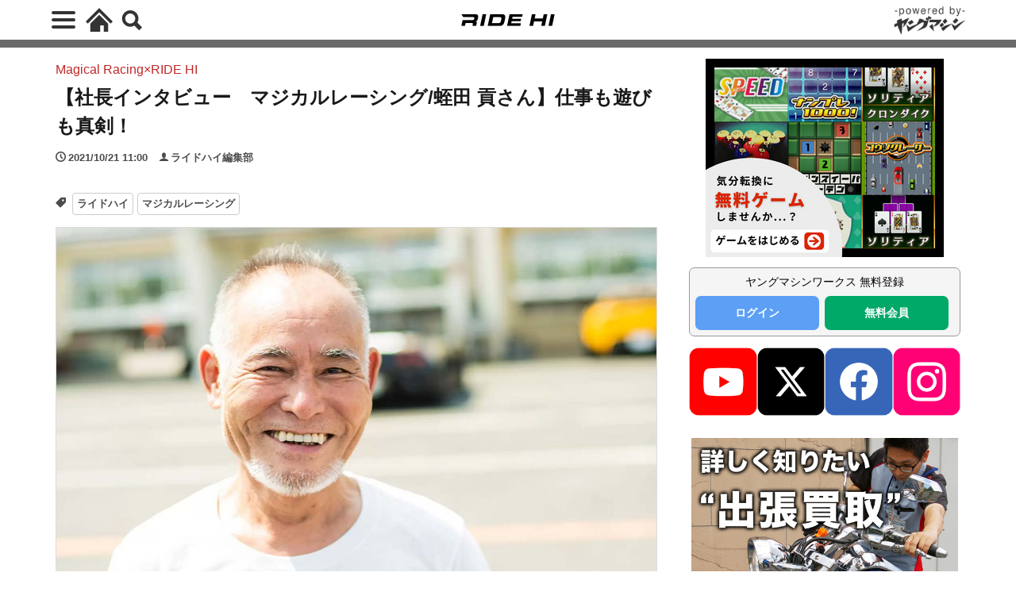

--- FILE ---
content_type: text/html; charset=UTF-8
request_url: https://young-machine.com/2021/10/21/255995/
body_size: 25385
content:
<!DOCTYPE html>
<html lang="ja" prefix="og: http://ogp.me/ns#" class="wym_html t-html">
<head prefix="og: http://ogp.me/ns# fb: http://ogp.me/ns/fb# article: http://ogp.me/ns/article#">
<link class="css-async" rel href="https://stackpath.bootstrapcdn.com/bootstrap/4.5.2/css/bootstrap.min.css" integrity="sha384-JcKb8q3iqJ61gNV9KGb8thSsNjpSL0n8PARn9HuZOnIxN0hoP+VmmDGMN5t9UJ0Z" crossorigin="anonymous">
<meta charset="UTF-8">
<!-- GA4 dataLayer -->
<script>
var isPWA = false;
if (window.matchMedia('(display-mode: standalone)').matches) {
    isPWA = true;
} else if (navigator.standalone) {
    isPWA = true;
}
let wymVisitCount = 1;
let wymVisitExpirationTime = null;

try {
  wymVisitCount = localStorage.getItem('wymVisitCount');
  wymVisitExpirationTime = localStorage.getItem('wymVisitExpirationTime');
  if (wymVisitExpirationTime && new Date().getTime() > parseInt(wymVisitExpirationTime)) {
    wymVisitCount = 1;
    wymVisitExpirationTime = null;
  }
  if (!wymVisitCount) {
    wymVisitCount = 1;
  } else {
    wymVisitCount = parseInt(wymVisitCount) + 1;
  }
  localStorage.setItem('wymVisitCount', wymVisitCount);

  if (!wymVisitExpirationTime) {
    wymVisitExpirationTime = new Date().getTime() + 30 * 60 * 1000;
    localStorage.setItem('wymVisitExpirationTime', wymVisitExpirationTime);
  }
} catch (error) {
  console.warn("localStorage is not available. Visit count will reset on reload.");
}
var dataLayer = dataLayer || [];
dataLayer.push({
'page_count': wymVisitCount,
'article_id': '255995',
'pubdate': '2021/10/21',
'writer': 'ライドハイ編集部',
'originator': '',
'alltag': ['ride-hi','magical-racing'],
'tag_ids': [2150,2071],
'genre_A': [],
'genre_B': [],
'genre_C': [],
'genre_D': [],
'genre_E': [],
'genre_F1': [],
'genre_F2': [],
'genre_F3': [],
'genre_F4': [],
'genre_G': [],
'genre_H': ['マジカルレーシング','magical-racing'],
'genre_I': [],
'genre_J': [],
'genre_K': [],
'genre_L': ['ライドハイ','ride-hi'],
'article_words': '621',
'title_words_words': '36',
'media': 'ライドハイ',
'category': 'バイクカスタム＆パーツ',
'AB_test': 'A',
'opinion': 'E',
'original_page_title': '【社長インタビュー　マジカルレーシング/蛭田 貢さん】仕事も遊びも真剣！',
'is_PWA': isPWA,
});
</script>
<!-- /GA4 dataLayer -->
<title>【社長インタビュー　マジカルレーシング/蛭田 貢さん】仕事も遊びも真剣！│WEBヤングマシン｜新車バイクニュース</title>
<meta name='robots' content='max-image-preview:large' />
<link rel='dns-prefetch' href='//cdn.auth0.com' />
<link rel='dns-prefetch' href='//cdn.jsdelivr.net' />
<link rel='dns-prefetch' href='//img.webike.net' />
<link rel="alternate" title="oEmbed (JSON)" type="application/json+oembed" href="https://young-machine.com/wp-json/oembed/1.0/embed?url=https%3A%2F%2Fyoung-machine.com%2F2021%2F10%2F21%2F255995%2F" />
<link rel="alternate" title="oEmbed (XML)" type="text/xml+oembed" href="https://young-machine.com/wp-json/oembed/1.0/embed?url=https%3A%2F%2Fyoung-machine.com%2F2021%2F10%2F21%2F255995%2F&#038;format=xml" />
<style id='wp-img-auto-sizes-contain-inline-css' type='text/css'>
img:is([sizes=auto i],[sizes^="auto," i]){contain-intrinsic-size:3000px 1500px}
/*# sourceURL=wp-img-auto-sizes-contain-inline-css */
</style>
<link rel='stylesheet' id='webike_moto_filter_custom-css' href='https://young-machine.com/main/wp-content/themes/the-thor-child/webile-moto-filter-custom.css?ver=6.9' type='text/css' media='all' />
<link rel='stylesheet' id='wp-block-library-css' href='https://young-machine.com/main/wp-includes/css/dist/block-library/style.min.css?ver=6.9' type='text/css' media='all' />
<style id='wp-block-heading-inline-css' type='text/css'>
h1:where(.wp-block-heading).has-background,h2:where(.wp-block-heading).has-background,h3:where(.wp-block-heading).has-background,h4:where(.wp-block-heading).has-background,h5:where(.wp-block-heading).has-background,h6:where(.wp-block-heading).has-background{padding:1.25em 2.375em}h1.has-text-align-left[style*=writing-mode]:where([style*=vertical-lr]),h1.has-text-align-right[style*=writing-mode]:where([style*=vertical-rl]),h2.has-text-align-left[style*=writing-mode]:where([style*=vertical-lr]),h2.has-text-align-right[style*=writing-mode]:where([style*=vertical-rl]),h3.has-text-align-left[style*=writing-mode]:where([style*=vertical-lr]),h3.has-text-align-right[style*=writing-mode]:where([style*=vertical-rl]),h4.has-text-align-left[style*=writing-mode]:where([style*=vertical-lr]),h4.has-text-align-right[style*=writing-mode]:where([style*=vertical-rl]),h5.has-text-align-left[style*=writing-mode]:where([style*=vertical-lr]),h5.has-text-align-right[style*=writing-mode]:where([style*=vertical-rl]),h6.has-text-align-left[style*=writing-mode]:where([style*=vertical-lr]),h6.has-text-align-right[style*=writing-mode]:where([style*=vertical-rl]){rotate:180deg}
/*# sourceURL=https://young-machine.com/main/wp-includes/blocks/heading/style.min.css */
</style>
<style id='wp-block-image-inline-css' type='text/css'>
.wp-block-image>a,.wp-block-image>figure>a{display:inline-block}.wp-block-image img{box-sizing:border-box;height:auto;max-width:100%;vertical-align:bottom}@media not (prefers-reduced-motion){.wp-block-image img.hide{visibility:hidden}.wp-block-image img.show{animation:show-content-image .4s}}.wp-block-image[style*=border-radius] img,.wp-block-image[style*=border-radius]>a{border-radius:inherit}.wp-block-image.has-custom-border img{box-sizing:border-box}.wp-block-image.aligncenter{text-align:center}.wp-block-image.alignfull>a,.wp-block-image.alignwide>a{width:100%}.wp-block-image.alignfull img,.wp-block-image.alignwide img{height:auto;width:100%}.wp-block-image .aligncenter,.wp-block-image .alignleft,.wp-block-image .alignright,.wp-block-image.aligncenter,.wp-block-image.alignleft,.wp-block-image.alignright{display:table}.wp-block-image .aligncenter>figcaption,.wp-block-image .alignleft>figcaption,.wp-block-image .alignright>figcaption,.wp-block-image.aligncenter>figcaption,.wp-block-image.alignleft>figcaption,.wp-block-image.alignright>figcaption{caption-side:bottom;display:table-caption}.wp-block-image .alignleft{float:left;margin:.5em 1em .5em 0}.wp-block-image .alignright{float:right;margin:.5em 0 .5em 1em}.wp-block-image .aligncenter{margin-left:auto;margin-right:auto}.wp-block-image :where(figcaption){margin-bottom:1em;margin-top:.5em}.wp-block-image.is-style-circle-mask img{border-radius:9999px}@supports ((-webkit-mask-image:none) or (mask-image:none)) or (-webkit-mask-image:none){.wp-block-image.is-style-circle-mask img{border-radius:0;-webkit-mask-image:url('data:image/svg+xml;utf8,<svg viewBox="0 0 100 100" xmlns="http://www.w3.org/2000/svg"><circle cx="50" cy="50" r="50"/></svg>');mask-image:url('data:image/svg+xml;utf8,<svg viewBox="0 0 100 100" xmlns="http://www.w3.org/2000/svg"><circle cx="50" cy="50" r="50"/></svg>');mask-mode:alpha;-webkit-mask-position:center;mask-position:center;-webkit-mask-repeat:no-repeat;mask-repeat:no-repeat;-webkit-mask-size:contain;mask-size:contain}}:root :where(.wp-block-image.is-style-rounded img,.wp-block-image .is-style-rounded img){border-radius:9999px}.wp-block-image figure{margin:0}.wp-lightbox-container{display:flex;flex-direction:column;position:relative}.wp-lightbox-container img{cursor:zoom-in}.wp-lightbox-container img:hover+button{opacity:1}.wp-lightbox-container button{align-items:center;backdrop-filter:blur(16px) saturate(180%);background-color:#5a5a5a40;border:none;border-radius:4px;cursor:zoom-in;display:flex;height:20px;justify-content:center;opacity:0;padding:0;position:absolute;right:16px;text-align:center;top:16px;width:20px;z-index:100}@media not (prefers-reduced-motion){.wp-lightbox-container button{transition:opacity .2s ease}}.wp-lightbox-container button:focus-visible{outline:3px auto #5a5a5a40;outline:3px auto -webkit-focus-ring-color;outline-offset:3px}.wp-lightbox-container button:hover{cursor:pointer;opacity:1}.wp-lightbox-container button:focus{opacity:1}.wp-lightbox-container button:focus,.wp-lightbox-container button:hover,.wp-lightbox-container button:not(:hover):not(:active):not(.has-background){background-color:#5a5a5a40;border:none}.wp-lightbox-overlay{box-sizing:border-box;cursor:zoom-out;height:100vh;left:0;overflow:hidden;position:fixed;top:0;visibility:hidden;width:100%;z-index:100000}.wp-lightbox-overlay .close-button{align-items:center;cursor:pointer;display:flex;justify-content:center;min-height:40px;min-width:40px;padding:0;position:absolute;right:calc(env(safe-area-inset-right) + 16px);top:calc(env(safe-area-inset-top) + 16px);z-index:5000000}.wp-lightbox-overlay .close-button:focus,.wp-lightbox-overlay .close-button:hover,.wp-lightbox-overlay .close-button:not(:hover):not(:active):not(.has-background){background:none;border:none}.wp-lightbox-overlay .lightbox-image-container{height:var(--wp--lightbox-container-height);left:50%;overflow:hidden;position:absolute;top:50%;transform:translate(-50%,-50%);transform-origin:top left;width:var(--wp--lightbox-container-width);z-index:9999999999}.wp-lightbox-overlay .wp-block-image{align-items:center;box-sizing:border-box;display:flex;height:100%;justify-content:center;margin:0;position:relative;transform-origin:0 0;width:100%;z-index:3000000}.wp-lightbox-overlay .wp-block-image img{height:var(--wp--lightbox-image-height);min-height:var(--wp--lightbox-image-height);min-width:var(--wp--lightbox-image-width);width:var(--wp--lightbox-image-width)}.wp-lightbox-overlay .wp-block-image figcaption{display:none}.wp-lightbox-overlay button{background:none;border:none}.wp-lightbox-overlay .scrim{background-color:#fff;height:100%;opacity:.9;position:absolute;width:100%;z-index:2000000}.wp-lightbox-overlay.active{visibility:visible}@media not (prefers-reduced-motion){.wp-lightbox-overlay.active{animation:turn-on-visibility .25s both}.wp-lightbox-overlay.active img{animation:turn-on-visibility .35s both}.wp-lightbox-overlay.show-closing-animation:not(.active){animation:turn-off-visibility .35s both}.wp-lightbox-overlay.show-closing-animation:not(.active) img{animation:turn-off-visibility .25s both}.wp-lightbox-overlay.zoom.active{animation:none;opacity:1;visibility:visible}.wp-lightbox-overlay.zoom.active .lightbox-image-container{animation:lightbox-zoom-in .4s}.wp-lightbox-overlay.zoom.active .lightbox-image-container img{animation:none}.wp-lightbox-overlay.zoom.active .scrim{animation:turn-on-visibility .4s forwards}.wp-lightbox-overlay.zoom.show-closing-animation:not(.active){animation:none}.wp-lightbox-overlay.zoom.show-closing-animation:not(.active) .lightbox-image-container{animation:lightbox-zoom-out .4s}.wp-lightbox-overlay.zoom.show-closing-animation:not(.active) .lightbox-image-container img{animation:none}.wp-lightbox-overlay.zoom.show-closing-animation:not(.active) .scrim{animation:turn-off-visibility .4s forwards}}@keyframes show-content-image{0%{visibility:hidden}99%{visibility:hidden}to{visibility:visible}}@keyframes turn-on-visibility{0%{opacity:0}to{opacity:1}}@keyframes turn-off-visibility{0%{opacity:1;visibility:visible}99%{opacity:0;visibility:visible}to{opacity:0;visibility:hidden}}@keyframes lightbox-zoom-in{0%{transform:translate(calc((-100vw + var(--wp--lightbox-scrollbar-width))/2 + var(--wp--lightbox-initial-left-position)),calc(-50vh + var(--wp--lightbox-initial-top-position))) scale(var(--wp--lightbox-scale))}to{transform:translate(-50%,-50%) scale(1)}}@keyframes lightbox-zoom-out{0%{transform:translate(-50%,-50%) scale(1);visibility:visible}99%{visibility:visible}to{transform:translate(calc((-100vw + var(--wp--lightbox-scrollbar-width))/2 + var(--wp--lightbox-initial-left-position)),calc(-50vh + var(--wp--lightbox-initial-top-position))) scale(var(--wp--lightbox-scale));visibility:hidden}}
/*# sourceURL=https://young-machine.com/main/wp-includes/blocks/image/style.min.css */
</style>
<style id='wp-block-latest-posts-inline-css' type='text/css'>
.wp-block-latest-posts{box-sizing:border-box}.wp-block-latest-posts.alignleft{margin-right:2em}.wp-block-latest-posts.alignright{margin-left:2em}.wp-block-latest-posts.wp-block-latest-posts__list{list-style:none}.wp-block-latest-posts.wp-block-latest-posts__list li{clear:both;overflow-wrap:break-word}.wp-block-latest-posts.is-grid{display:flex;flex-wrap:wrap}.wp-block-latest-posts.is-grid li{margin:0 1.25em 1.25em 0;width:100%}@media (min-width:600px){.wp-block-latest-posts.columns-2 li{width:calc(50% - .625em)}.wp-block-latest-posts.columns-2 li:nth-child(2n){margin-right:0}.wp-block-latest-posts.columns-3 li{width:calc(33.33333% - .83333em)}.wp-block-latest-posts.columns-3 li:nth-child(3n){margin-right:0}.wp-block-latest-posts.columns-4 li{width:calc(25% - .9375em)}.wp-block-latest-posts.columns-4 li:nth-child(4n){margin-right:0}.wp-block-latest-posts.columns-5 li{width:calc(20% - 1em)}.wp-block-latest-posts.columns-5 li:nth-child(5n){margin-right:0}.wp-block-latest-posts.columns-6 li{width:calc(16.66667% - 1.04167em)}.wp-block-latest-posts.columns-6 li:nth-child(6n){margin-right:0}}:root :where(.wp-block-latest-posts.is-grid){padding:0}:root :where(.wp-block-latest-posts.wp-block-latest-posts__list){padding-left:0}.wp-block-latest-posts__post-author,.wp-block-latest-posts__post-date{display:block;font-size:.8125em}.wp-block-latest-posts__post-excerpt,.wp-block-latest-posts__post-full-content{margin-bottom:1em;margin-top:.5em}.wp-block-latest-posts__featured-image a{display:inline-block}.wp-block-latest-posts__featured-image img{height:auto;max-width:100%;width:auto}.wp-block-latest-posts__featured-image.alignleft{float:left;margin-right:1em}.wp-block-latest-posts__featured-image.alignright{float:right;margin-left:1em}.wp-block-latest-posts__featured-image.aligncenter{margin-bottom:1em;text-align:center}
/*# sourceURL=https://young-machine.com/main/wp-includes/blocks/latest-posts/style.min.css */
</style>
<style id='wp-block-paragraph-inline-css' type='text/css'>
.is-small-text{font-size:.875em}.is-regular-text{font-size:1em}.is-large-text{font-size:2.25em}.is-larger-text{font-size:3em}.has-drop-cap:not(:focus):first-letter{float:left;font-size:8.4em;font-style:normal;font-weight:100;line-height:.68;margin:.05em .1em 0 0;text-transform:uppercase}body.rtl .has-drop-cap:not(:focus):first-letter{float:none;margin-left:.1em}p.has-drop-cap.has-background{overflow:hidden}:root :where(p.has-background){padding:1.25em 2.375em}:where(p.has-text-color:not(.has-link-color)) a{color:inherit}p.has-text-align-left[style*="writing-mode:vertical-lr"],p.has-text-align-right[style*="writing-mode:vertical-rl"]{rotate:180deg}
/*# sourceURL=https://young-machine.com/main/wp-includes/blocks/paragraph/style.min.css */
</style>
<style id='global-styles-inline-css' type='text/css'>
:root{--wp--preset--aspect-ratio--square: 1;--wp--preset--aspect-ratio--4-3: 4/3;--wp--preset--aspect-ratio--3-4: 3/4;--wp--preset--aspect-ratio--3-2: 3/2;--wp--preset--aspect-ratio--2-3: 2/3;--wp--preset--aspect-ratio--16-9: 16/9;--wp--preset--aspect-ratio--9-16: 9/16;--wp--preset--color--black: #000000;--wp--preset--color--cyan-bluish-gray: #abb8c3;--wp--preset--color--white: #ffffff;--wp--preset--color--pale-pink: #f78da7;--wp--preset--color--vivid-red: #cf2e2e;--wp--preset--color--luminous-vivid-orange: #ff6900;--wp--preset--color--luminous-vivid-amber: #fcb900;--wp--preset--color--light-green-cyan: #7bdcb5;--wp--preset--color--vivid-green-cyan: #00d084;--wp--preset--color--pale-cyan-blue: #8ed1fc;--wp--preset--color--vivid-cyan-blue: #0693e3;--wp--preset--color--vivid-purple: #9b51e0;--wp--preset--gradient--vivid-cyan-blue-to-vivid-purple: linear-gradient(135deg,rgb(6,147,227) 0%,rgb(155,81,224) 100%);--wp--preset--gradient--light-green-cyan-to-vivid-green-cyan: linear-gradient(135deg,rgb(122,220,180) 0%,rgb(0,208,130) 100%);--wp--preset--gradient--luminous-vivid-amber-to-luminous-vivid-orange: linear-gradient(135deg,rgb(252,185,0) 0%,rgb(255,105,0) 100%);--wp--preset--gradient--luminous-vivid-orange-to-vivid-red: linear-gradient(135deg,rgb(255,105,0) 0%,rgb(207,46,46) 100%);--wp--preset--gradient--very-light-gray-to-cyan-bluish-gray: linear-gradient(135deg,rgb(238,238,238) 0%,rgb(169,184,195) 100%);--wp--preset--gradient--cool-to-warm-spectrum: linear-gradient(135deg,rgb(74,234,220) 0%,rgb(151,120,209) 20%,rgb(207,42,186) 40%,rgb(238,44,130) 60%,rgb(251,105,98) 80%,rgb(254,248,76) 100%);--wp--preset--gradient--blush-light-purple: linear-gradient(135deg,rgb(255,206,236) 0%,rgb(152,150,240) 100%);--wp--preset--gradient--blush-bordeaux: linear-gradient(135deg,rgb(254,205,165) 0%,rgb(254,45,45) 50%,rgb(107,0,62) 100%);--wp--preset--gradient--luminous-dusk: linear-gradient(135deg,rgb(255,203,112) 0%,rgb(199,81,192) 50%,rgb(65,88,208) 100%);--wp--preset--gradient--pale-ocean: linear-gradient(135deg,rgb(255,245,203) 0%,rgb(182,227,212) 50%,rgb(51,167,181) 100%);--wp--preset--gradient--electric-grass: linear-gradient(135deg,rgb(202,248,128) 0%,rgb(113,206,126) 100%);--wp--preset--gradient--midnight: linear-gradient(135deg,rgb(2,3,129) 0%,rgb(40,116,252) 100%);--wp--preset--font-size--small: 13px;--wp--preset--font-size--medium: 20px;--wp--preset--font-size--large: 36px;--wp--preset--font-size--x-large: 42px;--wp--preset--spacing--20: 0.44rem;--wp--preset--spacing--30: 0.67rem;--wp--preset--spacing--40: 1rem;--wp--preset--spacing--50: 1.5rem;--wp--preset--spacing--60: 2.25rem;--wp--preset--spacing--70: 3.38rem;--wp--preset--spacing--80: 5.06rem;--wp--preset--shadow--natural: 6px 6px 9px rgba(0, 0, 0, 0.2);--wp--preset--shadow--deep: 12px 12px 50px rgba(0, 0, 0, 0.4);--wp--preset--shadow--sharp: 6px 6px 0px rgba(0, 0, 0, 0.2);--wp--preset--shadow--outlined: 6px 6px 0px -3px rgb(255, 255, 255), 6px 6px rgb(0, 0, 0);--wp--preset--shadow--crisp: 6px 6px 0px rgb(0, 0, 0);}:where(.is-layout-flex){gap: 0.5em;}:where(.is-layout-grid){gap: 0.5em;}body .is-layout-flex{display: flex;}.is-layout-flex{flex-wrap: wrap;align-items: center;}.is-layout-flex > :is(*, div){margin: 0;}body .is-layout-grid{display: grid;}.is-layout-grid > :is(*, div){margin: 0;}:where(.wp-block-columns.is-layout-flex){gap: 2em;}:where(.wp-block-columns.is-layout-grid){gap: 2em;}:where(.wp-block-post-template.is-layout-flex){gap: 1.25em;}:where(.wp-block-post-template.is-layout-grid){gap: 1.25em;}.has-black-color{color: var(--wp--preset--color--black) !important;}.has-cyan-bluish-gray-color{color: var(--wp--preset--color--cyan-bluish-gray) !important;}.has-white-color{color: var(--wp--preset--color--white) !important;}.has-pale-pink-color{color: var(--wp--preset--color--pale-pink) !important;}.has-vivid-red-color{color: var(--wp--preset--color--vivid-red) !important;}.has-luminous-vivid-orange-color{color: var(--wp--preset--color--luminous-vivid-orange) !important;}.has-luminous-vivid-amber-color{color: var(--wp--preset--color--luminous-vivid-amber) !important;}.has-light-green-cyan-color{color: var(--wp--preset--color--light-green-cyan) !important;}.has-vivid-green-cyan-color{color: var(--wp--preset--color--vivid-green-cyan) !important;}.has-pale-cyan-blue-color{color: var(--wp--preset--color--pale-cyan-blue) !important;}.has-vivid-cyan-blue-color{color: var(--wp--preset--color--vivid-cyan-blue) !important;}.has-vivid-purple-color{color: var(--wp--preset--color--vivid-purple) !important;}.has-black-background-color{background-color: var(--wp--preset--color--black) !important;}.has-cyan-bluish-gray-background-color{background-color: var(--wp--preset--color--cyan-bluish-gray) !important;}.has-white-background-color{background-color: var(--wp--preset--color--white) !important;}.has-pale-pink-background-color{background-color: var(--wp--preset--color--pale-pink) !important;}.has-vivid-red-background-color{background-color: var(--wp--preset--color--vivid-red) !important;}.has-luminous-vivid-orange-background-color{background-color: var(--wp--preset--color--luminous-vivid-orange) !important;}.has-luminous-vivid-amber-background-color{background-color: var(--wp--preset--color--luminous-vivid-amber) !important;}.has-light-green-cyan-background-color{background-color: var(--wp--preset--color--light-green-cyan) !important;}.has-vivid-green-cyan-background-color{background-color: var(--wp--preset--color--vivid-green-cyan) !important;}.has-pale-cyan-blue-background-color{background-color: var(--wp--preset--color--pale-cyan-blue) !important;}.has-vivid-cyan-blue-background-color{background-color: var(--wp--preset--color--vivid-cyan-blue) !important;}.has-vivid-purple-background-color{background-color: var(--wp--preset--color--vivid-purple) !important;}.has-black-border-color{border-color: var(--wp--preset--color--black) !important;}.has-cyan-bluish-gray-border-color{border-color: var(--wp--preset--color--cyan-bluish-gray) !important;}.has-white-border-color{border-color: var(--wp--preset--color--white) !important;}.has-pale-pink-border-color{border-color: var(--wp--preset--color--pale-pink) !important;}.has-vivid-red-border-color{border-color: var(--wp--preset--color--vivid-red) !important;}.has-luminous-vivid-orange-border-color{border-color: var(--wp--preset--color--luminous-vivid-orange) !important;}.has-luminous-vivid-amber-border-color{border-color: var(--wp--preset--color--luminous-vivid-amber) !important;}.has-light-green-cyan-border-color{border-color: var(--wp--preset--color--light-green-cyan) !important;}.has-vivid-green-cyan-border-color{border-color: var(--wp--preset--color--vivid-green-cyan) !important;}.has-pale-cyan-blue-border-color{border-color: var(--wp--preset--color--pale-cyan-blue) !important;}.has-vivid-cyan-blue-border-color{border-color: var(--wp--preset--color--vivid-cyan-blue) !important;}.has-vivid-purple-border-color{border-color: var(--wp--preset--color--vivid-purple) !important;}.has-vivid-cyan-blue-to-vivid-purple-gradient-background{background: var(--wp--preset--gradient--vivid-cyan-blue-to-vivid-purple) !important;}.has-light-green-cyan-to-vivid-green-cyan-gradient-background{background: var(--wp--preset--gradient--light-green-cyan-to-vivid-green-cyan) !important;}.has-luminous-vivid-amber-to-luminous-vivid-orange-gradient-background{background: var(--wp--preset--gradient--luminous-vivid-amber-to-luminous-vivid-orange) !important;}.has-luminous-vivid-orange-to-vivid-red-gradient-background{background: var(--wp--preset--gradient--luminous-vivid-orange-to-vivid-red) !important;}.has-very-light-gray-to-cyan-bluish-gray-gradient-background{background: var(--wp--preset--gradient--very-light-gray-to-cyan-bluish-gray) !important;}.has-cool-to-warm-spectrum-gradient-background{background: var(--wp--preset--gradient--cool-to-warm-spectrum) !important;}.has-blush-light-purple-gradient-background{background: var(--wp--preset--gradient--blush-light-purple) !important;}.has-blush-bordeaux-gradient-background{background: var(--wp--preset--gradient--blush-bordeaux) !important;}.has-luminous-dusk-gradient-background{background: var(--wp--preset--gradient--luminous-dusk) !important;}.has-pale-ocean-gradient-background{background: var(--wp--preset--gradient--pale-ocean) !important;}.has-electric-grass-gradient-background{background: var(--wp--preset--gradient--electric-grass) !important;}.has-midnight-gradient-background{background: var(--wp--preset--gradient--midnight) !important;}.has-small-font-size{font-size: var(--wp--preset--font-size--small) !important;}.has-medium-font-size{font-size: var(--wp--preset--font-size--medium) !important;}.has-large-font-size{font-size: var(--wp--preset--font-size--large) !important;}.has-x-large-font-size{font-size: var(--wp--preset--font-size--x-large) !important;}
/*# sourceURL=global-styles-inline-css */
</style>

<style id='classic-theme-styles-inline-css' type='text/css'>
/*! This file is auto-generated */
.wp-block-button__link{color:#fff;background-color:#32373c;border-radius:9999px;box-shadow:none;text-decoration:none;padding:calc(.667em + 2px) calc(1.333em + 2px);font-size:1.125em}.wp-block-file__button{background:#32373c;color:#fff;text-decoration:none}
/*# sourceURL=/wp-includes/css/classic-themes.min.css */
</style>
<link rel='stylesheet' id='webike-moto-css' href='https://young-machine.com/main/wp-content/plugins/webike-moto/public/css/webike-moto-public.css?ver=1.5.5' type='text/css' media='all' />
<link rel='stylesheet' id='webike-moto-custom-css' href='//img.webike.net/css/moto/plugin/wordpress/webike-moto/custom.css?ver=1.5.5' type='text/css' media='all' />
<script type="text/javascript" src="https://young-machine.com/main/wp-includes/js/jquery/jquery.min.js?ver=3.7.1" id="jquery-core-js"></script>
<script type="text/javascript" src="https://young-machine.com/main/wp-includes/js/jquery/jquery-migrate.min.js?ver=3.4.1" id="jquery-migrate-js"></script>
<script type="text/javascript" id="seo-automated-link-building-js-extra">
/* <![CDATA[ */
var seoAutomatedLinkBuilding = {"ajaxUrl":"https://young-machine.com/main/wp-admin/admin-ajax.php"};
//# sourceURL=seo-automated-link-building-js-extra
/* ]]> */
</script>
<script type="text/javascript" src="https://young-machine.com/main/wp-content/plugins/seo-automated-link-building/js/seo-automated-link-building.js?ver=6.9" id="seo-automated-link-building-js"></script>
<link rel="https://api.w.org/" href="https://young-machine.com/wp-json/" /><link rel="alternate" title="JSON" type="application/json" href="https://young-machine.com/wp-json/wp/v2/posts/255995" /><link class="css-async" rel href="https://young-machine.com/main/wp-content/themes/the-thor/css/icon.min.css">
<link rel="stylesheet" href="https://young-machine.com/main/wp-content/themes/the-thor/style.min.css">
<link rel="stylesheet" href="https://young-machine.com/main/wp-content/themes/the-thor-child/style-user.css?1760967796">
<link rel="canonical" href="https://ride-hi.com/pickup/magicalracing_hiruta_211004.html" />
<script src="https://ajax.googleapis.com/ajax/libs/jquery/1.12.4/jquery.min.js"></script>
<meta http-equiv="X-UA-Compatible" content="IE=edge">
<meta name="viewport" content="width=device-width, initial-scale=1, viewport-fit=cover"/>
<style>

</style>
<meta name="thumbnail" content="https://young-machine.com/main/wp-content/uploads/2021/10/RideHi_Magical-Racing.jpg" /><link rel="icon" href="https://young-machine.com/main/wp-content/uploads/2021/05/favicon-2.png" sizes="32x32" />
<link rel="icon" href="https://young-machine.com/main/wp-content/uploads/2021/05/favicon-2.png" sizes="192x192" />
<link rel="apple-touch-icon" href="https://young-machine.com/main/wp-content/uploads/2021/05/favicon-2.png" />
<meta name="msapplication-TileImage" content="https://young-machine.com/main/wp-content/uploads/2021/05/favicon-2.png" />
<style>
.code-block- {}
.code-block-default {margin: 8px 0; clear: both;}
</style>
<meta property="og:site_name" content="WEBヤングマシン｜新車バイクニュース" />
<meta property="og:type" content="article" />
<meta property="og:title" content="【社長インタビュー　マジカルレーシング/蛭田 貢さん】仕事も遊びも真剣！" />
<meta property="og:description" content="レーシングカウルや外装パーツで名を馳せるマジカルレーシング。積み上げた造形ノウハウと独自のアイデアで、日本のボディワーク界を牽引する代表の蛭田 貢さん。溢れるバイク愛とチャレンジ精神で、常に全力で走り続ける！ 目次 1 カタチと機能を追求す" />
<meta property="description" content="レーシングカウルや外装パーツで名を馳せるマジカルレーシング。積み上げた造形ノウハウと独自のアイデアで、日本のボディワーク界を牽引する代表の蛭田 貢さん。溢れるバイク愛とチャレンジ精神で、常に全力で走り続ける！ 目次 1 カタチと機能を追求す" />
<meta name="description" content="レーシングカウルや外装パーツで名を馳せるマジカルレーシング。積み上げた造形ノウハウと独自のアイデアで、日本のボディワーク界を牽引する代表の蛭田 貢さん。溢れるバイク愛とチャレンジ精神で、常に全力で走り続ける！ 目次 1 カタチと機能を追求す" />
<meta property="og:url" content="https://young-machine.com/2021/10/21/255995/" />
<meta property="og:image" content="https://young-machine.com/main/wp-content/uploads/2021/10/RideHi_Magical-Racing-768x512.jpg" />
<meta name="twitter:card" content="summary_large_image" />
<meta name="twitter:site" content="@youngmachine99" />
		<!-- Google Tag Manager -->
<script>(function(w,d,s,l,i){w[l]=w[l]||[];w[l].push({'gtm.start':
new Date().getTime(),event:'gtm.js'});var f=d.getElementsByTagName(s)[0],
j=d.createElement(s),dl=l!='dataLayer'?'&l='+l:'';j.async=true;j.src=
'https://www.googletagmanager.com/gtm.js?id='+i+dl;f.parentNode.insertBefore(j,f);
})(window,document,'script','dataLayer','GTM-K4BV432');</script>

<meta http-equiv="x-dns-prefetch-control" content="on">
<link rel="dns-prefetch" href="//fonts.googleapis.com" />
<link rel="dns-prefetch" href="//fonts.gstatic.com" />
<script type="text/javascript" src="//cdn.jsdelivr.net/npm/slick-carousel@1.8.1/slick/slick.min.js"></script>
<script>
$.fn.serializeObject = function() {
	var o = {};
	var a = this.serializeArray();
	$.each(a, function() {
		if (o[this.name]) {
			if (!o[this.name].push) {
				o[this.name] = [o[this.name]];
			}
			o[this.name].push(this.value || '');
		} else {
			o[this.name] = this.value || '';
		}
	});
	return o;
};
</script>	<link class="css-async" rel href="https://young-machine.com/main/wp-content/themes/the-thor-child/brand_channel/style.css?20211001-5" type="text/css" />
<link rel="stylesheet" href="https://young-machine.com/main/wp-content/themes/the-thor-child/style-user-wym2022.css?20211001-50" type="text/css" />

		    <!-- setup-fourm-pcsp -->
          
      <script src="https://assets.fewcents.co/scripts/fcow-youngmachine-new.js" async></script>
      <script type="application/javascript" src="//anymind360.com/js/8041/ats.js"></script>

      <script async src="https://securepubads.g.doubleclick.net/tag/js/gpt.js"></script>
      <script>
        window.googletag = window.googletag || {cmd: []};
        googletag.cmd.push(function() {
          
          googletag.defineSlot('/83555300,21712042698/内外出版株式会社/YMC/JP_YMC_PC_all_right_1st', ['fluid', [336, 280], [1, 1], [300, 250], [300, 600]], 'JP_YMC_PC_all_right_1st').addService(googletag.pubads());
          googletag.defineSlot('/83555300,21712042698/内外出版株式会社/YMC/JP_YMC_PC_all_right_2nd', [[1, 1], [300, 250], 'fluid', [300, 600], [336, 280]], 'JP_YMC_PC_all_right_2nd').addService(googletag.pubads());
          googletag.defineSlot('/83555300,21712042698/内外出版株式会社/YMC/JP_YMC_PC_all_right_3rd', [[336, 280], [300, 250], 'fluid', [300, 600], [1, 1]], 'JP_YMC_PC_all_right_3rd').addService(googletag.pubads());
          googletag.defineSlot('/83555300,21712042698/内外出版株式会社/YMC/JP_YMC_SP_all_junko', [[1, 1], [300, 250], [336, 280]], 'JP_YMC_SP_all_junko').addService(googletag.pubads());
         googletag.defineSlot('/83555300,21712042698/内外出版株式会社/YMC/JP_YMC_PC_all_junko2', [300, 250], 'JP_YMC_PC_all_junko2').addService(googletag.pubads());
         googletag.defineSlot('/83555300,21712042698/内外出版株式会社/YMC/JP_YMC_SP_all_junko3', [300, 250], 'JP_YMC_SP_all_junko3').addService(googletag.pubads());
    googletag.defineSlot('/83555300,21712042698/内外出版株式会社/YMC/JP_YMC_PC_all_junko3', [300, 250], 'JP_YMC_PC_all_junko3').addService(googletag.pubads());
          googletag.pubads().enableSingleRequest();
          googletag.pubads().collapseEmptyDivs();
          googletag.enableServices();
        });
      </script>
    
    	
  <!-- /setup-fourm-pcsp -->
  <script type="text/javascript">
  window._taboola = window._taboola || [];
  _taboola.push({article:'auto'});
  !function (e, f, u, i) {
    if (!document.getElementById(i)){
      e.async = 1;
      e.src = u;
      e.id = i;
      f.parentNode.insertBefore(e, f);
    }
  }(document.createElement('script'),
  document.getElementsByTagName('script')[0],
  '//cdn.taboola.com/libtrc/fourmyoungmachine/loader.js',
  'tb_loader_script');
  if(window.performance && typeof window.performance.mark == 'function')
    {window.performance.mark('tbl_ic');}
</script>

<script data-sdk="l/1.1.10" data-cfasync="false" nowprocket src="https://html-load.com/loader.min.js" charset="UTF-8"></script>
<script nowprocket>(function(){function t(o,e){const r=n();return(t=function(t,n){return r[t-=309]})(o,e)}function n(){const t=["style","792872oOmMCL","documentElement","title","querySelectorAll","localStorage","name","VGhlcmUgd2FzIGEgcHJvYmxlbSBsb2FkaW5nIHRoZSBwYWdlLiBQbGVhc2UgY2xpY2sgT0sgdG8gbGVhcm4gbW9yZS4=","282786fMMJDo","loader-check","Cannot find currentScript","reload","textContent","charCodeAt","as_","&url=","script","map","loader_light","recovery","text","315540RTyVlu","last_bfa_at","split","href","length","&domain=","Script not found",'/loader.min.js"]',"from","none","width","width: 100vw; height: 100vh; z-index: 2147483647; position: fixed; left: 0; top: 0;","https://report.error-report.com/modal?eventId=&error=Vml0YWwgQVBJIGJsb2NrZWQ%3D&domain=","connection","https://error-report.com/report","querySelector","https://report.error-report.com/modal?eventId=","rtt","POST","87706KyRVLS","contains","src","height","close-error-report","error","Failed to load script: ",'script[src*="//',"3nLwbiH","/loader.min.js","append","hostname","outerHTML","&error=","onLine","setItem","addEventListener","btoa","setAttribute","toString","appendChild","display","searchParams","location","check","https://","type","currentScript","concat","148728JJjXGq","iframe","21QNapZW","data","createElement","link,style","Fallback Failed","_fa_","forEach","as_index","105042KWystp","getComputedStyle","host","value","removeEventListener","now","url","write","attributes","getBoundingClientRect","message","975180lrCXsz","as_modal_loaded","remove","https://report.error-report.com/modal?eventId=&error="];return(n=function(){return t})()}(function(){const o=t,e=n();for(;;)try{if(102011===parseInt(o(360))/1+parseInt(o(321))/2+parseInt(o(329))/3*(-parseInt(o(376))/4)+parseInt(o(371))/5+parseInt(o(383))/6+-parseInt(o(352))/7*(parseInt(o(350))/8)+-parseInt(o(396))/9)break;e.push(e.shift())}catch(t){e.push(e.shift())}})(),(()=>{"use strict";const n=t,o=n=>{const o=t;let e=0;for(let t=0,r=n[o(400)];t<r;t++)e=(e<<5)-e+n[o(388)](t),e|=0;return e},e=class{static[n(345)](){const t=n;var e,r;let c=arguments[t(400)]>0&&void 0!==arguments[0]?arguments[0]:t(394),a=!(arguments[t(400)]>1&&void 0!==arguments[1])||arguments[1];const i=Date[t(365)](),s=i-i%864e5,l=s-864e5,d=s+864e5,u=t(389)+o(c+"_"+s),w=t(389)+o(c+"_"+l),h=t(389)+o(c+"_"+d);return u!==w&&u!==h&&w!==h&&!(null!==(e=null!==(r=window[u])&&void 0!==r?r:window[w])&&void 0!==e?e:window[h])&&(a&&(window[u]=!0,window[w]=!0,window[h]=!0),!0)}};function r(o,e){const r=n;try{window[r(380)][r(336)](window[r(344)][r(362)]+r(357)+btoa(r(397)),Date[r(365)]()[r(340)]())}catch(t){}try{!async function(n,o){const e=r;try{if(await async function(){const n=t;try{if(await async function(){const n=t;if(!navigator[n(335)])return!0;try{await fetch(location[n(399)])}catch(t){return!0}return!1}())return!0;try{if(navigator[n(315)][n(319)]>1e3)return!0}catch(t){}return!1}catch(t){return!1}}())return;const r=await async function(n){const o=t;try{const t=new URL(o(316));t[o(343)][o(331)](o(347),o(393)),t[o(343)][o(331)](o(378),""),t[o(343)][o(331)](o(370),n),t[o(343)][o(331)](o(366),location[o(399)]);const e=await fetch(t[o(399)],{method:o(320)});return await e[o(395)]()}catch(t){return o(326)}}(n);document[e(379)](e(355))[e(358)]((t=>{const n=e;t[n(373)](),t[n(387)]=""}));let a=!1;window[e(337)](e(370),(t=>{const n=e;n(372)===t[n(353)]&&(a=!0)}));const i=document[e(354)](e(351));i[e(323)]=e(318)[e(349)](r,e(334))[e(349)](btoa(n),e(401))[e(349)](o,e(390))[e(349)](btoa(location[e(399)])),i[e(339)](e(375),e(313)),document[e(377)][e(341)](i);const s=t=>{const n=e;n(325)===t[n(353)]&&(i[n(373)](),window[n(364)](n(370),s))};window[e(337)](e(370),s);const l=()=>{const t=e,n=i[t(369)]();return t(311)!==window[t(361)](i)[t(342)]&&0!==n[t(312)]&&0!==n[t(324)]};let d=!1;const u=setInterval((()=>{if(!document[e(322)](i))return clearInterval(u);l()||d||(clearInterval(u),d=!0,c(n,o))}),1e3);setTimeout((()=>{a||d||(d=!0,c(n,o))}),3e3)}catch(t){c(n,o)}}(o,e)}catch(t){c(o,e)}}function c(t,o){const e=n;try{const n=atob(e(382));confirm(n)?location[e(399)]=e(374)[e(349)](btoa(t),e(401))[e(349)](o,e(390))[e(349)](btoa(location[e(399)])):location[e(386)]()}catch(t){location[e(399)]=e(314)[e(349)](o)}}(()=>{const t=n,o=n=>t(327)[t(349)](n);let c="";try{var a,i;null===(a=document[t(348)])||void 0===a||a[t(373)]();const n=null!==(i=function(){const n=t,o=n(359)+window[n(338)](window[n(344)][n(332)]);return window[o]}())&&void 0!==i?i:0;if(!e[t(345)](t(384),!1))return;const s="html-load.com,fb.html-load.com,content-loader.com,fb.content-loader.com"[t(398)](",");c=s[0];const l=document[t(317)](t(328)[t(349)](s[n],t(309)));if(!l)throw new Error(t(402));const d=Array[t(310)](l[t(368)])[t(392)]((n=>({name:n[t(381)],value:n[t(363)]})));if(n+1<s[t(400)])return function(n,o){const e=t,r=e(359)+window[e(338)](window[e(344)][e(332)]);window[r]=o}(0,n+1),void function(n,o){const e=t;var r;const c=document[e(354)](e(391));o[e(358)]((t=>{const n=e;let{name:o,value:r}=t;return c[n(339)](o,r)})),c[e(339)](e(323),e(346)[e(349)](n,e(330))),document[e(367)](c[e(333)]);const a=null===(r=document[e(348)])||void 0===r?void 0:r[e(333)];if(!a)throw new Error(e(385));document[e(367)](a)}(s[n+1],d);r(o(t(356)),c)}catch(n){try{n=n[t(340)]()}catch(t){}r(o(n),c)}})()})();})();</script>

<script type="text/javascript">
    (function(c,l,a,r,i,t,y){
        c[a]=c[a]||function(){(c[a].q=c[a].q||[]).push(arguments)};
        t=l.createElement(r);t.async=1;t.src="https://www.clarity.ms/tag/"+i;
        y=l.getElementsByTagName(r)[0];y.parentNode.insertBefore(t,y);
    })(window, document, "clarity", "script", "gmo98natrw");
</script>
</head>
<body class=" t-logoSp40 t-logoPc70 t-naviNoneSp" id="top" data-opinion="E"  data-media="ride-hi" data-style="wym-v2022__body"  data-pattern="A">
<!-- Google Tag Manager (noscript) -->
<noscript>
<iframe src="https://www.googletagmanager.com/ns.html?id=GTM-K4BV432"
height="0" width="0" style="display:none;visibility:hidden"></iframe>
</noscript>
<!-- End Google Tag Manager (noscript) -->
<div id="PATTERN" data-pattern="A"></div>

<style>body[data-media="ride-hi"] .wym-v2022__header { border-color: #6b6b6b}</style><!-- tf-ist-aladdin-pcsp -->
    <header class="wym-v2022__header l-header"> <div class="container container-header"><div class="menuBtn">  <input class="menuBtn__checkbox" id="menuBtn-checkbox" type="checkbox">  <label class="menuBtn__link menuBtn__link-text icon-menu" for="menuBtn-checkbox"><span></span></label>  <label class="menuBtn__unshown" for="menuBtn-checkbox"></label>  <div class="menuBtn__content"> <div class="menuBtn__scroll"><label class="menuBtn__close" for="menuBtn-checkbox"><i class="icon-close"></i>CLOSE</label><div class="menuBtn__contentInner"><aside class="widget widget-menu widget_nav_menu"><div class="menu-%e3%83%98%e3%83%83%e3%83%80%e3%83%bc%e3%83%a1%e3%83%8b%e3%83%a5%e3%83%bc-container"><ul id="menu-%e3%83%98%e3%83%83%e3%83%80%e3%83%bc%e3%83%a1%e3%83%8b%e3%83%a5%e3%83%bc" class="menu"><li id="menu-item-23" class="menu-item menu-item-type-custom menu-item-object-custom menu-item-home menu-item-23"><a href="https://young-machine.com/">HOME</a></li><li id="menu-item-299214" class="menu-item menu-item-type-custom menu-item-object-custom menu-item-299214"><a href="https://market.young-machine.com/">2輪市場</a></li><li id="menu-item-153943" class="menu-item menu-item-type-post_type menu-item-object-page menu-item-153943"><a href="https://young-machine.com/lineup/">ラインナップ</a></li><li id="menu-item-154067" class="menu-item menu-item-type-post_type menu-item-object-page menu-item-154067"><a href="https://young-machine.com/feature/">特集</a></li><li id="menu-item-154085" class="menu-item menu-item-type-post_type menu-item-object-page menu-item-154085"><a href="https://young-machine.com/serial/">連載</a></li><li id="menu-item-99618" class="menu-item menu-item-type-taxonomy menu-item-object-category menu-item-99618"><a href="https://young-machine.com/category/bike-motorcycle/">バイク［新車］</a></li><li id="menu-item-85556" class="menu-item menu-item-type-taxonomy menu-item-object-category menu-item-85556"><a href="https://young-machine.com/category/motorcycle-gear/">バイク［用品］</a></li><li id="menu-item-107749" class="menu-item menu-item-type-taxonomy menu-item-object-category current-post-ancestor current-menu-parent current-post-parent menu-item-107749"><a href="https://young-machine.com/category/motorcycle-customize/">カスタム＆パーツ</a></li><li id="menu-item-107746" class="menu-item menu-item-type-taxonomy menu-item-object-category menu-item-107746"><a href="https://young-machine.com/category/motorcycle-maintenance/">メンテナンス</a></li><li id="menu-item-107748" class="menu-item menu-item-type-taxonomy menu-item-object-category menu-item-107748"><a href="https://young-machine.com/category/motorcycle-lifestyle/">ライフスタイル</a></li><li id="menu-item-107750" class="menu-item menu-item-type-taxonomy menu-item-object-category menu-item-107750"><a href="https://young-machine.com/category/motorcycle-touring/">ツーリング</a></li><li id="menu-item-107751" class="menu-item menu-item-type-taxonomy menu-item-object-category menu-item-107751"><a href="https://young-machine.com/category/motorcycle-race/">レース</a></li><li id="menu-item-192093" class="menu-item menu-item-type-taxonomy menu-item-object-category menu-item-192093"><a href="https://young-machine.com/category/old_bike/">バイク／オートバイ［旧型車／旧車／名車／絶版車］</a></li><li id="menu-item-107752" class="menu-item menu-item-type-taxonomy menu-item-object-category menu-item-107752"><a href="https://young-machine.com/category/motorcycle-news/">ニュース</a></li><li id="menu-item-107755" class="menu-item menu-item-type-custom menu-item-object-custom menu-item-107755"><a href="/author/moto-touring/">モトツーリング</a></li><li id="menu-item-82114" class="menu-item menu-item-type-custom menu-item-object-custom menu-item-82114"><a href="/author/moto-mechanic">モトメカニック</a></li><li id="menu-item-107753" class="menu-item menu-item-type-custom menu-item-object-custom menu-item-107753"><a href="/author/with-harley">ウィズハーレー</a></li><li id="menu-item-107754" class="menu-item menu-item-type-custom menu-item-object-custom menu-item-107754"><a href="/author/go-ride">ゴーライド</a></li><li id="menu-item-189967" class="menu-item menu-item-type-post_type menu-item-object-page menu-item-189967"><a href="https://young-machine.com/motorcycles-for-sale/">新車/中古車を探す</a></li><li id="menu-item-99622" class="menu-item menu-item-type-custom menu-item-object-custom menu-item-99622"><a href="https://young-machine.com/ym-prime/video-library/">YMプライムビデオ</a></li></ul></div></aside></div> </div>  </div></div><div class="wym-v2022__nav-button-home"><a href="https://young-machine.com"><svg version="1.1" id="_x32_" xmlns="http://www.w3.org/2000/svg" xmlns:xlink="http://www.w3.org/1999/xlink" x="0px" y="0px" width="512px" height="512px" viewBox="0 0 512 512" style="width: 34px; height: 34px; opacity: 1;" xml:space="preserve"><g><polygon class="st0" points="442.531,218 344.828,120.297 256,31.469 167.172,120.297 69.438,218.047 0,287.469 39.984,327.453 109.406,258.031 207.156,160.281 256,111.438 304.844,160.281 402.531,257.984 472.016,327.453 512,287.469 " style="fill: rgb(51, 51, 51);"></polygon><polygon class="st0" points="85.719,330.375 85.719,480.531 274.75,480.531 274.75,361.547 343.578,361.547 343.578,480.531 426.281,480.531 426.281,330.328 256.016,160.063" style="fill: #333;"></polygon></g></svg></a></div><div class="searchBtn searchBtn-right ">  <input class="searchBtn__checkbox" id="searchBtn-checkbox" type="checkbox">  <label class="searchBtn__link searchBtn__link-text icon-search" for="searchBtn-checkbox"></label>  <label class="searchBtn__unshown" for="searchBtn-checkbox"></label>  <div class="searchBtn__content"> <div class="searchBtn__scroll"><label class="searchBtn__close" for="searchBtn-checkbox"><i class="icon-close"></i>CLOSE</label><div class="searchBtn__contentInner">  <aside class="widget">  <div class="widgetSearch"> <form method="get" action="https://young-machine.com" target="_top">  <div class="widgetSearch__contents"> <h3 class="heading heading-tertiary">キーワード</h3> <input class="widgetSearch__input widgetSearch__input-max" type="text" name="s" placeholder="キーワードを入力" value=""></div>  <div class="btn btn-search"> <button class="btn__link btn__link-search" type="submit" value="search">検索</button>  </div></form>  </div></aside></div> </div>  </div></div><p class="siteTitle"><a class="siteTitle__link" href="https://young-machine.com/ride-hi/"><img class="siteTitle__logo" src="https://young-machine.com/main/wp-content/uploads/2022/03/media-logo-ridehi-1.jpg" alt="ライドハイ" width="320" height="70" ></a> </p><div class="wym-v2022__header-powerd"><div class="wym-v2022__header-powerd-img"><a class="siteTitle__link" href="https://young-machine.com"><img src="https://young-machine.com/main/wp-content/themes/the-thor-child/img/header-logo-poweredbyym.png" alt="WEBヤングマシン｜新車バイクニュース" width="320" height="200" ></a></div></div> </div>  </header>      <div class="l-headerBottom"> </div>    <div class="l-headerBottom"><div class="banner-1st-view container"><div class="ad-area"></div></div></div>    <div class="l-wrapper single">   <main class="l-main " id="wymV2022Main"><div class="dividerBottom">  <div class="dividerBottom"> </div>   <p class="subtitle">Magical Racing×RIDE HI</p>  <h1 class="heading heading-primary">【社長インタビュー　マジカルレーシング/蛭田 貢さん】仕事も遊びも真剣！</h1>  <ul class="dateList dateList-main author"> <li class="dateList__item icon-clock"><time datetime="2021-10-21T11:00:00+09:00">2021/10/21 11:00</time></li>  <li class="dateList__item icon-user"><a href="https://young-machine.com/author/ride-hi/">ライドハイ編集部</a></li></ul>  <ul class="dateList dateList-main"><li class="dateList__item icon-tag"><a href="https://young-machine.com/ride-hi/" rel="tag">ライドハイ</a><a href="https://young-machine.com/magical-racing/" rel="tag">マジカルレーシング</a></li>  </ul>    <div class="postContents">  <section class="content"> <figure class="wp-block-image size-full"><img fetchpriority="high" decoding="async" width="1280" height="854" src="https://young-machine.com/main/wp-content/uploads/2021/10/RideHi_Magical-Racing.jpg" alt="" class="wp-image-255996 no-layzr"/></figure><div class="lazyblock-lead-txt-1fUQYD wp-block-lazyblock-lead-txt"><p class="lead-txt">レーシングカウルや外装パーツで名を馳せるマジカルレーシング。積み上げた造形ノウハウと独自のアイデアで、日本のボディワーク界を牽引する代表の蛭田 貢さん。溢れるバイク愛とチャレンジ精神で、常に全力で走り続ける！</p></div><div class="lazyblock-credit-top-253Czs wp-block-lazyblock-credit-top"><br style="display:none"><p class="exclude-rss fs-9">●文: <a href="https://young-machine.com/ride-hi/">ライドハイ</a>（伊藤康司） ●写真: 真弓悟史</p></div><div class="outline"><span class="outline__title">目次</span><input class="outline__toggle" id="outline__toggle" type="checkbox" checked><label class="outline__switch" for="outline__toggle"></label><ul class="outline__list outline__list-2"><li class="outline__item"><a class="outline__link" href="#outline_1__1"><span class="outline__number">1</span> カタチと機能を追求するボディワークの巨匠</a></li><li class="outline__item"><a class="outline__link" href="#outline_1__2"><span class="outline__number">2</span> あなたにおすすめの関連記事</a></li><li class="outline__item"><a class="outline__link" href="#outline_1__3"><span class="outline__number">3</span> 最新の記事</a></li></ul></div><h2 id="outline_1__1" class="wp-block-heading">カタチと機能を追求するボディワークの巨匠</h2><p>溶けるような真夏の暑さの筑波サーキット。パドックでレース仲間を手伝って甲斐甲斐しくセッティングや走行準備を行う男性がいる。小柄だが引き締まった身体で、少し強面。しかし、周囲を行きかう多くのバイク関係者やライダーから、頻繁に挨拶の声がかかる。すると途端にフレンドリーな満面の笑顔……。その人こそ、レーシングカウルや外装パーツなど、日本を代表するボディワークの草分けである「マジカルレーシング」の代表、蛭田 貢さんだ。</p><p>1952年生まれの蛭田さんは、少年時代（？）にホンダのカブに乗り、20歳の頃にレースを始め、当時の全日本ノービスにヤマハのTD-2で参戦。とはいえ、3～4年で8戦ほど出ただけでレースをやめて、サーフィンに明け暮れた。<br>「定職に就いたことが無く、サーフィンやスノーボードばかりでした（笑）」と、当時はバイクの外装パーツ作りを生業にしようと考えたことはなかった。</p><p>「その頃はタクシー運転手をしていたんだけど、なぜか『FL（当時の四輪フォーミュラカー）のノーズカウルを作れないか？』って話があって。どうやって作るのかわからないのに引き受けてしまった。そこで初めてFRPという素材に触れ、形状は自分なりに空気の流れを考えて“平面ラジエターの前から入った空気が上面に抜けて……”とか工夫しました。それは、失敗したんだけど（苦笑）」</p><div class="lazyblock-external-link-button-1-1rvxMw wp-block-lazyblock-external-link-button-1"><div class="clearfix lined-box exclude-rss fw-b bgc-orange ta-c lined-box-button mt-em1"><p><a href="https://ride-hi.com/pickup/magicalracing_hiruta_211004.html" class="text-decoration-none color-white" target="_blank" rel="noopener">全文を読む｜写真×13点（RIDE HI公式サイト） >></a></p></div></div><div class="lazyblock-credit-txt-Z1ISKU wp-block-lazyblock-credit-txt"><hr><p class="credit-txt"> ※本内容は記事公開日時点のものであり、将来にわたってその真正性を保証するものでないこと、公開後の時間経過等に伴って内容に不備が生じる可能性があることをご了承ください。※掲載されている製品等について、当サイトがその品質等を十全に保証するものではありません。よって、その購入／利用にあたっては自己責任にてお願いします。※特別な表記がないかぎり、価格情報は税込です。</p></div><div class="lazyblock-int-link-5-Zbu2BE wp-block-lazyblock-int-link-5"><div class="wp-block-lazyblock-int-link-5-manual"><h2 id="outline_1__2" class="h2-txt exclude-rss">あなたにおすすめの関連記事</h2><div><div class="sitecard"><div class="sitecard__subtitle">関連記事</div><div class="sitecard__contents"><div class="wym-v2022__thumb-date"><time datetime="2021-06-11">2021/06/11</time></div><div class="heading heading-secondary"><a href="https://young-machine.com/2021/06/11/202321/" target="_self">【マジカルレーシング RG500Γレーサー】原田哲也さんがT.O.T.で駆るガンマレーサーを見てみよう！</a></div><p class="phrase phrase-tertiary">賞典外でも魅了する、その源泉とは？ 日本一盛り上がるイベントレース、テイスト・オブ・ツクバ（TOT）に原田哲也さんが参戦したのは2019年のこと。 「バイクの楽しさを多くの人に伝えたい」「バイク業界を[…]</p></div><div class="eyecatch eyecatch-11"><a class="eyecatch__link eyecatch__link-" href="https://young-machine.com/2021/06/11/202321/" target="_self"><img decoding="async" width="375" height="211" src="https://young-machine.com/main/wp-content/uploads/2021/06/6b5d1c95626f652ba2c2941bdf34489d-375x211.jpg" class="attachment-icatch375 size-icatch375 wp-post-image no-layzr" alt="" /></a></div></div></div><div><div class="sitecard"><div class="sitecard__subtitle">関連記事</div><div class="sitecard__contents"><div class="wym-v2022__thumb-date"><time datetime="2021-04-22">2021/04/22</time></div><div class="heading heading-secondary"><a href="https://young-machine.com/2021/04/22/186758/" target="_self">【マジカルレーシング×レブル250】「職人の技をストリートに」～新ブランド『TCW』誕生！</a></div><p class="phrase phrase-tertiary">積み上げてきた技術で、ストリートに新風を巻き起こす レーシングカウルを筆頭に、FRPやカーボン製の外装パーツの草分けであるマジカルレーシング。 公道用のエクステリアパーツにおいても、基本的に“スポーツ[…]</p></div><div class="eyecatch eyecatch-11"><a class="eyecatch__link eyecatch__link-" href="https://young-machine.com/2021/04/22/186758/" target="_self"><img decoding="async" width="375" height="211" src="https://young-machine.com/main/wp-content/uploads/2021/04/attachmentfile-file-4209a.jpg" class="attachment-icatch375 size-icatch375 wp-post-image no-layzr" alt="" /></a></div></div></div><div><div class="sitecard"><div class="sitecard__subtitle">関連記事</div><div class="sitecard__contents"><div class="wym-v2022__thumb-date"><time datetime="2021-09-25">2021/09/25</time></div><div class="heading heading-secondary"><a href="https://young-machine.com/2021/09/25/245984/" target="_self">世界GP王者・原田哲也のバイクトーク Vol.65「僕がチーム運営側なら、若手の可能性に懸けてみたい」</a></div><p class="phrase phrase-tertiary">後続からのプレッシャーに負けないバニャイア モトGP第13戦アラゴンGP、そして第14戦サンマリノGPは、ドゥカティのフランチェスコ・バニャイアが2連勝を挙げましたね。バニャイアは、'19年にモトGP[…]</p></div><div class="eyecatch eyecatch-11"><a class="eyecatch__link eyecatch__link-" href="https://young-machine.com/2021/09/25/245984/" target="_self"><img decoding="async" width="375" height="211" src="https://young-machine.com/main/wp-content/uploads/2021/09/001_Pecco-Bagnaia_Marc-Marquez-375x211.jpg?v=1632556518" class="attachment-icatch375 size-icatch375 wp-post-image no-layzr" alt="" /></a></div></div></div><div><div class="sitecard"><div class="sitecard__subtitle">関連記事</div><div class="sitecard__contents"><div class="wym-v2022__thumb-date"><time datetime="2021-03-31">2021/03/31</time></div><div class="heading heading-secondary"><a href="https://young-machine.com/2021/03/31/161023/" target="_self">最新おすすめバイクカスタムパーツ×8選〈ヨシムラ/デイトナ/ストライカーetc.〉</a></div><p class="phrase phrase-tertiary">[ヨシムラ] ステップキット X-TREAD：ニンジャZX-25R用 ヨシムラがリリースしているステップキット「X-TREAD」にニンジャZX-25R用が追加された。可動部にベアリングを組み込みことに[…]</p></div><div class="eyecatch eyecatch-11"><a class="eyecatch__link eyecatch__link-" href="https://young-machine.com/2021/03/31/161023/" target="_self"><img decoding="async" width="375" height="211" src="https://young-machine.com/main/wp-content/uploads/2021/01/ai-23.jpg?v=1611902677" class="attachment-icatch375 size-icatch375 wp-post-image no-layzr" alt="" /></a></div></div></div><div><div class="sitecard"><div class="sitecard__subtitle">関連記事</div><div class="sitecard__contents"><div class="wym-v2022__thumb-date"><time datetime="2020-12-16">2020/12/16</time></div><div class="heading heading-secondary"><a href="https://young-machine.com/2020/12/16/150617/" target="_self">世界GP王者・原田哲也のバイクトーク Vol.47「仕事がキャンセルになってもバイクには乗る！」</a></div><p class="phrase phrase-tertiary">松戸直樹との房総ツーリングにはゲストがいっぱい!? 間もなくモナコに帰ります。この秋はコロナ禍の影響で仕事がキャンセルになったこともあって、日本でたくさんツーリングできました。関西方面へのツーリングは[…]</p></div><div class="eyecatch eyecatch-11"><a class="eyecatch__link eyecatch__link-" href="https://young-machine.com/2020/12/16/150617/" target="_self"><img decoding="async" width="375" height="211" src="https://young-machine.com/main/wp-content/uploads/2020/12/001_harada47-6a.jpg?v=1608029866" class="attachment-icatch375 size-icatch375 wp-post-image no-layzr" alt="" /></a></div></div></div></div></div><div class="lazyblock-heading-latest-MGnjG wp-block-lazyblock-heading-latest"><h2 id="outline_1__3" class="h2-txt exclude-rss">最新の記事</h2></div><ul class="wp-block-latest-posts__list wp-block-latest-posts"><li><a class="wp-block-latest-posts__post-title" href="https://young-machine.com/2026/01/29/705927/">シーズンオフにMotoGPライダーのトレーニング動画を見て思うこと【ノブ青木の上毛グランプリ新聞 Vol.35】</a></li><li><a class="wp-block-latest-posts__post-title" href="https://young-machine.com/2026/01/28/705788/">世界GP王者・原田哲也のバイクトーク Vol.155「昔のGPマシンのほうが好きだ、と小声で言ってみる」</a></li><li><a class="wp-block-latest-posts__post-title" href="https://young-machine.com/2026/01/28/705472/">高機能で高コスパ。大容量バッテリーで55時間連続駆動。IPX6レベルの防水性能を実現、ノイキャンまで搭載した「id-MOTO-K1」が新登場</a></li><li><a class="wp-block-latest-posts__post-title" href="https://young-machine.com/2026/01/28/705579/">ザガート作品の一番人気？ ランチア「デルタ」のエンジン＆シャシーを使用した「ハイエナ」の希少性</a></li><li><a class="wp-block-latest-posts__post-title" href="https://young-machine.com/2026/01/27/705490/">簡易ナビが全車装備に！ ロイヤルエンフィールドが新型クルーザー「メテオ350」を発表、A＆SクラッチやUSB-C急速充電ポート、LEDライトも</a></li></ul> </section> <aside class="widget widget-main  block-widget"><div class='code-block code-block-default code-block-66 code-block-jp_ymc_pc_all_recomend'>  <div id="taboola-below-article-thumbnails-desktop"></div><script type="text/javascript">  window._taboola = window._taboola || [];  _taboola.push({ mode: 'alternating-thumbnails-a', container: 'taboola-below-article-thumbnails-desktop', placement: 'Below Article Thumbnails Desktop', target_type: 'mix'  });</script>  </div></aside><aside class="widget widget-main  block-widget"><div class='code-block code-block-default code-block-65 code-block-jp_ymc_sp_all_recomend'>  </div></aside><div class="ad-area"></div> <aside class="social-bottom"><ul class="socialList socialList-type01"><li class="socialList__item"><a class="socialList__link icon-facebook" href="http://www.facebook.com/sharer.php?u=https%3A%2F%2Fyoung-machine.com%2F2021%2F10%2F21%2F255995%2F&amp;t=%E3%80%90%E7%A4%BE%E9%95%B7%E3%82%A4%E3%83%B3%E3%82%BF%E3%83%93%E3%83%A5%E3%83%BC%E3%80%80%E3%83%9E%E3%82%B8%E3%82%AB%E3%83%AB%E3%83%AC%E3%83%BC%E3%82%B7%E3%83%B3%E3%82%B0%2F%E8%9B%AD%E7%94%B0+%E8%B2%A2%E3%81%95%E3%82%93%E3%80%91%E4%BB%95%E4%BA%8B%E3%82%82%E9%81%8A%E3%81%B3%E3%82%82%E7%9C%9F%E5%89%A3%EF%BC%81" target="_blank" title="Facebook"></a></li><li class="socialList__item"><a class="socialList__link icon-twitter" href="http://twitter.com/intent/tweet?text=%E3%80%90%E7%A4%BE%E9%95%B7%E3%82%A4%E3%83%B3%E3%82%BF%E3%83%93%E3%83%A5%E3%83%BC%E3%80%80%E3%83%9E%E3%82%B8%E3%82%AB%E3%83%AB%E3%83%AC%E3%83%BC%E3%82%B7%E3%83%B3%E3%82%B0%2F%E8%9B%AD%E7%94%B0+%E8%B2%A2%E3%81%95%E3%82%93%E3%80%91%E4%BB%95%E4%BA%8B%E3%82%82%E9%81%8A%E3%81%B3%E3%82%82%E7%9C%9F%E5%89%A3%EF%BC%81&amp;https%3A%2F%2Fyoung-machine.com%2F2021%2F10%2F21%2F255995%2F&amp;url=https%3A%2F%2Fyoung-machine.com%2F2021%2F10%2F21%2F255995%2F" target="_blank" title="Twitter"></a></li><li class="socialList__item"><a class="socialList__link icon-line" href="http://line.naver.jp/R/msg/text/?%E3%80%90%E7%A4%BE%E9%95%B7%E3%82%A4%E3%83%B3%E3%82%BF%E3%83%93%E3%83%A5%E3%83%BC%E3%80%80%E3%83%9E%E3%82%B8%E3%82%AB%E3%83%AB%E3%83%AC%E3%83%BC%E3%82%B7%E3%83%B3%E3%82%B0%2F%E8%9B%AD%E7%94%B0+%E8%B2%A2%E3%81%95%E3%82%93%E3%80%91%E4%BB%95%E4%BA%8B%E3%82%82%E9%81%8A%E3%81%B3%E3%82%82%E7%9C%9F%E5%89%A3%EF%BC%81%0D%0Ahttps%3A%2F%2Fyoung-machine.com%2F2021%2F10%2F21%2F255995%2F" target="_blank" title="LINE"></a></li></ul></aside></div>  <aside class="profile"><div class="profile__author"><div class="profile__text">この記事を書いた人／メディア</div><img data-layzr="https://young-machine.com/main/wp-content/uploads/2021/05/RIDE-HI-240x240.jpg?v=1620185728" alt="ライドハイ編集部" width="120" height="120" src="https://young-machine.com/main/wp-content/themes/the-thor/img/dummy.gif"><h2 class="profile__name">ライドハイ編集部</h2></div><div class="profile__contents"><div class="profile__description"><p>2020年10月、エンスー向けバイク雑誌の創刊とともにWeb版を開設。「愉しさのためにすべてをそそぎ込むライダーのMEDIA」をスローガンに、バイク好き視点の記事を展開する。「教えてネモケン（Q＆A）」も人気。WEBヤングマシンとのコラボレーションは2020年12月より開始。</p></div><ul class="profile__list"></ul><div class="btn btn-center"><a class="btn__link btn__link-secondary" href="https://young-machine.com/author/ride-hi/">投稿一覧へ</a></div></div></aside> </main> <div class="l-sidebar"><div class="side_widget widget clearfix widget_block" id="block-16"><div style="text-align: center;"> <a href="/game/"><img decoding="async" style="width: 300px;" src="/main/wp-content/uploads/2022/09/2.png" alt="無料ゲーム"></a></div></div><div class="side_widget widget clearfix block-widget" id="ai_widget-65"><div class='code-block code-block-default code-block-53 code-block-widget-prime'>  <div style="margin-bottom: -1em;margin-top: -0.5em;"><div style="padding: 0.5em; border: solid 1px #999; border-radius: 0.5em; background-color: #f5f5f5;"> <h3 class="side_headline" style="text-align: center">ヤングマシンワークス 無料登録</h3> <div class="clearfix" style="margin-top: 0.5em;">  <div style="width:50%; float: left;"><div style="padding: 0.8em; border-radius: 0.5em; background-color: #5c9ff5; text-align: center; color: #fff; font-weight: bold; margin-right: 0.5em;"><a style="color: #fff; text-decoration: none;" href="https://miitus.jp/t/young-machine/" target="_blank" rel="noopener noreferrer">ログイン</a></div>  </div>  <div style="width:50%; float: left;"><div style="padding: 0.8em; border-radius: 0.5em; background-color: #00a968; text-align: center; font-weight: bold; margin-right: 0.5em;"><a style="color: #fff; text-decoration: none;" href="https://young-machine.com/ym-works/membership/service/">無料会員</a></div>  </div> </div> </div>  </div>  </div></div><div class="side_widget widget clearfix block-widget" id="ai_widget-66"><div class='code-block code-block-default code-block-54 code-block-widget-sns'><div class="clearfix"> <div style="width:25%; float: left"><a href="https://www.youtube.com/user/youngmachine1972/videos" target="_blank"><img loading="lazy" src="https://young-machine.com/main/wp-content/uploads/2019/05/sns-icon-youtube.png" alt="YouTube" width="86" height="86"></a></div> <div style="width:25%; float: left"><a href="https://x.com/youngmachine_x" target="_blank"><img loading="lazy" src="https://young-machine.com/main/wp-content/uploads/2019/05/sns-icon-twitter.png" alt="Twitter" width="86" height="86"></a></div> <div style="width:25%; float: left"><a href="https://www.facebook.com/youngmachine/" target="_blank"><img loading="lazy" src="https://young-machine.com/main/wp-content/uploads/2019/05/sns-icon-facebook.png" alt="Facebook width="86" height="86""></a></div> <div style="width:25%; float: left"><a href="https://www.instagram.com/youngmachine/" target="_blank"><img loading="lazy" src="https://young-machine.com/main/wp-content/uploads/2019/05/sns-icon-instagram.png" alt="Instagram" width="86" height="86"></a></div></div></div></div><div class="side_widget widget clearfix block-widget" id="ai_widget-67"><div class='code-block code-block-default code-block-60 code-block-jp_ymc_pc_all_right_1st'><div class="ta-c">  <div id='JP_YMC_PC_all_right_1st' style='min-width: 300px; min-height: 250px;'><script>  googletag.cmd.push(function() { googletag.display('JP_YMC_PC_all_right_1st'); });</script> </div> </div>  </div></div><div class="side_widget widget clearfix block-widget" id="ai_widget-69"><div class='code-block code-block-default code-block-61 code-block-jp_ymc_pc_all_right_2nd'><div class="ta-c">  <div id='JP_YMC_PC_all_right_2nd' style='min-width: 300px; min-height: 250px;'><script>  googletag.cmd.push(function() { googletag.display('JP_YMC_PC_all_right_2nd'); });</script> </div> </div>  </div></div><div class="side_widget widget clearfix block-widget" id="ai_widget-70"><div class='code-block code-block-default code-block-50 code-block-banner-bike-sale'><div style="text-align:center; margin-bottom:1em;"> <a href="https://young-machine.com/how-to-sell-a-moto"><img style="width: 336px;" loading="lazy"  src="https://young-machine.com/main/wp-content/uploads/2019/05/banner-kaitori.jpg" alt="出張買取Q&A"></a></div> </div></div><div class="side_widget widget clearfix block-widget" id="ai_widget-71"><div class='code-block code-block-default code-block-62 code-block-jp_ymc_pc_all_right_3rd'><div class="ta-c">  <div id='JP_YMC_PC_all_right_3rd' style='min-width: 300px; min-height: 250px;'><script>  googletag.cmd.push(function() { googletag.display('JP_YMC_PC_all_right_3rd'); });</script> </div> </div>  </div></div><div class="side_widget widget clearfix block-widget" id="ai_widget-72"><div class='code-block code-block-default code-block-51 code-block-banner-recruit'><div style="text-align: center; margin-bottom:1em;"> <a href="https://young-machine.com/recruitment/" target="_blank" rel="noopener"><img style="width: 336px;" loading="lazy" src="https://young-machine.com/main/wp-content/uploads/2024/12/2025_saiyo_logo-youngmachine-b.jpg" alt="ヤングマシン編集部員募集" /></a></div></div></div><div class="side_widget widget clearfix block-widget" id="ai_widget-76"><div class='code-block code-block-default code-block-20 code-block-page-side-yads-pc'><div style="text-align: center;"><script type="text/javascript" language="JavaScript">yads_ad_ds = '99782_248275';</script><script type="text/javascript" language="JavaScript" src="//yads.c.yimg.jp/js/yads.js"></script></div></div></div><div class="side_widget widget clearfix widget_block" id="block-37"><div class="lazyblock-widget-ranking-ZIASmn wp-block-lazyblock-widget-ranking"><div class="widget_brand_channel_banner_widget wym-v2022__side-rank-widget"><h3 class="side_headline add_brand_link">人気記事ランキング</h3><div class="wym-v2022__side-rank-tabs"><div class="wym-v2022__side-rank-tabs-item is-active" data-period="period1">日</div><div class="wym-v2022__side-rank-tabs-item" data-period="period7">週</div><div class="wym-v2022__side-rank-tabs-item" data-period="period30">月</div><div class="wym-v2022__side-rank-tabs-item" data-period="period365">年</div></div><div class="wym-v2022__side-rank-tab-contents"><div class="recent-posts brand-side-posts wym-v2022__side-artice-posts wym-v2022__side-rank-posts is-active" data-period="period1"><article class="wym-v2022__side-artice"><div class="left-side eyecatch"><a class="eyecatch__link wym-v2022__side-artice-title" href="https://young-machine.com/2026/01/23/704602/"><img decoding="async" width="375" height="198" src="https://young-machine.com/main/wp-content/uploads/2026/01/image-375x198.jpg?v=1769076845" class="attachment-icatch375 size-icatch375 wp-post-image no-layzr" alt="" loading="lazy" /></a></div><div class="right-side"><div class="wym-v2022__thumb-date">  2026/01/23  </div><h2><a href="https://young-machine.com/2026/01/23/704602/">充電式だから配線不要。あらゆる車種に対応、誰でもカンタンに取り付けOK！ 買ってすぐ使える防水モデル「id-C5Pro」を紹介</a></h2>  <div class="subtitle wym-v2022__subtitle">  <a href="https://young-machine.com/author/nakagawa/">ヤングマシン編集部(ナカ)</a> </div></div></a></article><article class="wym-v2022__side-artice"><div class="left-side eyecatch"><a class="eyecatch__link wym-v2022__side-artice-title" href="https://young-machine.com/2026/01/23/704864/"><img decoding="async" width="375" height="211" src="https://young-machine.com/main/wp-content/uploads/2026/01/26YM_Honda_ST125_Dax_EU_01-375x211.jpg?v=1769163823" class="attachment-icatch375 size-icatch375 wp-post-image no-layzr" alt="" loading="lazy" /></a></div><div class="right-side"><div class="wym-v2022__thumb-date">  2026/01/23  </div><h2><a href="https://young-machine.com/2026/01/23/704864/">オレンジ＆ホワイトに色変！ ホンダ「ST125ダックス」の2026年モデルは全3色ラインナップに【欧州】</a></h2>  <div class="subtitle wym-v2022__subtitle">  <a href="https://young-machine.com/author/yoshioka/">ヤングマシン編集部(ヨ)</a> </div></div></a></article><article class="wym-v2022__side-artice"><div class="left-side eyecatch"><a class="eyecatch__link wym-v2022__side-artice-title" href="https://young-machine.com/2026/01/06/700955/"><img decoding="async" width="375" height="211" src="https://young-machine.com/main/wp-content/uploads/2025/12/wym2512-24-01-scooter250-375x211.jpg?v=1766588556" class="attachment-icatch375 size-icatch375 wp-post-image no-layzr" alt="" loading="lazy" /></a></div><div class="right-side"><div class="wym-v2022__thumb-date">  2026/01/06  </div><h2><a href="https://young-machine.com/2026/01/06/700955/">【2026年1月最新】高速道路も走れる! 126～250cc軽二輪スクーターおすすめ7選｜メリット/デメリット/選び方を解説</a></h2>  <div class="subtitle wym-v2022__subtitle">  <a href="https://young-machine.com/author/young-machine/">ヤングマシン編集部</a> </div></div></a></article><article class="wym-v2022__side-artice"><div class="left-side eyecatch"><a class="eyecatch__link wym-v2022__side-artice-title" href="https://young-machine.com/2026/01/23/704850/"><img decoding="async" width="375" height="211" src="https://young-machine.com/main/wp-content/uploads/2026/01/570438_26YM_Honda_Super_Cub_C125-375x211.jpg?v=1769160866" class="attachment-icatch375 size-icatch375 wp-post-image no-layzr" alt="" loading="lazy" /></a></div><div class="right-side"><div class="wym-v2022__thumb-date">  2026/01/23  </div><h2><a href="https://young-machine.com/2026/01/23/704850/">ホンダ「スーパーカブC125」にシルバーのツートーンが登場！ 従来色と置き換えで英/伊ほか発売【欧州】</a></h2>  <div class="subtitle wym-v2022__subtitle">  <a href="https://young-machine.com/author/yoshioka/">ヤングマシン編集部(ヨ)</a> </div></div></a></article><article class="wym-v2022__side-artice"><div class="left-side eyecatch"><a class="eyecatch__link wym-v2022__side-artice-title" href="https://young-machine.com/2026/01/23/704880/"><img decoding="async" width="375" height="211" src="https://young-machine.com/main/wp-content/uploads/2026/01/26YM_Honda_Monkey_125_EU_01-375x211.jpg?v=1769165738" class="attachment-icatch375 size-icatch375 wp-post-image no-layzr" alt="" loading="lazy" /></a></div><div class="right-side"><div class="wym-v2022__thumb-date">  2026/01/23  </div><h2><a href="https://young-machine.com/2026/01/23/704880/">マットブラック採用で渋カワ! タータンチェック柄シートが復活!! ホンダ「モンキー125」2026年モデルが登場【欧州】</a></h2>  <div class="subtitle wym-v2022__subtitle">  <a href="https://young-machine.com/author/yoshioka/">ヤングマシン編集部(ヨ)</a> </div></div></a></article></div><div class="recent-posts brand-side-posts wym-v2022__side-artice-posts wym-v2022__side-rank-posts " data-period="period7"><article class="wym-v2022__side-artice"><div class="left-side eyecatch"><a class="eyecatch__link wym-v2022__side-artice-title" href="https://young-machine.com/2026/01/19/704138/"><img decoding="async" width="375" height="211" src="https://young-machine.com/main/wp-content/uploads/2023/05/split-wheel_CBR300R-375x211.jpg?v=1683711321" class="attachment-icatch375 size-icatch375 wp-post-image no-layzr" alt="" loading="lazy" /></a></div><div class="right-side"><div class="wym-v2022__thumb-date">  2026/01/19  </div><h2><a href="https://young-machine.com/2026/01/19/704138/">し、死ぬかと思ったぜ……スプリットホイール2.0で高速道路を走ったホンダCBRの末路</a></h2>  <div class="subtitle wym-v2022__subtitle">  <a href="https://young-machine.com/author/young-machine/">ヤングマシン編集部</a> </div></div></a></article><article class="wym-v2022__side-artice"><div class="left-side eyecatch"><a class="eyecatch__link wym-v2022__side-artice-title" href="https://young-machine.com/2026/01/23/704602/"><img decoding="async" width="375" height="198" src="https://young-machine.com/main/wp-content/uploads/2026/01/image-375x198.jpg?v=1769076845" class="attachment-icatch375 size-icatch375 wp-post-image no-layzr" alt="" loading="lazy" /></a></div><div class="right-side"><div class="wym-v2022__thumb-date">  2026/01/23  </div><h2><a href="https://young-machine.com/2026/01/23/704602/">充電式だから配線不要。あらゆる車種に対応、誰でもカンタンに取り付けOK！ 買ってすぐ使える防水モデル「id-C5Pro」を紹介</a></h2>  <div class="subtitle wym-v2022__subtitle">  <a href="https://young-machine.com/author/nakagawa/">ヤングマシン編集部(ナカ)</a> </div></div></a></article><article class="wym-v2022__side-artice"><div class="left-side eyecatch"><a class="eyecatch__link wym-v2022__side-artice-title" href="https://young-machine.com/2026/01/23/704864/"><img decoding="async" width="375" height="211" src="https://young-machine.com/main/wp-content/uploads/2026/01/26YM_Honda_ST125_Dax_EU_01-375x211.jpg?v=1769163823" class="attachment-icatch375 size-icatch375 wp-post-image no-layzr" alt="" loading="lazy" /></a></div><div class="right-side"><div class="wym-v2022__thumb-date">  2026/01/23  </div><h2><a href="https://young-machine.com/2026/01/23/704864/">オレンジ＆ホワイトに色変！ ホンダ「ST125ダックス」の2026年モデルは全3色ラインナップに【欧州】</a></h2>  <div class="subtitle wym-v2022__subtitle">  <a href="https://young-machine.com/author/yoshioka/">ヤングマシン編集部(ヨ)</a> </div></div></a></article><article class="wym-v2022__side-artice"><div class="left-side eyecatch"><a class="eyecatch__link wym-v2022__side-artice-title" href="https://young-machine.com/2026/01/23/704880/"><img decoding="async" width="375" height="211" src="https://young-machine.com/main/wp-content/uploads/2026/01/26YM_Honda_Monkey_125_EU_01-375x211.jpg?v=1769165738" class="attachment-icatch375 size-icatch375 wp-post-image no-layzr" alt="" loading="lazy" /></a></div><div class="right-side"><div class="wym-v2022__thumb-date">  2026/01/23  </div><h2><a href="https://young-machine.com/2026/01/23/704880/">マットブラック採用で渋カワ! タータンチェック柄シートが復活!! ホンダ「モンキー125」2026年モデルが登場【欧州】</a></h2>  <div class="subtitle wym-v2022__subtitle">  <a href="https://young-machine.com/author/yoshioka/">ヤングマシン編集部(ヨ)</a> </div></div></a></article><article class="wym-v2022__side-artice"><div class="left-side eyecatch"><a class="eyecatch__link wym-v2022__side-artice-title" href="https://young-machine.com/2026/01/23/704850/"><img decoding="async" width="375" height="211" src="https://young-machine.com/main/wp-content/uploads/2026/01/570438_26YM_Honda_Super_Cub_C125-375x211.jpg?v=1769160866" class="attachment-icatch375 size-icatch375 wp-post-image no-layzr" alt="" loading="lazy" /></a></div><div class="right-side"><div class="wym-v2022__thumb-date">  2026/01/23  </div><h2><a href="https://young-machine.com/2026/01/23/704850/">ホンダ「スーパーカブC125」にシルバーのツートーンが登場！ 従来色と置き換えで英/伊ほか発売【欧州】</a></h2>  <div class="subtitle wym-v2022__subtitle">  <a href="https://young-machine.com/author/yoshioka/">ヤングマシン編集部(ヨ)</a> </div></div></a></article></div><div class="recent-posts brand-side-posts wym-v2022__side-artice-posts wym-v2022__side-rank-posts " data-period="period30"><article class="wym-v2022__side-artice"><div class="left-side eyecatch"><a class="eyecatch__link wym-v2022__side-artice-title" href="https://young-machine.com/2026/01/19/704138/"><img decoding="async" width="375" height="211" src="https://young-machine.com/main/wp-content/uploads/2023/05/split-wheel_CBR300R-375x211.jpg?v=1683711321" class="attachment-icatch375 size-icatch375 wp-post-image no-layzr" alt="" loading="lazy" /></a></div><div class="right-side"><div class="wym-v2022__thumb-date">  2026/01/19  </div><h2><a href="https://young-machine.com/2026/01/19/704138/">し、死ぬかと思ったぜ……スプリットホイール2.0で高速道路を走ったホンダCBRの末路</a></h2>  <div class="subtitle wym-v2022__subtitle">  <a href="https://young-machine.com/author/young-machine/">ヤングマシン編集部</a> </div></div></a></article><article class="wym-v2022__side-artice"><div class="left-side eyecatch"><a class="eyecatch__link wym-v2022__side-artice-title" href="https://young-machine.com/2026/01/23/704602/"><img decoding="async" width="375" height="198" src="https://young-machine.com/main/wp-content/uploads/2026/01/image-375x198.jpg?v=1769076845" class="attachment-icatch375 size-icatch375 wp-post-image no-layzr" alt="" loading="lazy" /></a></div><div class="right-side"><div class="wym-v2022__thumb-date">  2026/01/23  </div><h2><a href="https://young-machine.com/2026/01/23/704602/">充電式だから配線不要。あらゆる車種に対応、誰でもカンタンに取り付けOK！ 買ってすぐ使える防水モデル「id-C5Pro」を紹介</a></h2>  <div class="subtitle wym-v2022__subtitle">  <a href="https://young-machine.com/author/nakagawa/">ヤングマシン編集部(ナカ)</a> </div></div></a></article><article class="wym-v2022__side-artice"><div class="left-side eyecatch"><a class="eyecatch__link wym-v2022__side-artice-title" href="https://young-machine.com/2026/01/06/701951/"><img decoding="async" width="375" height="211" src="https://young-machine.com/main/wp-content/uploads/2026/01/Gorilla-125_01-375x211.jpg?v=1767600999" class="attachment-icatch375 size-icatch375 wp-post-image no-layzr" alt="" loading="lazy" /></a></div><div class="right-side"><div class="wym-v2022__thumb-date">  2026/01/06  </div><h2><a href="https://young-machine.com/2026/01/06/701951/">【ついに販売開始!】「ゴリラ125」が入手可能に！ カスタム外装キットが日本国内でも買える</a></h2>  <div class="subtitle wym-v2022__subtitle">  <a href="https://young-machine.com/author/young-machine/">ヤングマシン編集部</a> </div></div></a></article><article class="wym-v2022__side-artice"><div class="left-side eyecatch"><a class="eyecatch__link wym-v2022__side-artice-title" href="https://young-machine.com/2026/01/09/702812/"><img decoding="async" width="375" height="211" src="https://young-machine.com/main/wp-content/uploads/2022/11/03-2-375x211.jpg?v=1669365124" class="attachment-icatch375 size-icatch375 wp-post-image no-layzr" alt="" loading="lazy" /></a></div><div class="right-side"><div class="wym-v2022__thumb-date">  2026/01/09  </div><h2><a href="https://young-machine.com/2026/01/09/702812/">45年前のヤマハのバイクを“箱入り新車”のままゲット！ 待っていたのは…キー紛失と鬼キック?!</a></h2>  <div class="subtitle wym-v2022__subtitle">  <a href="https://young-machine.com/author/young-machine/">ヤングマシン編集部</a> </div></div></a></article><article class="wym-v2022__side-artice"><div class="left-side eyecatch"><a class="eyecatch__link wym-v2022__side-artice-title" href="https://young-machine.com/2026/01/06/700955/"><img decoding="async" width="375" height="211" src="https://young-machine.com/main/wp-content/uploads/2025/12/wym2512-24-01-scooter250-375x211.jpg?v=1766588556" class="attachment-icatch375 size-icatch375 wp-post-image no-layzr" alt="" loading="lazy" /></a></div><div class="right-side"><div class="wym-v2022__thumb-date">  2026/01/06  </div><h2><a href="https://young-machine.com/2026/01/06/700955/">【2026年1月最新】高速道路も走れる! 126～250cc軽二輪スクーターおすすめ7選｜メリット/デメリット/選び方を解説</a></h2>  <div class="subtitle wym-v2022__subtitle">  <a href="https://young-machine.com/author/young-machine/">ヤングマシン編集部</a> </div></div></a></article></div><div class="recent-posts brand-side-posts wym-v2022__side-artice-posts wym-v2022__side-rank-posts " data-period="period365"><article class="wym-v2022__side-artice"><div class="left-side eyecatch"><a class="eyecatch__link wym-v2022__side-artice-title" href="https://young-machine.com/2025/02/03/615646/"><img decoding="async" width="375" height="211" src="https://young-machine.com/main/wp-content/uploads/2025/02/gentuki-kogata-hoka-375x211.jpg?v=1738564887" class="attachment-icatch375 size-icatch375 wp-post-image no-layzr" alt="" loading="lazy" /></a></div><div class="right-side"><div class="wym-v2022__thumb-date">  2025/02/03  </div><h2><a href="https://young-machine.com/2025/02/03/615646/">「4月からもっとややこしくなる？」2500ccなのに小型二輪、125ccなのに原動機付自転車って……ちゃんと説明できる？【用語解説】</a></h2>  <div class="subtitle wym-v2022__subtitle">  <a href="https://young-machine.com/author/young-machine/">ヤングマシン編集部</a> </div></div></a></article><article class="wym-v2022__side-artice"><div class="left-side eyecatch"><a class="eyecatch__link wym-v2022__side-artice-title" href="https://young-machine.com/2026/01/19/704138/"><img decoding="async" width="375" height="211" src="https://young-machine.com/main/wp-content/uploads/2023/05/split-wheel_CBR300R-375x211.jpg?v=1683711321" class="attachment-icatch375 size-icatch375 wp-post-image no-layzr" alt="" loading="lazy" /></a></div><div class="right-side"><div class="wym-v2022__thumb-date">  2026/01/19  </div><h2><a href="https://young-machine.com/2026/01/19/704138/">し、死ぬかと思ったぜ……スプリットホイール2.0で高速道路を走ったホンダCBRの末路</a></h2>  <div class="subtitle wym-v2022__subtitle">  <a href="https://young-machine.com/author/young-machine/">ヤングマシン編集部</a> </div></div></a></article><article class="wym-v2022__side-artice"><div class="left-side eyecatch"><a class="eyecatch__link wym-v2022__side-artice-title" href="https://young-machine.com/2025/02/19/619488/"><img decoding="async" width="375" height="199" src="https://young-machine.com/main/wp-content/uploads/2025/02/tie-wrap-375x199.jpg?v=1740100259" class="attachment-icatch375 size-icatch375 wp-post-image no-layzr" alt="" loading="lazy" /></a></div><div class="right-side"><div class="wym-v2022__thumb-date">  2025/02/19  </div><h2><a href="https://young-machine.com/2025/02/19/619488/">結束バンド、切らなくても外せる?! 「非常時に役立つ」使い捨て&#8221;ワンウェイ&#8221;タイプも再利用する方法</a></h2>  <div class="subtitle wym-v2022__subtitle">  <a href="https://young-machine.com/author/noma/">DIY道楽テツ</a> </div></div></a></article><article class="wym-v2022__side-artice"><div class="left-side eyecatch"><a class="eyecatch__link wym-v2022__side-artice-title" href="https://young-machine.com/2025/01/27/614448/"><img decoding="async" width="375" height="211" src="https://young-machine.com/main/wp-content/uploads/2024/07/kawasaki-2stroke-mach3-375x211.jpg?v=1720635662" class="attachment-icatch375 size-icatch375 wp-post-image no-layzr" alt="" loading="lazy" /></a></div><div class="right-side"><div class="wym-v2022__thumb-date">  2025/01/27  </div><h2><a href="https://young-machine.com/2025/01/27/614448/">カワサキの2ストが復活確定!! まさかの「マッハIII」2ストエンジン＋ターボ搭載で復活はある!? 水素で直噴も可能にするカギは吸気バルブ</a></h2>  <div class="subtitle wym-v2022__subtitle">  <a href="https://young-machine.com/author/yoshioka/">ヤングマシン編集部(ヨ)</a> </div></div></a></article><article class="wym-v2022__side-artice"><div class="left-side eyecatch"><a class="eyecatch__link wym-v2022__side-artice-title" href="https://young-machine.com/2025/10/13/681993/"><img decoding="async" width="375" height="211" src="https://young-machine.com/main/wp-content/uploads/2025/10/wym2510-01-04-Honda-cb400sf-375x211.jpg?v=1760081291" class="attachment-icatch375 size-icatch375 wp-post-image no-layzr" alt="" loading="lazy" /></a></div><div class="right-side"><div class="wym-v2022__thumb-date">  2025/10/13  </div><h2><a href="https://young-machine.com/2025/10/13/681993/">待ってたぜ俺達のスーフォア! ホンダ新型「CB400/500 SUPER FOUR」最新情報まとめ</a></h2>  <div class="subtitle wym-v2022__subtitle">  <a href="https://young-machine.com/author/young-machine/">ヤングマシン編集部</a> </div></div></a></article></div></div></div></div></div></div>  </div>  </div>     <script type="application/ld+json"> { "@context": "http://schema.org", "@type": "NewsArticle", "mainEntityOfPage":{"@type": "WebPage","@id": "https://young-machine.com/2021/10/21/255995/" }, "headline": "【社長インタビュー　マジカルレーシング/蛭田 貢さん】仕事も遊びも真剣！", "description": "レーシングカウルや外装パーツで名を馳せるマジカルレーシング。積み上げた造形ノウハウと独自のアイデアで、日本のボディワーク界を牽引する代表の蛭田 貢さん。溢れるバイク愛とチャレンジ精神で、常に全力で走り続ける！ 目次 1 カタチと機能を追求す", "image": {"@type": "ImageObject","url": "https://young-machine.com/main/wp-content/uploads/2021/10/RideHi_Magical-Racing-768x512.jpg","width": "768px","height": "512px" }, "datePublished": "2021-10-21T11:00:00+0900", "dateModified": "2021-10-21T11:00:00+0900", "author": {"@type": "Person","name": "ライドハイ編集部",  "url": "https://young-machine.com/author/ride-hi/" }, "publisher": {"@type": "Organization","name": "WEBヤングマシン｜新車バイクニュース","logo": {  "@type": "ImageObject",  "url": "https://young-machine.com/main/wp-content/uploads/2023/12/logo-youngmachine-b.png",  "width": "1280px",  "height": "328px"} }  }  </script>    <div class="wider wym-v2022__breads"> <div class="breadcrumb"><ul class="breadcrumb__list container"><li class="breadcrumb__item icon-home"><a href="https://young-machine.com">HOME</a></li><li class="breadcrumb__item"><a href="https://young-machine.com/category/motorcycle-customize/">バイクカスタム＆パーツ</a></li><li class="breadcrumb__item breadcrumb__item-current"><a href="https://young-machine.com/2021/10/21/255995/">【社長インタビュー　マジカルレーシング/蛭田 貢さん】仕事も遊びも真剣！</a></li></ul></div>  </div><div class="l-footerTop"></div><div class="l-footerTop"><div class="wider"><div class="container"></div></div></div><footer class="l-footer"><div class="wider"><div class="snsFooter"><div class="container"><ul class="snsFooter__list"><li class="snsFooter__item"><a class="snsFooter__link icon-facebook" href="https://www.facebook.com/youngmachine"></a></li><li class="snsFooter__item"><a class="snsFooter__link icon-twitter" href="https://twitter.com/youngmachine99"></a></li><li class="snsFooter__item"><a class="snsFooter__link icon-instagram" href="http://instagram.com/youngmachine"></a></li><li class="snsFooter__item"><a class="snsFooter__link icon-youtube" href="https://www.youtube.com/channel/youngmachine1972"></a></li></ul></div></div></div><div class="wider"><div class="bottomFooter"><div class="container"><nav class="bottomFooter__navi"><ul class="bottomFooter__list"><li id="menu-item-18" class="menu-item menu-item-type-post_type menu-item-object-page menu-item-18"><a href="https://young-machine.com/about/">ヤングマシンとは？</a></li><li id="menu-item-35078" class="menu-item menu-item-type-post_type menu-item-object-page menu-item-35078"><a href="https://young-machine.com/terms-of-use/">ご利用案内</a></li><li id="menu-item-199611" class="menu-item menu-item-type-custom menu-item-object-custom menu-item-199611"><a href="https://young-machine.com/author/">執筆／編集メンバー</a></li><li id="menu-item-17" class="menu-item menu-item-type-post_type menu-item-object-page menu-item-17"><a href="https://young-machine.com/privacy/">プライバシーポリシー</a></li><li id="menu-item-19" class="menu-item menu-item-type-post_type menu-item-object-page menu-item-19"><a href="https://young-machine.com/company/">運営会社</a></li><li id="menu-item-21" class="menu-item menu-item-type-post_type menu-item-object-page menu-item-21"><a href="https://young-machine.com/contact/">お問い合せ</a></li></ul></nav><div class="bottomFooter__copyright">Copyright ©&nbsp; <a href="https://young-machine.com/">NAIGAI PUBLISHING CO.,LTD. </a> All rights reserved.</div></div></div></div></footer><div class="wym-v2022__footer-fixed wym-2024__custom">   <div class="wym-v2022-home__brand-menu">  <div class="wym-v2022-home__brand-menu-link is-text"><span>最新<br />情報>></span></div> <div class="wym-v2022-home__brand-menu-link">  <a class="ga4_click_20" href="/article/honda/">  <img src="https://young-machine.com/main/wp-content/uploads/2024/02/bikebrand-honda-v2.png" alt="ホンダ">  </a></div> <div class="wym-v2022-home__brand-menu-link">  <a class="ga4_click_20" href="/article/yamaha/">  <img src="https://young-machine.com/main/wp-content/uploads/2023/12/logo-yamaha-v3.png" alt="ヤマハ">  </a></div> <div class="wym-v2022-home__brand-menu-link">  <a class="ga4_click_20" href="/article/suzuki/">  <img src="https://young-machine.com/main/wp-content/uploads/2025/05/bikebrand-suzuki-v3.png" alt="スズキ">  </a></div> <div class="wym-v2022-home__brand-menu-link">  <a class="ga4_click_20" href="/article/kawasaki/">  <img src="https://young-machine.com/main/wp-content/uploads/2025/06/Corporate_Brand_Logo_Red_Black_RGB-1.png" alt="カワサキ">  </a></div> <div class="wym-v2022-home__brand-menu-link">  <a class="ga4_click_20" href="/article/bmw/">  <img src="https://young-machine.com/main/wp-content/uploads/2024/02/bikebrand-bmw-v2.png" alt="BMW">  </a></div> <div class="wym-v2022-home__brand-menu-link">  <a class="ga4_click_20" href="/article/harley-davidson/">  <img src="https://young-machine.com/main/wp-content/uploads/2024/02/bikebrand-harley-v2.png" alt="ハーレーダビッドソン">  </a></div> <div class="wym-v2022-home__brand-menu-link">  <a class="ga4_click_20" href="/article/foreign-motorcycle/">  <img src="https://young-machine.com/main/wp-content/uploads/2024/02/bikebrand-imported-v2.png" alt="外国車">  </a></div></div>  </div>

<script type="speculationrules">
{"prefetch":[{"source":"document","where":{"and":[{"href_matches":"/*"},{"not":{"href_matches":["/main/wp-*.php","/main/wp-admin/*","/main/wp-content/uploads/*","/main/wp-content/*","/main/wp-content/plugins/*","/main/wp-content/themes/the-thor-child/*","/main/wp-content/themes/the-thor/*","/*\\?(.+)"]}},{"not":{"selector_matches":"a[rel~=\"nofollow\"]"}},{"not":{"selector_matches":".no-prefetch, .no-prefetch a"}}]},"eagerness":"conservative"}]}
</script>
<script>Array.prototype.forEach.call(document.getElementsByClassName("css-async"), function(e){e.rel = "stylesheet"});</script>
		<script type="application/ld+json">
		{ "@context":"http://schema.org",
		  "@type": "BreadcrumbList",
		  "itemListElement":
		  [
		    {"@type": "ListItem","position": 1,"item":{"@id": "https://young-machine.com","name": "HOME"}},
		    {"@type": "ListItem","position": 2,"item":{"@id": "https://young-machine.com/category/motorcycle-customize/","name": "バイクカスタム＆パーツ"}},
    {"@type": "ListItem","position": 3,"item":{"@id": "https://young-machine.com/2021/10/21/255995/","name": "【社長インタビュー　マジカルレーシング/蛭田 貢さん】仕事も遊びも真剣！"}}
		  ]
		}
		</script>



	<script type="text/javascript" id="thickbox-js-extra">
/* <![CDATA[ */
var thickboxL10n = {"next":"\u6b21\u3078 \u003E","prev":"\u003C \u524d\u3078","image":"\u753b\u50cf","of":"/","close":"\u9589\u3058\u308b","noiframes":"\u3053\u306e\u6a5f\u80fd\u3067\u306f iframe \u304c\u5fc5\u8981\u3067\u3059\u3002\u73fe\u5728 iframe \u3092\u7121\u52b9\u5316\u3057\u3066\u3044\u308b\u304b\u3001\u5bfe\u5fdc\u3057\u3066\u3044\u306a\u3044\u30d6\u30e9\u30a6\u30b6\u30fc\u3092\u4f7f\u3063\u3066\u3044\u308b\u3088\u3046\u3067\u3059\u3002","loadingAnimation":"https://young-machine.com/main/wp-includes/js/thickbox/loadingAnimation.gif"};
//# sourceURL=thickbox-js-extra
/* ]]> */
</script>
<script type="text/javascript" src="https://young-machine.com/main/wp-includes/js/thickbox/thickbox.js?ver=3.1-20121105" id="thickbox-js"></script>
<script type="text/javascript" src="https://young-machine.com/main/wp-content/themes/the-thor-child/js/main.js?ver=20220320-66" id="main-script-js"></script>
<script type="text/javascript" src="https://cdn.auth0.com/js/auth0-spa-js/1.13/auth0-spa-js.production.js" id="auth0-cdn-js"></script>
<script type="text/javascript" id="auth0-script-js-extra">
/* <![CDATA[ */
var AUTH0_CONFIG = {"domain":"dev-8onkqareba1qgii1.us.auth0.com","clientId":"SG08saSHZM25UYnx3FfeL2AJyvUghSTR","redirectUri":"https://young-machine.com/callback/","audience":"https://staging.young-machine.com/api"};
//# sourceURL=auth0-script-js-extra
/* ]]> */
</script>
<script type="text/javascript" src="https://young-machine.com/main/wp-content/themes/the-thor-child/js/auth0-handler.js?ver=21" id="auth0-script-js"></script>
<script type="text/javascript" src="https://cdn.jsdelivr.net/npm/jquery-validation@1.19.1/dist/jquery.validate.min.js?ver=1.19.1" id="webike-moto-validate-js"></script>
<script type="text/javascript" id="webike-moto-js-extra">
/* <![CDATA[ */
var WEBIKE_MOTO_OPTION = {"qa_photo":"webike_moto_qa_photo","get_size_upload_photo":"10000000","prefix_key":"","action_common":"webike_moto_common","qa_phone_url":"https://moto.webike.net/moto-shop/phone-qa//X3SSfWR8v8Y7aNULajjp","action_phone_qa":"webike_moto_phone_qa"};
//# sourceURL=webike-moto-js-extra
/* ]]> */
</script>
<script type="text/javascript" id="webike-moto-js-before">
/* <![CDATA[ */
var WEBIKE_MOTO_AJAX_KEY = '5ad1ae8eaa';
var WEBIKE_MOTO_AJAX_URL = 'https://young-machine.com/main/wp-admin/admin-ajax.php';
var WEBIKE_MOTO_AJAX_BIKE_LIST = 'webike_moto_bike_list';
var WEBIKE_MOTO_AJAX_AUTH = 'webike_moto_auth';
var WEBIKE_MOTO_WP_AUTH_API = 'https://moto.webike.net/moto-shop/welcome/';
var WEBIKE_MOTO_WP_APP_ID = '73863029900194219627';
var WEBIKE_MOTO_URL = 'https://moto.webike.net/';
var WP_IS_MOBILE = '';
//# sourceURL=webike-moto-js-before
/* ]]> */
</script>
<script type="text/javascript" src="https://young-machine.com/main/wp-content/plugins/webike-moto/public/js/webike-moto-public.js?ver=1.5.5" id="webike-moto-js"></script>
<script type="text/javascript" src="https://young-machine.com/main/wp-includes/js/comment-reply.min.js?ver=6.9" id="comment-reply-js" async="async" data-wp-strategy="async" fetchpriority="low"></script>
<script type="text/javascript" src="https://young-machine.com/main/wp-content/themes/the-thor/js/smoothlink.min.js?ver=6.9" id="smoothlink-js"></script>
<script type="text/javascript" src="https://young-machine.com/main/wp-content/themes/the-thor/js/layzr.min.js?ver=6.9" id="layzr-js"></script>
<script type="text/javascript" src="https://young-machine.com/main/wp-content/themes/the-thor/js/offline.min.js?ver=6.9" id="fit-pwa-offline-js"></script>




<script>var layzr = new Layzr();</script>


<script>
	// ページの先頭へボタン
	jQuery(function(a) {
		a("#bottomFooter__topBtn").hide();
		a(window).on("scroll", function() {
			if (a(this).scrollTop() > 100) {
				a("#bottomFooter__topBtn").fadeIn("fast")
			} else {
				a("#bottomFooter__topBtn").fadeOut("fast")
			}
			scrollHeight = a(document).height();
			scrollPosition = a(window).height() + a(window).scrollTop();
			footHeight = a(".bottomFooter").innerHeight();
			if (scrollHeight - scrollPosition <= footHeight) {
				a("#bottomFooter__topBtn").css({
					position: "absolute",
					bottom: footHeight - 40
				})
			} else {
				a("#bottomFooter__topBtn").css({
					position: "fixed",
					bottom: 100
				})
			}
		});
		a("#bottomFooter__topBtn").click(function() {
			a("body,html").animate({
				scrollTop: 0
			}, 400);
			return false
		});
		a(".controllerFooter__topBtn").click(function() {
			a("body,html").animate({
				scrollTop: 0
			}, 400);
			return false
		})
	});
</script>

<div class="tf-rcm-adstir-sp-wrap">
</div>


<script>
  jQuery(window).load(function() {
	  jQuery('.ad-wrap.pre-ad-load').find('.pre-adsbygoogle').each(function(){
		  var style = jQuery(this).attr('style');
		  var client = jQuery(this).attr('data-ad-client');
		  var slot = jQuery(this).attr('data-ad-slot');
		  jQuery(this).after('<ins class="adsbygoogle" style="' + style + '" data-ad-client="' + client + '" data-ad-slot="' + slot + '"></ins>');
		  jQuery(this).remove();
	  });
    jQuery('ins.adsbygoogle:not(.adsbygoogle-noablate):not([data-ad-status="filled"]):not([data-adsbygoogle-status="done"])').each(function() {
      if(jQuery(this).next().prop("tagName") != 'SCRIPT' ) {
		  (adsbygoogle = window.adsbygoogle || []).push({});
	  }
    });
  });
</script>
  	
  <script>
  jQuery('.wp-block-gallery').attr('id','wpBlockGallery');
  </script>
<script type="text/javascript">
  window._taboola = window._taboola || [];
  _taboola.push({flush: true});
</script>
<script>
if(jQuery('#ulCommentWidget').length > 0) {
	jQuery('.dateList.dateList-main').eq(0).append('<li class="dateList__item"><div class="ul-comment-counter ul-comment-counter-text ul-comment-wide"></div></li>');
	var _ul_comment_config = _ul_comment_config||{};
_ul_comment_config['id'] = 'CM-rr4pfngv';
_ul_comment_config['article_id'] = '';
_ul_comment_config['author'] = '';
_ul_comment_config['published_at'] = '';

(function (c, n, s) {if (c[n] === void 0) {c['ULCMObject'] = n;
c[n] = c[n] || function () {(c[n].q = c[n].q || []).push(arguments)};
c[n].l = 1 * new Date();var e = document.createElement('script');e.async = 1;
e.src = s + "/comment.js";var t = document.getElementsByTagName('script')[0];
t.parentNode.insertBefore(e, t);}})
(window, 'ul_comment_widget', 'https://cm-widget.nakanohito.jp/cm');
ul_comment_widget('init', _ul_comment_config);
}

</script>
</body>
</html>


--- FILE ---
content_type: text/html; charset=utf-8
request_url: https://www.google.com/recaptcha/api2/aframe
body_size: 268
content:
<!DOCTYPE HTML><html><head><meta http-equiv="content-type" content="text/html; charset=UTF-8"></head><body><script nonce="27o_zTxgNJQ-CW47iktFSA">/** Anti-fraud and anti-abuse applications only. See google.com/recaptcha */ try{var clients={'sodar':'https://pagead2.googlesyndication.com/pagead/sodar?'};window.addEventListener("message",function(a){try{if(a.source===window.parent){var b=JSON.parse(a.data);var c=clients[b['id']];if(c){var d=document.createElement('img');d.src=c+b['params']+'&rc='+(localStorage.getItem("rc::a")?sessionStorage.getItem("rc::b"):"");window.document.body.appendChild(d);sessionStorage.setItem("rc::e",parseInt(sessionStorage.getItem("rc::e")||0)+1);localStorage.setItem("rc::h",'1769636647012');}}}catch(b){}});window.parent.postMessage("_grecaptcha_ready", "*");}catch(b){}</script></body></html>

--- FILE ---
content_type: application/javascript
request_url: https://html-load.com/script/young-machine.com.js?hash=-1866409165
body_size: 142321
content:
// 
!function(){function a1v(t,e){const n=a1w();return(a1v=function(t,e){return n[t-=456]})(t,e)}function a1w(){const t=["Tig5fCEvX1JEdjZRKSI4P0wjaFdscjs=","b2lscjg3dDZnMXFiejVlZjRodnB5Y3VqbXgzbndzMDJrOQ==","setSource","prev","_Selenium_IDE_Recorder","memory","rel","appendChild","body > div > span","adshield","none|[x|y|block|inline|both] [mandatory|proximity]?","light|dark|<integer [0,∞]>","getLastListNode","/negotiate/v3/xhr?passcode=","not","rotateY( [<angle>|<zero>] )","CSSStyleSheet","[normal|<content-distribution>|<overflow-position>? [<content-position>|left|right]]#","matchAtruleDescriptor","getOwnPropertyNames","awesomium","HTMLTemplateElement","_self","dable","normal|allow-discrete","Node","nextElementSibling","givt_detected","element-visible-selector","Destroying interstitial slots : ","onParseError","toLog","selector( <complex-selector> )","auto|smooth","3rd-party fetch unexpected response","<'row-gap'> <'column-gap'>?","shouldReinsertByUrl","Document","MessagePort","/favicon.png?","getArg","parseSourceMapInput","Analytics.event(","EventTarget","/cmp.js","traffective","<single-animation-play-state>#","decodeId","><head><script>","<feature-type> '{' <feature-value-declaration-list> '}'","webkitResolveLocalFileSystemURL","newsinlevels.com","Must be between 0 and 63: ","String_replace","scribd.com","fxios/","[recoverTcfCMP] __tcfloaded_cache","xPath","marker-mid","normal|embed|isolate|bidi-override|isolate-override|plaintext|-moz-isolate|-moz-isolate-override|-moz-plaintext|-webkit-isolate|-webkit-isolate-override|-webkit-plaintext","<calc-product> [['+'|'-'] <calc-product>]*","as_apply","body > a > div > div > div","7d518f02","from( <color> )|color-stop( [<number-zero-one>|<percentage>] , <color> )|to( <color> )","cover|contain|entry|exit|entry-crossing|exit-crossing","eventId=","/iu3","Too many question marks","Lexer matching doesn't applicable for custom properties","label","positions","result","filterNthElements","<'margin'>","syntax","/negotiate/v4/iframe-2nd?passcode=","media","language","linear-gradient( [[<angle>|to <side-or-corner>]||<color-interpolation-method>]? , <color-stop-list> )","em5iZw==","feature","https://ad-delivery.net/px.gif?ch=1","mustExcludeStrings","Response","findDeclarationValueFragments","img_dggnaogcyx5g7dge2a9x2g7yda9d","Identifier is expected","no purpose 1 consent","<feature-value-block>+","none|auto|<percentage>","slice","scaleX( [<number>|<percentage>] )","czN6Ym85YWhnZjdsazV5MGN1bXJwcW53eDZpNGpldnQy","allowRunInIframe","window","value","sleipnir/","<length-percentage>","N3o+Z317L1cjYGNbWlQmc0k8Mi1oYUtYWW4Kbyl4U0ZB","isAbsolute","onError","loader","Url","Attribute selector (=, ~=, ^=, $=, *=, |=) is expected","documentElementKeys","inventory_name","anonymous","<symbol> <symbol>?","padding-top","<boolean-expr[","content-box|padding-box|border-box","replaceState","finally","useractioncomplete","profile","vmin","dvh","Invalid mapping: ","inline|block|horizontal|vertical","clientHeight","configIndex","fromSourceMap","iframe negotiate: onLoad, elapsed: ","isAdBlockerDetected","Unknown context `","cnlwYQ==","setTargeting","reset","normal|<number>|<length>|<percentage>","<'inset-block-end'>","forEach","error on googletag.pubads()","Yzc4NjNxYnNtd3k1NG90bmhpdjE=",".getAdserverTargeting","__selenium_evaluate","})()","<paint>","[first|last]? baseline","https://fb.html-load.com","useragent","1115252EwiYeU","<percentage>","https://m1.openfpcdn.io/botd/v","recognizer","_generateSourcesContent","ABCDEFGHIJKLMNOPQRSTUVWXYZabcdefghijklmnopqrstuvwxyz0123456789+/","auto|touch","Bad value for `","auto|<color>{2}","__$webdriverAsyncExecutor","<bg-clip>#","containerId","insertAdjacentHTML","AnPlusB","-moz-repeating-linear-gradient( <-legacy-linear-gradient-arguments> )|-webkit-repeating-linear-gradient( <-legacy-linear-gradient-arguments> )|-o-repeating-linear-gradient( <-legacy-linear-gradient-arguments> )","any","CDO-token","WEVRNSU8Sl9oIy4wZj92ZUs6ewlDdXRqYEJQOE5HVWIp","blocked_filters","acceptableAdsBait","&id=","normal|strong|moderate|none|reduced","[<counter-name> <integer>?]+|none","butt|round|square","widthEval","Mozilla/5.0 (Windows NT 10.0; Win64; x64) AppleWebKit/537.36 (KHTML, like Gecko) Chrome/134.0.0.0 Safari/537.36","hoyme.jp","fminer","Date.now","percentage-token","hsl( <hue> <percentage> <percentage> [/ <alpha-value>]? )|hsl( <hue> , <percentage> , <percentage> , <alpha-value>? )","normal|italic|oblique <angle>?","success","getLocation","reload","enter","intersectionRatio","[recoverTcfCMP] tcf is already loaded"," not an object","lvi","clearInterval","Condition is expected","PerformanceResourceTiming","plugins","<'block-size'>","'[' <wq-name> ']'|'[' <wq-name> <attr-matcher> [<string-token>|<ident-token>] <attr-modifier>? ']'","writeln","circle|ellipse","svmax","nightmare","(E2) Invalid protect url: ",'<a href="',"combinator","immediate","visibility:","', '*')<\/script>","dvmin","rotate3d( <number> , <number> , <number> , [<angle>|<zero>] )","728px","consumeUntilLeftCurlyBracket","statusText","<composite-style>#","<'border-top-color'>","[<age>? <gender> <integer>?]","cmVzZXJ2ZWQySW5wdXQ=","radial-gradient( [<ending-shape>||<size>]? [at <position>]? , <color-stop-list> )","heartbeat","marker-start","getRandomValues","link","<'min-height'>","<'left'>","196567nNsiER","]-token","deep","HTMLMediaElement","<relative-real-selector-list>","Terminate - not allowed running in iframe","none|non-scaling-stroke|non-scaling-size|non-rotation|fixed-position","light-dark( <color> , <color> )","before doesn't belong to list","&url=","thatgossip.com","sign( <calc-sum> )","none|<shadow>#",", scrollX: ","<image>|none","Terminate - empty profile","(-token","https://static.criteo.net/js/ld/publishertag.prebid.js","<length-percentage>|closest-side|farthest-side","trys","https://report.ad-shield.cc/","getAdserverTargeting","reference","scaleY( [<number>|<percentage>] )","Number sign is expected","cmpStatus","Too many inventory failures - ","checkAtrulePrelude","admiral","Error","w2g","nowrap|wrap|wrap-reverse","https://report.error-report.com/modal?","cef","HTMLScriptElement","Ratio","CSSStyleDeclaration.set/get/removeProperty","__gppLocator","str","<shape>|auto","setAttribute","inventory_id","reserved1Input","eDVBOGhFOT0KUUcxIkN1SidvVihJKT5sYlc0RCNlIEw2","createObjectURL","/negotiate/v3/iframe?passcode=","<geometry-box>#","window.parent.parent.confiant.services().onASTAdLoad","<line-width>{1,4}","<custom-ident> : <integer>+ ;","[AdBlockDetector] acceptable ads check target ","decode","cmVzZXJ2ZWQxT3V0cHV0","frames","[[left|center|right]||[top|center|bottom]|[left|center|right|<length-percentage>] [top|center|bottom|<length-percentage>]?|[[left|right] <length-percentage>]&&[[top|bottom] <length-percentage>]]","[<box>|border|padding|content]#","Percent sign is expected","<'-ms-scroll-snap-type'> <'-ms-scroll-snap-points-y'>","` should contain a prelude","Multiplier","skipped","throw new Error();","insertImpl","[<counter-name> <integer>?|<reversed-counter-name> <integer>?]+|none","none|[<shape-box>||<basic-shape>]|<image>","QiBjMQkzRlklPGZfYjJsdV44Wk5DeiNHJ3ZXTTdyJlE9","auto? [none|<length>]","wrong googletag.pubads()"," is blocked","brightness( <number-percentage> )","original.line and original.column are not numbers -- you probably meant to omit the original mapping entirely and only map the generated position. If so, pass null for the original mapping instead of an object with empty or null values.","<'max-height'>","[auto|<length-percentage>]{1,2}","event_sample_ratio","rlh","<string>|<image>|<custom-ident>","outerWidth","Node_textContent","auto|[over|under]&&[right|left]?","Generator is already executing.","__fpjs_d_m","<color-stop-length>|<color-stop-angle>","WebGLRenderingContext is null","charCodeAt","leave","set","<empty string>","ssmas",'<pre style="margin:0;padding:0;font-size:10px;line-height: 1em;color:black;">',"renderer","[clip|ellipsis|<string>]{1,2}","auto|crisp-edges|pixelated|optimizeSpeed|optimizeQuality|<-non-standard-image-rendering>","blocking_acceptable_ads","sourceMapURL could not be parsed","<complex-real-selector-list>","initLogUploadHandler","auto","lvw","setHTMLUnsafe","device-cmyk( <cmyk-component>{4} [/ [<alpha-value>|none]]? )","Url or Function is expected","Element_getAttribute","auto|stable&&both-edges?","innerHeight","performance","debug","url","Not a Declaration node","nodes","search","okNetworkStatusCodes","reserved1Output","__webdriver_unwrapped","isElementDisplayNoneImportant","HTMLElement_dataset","abs","confirm","[<linear-color-stop> [, <linear-color-hint>]?]# , <linear-color-stop>","unsafe|safe",' <html>\n      <head>\n        <style></style>\n        <style></style>\n        <style></style>\n        <style></style>\n        <style></style>\n        <style></style>\n        <meta name="as-event-handler-added" />\n      </head>\n      <body marginwidth="0" marginheight="0">\n        <a target="_blank" rel="noopener noreferrer" href>\n          <div id="container" class="vertical mid wide">\n            <div class="img_container">\n              <img src />\n            </div>\n            <div class="text_container">\n              <div class="title"></div>\n              <div class="description"></div>\n              <div class="sponsoredBy"></div>\n            </div>\n          </div>\n        </a>\n      </body>\n    </html>',"edge","ms, fetchElapsed: ","Window_setTimeout","-moz-linear-gradient( <-legacy-linear-gradient-arguments> )|-webkit-linear-gradient( <-legacy-linear-gradient-arguments> )|-o-linear-gradient( <-legacy-linear-gradient-arguments> )","validate","auto|none|visiblePainted|visibleFill|visibleStroke|visible|painted|fill|stroke|all|inherit","[<integer>&&<symbol>]#","Enum","<ident>","midhudsonnews.com","Type","repeat( [auto-fill|auto-fit] , [<line-names>? <fixed-size>]+ <line-names>? )","reserved2Input","i|s","parseInt","cXA1cjg0Mnljdnhqb3diYXo3dWh0czlnazZpMGVtbjEzZg==","none|<url>","Window_requestIdleCallback","serif|sans-serif|cursive|fantasy|monospace","url(",".gamezop.com","contentAreaSelectors","encodeUrl","navigator.productSub is undefined","flex","1584448ikCosp","-moz-ButtonDefault|-moz-ButtonHoverFace|-moz-ButtonHoverText|-moz-CellHighlight|-moz-CellHighlightText|-moz-Combobox|-moz-ComboboxText|-moz-Dialog|-moz-DialogText|-moz-dragtargetzone|-moz-EvenTreeRow|-moz-Field|-moz-FieldText|-moz-html-CellHighlight|-moz-html-CellHighlightText|-moz-mac-accentdarkestshadow|-moz-mac-accentdarkshadow|-moz-mac-accentface|-moz-mac-accentlightesthighlight|-moz-mac-accentlightshadow|-moz-mac-accentregularhighlight|-moz-mac-accentregularshadow|-moz-mac-chrome-active|-moz-mac-chrome-inactive|-moz-mac-focusring|-moz-mac-menuselect|-moz-mac-menushadow|-moz-mac-menutextselect|-moz-MenuHover|-moz-MenuHoverText|-moz-MenuBarText|-moz-MenuBarHoverText|-moz-nativehyperlinktext|-moz-OddTreeRow|-moz-win-communicationstext|-moz-win-mediatext|-moz-activehyperlinktext|-moz-default-background-color|-moz-default-color|-moz-hyperlinktext|-moz-visitedhyperlinktext|-webkit-activelink|-webkit-focus-ring-color|-webkit-link|-webkit-text","action","stringify","setProperty","//# sourceURL=mediation.js",'<h3 style="margin:0;padding:0;font-size:12px;line-height: 1.2em;color:black;">',"/negotiate/v2/image?width=","recovery","filter:","eval(atob('","as_debug","<xyz-space> [<number>|<percentage>|none]{3}","ellipse( [<shape-radius>{2}]? [at <position>]? )","insert","cefsharp","innerWidth","Value","_isTcfNeeded",'</h3><p style="margin:0;padding:0;font-size:10px;line-height: 1.2em;color:black;">',"createContextualFragment","url-path-equal","declarators","for","<pseudo-page>+|<ident> <pseudo-page>*","safari","as_country","code","[<line-names>? [<track-size>|<track-repeat>]]+ <line-names>?","[<string>|contents|<image>|<counter>|<quote>|<target>|<leader()>|<attr()>]+","onmessage","__driver_evaluate","N/A","[AdBlockDetector] page unloaded while checking request block. ","[recoverTcfCMP] ","oklch( [<percentage>|<number>|none] [<percentage>|<number>|none] [<hue>|none] [/ [<alpha-value>|none]]? )","upload","auto|after","lvb","detect","catch","Bad syntax reference: ","<script>window.parent.postMessage('","dark","6tZRVZF","default|none","Failed to detect bot:","isFailed","//# sourceURL=rtb_adm.js","naturalWidth"," requestBids.before hook: ","content_area","freestar","atob","UnicodeRange","<'align-content'> <'justify-content'>?","<'border-top-width'>","clean","normal|[light|dark|<custom-ident>]+&&only?","srgb|srgb-linear|display-p3|a98-rgb|prophoto-rgb|rec2020|lab|oklab|xyz|xyz-d50|xyz-d65","Performance.network","Profile is null or undefined","WebKitMediaKeys","auto|isolate","walkContext","paint( <ident> , <declaration-value>? )","-webkit-calc(","ad_unit_path","xx-small|x-small|small|medium|large|x-large|xx-large|xxx-large","matrix3d( <number>#{16} )","[csstree-match] BREAK after 15000 iterations","Mozilla/5.0 (Windows NT 10.0; Win64; x64) AppleWebKit/537.36 (KHTML, like Gecko) Chrome/139.0.0.0 Safari/537.36","XHlqTUYtZiJSWwlId3hucylwSUMxPTI1OEU5NlBLOkpPCg==","isEmpty","document.documentElement.clientWidth, clientHeight","e|pi|infinity|-infinity|NaN","__gpp not found within timeout","childElementCount","href","selenium","Element_setAttribute","Timeout.","child","rotateZ( [<angle>|<zero>] )","reserved2","TkduRThhX3kuRmpZTz00dzNdcDc=","fromCharCode","profile.recoverCMP","compact","__p_","Comma","<'border-top-left-radius'>","addEventListener","Element not visible v2 | ","atan2( <calc-sum> , <calc-sum> )","baseURI","<percentage>?&&<image>","w = window.parent.parent;","scanWord","hostage","__webdriver_script_function","urlFilter","tagName","e2VGJU9YclEyPm5wM0pOXTQ3dQ==","<length>||<color>","ACK","<header","INTERSTITIAL","EOF-token","https://t.html-load.com","[<'offset-position'>? [<'offset-path'> [<'offset-distance'>||<'offset-rotate'>]?]?]! [/ <'offset-anchor'>]?","7633026DZXITx","notificationPermissions","rest","MSG_ACK_INVISIBLE","decorator","pop","reinsert","NWY7VnQicURMQjkxJ20KfT9SNlMoWiNBYEpyMEhRbEtQKQ==","command","none|<color>|<url> [none|<color>]?|context-fill|context-stroke","teads","config","<length>{1,4}","cqmin","<simple-selector>#","table-row-group|table-header-group|table-footer-group|table-row|table-cell|table-column-group|table-column|table-caption|ruby-base|ruby-text|ruby-base-container|ruby-text-container","<font-stretch-absolute>{1,2}","lookupNonWSType","Identifier, string or comma is expected","onreadystatechange","<color-base>|currentColor|<system-color>|<device-cmyk()>|<light-dark()>|<-non-standard-color>","Element.remove","j7p.jp","consents","outerHTML","Negotiate v4 ","responseText","alpha|luminance|match-source","lookupType","interval","<length-percentage>&&hanging?&&each-line?","elem","attributes","[<line-names>? [<fixed-size>|<fixed-repeat>]]* <line-names>? <auto-repeat> [<line-names>? [<fixed-size>|<fixed-repeat>]]* <line-names>?","viewport_document","ZWhvcg==","none|<filter-function-list>","dogdrip.net","compareByOriginalPositionsNoSource","<transition-behavior-value>#","stopPropagation","as_domain","<angle>|[[left-side|far-left|left|center-left|center|center-right|right|far-right|right-side]||behind]|leftwards|rightwards","firstChild","toString","_sourceRoot","URLSearchParams","srcdoc","<mf-name>","<integer>&&<symbol>","_names","isGecko","Destroying blocked slots : ","<grid-line> [/ <grid-line>]{0,3}","cp.edl.co.kr","collect","getAttributeKeys","getClickUrl","<matrix()>|<translate()>|<translateX()>|<translateY()>|<scale()>|<scaleX()>|<scaleY()>|<rotate()>|<skew()>|<skewX()>|<skewY()>|<matrix3d()>|<translate3d()>|<translateZ()>|<scale3d()>|<scaleZ()>|<rotate3d()>|<rotateX()>|<rotateY()>|<rotateZ()>|<perspective()>"," > div { justify-content:center; } #","bTg5NjFxd3pnaHUyN3hlb2FwbjNrNWlsdnJmamM0c3l0MA==","condition","driver","https://c.html-load.com","resource","Jmo8UkRzW1c+YnVrTWBjPzEpCWw=","MediaQueryList","?as-revalidator=","repeat( [<integer [1,∞]>] , [<line-names>? <fixed-size>]+ <line-names>? )","compareByGeneratedPositionsDeflatedNoLine","[[left|center|right|span-left|span-right|x-start|x-end|span-x-start|span-x-end|x-self-start|x-self-end|span-x-self-start|span-x-self-end|span-all]||[top|center|bottom|span-top|span-bottom|y-start|y-end|span-y-start|span-y-end|y-self-start|y-self-end|span-y-self-start|span-y-self-end|span-all]|[block-start|center|block-end|span-block-start|span-block-end|span-all]||[inline-start|center|inline-end|span-inline-start|span-inline-end|span-all]|[self-block-start|center|self-block-end|span-self-block-start|span-self-block-end|span-all]||[self-inline-start|center|self-inline-end|span-self-inline-start|span-self-inline-end|span-all]|[start|center|end|span-start|span-end|span-all]{1,2}|[self-start|center|self-end|span-self-start|span-self-end|span-all]{1,2}]","writable","charCode","dvi","ab43d8d5","http","localeCompare","tri","bad-url-token","compareByGeneratedPositionsDeflated","height-equal-or-less-than","AtrulePrelude","cmp_blocked","Element_innerHTML","tunebat.com","reserved2Output","terms","computeSourceURL","tag","interstitial","/getconfig/sodar","autoRecovery","cachedAt","warn","max","contains","coupang","isDelim","Inventory.reinsert","Rzc1MmVgTFh4J1ptfTk8CXs/Rg==","MG96dXBrcng2cWp3bnlnbDM0bTdpOXRoMWY4djJiZWM1","addAtrule_","Unknown node type: ","<'animation-duration'>||<easing-function>||<'animation-delay'>||<single-animation-iteration-count>||<single-animation-direction>||<single-animation-fill-mode>||<single-animation-play-state>||[none|<keyframes-name>]||<single-animation-timeline>","Py0wOHRQKEpIMUVHeyVbaiZzIiBENWs=","block","isEncodedId","<single-animation-timeline>#","as_apply_gdpr","x-frame-width","leboncoin.fr","setSourceContent","<compositing-operator>#","/negotiate/v4/image?width=","JlhEX1FPaE1ybHRwUjFjNHpHClk=","start prebid request bidsBackHandler for ","ar-yahoo-v1","atrule","declarationList","color( <colorspace-params> [/ [<alpha-value>|none]]? )","fo2nsdf","visible|hidden","7cfdc6c7","forEachRight","loaded","<compound-selector>#","repeat|stretch|round","is_admiral_adwall_rendered","pluginsLength","scroll","normal|break-all|keep-all|break-word|auto-phrase","Missed `structure` field in `","exp( <calc-sum> )","[<mask-reference>||<position> [/ <bg-size>]?||<repeat-style>||[<box>|border|padding|content|text]||[<box>|border|padding|content]]#","<'mask-border-source'>||<'mask-border-slice'> [/ <'mask-border-width'>? [/ <'mask-border-outset'>]?]?||<'mask-border-repeat'>||<'mask-border-mode'>","auto-add|add( <integer> )|<integer>","rtt","auto|from-font|<length>|<percentage>","pointer-events","[data-uri]","XMLHttpRequest.onreadystatechange","saturate( <number-percentage> )","is_blocking_acceptable_ads","didomi","j-town.net","auto|fixed","right","calledSelenium","element display none important","none|discard-before||discard-after||discard-inner","none|left|right|both|inline-start|inline-end","<ident> ['.' <ident>]*","document.documentElement is undefined","none|proximity|mandatory","getPrototypeOf","auto|none|scrollbar|-ms-autohiding-scrollbar","Unknown at-rule descriptor","AdShield API cmd.push result","referrer","[<position> ,]? [[[<-legacy-radial-gradient-shape>||<-legacy-radial-gradient-size>]|[<length>|<percentage>]{2}] ,]? <color-stop-list>","isLoaded","&height=","auth","compareByGeneratedPositionsInflated","none|circle|disc|square","iframe load error: ","iframe","Failed to decode protect-id: id is empty","getGPPData","bidsBackHandler","<complex-selector>#","matchDeclaration","targeting","rng","negotiate_v4_fail_test","ZW93NXJmbHVxOHg0emdqNzBwMTNjaTZtaDJzOXRua2Fidg==","$chrome_asyncScriptInfo","consumeUntilSemicolonIncluded","safari/firefox iframe timeout","shouldRemoveByUrl","normal|<string>","none|<transform-list>","gptDisabled","<attachment>#","string|color|url|integer|number|length|angle|time|frequency|cap|ch|em|ex|ic|lh|rlh|rem|vb|vi|vw|vh|vmin|vmax|mm|Q|cm|in|pt|pc|px|deg|grad|rad|turn|ms|s|Hz|kHz|%","resolve","SyntaxError","Number","':' [before|after|first-line|first-letter]",'iframe[name="',"AtruleDescriptor","HTMLStyleElement","MHQ4a2JmMjZ1ejlzbWg3MTRwY2V4eQ==","en-us","enums","botKind","iframe negotiate msg: ","String or url() is expected","isVisibleContent","a2AoNTl3aikie2c+c1xvNlRpQXgKTFA/cWFwdDBdLUl5ZQ==","<any-value>","descriptors","<single-animation>#","opts","none|text|all|-moz-none","ZT9gM0FVPDJaWzsJaUpFRlYnfFBhOFQ1ai0udiA6cSNIKQ==","throw","turn","active","<'padding-left'>","element-tagName","joinAdInterestGroup","errorTrace signal unexpected behaviour","UWpeIE5DVXY1NGxlIlZNbV8zMEdM","<counter-style-name>","searchfield|textarea|push-button|slider-horizontal|checkbox|radio|square-button|menulist|listbox|meter|progress-bar|button","MSG_SYN_URG","view( [<axis>||<'view-timeline-inset'>]? )","cWJ1dw==","text-ads","hsl|hwb|lch|oklch","recovery_loaded_time","https://qa.html-load.com","(function(){","[none|<single-transition-property>]||<time>||<easing-function>||<time>||<transition-behavior-value>","explicit","auto|baseline|before-edge|text-before-edge|middle|central|after-edge|text-after-edge|ideographic|alphabetic|hanging|mathematical","getDetections","setInterval","and","HEAD","redirected","<wq-name>","as_logs","createSingleNodeList","VGhlcmUgd2FzIGEgcHJvYmxlbSBsb2FkaW5nIHRoZSBwYWdlLiBQbGVhc2UgY2xpY2sgT0sgdG8gbGVhcm4gbW9yZS4=","CSSStyleDeclaration","139341","toUpperCase","attr( <attr-name> <type-or-unit>? [, <attr-fallback>]? )","parseValue","permissions","[<ident-token>|'*']? '|'","bottom","eventName","not <media-in-parens>","http://127.0.0.1","geniee",'<\/script><script src="',"denied","Atrule","webDriver","open","gpt_requested_time","getConsentMetadata","get","'))","slotRenderEnded","dotted|solid|space|<string>","Module","http:","hypot( <calc-sum># )","normal|none|[<content-replacement>|<content-list>] [/ [<string>|<counter>]+]?","<head","isVisibleDocument","[[<integer>|infinite]{2}]#|auto","normal|[fill||stroke||markers]","ping","Number of function is expected","position:relative;align-items:center;display:flex;","conic-gradient( [from <angle>]? [at <position>]? , <angular-color-stop-list> )","string-api","none|capitalize|uppercase|lowercase|full-width|full-size-kana","left","dVY2fSlRJz9Ee1NlQU1YNDtFZg==","vendor","anchor( <anchor-element>?&&<anchor-side> , <length-percentage>? )","ZmthZA==","params","findAllFragments","json.parse","[<length-percentage>|left|center|right] [<length-percentage>|top|center|bottom]?","Terminate - bot detected","3rd-party script error","#adshield","invalid protect-id length: ","VzB8N196fXtyb1lraFhMXiUoJy8+TnRRR2d1WlNBNHZV","repeating-radial-gradient( [<ending-shape>||<size>]? [at <position>]? , <color-stop-list> )","getOutOfPage","getContext","eof","cqi",'" is not in the set.',"scanSpaces","440ELVeir","v20250731"," undefined","<frequency>|<percentage>","crios","middle","cmVzZXJ2ZWQyT3V0cHV0","relevantmagazine.com","<page-selector-list>","<'border-style'>","stroke","flex-direction","auto|<length-percentage>","Blob","add|subtract|intersect|exclude","GET","element","Please enter the password","permission","close-error-report","limit","[<length-percentage>|left|center|right|top|bottom]|[[<length-percentage>|left|center|right]&&[<length-percentage>|top|center|bottom]] <length>?","_sources","querySelector","Combinator","Invalid protect url prefix: ","Combinator is expected","adshield-api","item doesn't belong to list","getName","NestingSelector","<'border-width'>||<'border-style'>||<color>","ins","android","bTByeWlxdDgzNjJwMWZhdWxqNHpnaA==","<line-width>||<line-style>||<color>","/analytics?host=","] by [","['~'|'|'|'^'|'$'|'*']? '='","/ivt/detect","abTest","Mismatch","leftComparison",'" target="_blank" style="margin:0;font-size:10px;line-height: 1.2em;color:black;">Details</a>',"getAtrulePrelude","original","<combinator>? <complex-real-selector>","/bq/event","skew( [<angle>|<zero>] , [<angle>|<zero>]? )","beforeunload","aXRoYw==","__marker","height-equal-or-greater-than","<\/script>","isEncodedUrl","[normal|<length-percentage>|<timeline-range-name> <length-percentage>?]#","lines","matchType","[<string>|<url>] [layer|layer( <layer-name> )]? [supports( [<supports-condition>|<declaration>] )]? <media-query-list>?","cWdwazM3NW50bDhqdzlybXgyaTBoYzF6dXY0b2J5NnNlZg==","duration","<symbol>+","ident-token","dump","windowExternal","], Elapsed: ","skewY( [<angle>|<zero>] )","thenStack","done","[Bot] bot UA detected, ua=","<grid-line> [/ <grid-line>]?","insertAdjacentElement","Object","scrolling","auto|both|start|end|maximum|clear","History","map","counter( <counter-name> , <counter-style>? )","polarbyte","reduce","<single-animation-fill-mode>#","bGU0OTcxbTVpcnB1a3hqdjNzcTJvOHk2MGduYnp0aHdmYQ==","none|<position>#","O2ZlUVhcLk54PHl9MgpVOWJJU0wvNmkhWXUjQWh8Q15a","-moz-calc(","hue-rotate( <angle> )","NzRoZnZidGNqMmVyb2EwdWw1Nnl3M2lucXhrZ3A5bTF6cw==","Unknown field `","insertAfter","browserLanguage","issue","<'inline-size'>","__phantomas","<mask-reference>#","<ident>|<function-token> <any-value> )","[<function-token> <any-value>? )]|[( <any-value>? )]","toStringTag","<style-condition>|<style-feature>","encode","<number-percentage>{1,4} fill?","Invalid reserved state: ","balance","Hyphen minus","translate( <length-percentage> , <length-percentage>? )","window.PluginArray is undefined","originalHostname","QjggL1k5b11WSENfcDN5dApoVE9OaTVxNklHLXI9Mmcl","3rd-party xhr abort","auto|grayscale","race","reversed( <counter-name> )","` for `visit` option (should be: ","remove","M2Jwa2ltZnZ4ZTcxNm56b3lydzBxNTI=","none|auto|[<string> <string>]+","startsWith","/cgi-bin/PelicanC.dll","textContent","supports(","MessageEvent_data","Map","FeatureRange","vmax",":after","clamp( <calc-sum>#{3} )","firefox","[<angle>|<side-or-corner>]? , <color-stop-list>","getProperty","googletag cmd unshift failed : ","numeric-only|allow-keywords","Bad syntax",", scrollY: ","push","checkAtruleName","cdn-exchange.toastoven.net","window.top.document.domain;","api.ootoo.co.kr","async","nextNonWsCode","/npm-monitoring","ADNXSMediation","rotate( [<angle>|<zero>] )","<url>","normal|<try-size>","[auto|reverse]||<angle>","always|auto|avoid","kind","[block|inline|x|y]#","https://securepubads.g.doubleclick.net/tag/js/gpt.js","generic","bkVlSkthLjpQe0E7eDBVTCI0J1hGbXx9d2Z2elEjN1pTKA==",";<\/script></head></html>","skip-node","gpt-ima","target","Document_querySelector","padding-left","https:","crypto.getRandomValues() not supported. See https://github.com/uuidjs/uuid#getrandomvalues-not-supported","<declaration-value>","miter|round|bevel","video","Node_appendChild","Failed to decode protect-url: url is empty","   ","100%","GeneralEnclosed","ivt","failed","getCategoryExclusions","<symbol>","calc( <calc-sum> )","text-ad-links","3rd-party fetch error: ","normal|break-word","applyTo","currentScript","string-try-catch","NW52MWllZ3phMjY5anU4c29reTA0aDNwN3JsdGN4bWJx","toLowerCase","css","detections","-moz-radial-gradient( <-legacy-radial-gradient-arguments> )|-webkit-radial-gradient( <-legacy-radial-gradient-arguments> )|-o-radial-gradient( <-legacy-radial-gradient-arguments> )","728","recover_cmp_active","inherit","(prefers-color-scheme: dark)","status","normal|<baseline-position>|<content-distribution>|<overflow-position>? <content-position>","last_bfa_at","opt/","<'min-inline-size'>","_parent","clearTimeout","endsWith","signalStatus","none|path( <string> )","preconnect","removed","target-counter( [<string>|<url>] , <custom-ident> , <counter-style>? )","head","<single-transition>#","negotiate v4 test failed: ","child_last","window.external.toString is not a function","HTMLImageElement","c3ZtbQ==","deg","filter","<page-margin-box-type> '{' <declaration-list> '}'","normal|always","collapse|discard|preserve|preserve-breaks|preserve-spaces|break-spaces","mailto:","\n  --------","json","<-ms-filter-function>+","key","delete","defineProperty","isDomainShardingEnabled","selected","iframe message timeout","adsbygoogle",".workers.dev","padding-box|content-box","node","img_","bml1ZTh0bXlhY2ozbDkxcTY1Znhid3pydjdwbzJnazQw","IVT detection failed","auto|none|[[pan-x|pan-left|pan-right]||[pan-y|pan-up|pan-down]||pinch-zoom]|manipulation","cachedResultIsInAdIframe","[<url> [format( <string># )]?|local( <family-name> )]#","dvw","connection","alphaStr","iframe ready timeout (fetch finish) ","__webdriver_evaluate","AttributeSelector","[normal|small-caps]","addProperty_","<angle>","atob-btoa","b3U3ZXJjdnc5bDAxeWdobmZpcDY4NWJ6eHF0YWszc2ptNA==","timesofindia.indiatimes.com","baseline|sub|super|<svg-length>","<single-animation-composition>#","protocol","SyntaxReferenceError","tokenType","copy","__as_ready_resolve","[stretch|repeat|round|space]{1,2}","Element_removeAttribute","a3JCSnREKFFsdl4+I1toe1gxOW8mU0VBTS9uIk89IDA1UA==","trident","replaceChild",'function t(n,r){const c=e();return(t=function(t,e){return c[t-=125]})(n,r)}function e(){const t=["501488WDDNqd","currentScript","65XmFJPF","stack","3191470qiFaCf","63QVFWTR","3331tAHLvD","3cJTWsk","42360ynNtWd","2142mgVquH","remove","__hooked_preframe","18876319fSHirK","defineProperties","test","1121030sZJRuE","defineProperty","9215778iEEMcx"];return(e=function(){return t})()}(function(n,r){const c=t,s=e();for(;;)try{if(877771===-parseInt(c(125))/1+-parseInt(c(141))/2*(parseInt(c(126))/3)+-parseInt(c(137))/4*(-parseInt(c(139))/5)+parseInt(c(136))/6+parseInt(c(128))/7*(-parseInt(c(127))/8)+parseInt(c(142))/9*(-parseInt(c(134))/10)+parseInt(c(131))/11)break;s.push(s.shift())}catch(t){s.push(s.shift())}})(),(()=>{const e=t;document[e(138)][e(129)]();const n=Object[e(135)],r=Object.defineProperties,c=()=>{const t=e,n=(new Error)[t(140)];return!!new RegExp(atob("KChhYm9ydC1vbi1pZnJhbWUtcHJvcGVydHl8b3ZlcnJpZGUtcHJvcGVydHkpLShyZWFkfHdyaXRlKSl8cHJldmVudC1saXN0ZW5lcg=="))[t(133)](n)};Object[e(135)]=(...t)=>{if(!c())return n(...t)},Object[e(132)]=(...t)=>{if(!c())return r(...t)},window[e(130)]=!0})();',"freemcserver.net","<length> <length>?","Brackets","auto|use-script|no-change|reset-size|ideographic|alphabetic|hanging|mathematical|central|middle|text-after-edge|text-before-edge","exec","uBO:","bzlxemF4dHA0MDZ3a2U3aWIyZzM4Znltdmo1bGNoMW5y","query","colon-token","responseType","<number>|<angle>","def","auto|never|always|<absolute-size>|<length>","chromium","<length>|thin|medium|thick","mask","navigator.connection.rtt is undefined","light","27d518f0","rem( <calc-sum> , <calc-sum> )","inventory-removal-key","https://c.amazon-adsystem.com/aax2/apstag.js","infinite|<number>","/negotiate/v4/xhr?passcode=","searchParams","state","adblock_fingerprint","iterateNext","ui-serif|ui-sans-serif|ui-monospace|ui-rounded","` structure definition","intrinsic|min-intrinsic|-webkit-fill-available|-webkit-fit-content|-webkit-min-content|-webkit-max-content|-moz-available|-moz-fit-content|-moz-min-content|-moz-max-content","first","Expected ","removeProperty","margin-bottom","bzVoa203OHVwMnl4d3Z6c2owYXQxYmdscjZlaTQzbmNx","<svg-length>","sdk_version","setImmediate","sepia( <number-percentage> )","Vertical line is expected","aWQ=","isInRootIframe","Favicon loading failed. Media negotiations will be suppressed.","optimize-contrast|-moz-crisp-edges|-o-crisp-edges|-webkit-optimize-contrast","sectionChange","lookupOffset","requestBids","normal|[<east-asian-variant-values>||<east-asian-width-values>||ruby]","sourceRoot","[<'animation-range-start'> <'animation-range-end'>?]#","check","Identifier or parenthesis is expected","<length-percentage>|<flex>|min-content|max-content|auto","Google","anymind","symplr","findWsEnd","delay","fuse","none|always|column|page|spread","drop-shadow( <length>{2,3} <color>? )","yahoo-mail-v1","<html><head><script>",": [left|right|first|blank]","HTMLVideoElement","log_version","return","Mozilla/5.0 (Macintosh; Intel Mac OS X 10_15_7) AppleWebKit/537.36 (KHTML, like Gecko) Chrome/139.0.0.0 Safari/537.36","notifications","country","cDkxdHp4NGlic2h3ZjNxeWVuNTA2dWdvMm1rdjhscmpjNw==","OutOfPageFormat","lch( [<percentage>|<number>|none] [<percentage>|<number>|none] [<hue>|none] [/ [<alpha-value>|none]]? )","none|element|auto","is_cmp_blocked_finally","adshield_apply","[[<url> [<x> <y>]? ,]* [auto|default|none|context-menu|help|pointer|progress|wait|cell|crosshair|text|vertical-text|alias|copy|move|no-drop|not-allowed|e-resize|n-resize|ne-resize|nw-resize|s-resize|se-resize|sw-resize|w-resize|ew-resize|ns-resize|nesw-resize|nwse-resize|col-resize|row-resize|all-scroll|zoom-in|zoom-out|grab|grabbing|hand|-webkit-grab|-webkit-grabbing|-webkit-zoom-in|-webkit-zoom-out|-moz-grab|-moz-grabbing|-moz-zoom-in|-moz-zoom-out]]","Identifier is expected but function found","initial|inherit|unset|revert|revert-layer","normal|sub|super","inset( <length-percentage>{1,4} [round <'border-radius'>]? )","revert-layer","className","inside|outside","<rgb()>|<rgba()>|<hsl()>|<hsla()>|<hwb()>|<lab()>|<lch()>|<oklab()>|<oklch()>|<color()>","<hex-color>|<absolute-color-function>|<named-color>|transparent",'<script src="',"Scheduler Terminated with unexpected non-error instance: ","Nm03a3dlM3Fhb2h1NWc0Yno4aQ==","class extends self.XMLHttpRequest","can't access document.hidden","PseudoClassSelector","protectCss","is_blocking_ads","chrome","setTimeout","width: 100vw; height: 100vh; z-index: 2147483647; position: fixed; left: 0; top: 0;","originalPositionFor","none|in-flow|all","dvmax","CanvasCaptureMediaStream","btoa","sources","pubads","/prebid.js","parentNode","cssText","http://localhost","not <style-in-parens>|<style-in-parens> [[and <style-in-parens>]*|[or <style-in-parens>]*]","space-between|space-around|space-evenly|stretch","pubstack","Rule",'meta[http-equiv="Content-Security-Policy"]',"ADS_FRAME","Nth","AS-ENCODED-VAL","unit","opacity( [<number-percentage>] )","` should not contain a prelude","nearest|up|down|to-zero","layer( <layer-name> )","size","<media-query>#","d2VneWpwenV4MzhxMmE5dm1pZm90","logicieleducatif.fr","getConfig","svi","should_apply_gdpr","dpi","hashchange","Terminate - profile not found","number-token",'\n      <html>\n        <head></head>\n        <body>\n          <div>\n            <span\n              style="height:    600px; position: sticky; top: 20px; display: block; margin-top: 20px; margin-right: 10px;"\n              id="img_dggna6a9aya6"\n              class\n            >\n              <style>#img_dggna6a9aya6 > div { justify-content:center; } #img_dggna6a9aya6 { visibility:visible; }</style>\n              <div style="position:relative;align-items:center;display:flex;">\n                <iframe\n                  src\n                  data-empty-src\n\n\n                  \n                  status="success"\n                ></iframe>\n              </div>\n            </span>\n          </div>\n        </body>\n      </html>\n    ',"boundingClientRect","get-computed-style","readSequence","element( <custom-ident> , [first|start|last|first-except]? )|element( <id-selector> )","constructor","\n--"," is not a constructor or null","none|<shadow-t>#","/negotiate/v4/fetch?passcode=","server","additionalAdsBait","border-box|padding-box|content-box","pageview","/cou/iframe","target-counters( [<string>|<url>] , <custom-ident> , <string> , <counter-style>? )","spawn","Document_querySelectorAll","1.9.1","text/html","-moz-repeating-radial-gradient( <-legacy-radial-gradient-arguments> )|-webkit-repeating-radial-gradient( <-legacy-radial-gradient-arguments> )|-o-repeating-radial-gradient( <-legacy-radial-gradient-arguments> )","[object Reflect]","HTMLSourceElement","port2","scrollX","visible","slotRequested","__uspapi","Blocked ","eat","cmd","attributeFilter","random","iframe negotiate: configure message timeout: ","DocumentFragment","data-non-sharding","../","navigator.permissions.query is not a function","findIndex","padStart","after","[[<'font-style'>||<font-variant-css2>||<'font-weight'>||<font-width-css3>]? <'font-size'> [/ <'line-height'>]? <'font-family'>#]|<system-family-name>|<-non-standard-font>","ray( <angle>&&<ray-size>?&&contain?&&[at <position>]? )","<compound-selector> [<combinator>? <compound-selector>]*","<url> <decibel>?|none","<'text-wrap-mode'>||<'text-wrap-style'>","<relative-real-selector>#","djlhcHlpazYyMzBqNW1sN244YnVxcmYxemdzY2V3eHQ0","UserAgent","none|[first||[force-end|allow-end]||last]","content-ad","none|[<number>|<percentage>]{1,3}","XXX","MediaQuery","onLine","iframe ready deadline exceeded","urlGenerate","getSizes","always|[anchors-valid||anchors-visible||no-overflow]","ops","getAdUnitPath","f8d5326a","AV1 codec is not supported. Video negotiation will be suppressed.","<type-selector>|<subclass-selector>","x-frame-height","path( [<fill-rule> ,]? <string> )","/pagead/drt/ui","FIRST_ORDERED_NODE_TYPE","context"," or hex digit","types","relative","from-image|<angle>|[<angle>? flip]","5ab43d8d","no-limit|<integer>","<'border-top-style'>","break-walk","SyntaxMatchError","<'margin-left'>",'","width":160,"height":600,"position":{"selector":"div#contents","position-rule":"child-0","insert-rule":[]},"original-ads":[{"selector":"div#contents > span#ads"}],"attributes":[]}]}',"dispatchEvent","onLoad","Selector","BotDetector.detect can't be called before BotDetector.collect","document.documentElement.getAttributeNames is not a function","webkit","symbol","document.classList.contains","LayerList","https://report.error-report.com/modal?eventId=&error=Vml0YWwgQVBJIGJsb2NrZWQ%3D&domain=","none|repeat( <length-percentage> )","contrast( [<number-percentage>] )","https://fb2.html-load.com","none|railed","<track-breadth>|minmax( <inflexible-breadth> , <track-breadth> )|fit-content( <length-percentage> )","unprotect","<rectangular-color-space>|<polar-color-space>|<custom-color-space>","jsSelector","start|center|end|baseline|stretch","circle( [<shape-radius>]? [at <position>]? )","analytics","<unknown>"," negotiation is failed but suppressed since failOnlyIf is not met","start|end|center|justify|distribute","most-width|most-height|most-block-size|most-inline-size","auto|start|end|left|right|center|justify","adshieldAvgRTT","DeclarationList","onabort","encodeURIComponent","normal|multiply|screen|overlay|darken|lighten|color-dodge|color-burn|hard-light|soft-light|difference|exclusion|hue|saturation|color|luminosity","object-keys","navigator.permissions is undefined","pub_728x90","content-visibility","webdriverio",".source","Terminate - not apply","url-path-not-equal","/adsid/integrator.js","inside|outside|top|left|right|bottom|start|end|self-start|self-end|<percentage>|center","cross-fade( <cf-mixing-image> , <cf-final-image>? )","fromEntries","updateAdInterestGroups","[<container-name>]? <container-condition>","phantomas","list","expression","cssWideKeywords","<relative-selector>#","computed","[recovery] __tcfapi tcString is empty in GDPR region. value: ","Jm0yR1Q1SXJQIiAuQihvPTppZ2JKcFduejd0Y3ZOWmA+Cg==","none|[[filled|open]||[dot|circle|double-circle|triangle|sesame]]|<string>","tokenCount","normal|small-caps","intersectionRect","Window","element-not-selector","snapInterval( <length-percentage> , <length-percentage> )|snapList( <length-percentage># )","samsungbrowser","adshieldMaxRTT","WhiteSpace","WwllJjVCXlc+MCMKcmJxSTd9LUF8Yw==","<urange>#","invert( <number-percentage> )","_skipValidation","generatedLine","<counter()>|<counters()>","OWptYW53eXF4MHM1NHp1dG82aA==","hasAttribute","length","Frame not visible"," is expected","Css","bidder","Expect `","createItem","firstCharOffset","svw","aG5bUlhtfERPSC86LkVWS0o7NH1TVQ==","applySourceMap","bhg.com","repeat( [<integer [1,∞]>|auto-fill] , <line-names>+ )","<length>|<percentage>|auto","[-token","[<length-percentage>|top|center|bottom]#","cyclic|numeric|alphabetic|symbolic|additive|[fixed <integer>?]|[extends <counter-style-name>]","[AdBlockDetector] page unloaded while checking acceptable ads target ","upright|rotate-left|rotate-right","[native code]","replaceAll","removeAttribute","repeat-x|repeat-y|[repeat|space|round|no-repeat]{1,2}","<'border-image-source'>||<'border-image-slice'> [/ <'border-image-width'>|/ <'border-image-width'>? / <'border-image-outset'>]?||<'border-image-repeat'>","keepOriginalAcceptableAds","normalize","__lastWatirConfirm","scrollX,Y","normal|[<number> <integer>?]","center|start|end|self-start|self-end|flex-start|flex-end","#as_domain","before","cqmax","requestIdleCallback","parseAtrulePrelude","string-token","__replaced","height:    250px; position: sticky; top: 20px; display: block; margin-top: 20px; margin-right: 10px;","marker-end","isVisibleElement","<'pause-before'> <'pause-after'>?","[full-width|proportional-width]","opera","<'text-emphasis-style'>||<'text-emphasis-color'>","elapsed_time_ms","/didomi_cmp.js","mixed|upright|sideways","max-height","freeze","break","<length>","</head><body></body></html>","v7.5.119","aps","use",'Delim "',"skipSC","__webdriverFunc","api.adiostech.com","this.href='https://paid.outbrain.com/network/redir","viewport","slot","url-not-matched","flow|flow-root|table|flex|grid|ruby","safari/firefox src fetch error","<'list-style-type'>||<'list-style-position'>||<'list-style-image'>","<'inset-block-start'>","CDC-token","Failed to load 3rd-party image. Please enable 3rd-party image loading.","CDC","inventories","adv-space","[<predefined-rgb-params>|<xyz-params>]","as-extra","var(","findLast","absolute","ghi","Function name must be `url`","[contextual|no-contextual]","af8d5326","MW53c3I3dms4ZmgwbDN1dDkyamlncXg2ejQ1Y3BibXlv","as_session_id","MediaSettingsRange","SECSSOBrowserChrome","<counter-style-name>|symbols( )","'.' <ident-token>","auto|<custom-ident>|[<integer>&&<custom-ident>?]|[span&&[<integer>||<custom-ident>]]","-ms-inline-flexbox|-ms-grid|-ms-inline-grid|-webkit-flex|-webkit-inline-flex|-webkit-box|-webkit-inline-box|-moz-inline-stack|-moz-box|-moz-inline-box","getItem","idx","Too many hex digits","__tcfapiLocator","auto|optimizeSpeed|optimizeLegibility|geometricPrecision","normal|<feature-tag-value>#","<dashed-ident>","<html","mediaType","VHg8V3xYdmN1YkN6LWVrVS8gb2lNCSY6JUlnPjJoe3Nb","browserEngineKind","_sourcesContents","<bg-image>#","urlParse","\n  ","__as_rej","bad-string-token","getWrapper","[<length>|<percentage>|auto]{1,4}","has","HTMLAnchorElement","combo","AccentColor|AccentColorText|ActiveText|ButtonBorder|ButtonFace|ButtonText|Canvas|CanvasText|Field|FieldText|GrayText|Highlight|HighlightText|LinkText|Mark|MarkText|SelectedItem|SelectedItemText|VisitedText","v4ac1eiZr0","text","window.Notification is undefined","<custom-ident>|<string>","rect( [<length-percentage>|auto]{4} [round <'border-radius'>]? )","number","term","<repeat-style>#","RTCEncodedAudioFrame","<'-ms-scroll-snap-type'> <'-ms-scroll-snap-points-x'>","initInventoryFrame","scrollHeight","isInAdIframe","auto|loose|normal|strict|anywhere","( <media-condition> )|<media-feature>|<general-enclosed>","script","iterator","left|right|none|inline-start|inline-end","hostname","\n  syntax: ","none|button|button-bevel|caps-lock-indicator|caret|checkbox|default-button|inner-spin-button|listbox|listitem|media-controls-background|media-controls-fullscreen-background|media-current-time-display|media-enter-fullscreen-button|media-exit-fullscreen-button|media-fullscreen-button|media-mute-button|media-overlay-play-button|media-play-button|media-seek-back-button|media-seek-forward-button|media-slider|media-sliderthumb|media-time-remaining-display|media-toggle-closed-captions-button|media-volume-slider|media-volume-slider-container|media-volume-sliderthumb|menulist|menulist-button|menulist-text|menulist-textfield|meter|progress-bar|progress-bar-value|push-button|radio|scrollbarbutton-down|scrollbarbutton-left|scrollbarbutton-right|scrollbarbutton-up|scrollbargripper-horizontal|scrollbargripper-vertical|scrollbarthumb-horizontal|scrollbarthumb-vertical|scrollbartrack-horizontal|scrollbartrack-vertical|searchfield|searchfield-cancel-button|searchfield-decoration|searchfield-results-button|searchfield-results-decoration|slider-horizontal|slider-vertical|sliderthumb-horizontal|sliderthumb-vertical|square-button|textarea|textfield|-apple-pay-button","HTMLLinkElement","<clip-source>|[<basic-shape>||<geometry-box>]|none","document.classList.remove not work","[recoverTcfCMP] __tcfloaded_cache set. Value: ","luminance|alpha","__webdriver_script_func","rex","window.parent._df.t","root","all","` node type definition","applyRatio","as_backgroundColor","width-equal-or-less-than","parseFloat","marginheight","none|strict|content|[[size||inline-size]||layout||style||paint]","hsla( <hue> <percentage> <percentage> [/ <alpha-value>]? )|hsla( <hue> , <percentage> , <percentage> , <alpha-value>? )","start|end|left|right|center|justify|match-parent","[( <scope-start> )]? [to ( <scope-end> )]?","fGAJJ1JxajZDTldIXUk4c3g3dTNm","raw","responseURL","[<image>|<string>] [<resolution>||type( <string> )]","_top","w = window.parent;","dXl5aw==","property","Scope","Element_id","    ","floor","<'rest-before'> <'rest-after'>?","parseRulePrelude","normal|ultra-condensed|extra-condensed|condensed|semi-condensed|semi-expanded|expanded|extra-expanded|ultra-expanded","margin-top","naturalHeight","image( <image-tags>? [<image-src>? , <color>?]! )","<'border-top-width'>||<'border-top-style'>||<color>","ApplePayError","<'min-block-size'>","azUyM3RscHplcXZzMHlqaDgxb2d1YTZ3bmJyN2M5bWY0aQ==","insertBefore","atrules","input","shouldNegotiateAds","cultureg","scope"," result: ","fonts.googleapis.com","pageview_id","<'flex-direction'>||<'flex-wrap'>","normal|<length>","heightEval","[<page-selector>#]?","walk","iframe msg err: ","consumeFunctionName","unhandled exception","none|all","jizsl_","script:","auto|start|end|center|baseline|stretch","matches","data-cmp-ab","<custom-property-name>","Expected more digits in base 64 VLQ value.","FeatureFunction","normal|auto|<position>","memoryLimitThreshold","as_console","[[auto|<length-percentage>]{1,2}]#","Integrity check failed: ","setItem","adsinteractive","pseudo","[object Intl]","canPlayType","[<length>|<percentage>]{1,4}","peek","generic( kai )|generic( fangsong )|generic( nastaliq )","ACK_VISIBLE","isSleipnir","[<filter-function>|<url>]+",".pages.dev","purpose1 consent timeout","inventories_key","productSub","ignoreInvalidMapping","https://fb.content-loader.com","Profile","import","[[left|center|right|top|bottom|<length-percentage>]|[left|center|right|<length-percentage>] [top|center|bottom|<length-percentage>]|[center|[left|right] <length-percentage>?]&&[center|[top|bottom] <length-percentage>?]]","display:none",")-token","cmpId","min","iframe message timeout: ","nearest-neighbor|bicubic",", height: ","custom","is_admiral_active","picrew.me","<'inset-block'>","auto|balance|stable|pretty","dvb","[recoverTcfCMP] inserting ","assign","<complex-selector-unit> [<combinator>? <complex-selector-unit>]*","r script executed more than once","clear|copy|source-over|source-in|source-out|source-atop|destination-over|destination-in|destination-out|destination-atop|xor","only","createList","<number>|<dimension>|<percentage>|<calc-constant>|( <calc-sum> )","leaveAdInterestGroup","<'padding-left'>{1,2}","checkPropertyName","url-token","blur( <length> )","ease|ease-in|ease-out|ease-in-out|cubic-bezier( <number [0,1]> , <number> , <number [0,1]> , <number> )","attachShadow","isCmpBlockedFinally: ","<'margin-right'>","div#contents > span#ads","setIsTcfNeeded","units","Terminate - non-adblock","nextCharCode","SYN_URG","inmobi","skipWs","slimerjs","data:","Inventory.insert","url-not-equal","api.reurl.co.kr","originalLine","Semicolon or block is expected","onmousedown","some","Blocked prebid request error for ","<box>|border|text","lastUrl","else",", elapsed: ","Y3J4bWpmN3loZ3Q2bzNwOGwwOWl2","none|button|button-arrow-down|button-arrow-next|button-arrow-previous|button-arrow-up|button-bevel|button-focus|caret|checkbox|checkbox-container|checkbox-label|checkmenuitem|dualbutton|groupbox|listbox|listitem|menuarrow|menubar|menucheckbox|menuimage|menuitem|menuitemtext|menulist|menulist-button|menulist-text|menulist-textfield|menupopup|menuradio|menuseparator|meterbar|meterchunk|progressbar|progressbar-vertical|progresschunk|progresschunk-vertical|radio|radio-container|radio-label|radiomenuitem|range|range-thumb|resizer|resizerpanel|scale-horizontal|scalethumbend|scalethumb-horizontal|scalethumbstart|scalethumbtick|scalethumb-vertical|scale-vertical|scrollbarbutton-down|scrollbarbutton-left|scrollbarbutton-right|scrollbarbutton-up|scrollbarthumb-horizontal|scrollbarthumb-vertical|scrollbartrack-horizontal|scrollbartrack-vertical|searchfield|separator|sheet|spinner|spinner-downbutton|spinner-textfield|spinner-upbutton|splitter|statusbar|statusbarpanel|tab|tabpanel|tabpanels|tab-scroll-arrow-back|tab-scroll-arrow-forward|textfield|textfield-multiline|toolbar|toolbarbutton|toolbarbutton-dropdown|toolbargripper|toolbox|tooltip|treeheader|treeheadercell|treeheadersortarrow|treeitem|treeline|treetwisty|treetwistyopen|treeview|-moz-mac-unified-toolbar|-moz-win-borderless-glass|-moz-win-browsertabbar-toolbox|-moz-win-communicationstext|-moz-win-communications-toolbox|-moz-win-exclude-glass|-moz-win-glass|-moz-win-mediatext|-moz-win-media-toolbox|-moz-window-button-box|-moz-window-button-box-maximized|-moz-window-button-close|-moz-window-button-maximize|-moz-window-button-minimize|-moz-window-button-restore|-moz-window-frame-bottom|-moz-window-frame-left|-moz-window-frame-right|-moz-window-titlebar|-moz-window-titlebar-maximized","reject","name","<'margin-inline'>","parentElement","[recoverTcfCMP] removing existing __tcfapi / __gpp / __uspapi","Y29rcQ==",'<meta name="color-scheme" content="',"nextSibling","getUserIds","Not supported insert-rule | rule: ","none|blink","<mf-name> ['<'|'>']? '='? <mf-value>|<mf-value> ['<'|'>']? '='? <mf-name>|<mf-value> '<' '='? <mf-name> '<' '='? <mf-value>|<mf-value> '>' '='? <mf-name> '>' '='? <mf-value>","allocateCursor","none|<integer>","test/view/passed","<legacy-device-cmyk-syntax>|<modern-device-cmyk-syntax>","isCmpBlockedFinally","[shorter|longer|increasing|decreasing] hue","direction","webkitTemporaryStorage","<number>","IntersectionObserverEntry","none|<single-transition-property>#","completed","<id-selector>|<class-selector>|<attribute-selector>|<pseudo-class-selector>","<'grid-row-gap'> <'grid-column-gap'>?","NFdCXTM+CW89bk12Y0thd19yVlI3emxxbSlGcGA6VGdPJw==","Unknown type","&domain=","khz","linear|<cubic-bezier-timing-function>|<step-timing-function>","removeItem","calc(","normal|reverse|alternate|alternate-reverse","Match","a2Zwdg==","tokenEnd","ACK_INVISIBLE","adUnits","consumeNumber","none|element|text","top|bottom|block-start|block-end|inline-start|inline-end","[<family-name>|<generic-family>]#","maxViewportWidth","auto||<ratio>","<media-in-parens> [or <media-in-parens>]+","&padding=","[<line-names>? <track-size>]+ <line-names>?","auto|bullets|numbers|words|spell-out|<counter-style-name>","pluginsArray","checkAtruleDescriptorName","running|paused","@top-left-corner|@top-left|@top-center|@top-right|@top-right-corner|@bottom-left-corner|@bottom-left|@bottom-center|@bottom-right|@bottom-right-corner|@left-top|@left-middle|@left-bottom|@right-top|@right-middle|@right-bottom","quizlet.com","minmax( [<length-percentage>|min-content|max-content|auto] , [<length-percentage>|<flex>|min-content|max-content|auto] )","ZndiaA==","/negotiate/v4/css?passcode=","idFilter","<number>|<percentage>|none","Range","<media-not>|<media-and>|<media-in-parens>","window.top._df.t","Maximum iteration number exceeded (please fill an issue on https://github.com/csstree/csstree/issues)","AddMatchOnce","dzFHcD4weUJgNVl0XGU0Ml1eQzNPVVhnYiBufWEnVGZxew==","getAtruleDescriptor","'progid:' [<ident-token> '.']* [<ident-token>|<function-token> <any-value>? )]","Dimension","content|fixed","clientWidth","onorientationchange","no-cache","sort","$1   ","cssWideKeywordsSyntax","title (english only)","none|[underline||overline||line-through||blink]|spelling-error|grammar-error","auto|<string>","gpt_disabled_by_missing_tcf","x: ","skip","src",", fetch: ","}-token","Failed to get encoded-id version: encoded-id is empty","YEg7NFN5TUIuCmZ1eG52I1JyUDNFSlEmOVlbTzBjCUNVbw==","<supports-decl>|<supports-selector-fn>","attributionSrc","center","blocked","<number [0,∞]> [/ <number [0,∞]>]?","At-rule `@","pubkey","device-cmyk( <number>#{4} )","document","<integer>|<length>","<visual-box>||<length [0,∞]>","addType_","srgb|srgb-linear|display-p3|a98-rgb|prophoto-rgb|rec2020","closest-side|farthest-side|closest-corner|farthest-corner|<length>|<length-percentage>{2}","purpose1 consent error","match","auto|normal|stretch|<baseline-position>|<overflow-position>? [<self-position>|left|right]","rcap","normal|bold|<number [1,1000]>","document.getElementsByTagName","base64 failed","invalid protect-id prefix: ","navigator.connection is undefined","width","windowSize","[lining-nums|oldstyle-nums]","width not removed","normal|text|emoji|unicode","<bg-position>#","dXNqbDRmaHdicHIzaXl6NXhnODZtOWV2Y243b2swYTIxdA==","oklab( [<percentage>|<number>|none] [<percentage>|<number>|none] [<percentage>|<number>|none] [/ [<alpha-value>|none]]? )","none|mandatory|proximity","toArray","start|end|center|stretch","acos( <calc-sum> )","region","xyz|xyz-d50|xyz-d65","none|<custom-ident>+","__isPrebidOnly event listener removed","banner_ad","tokenBefore","getType","char must be length 1"," cmp inserted","destroySlots","lvmin",'"><\/script>',"ABCDEFGHIJKLMNOPQRSTUVWXYZabcdefghijklmnopqrstuvwxyz","isElementDisplayNone","dmJybDRzN3U5ZjhuejVqcHFpMG13dGU2Y3loYWcxM294","none|<custom-ident>","MzZxejBtdjl0bmU3a3dyYTVpMXVqeDI4b3lmc3BjZ2xoNA==","inset?&&<length>{2,4}&&<color>?","shouldStorageWaitForTcf","is_ads_blocked","frameScript","<angle-percentage>{1,2}","text/javascript","RVlmP1JOMmF9V2JVNWVIX3xTdEpv","Negotiate async ads failed: ","2721140LzExVI","( <style-condition> )|( <style-feature> )|<general-enclosed>","_selenium","isVisible","setAttributeNS","width-less-than","Notification","stack","_last","from","nth","worldhistory.org","port","Anchor element doesn't have parent","` has no known descriptors","row|row-reverse|column|column-reverse","isOriginalCmpBlocked","document.querySelector","whatcardev.haymarket.com","normal|compact","<'align-self'>|anchor-center","Unknown property","JSON","dppx","[visible|hidden|clip|scroll|auto]{1,2}|<-non-standard-overflow>","requestNonPersonalizedAds","ports","WebGLRenderingContext.getParameter is not a function","cmVzZXJ2ZWQy","mousemove","crossorigin","about:","ignore|normal|select-after|select-before|select-menu|select-same|select-all|none","ratio","trim","sping","c204ZmtocndhOTR5MGV1cGoybnEx","<line-style>{1,4}","Terminate - not active","() => version","inline-block|inline-list-item|inline-table|inline-flex|inline-grid","addIframeVisibilityCheckHandler","<family-name>","ad01",'Negotiate "',"source","_mappings","No element indexed by ","<body","port1","Number sign is not allowed","snapInterval( <percentage> , <percentage> )|snapList( <percentage># )","1426382OfFcmR","CrOS","wechat","flags","eTkzcmZ0czdseHE4dmtnamVuNW0waTZ3emhhcDF1Y2Iybw==","data-empty-class",":before","__esModule","<'caret-color'>||<'caret-shape'>","<'inset'>","logs","eachMapping","window.top.apstag.runtime.callCqWrapper","--\x3e","normal|none|[<common-lig-values>||<discretionary-lig-values>||<historical-lig-values>||<contextual-alt-values>||stylistic( <feature-value-name> )||historical-forms||styleset( <feature-value-name># )||character-variant( <feature-value-name># )||swash( <feature-value-name> )||ornaments( <feature-value-name> )||annotation( <feature-value-name> )||[small-caps|all-small-caps|petite-caps|all-petite-caps|unicase|titling-caps]||<numeric-figure-values>||<numeric-spacing-values>||<numeric-fraction-values>||ordinal||slashed-zero||<east-asian-variant-values>||<east-asian-width-values>||ruby]","<'margin-inline-start'>","Heartbeat timeout.","[auto|alphabetic|hanging|ideographic]","block|inline|x|y","\x3c!--","<family-name>#","lastChanged","<'margin-left'>{1,2}","<media-query-list>","static|relative|absolute|sticky|fixed|-webkit-sticky","Unknown feature ","_WEBDRIVER_ELEM_CACHE","normal|reset|<number>|<percentage>","<keyframes-name>","<wq-name>|<ns-prefix>? '*'","forceBraces","-apple-system-body|-apple-system-headline|-apple-system-subheadline|-apple-system-caption1|-apple-system-caption2|-apple-system-footnote|-apple-system-short-body|-apple-system-short-headline|-apple-system-short-subheadline|-apple-system-short-caption1|-apple-system-short-footnote|-apple-system-tall-body","Yml4cXJod245emptNTRvMTJmZTBz","[alternate||[over|under]]|inter-character","revert","mismatchOffset","<alpha-value>","<blend-mode>#","<frequency>&&absolute|[[x-low|low|medium|high|x-high]||[<frequency>|<semitones>|<percentage>]]","is_tc_string_resolved","Boolean","bot","gpt-rubicon","Failed to load profile: ","navigator.webdriver is undefined","<length-percentage>|min-content|max-content|auto","matchMedia","next","sdkVersion"," used broken syntax definition ","!term","<blend-mode>|plus-lighter","__driver_unwrapped","index","configurable","parseCustomProperty","exportSnapshot","<linear-gradient()>|<repeating-linear-gradient()>|<radial-gradient()>|<repeating-radial-gradient()>|<conic-gradient()>|<repeating-conic-gradient()>|<-legacy-gradient>","gptDisabledByMissingTcf","coachjs","OTF5c3hlOGx1b3JuNnZwY2l3cQ==","</pre>","longestMatch","semicolon-token","copyScriptElement","<'column-rule-width'>||<'column-rule-style'>||<'column-rule-color'>","placeholders","jump-start|jump-end|jump-none|jump-both|start|end","[Bot] bot detected, botKind=","Failed to load 3rd-party image: ","abc","https://html-load.cc","<ns-prefix>? <ident-token>","none|forwards|backwards|both","RENDERER","https://ad-delivery.net/px.gif?ch=2","window.parent.document.domain;","pending","beforeHtml","<noscript>","rad","domAutomationController","nonzero|evenodd","purpose","selenium-evaluate","width|height|block|inline|self-block|self-inline","clip-path","position",'" failed. One or more unexpected results received.',"replace","naver","PEdjcE9JLwl6QVglNj85byByLmJtRlJpZT5Lc18pdjtWdQ==","loc","transparent|aliceblue|antiquewhite|aqua|aquamarine|azure|beige|bisque|black|blanchedalmond|blue|blueviolet|brown|burlywood|cadetblue|chartreuse|chocolate|coral|cornflowerblue|cornsilk|crimson|cyan|darkblue|darkcyan|darkgoldenrod|darkgray|darkgreen|darkgrey|darkkhaki|darkmagenta|darkolivegreen|darkorange|darkorchid|darkred|darksalmon|darkseagreen|darkslateblue|darkslategray|darkslategrey|darkturquoise|darkviolet|deeppink|deepskyblue|dimgray|dimgrey|dodgerblue|firebrick|floralwhite|forestgreen|fuchsia|gainsboro|ghostwhite|gold|goldenrod|gray|green|greenyellow|grey|honeydew|hotpink|indianred|indigo|ivory|khaki|lavender|lavenderblush|lawngreen|lemonchiffon|lightblue|lightcoral|lightcyan|lightgoldenrodyellow|lightgray|lightgreen|lightgrey|lightpink|lightsalmon|lightseagreen|lightskyblue|lightslategray|lightslategrey|lightsteelblue|lightyellow|lime|limegreen|linen|magenta|maroon|mediumaquamarine|mediumblue|mediumorchid|mediumpurple|mediumseagreen|mediumslateblue|mediumspringgreen|mediumturquoise|mediumvioletred|midnightblue|mintcream|mistyrose|moccasin|navajowhite|navy|oldlace|olive|olivedrab|orange|orangered|orchid|palegoldenrod|palegreen|paleturquoise|palevioletred|papayawhip|peachpuff|peru|pink|plum|powderblue|purple|rebeccapurple|red|rosybrown|royalblue|saddlebrown|salmon|sandybrown|seagreen|seashell|sienna|silver|skyblue|slateblue|slategray|slategrey|snow|springgreen|steelblue|tan|teal|thistle|tomato|turquoise|violet|wheat|white|whitesmoke|yellow|yellowgreen","<'max-inline-size'>","repeat","element out of viewable window","<keyframe-block>+","out_of_page",". Please enable 3rd-party image loading.","onclick","lazyload","tel:","external","Window_setInterval","( <supports-condition> )|<supports-feature>|<general-enclosed>","webdriver","querySelectorAll","Plus sign","image-set( <image-set-option># )","job","Event","add","pbjs","translateY( <length-percentage> )","matchAll","systemLanguage","Terminate - IVT blocked","eventSampleRatio","send","@@toPrimitive must return a primitive value.","<'justify-self'>|anchor-center","webGL","[center|[[top|bottom|y-start|y-end]? <length-percentage>?]!]#","syntaxStack","<'margin-block-start'>","prebid","eval","getTargeting","instance","closest-side|closest-corner|farthest-side|farthest-corner|sides","[<url>|<gradient>|none] [<length-percentage>{4} <-webkit-mask-box-repeat>{2}]?","readyState","cooktoria.com","normal|stretch|<baseline-position>|[<overflow-position>? <self-position>]","boolean-expr","false","height:    600px; position: sticky; top: 20px; display: block; margin-top: 20px; margin-right: 10px;","getTargetingKeys","gpt-adingo","none|chained","isActive","<url>+","&error=","iframe error event","output","mode","read-only|read-write|write-only","replacingPlaceholders","<time>|<percentage>","comment-token","script_onerror","true|false","silent|[[x-soft|soft|medium|loud|x-loud]||<decibel>]","ev-times.com","CefSharp","tb|rl|bt|lr","parent_before","not <query-in-parens>|<query-in-parens> [[and <query-in-parens>]*|[or <query-in-parens>]*]","sent","recoverCMP","leader( <leader-type> )","Comment","cmpChar","features","text-ad","postMessage","<media-not>|<media-and>|<media-or>|<media-in-parens>","not_blocking_ads","normal|stretch|<baseline-position>|<overflow-position>? [<self-position>|left|right]|legacy|legacy&&[left|right|center]","data-owner","recovery_started","auto|<'border-style'>","consume","regexp-test","as_","none|ideograph-alpha|ideograph-numeric|ideograph-parenthesis|ideograph-space","xywh( <length-percentage>{2} <length-percentage [0,∞]>{2} [round <'border-radius'>]? )","AtKeyword","[<line-names>|<name-repeat>]+","pos","[left|right]||[top|bottom]","indexOf","<color>&&<color-stop-angle>?","Headers","undefined","eDI5aGI4cHd2c2lsY21xMDY1dDQzN3JueXVvMWpmemtl","sendXHR","ms, heartbeat timeout to ","HTMLMetaElement","/filter-fingerprint","sentrySampleRatio","Promise","pow( <calc-sum> , <calc-sum> )","shouldApplyGdpr","<'inset-inline'>","auto|inter-character|inter-word|none","outerHeight"," node type","as_last_moved","isChannelConnected","start|center|end|justify","https://img-load.com","ZGdnbg==","video negotiation is not completed, but it is skipped as it is unclear to show up BFA","requestIdleCallback not exists","setPAAPIConfigForGPT","parseWithFallback","alert","__lastWatirPrompt","contentWindow","<number-zero-one>","Field `","cqh","content-box|border-box","encodedBodySize","min( <calc-sum># )","[Profile Handler]","scanNumber","document.querySelectorAll","child-0","<'flex-basis'>","grad","Negotiate sync vital failed: ","container","_phantom","evaluate","DOMParser","[auto? [none|<length>]]{1,2}","<url>|<string>","updateCursors","normal|[stylistic( <feature-value-name> )||historical-forms||styleset( <feature-value-name># )||character-variant( <feature-value-name># )||swash( <feature-value-name> )||ornaments( <feature-value-name> )||annotation( <feature-value-name> )]","now","dpcm","element-invisible-selector","Parse error: ","createElement","MatchOnce","<'position-try-order'>? <'position-try-fallbacks'>","<image>","<-ms-filter-function-progid>|<-ms-filter-function-legacy>","getAtrule","auto|<length>|<percentage>","inventoryId","lookupOffsetNonSC","matchAtrulePrelude","callback","auto|<color>","ClassSelector","startOffset","children","single|multiple","gpt","<box>#","generated","isBlocked","[<bg-layer> ,]* <final-bg-layer>","request_id","tcString","[AdBlockDetector] Request adblock detected. ","eX1YV11PJkdsL0N0KXNZQjgtYkY0UgpEJ3BTRTBcdS5aUA==","auto|<length>","<color>+|none","childNodes","6d29821e","exports","opacity","title","max( <calc-sum># )","<outline-radius>{1,4} [/ <outline-radius>{1,4}]?","core-ads","is_original_cmp_blocked","fill","isVisibleNode","write","A5|A4|A3|B5|B4|JIS-B5|JIS-B4|letter|legal|ledger","auto|<position>","cache_isbot","<'align-items'> <'justify-items'>?","Failed to load website due to adblock: ","<'flex-grow'>","cmVzZXJ2ZWQxSW5wdXQ=","webgl","followColorScheme","rgb( <percentage>{3} [/ <alpha-value>]? )|rgb( <number>{3} [/ <alpha-value>]? )|rgb( <percentage>#{3} , <alpha-value>? )|rgb( <number>#{3} , <alpha-value>? )","visibility","listenerId","doctype","Hex or identifier is expected","XMLHttpRequest","M2M1MWdvcTQwcHphbDlyNnh1dnRrZXkyc3duajdtaWhi","YTI3NGJjbGp0djBvbXc2ejlnNXAxM3VzOGVraHhpcmZx","[recovery] __tcfapi eventStatus is not useractioncomplete or tcloaded. value: ",", Expires in: ","prependData","https://html-load.com","N3VpbDVhM2d4YnJwdHZqZXltbzRjMDl3cXpzNjgybmYx","[<layer-name>#|<layer-name>?]","<'border-bottom-right-radius'>","supports","$cdc_asdjflasutopfhvcZLmcfl_","<string> [<integer>|on|off]?","<font-weight-absolute>|bolder|lighter","ad-unit",'" is a required argument.',"<'column-width'>||<'column-count'>","Expect a keyword","URL","margin-right","IdSelector","none|<offset-path>||<coord-box>","https://qa.ad-shield.io","cache_is_blocking_ads","column","auto|<anchor-name>","wrong contentWindow","skewX( [<angle>|<zero>] )",": unfilled negotiations were: [","scheduler unhandled exception - ","decorate","child|young|old","<declaration-value>?","/negotiate/v4/script?passcode=","error","Function","Terminate - not registered in db","':' <ident-token>|':' <function-token> <any-value> ')'","as_version","raider.io","dataset","response","scale( [<number>|<percentage>]#{1,2} )",'":[{"id":"',"extra","prompt","<'inset-inline-start'>","clearOriginJoinedAdInterestGroups","webkitPersistentStorage",'" as-key="',"domain switch: no src attribute","gamezop.com","none|[<svg-length>+]#","slice|clone","$cdc_asdjflasutopfhvcZLmcf","rch","last","side_ad","Blocked prebid request for ","cmVzZXJ2ZWQx","width-equal-or-greater-than","<mask-layer>#","round( <rounding-strategy>? , <calc-sum> , <calc-sum> )","refresh","` in `","comma-token","run","self","Block","decodeURIComponent","show|hide","{-token","http://api.dable.io/widgets/","none","getBidResponses","step-start|step-end|steps( <integer> [, <step-position>]? )","lvmax","player","<media-in-parens> [and <media-in-parens>]+","Element","getAttributeNames","mimeTypes","<color>","getLocationRange",", width: ","toSetString","general-enclosed","tan( <calc-sum> )","languages","as_inventories","nthChildOf","sourcesContent","[none|<keyframes-name>]#","javascript:","20030107","PluginArray","Unknown node type `","offset","block|inline|run-in","negotiate_fail","HyphenMinus is expected","Unexpected end of input","NmFreWhvcjgwbTM3c2xmdzF2eHA=","selectorList","includes","invert(","align-items","getStorageUpdates","lvh","none|<dashed-ident>#","<combinator>? <complex-selector>","shardingIndex","fundingchoices","components","consumeUntilBalanceEnd","<declaration>? [; <page-body>]?|<page-margin-box> <page-body>",'"<", ">", "=" or ")"',"tokens","body > div > span > div","whale","data:text/html,","__tcfapi","appendData","HTMLCanvasElement.getContext is not a function","[<type-selector>? <subclass-selector>*]!","<ray()>|<url>|<basic-shape>","ac-","getTokenStart","onload","Navigator","insertList","sessionStorage","visible|hidden|clip|scroll|auto","protect","parent_after","functionBind","isBalanceEdge","aTtVaidbPHciRFQwbFpMZ1M4ZiNoeHNNVn10eTpFLSlg","scaleZ( [<number>|<percentage>] )","parseFromString","banner-ad","<integer>|auto","b3V0cHV0","[<'outline-width'>||<'outline-style'>||<'outline-color'>]","padding-bottom","3rd-party xhr error","content-box|border-box|fill-box|stroke-box|view-box","edg/","line","auto|avoid|avoid-page|avoid-column|avoid-region","none|all|<dashed-ident>#","Unexpected input","HTMLElement","comma","gecko","/negotiate/css","Class extends value "," is blocked.","adms","usedJSHeapSize","String","matchStack","firefox_etp_enabled","INVENTORY_FRAME","lexer","skipUntilBalanced","auto|normal|active|inactive|disabled",'video/mp4; codecs="av01.0.02M.08"',"callPhantom","Parentheses","getServices","bXRlcWgweXM2MnAxZnhqNTg5cm80YXVuemxpZzNjN3diaw==","<string>","adpushup","\n   value: ","data-bypass-check-","cGxiaTIxY3hmbW8zNnRuNTB1cQ==","insertData","auto|<animateable-feature>#","[normal|x-slow|slow|medium|fast|x-fast]||<percentage>","fXFCPHpgUFpbWUg6MHNqdmFPcA==","PTZhMEc+UE9vMzdudj94JjFgXTJ0","__proto__","Expect a number","PseudoElementSelector","brave","<number>|left|center|right|leftwards|rightwards","<easing-function>#","as_window_id","jkl","Token","fmget_targets","compareByOriginalPositions","nullable","localStorage","getComputedStyle","window.top.confiant.services().onASTAdLoad",".end"," | value: ","ms. Setting timeout to ","<string>|<custom-ident>+","<media-condition>|[not|only]? <media-type> [and <media-condition-without-or>]?","repeat|no-repeat|space|round","__tcfloaded_cache","a3luYg==","Wrong value `","N2d0a3JwYzQ1bndoNmk4amZ2OTNic3lsYXFlem11Mm8xMA==","timeout","28831WuMbPw","hookWindowProperty Error: ","createAuctionNonce","content|<'width'>","linear|radial","KHIlOTZqVks3e2tQCWdEaE9jRnMnMTtNIkl1UVoveXFB","checkStructure","host","plainchicken.com","addMapping","auto|optimizeSpeed|crispEdges|geometricPrecision","prependList","default|menu|tooltip|sheet|none","basename","replace|add|accumulate","<font-stretch-absolute>","<'width'>","concat","matched","gpt_disabled","substringToPos","!self","function-token","_validateMapping","reportToSentry","@stylistic|@historical-forms|@styleset|@character-variant|@swash|@ornaments|@annotation","auto|none|<dashed-ident>|<scroll()>|<view()>","default","VW4gcHJvYmzDqG1lIGVzdCBzdXJ2ZW51IGxvcnMgZHUgY2hhcmdlbWVudCBkZSBsYSBwYWdlLiBWZXVpbGxleiBjbGlxdWVyIHN1ciBPSyBwb3VyIGVuIHNhdm9pciBwbHVzLg==","log( <calc-sum> , <calc-sum>? )","Identifier or asterisk is expected",'link[rel="icon"]',"isSafari","none|auto|textfield|menulist-button|<compat-auto>",") error","/cdn/adx/open/integration.html","max-width","img","scrollWidth","S1ppe140PG0iNSdjJQpYTHVyeXBxQThbZUl3LURSfGtiQg==","normal||[size|inline-size]","then","normal|italic|oblique <angle>{0,2}","url-matched","getVersion","AdShield API cmd.push","!(function(){","Worker","_version","auto|none|enabled|disabled","errorTrace","declaration","<'top'>{1,4}","invalid protect-id key: ","reason","Function.prototype.bind is undefined","Integer is expected","mimeTypesConsistent","adlib","navigator.plugins is undefined","<mf-name> : <mf-value>","ensureInit","object","xhr_defer","internet_explorer","( [<mf-plain>|<mf-boolean>|<mf-range>] )","process","flat|preserve-3d","fromArray","Negotiate async ads v4 failed: ","Identifier","</p>","recover_cmp_region","getOwnPropertyDescriptor","tokenize","channel","consumeUntilExclamationMarkOrSemicolon","message","): ","MyV0CXsycmNrZnlYUl0/TksmL0ZndztUU01tbi03X2lVLg==","ndtvprofit.com","padding|border","https://report.error-report.com/modal?eventId=&error=","event","center|start|end|flex-start|flex-end","<!DOCTYPE html>","[recovery] __tcfapi removeEventListener","Feature","<html ","url( <string> <url-modifier>* )|<url-token>","eatDelim","s.amazon-adsystem.com","protectHtml","runImpl","Hash","auto|<length>|<percentage>|min-content|max-content|fit-content|fit-content( <length-percentage> )|stretch|<-non-standard-size>","contentDocument","positionRule","male|female|neutral","Nm52OGNqZ3picXMxazQ5d2x4NzUzYWU=","handlers","<declaration>","getPropertyValue","bmxvYw==","none|<image>|<mask-source>","/inventory?host=","<forgiving-selector-list>","none|all|[digits <integer>?]","mismatchLength","[auto|block|swap|fallback|optional]","<position>#","toJSON","anchor-size( [<anchor-element>||<anchor-size>]? , <length-percentage>? )","document - link element","<time>#","eDhiM2xuMWs5bWNlaXM0dTB3aGpveXJ6djVxZ3RhcGYyNw==","unshift","9999","[normal|<baseline-position>|<content-distribution>|<overflow-position>? <content-position>]#","<length>{1,2}|auto|[<page-size>||[portrait|landscape]]","Unsupported version: ","baseUrl","isAdblockUser","unknown",".umogames.com","cqb","even","gazetaprawna.pl","apply","Layer","separate|collapse|auto","frameElement","start|center|space-between|space-around","<length>|<percentage>","image","tokenStart","monitoring","Raw","transferSize","/favicon.ico?","<integer>","<blur()>|<brightness()>|<contrast()>|<drop-shadow()>|<grayscale()>|<hue-rotate()>|<invert()>|<opacity()>|<saturate()>|<sepia()>","adshield-loaded","toPrimitive","[<length-percentage>|left|center|right]#","none|both|horizontal|vertical|block|inline","document.hidden","data-bypass-check-transform","electron","Wrong node type `","unhandled exception - ","scanString","https://static.dable.io/dist/plugin.min.js","Position rule '","path","Unexpected combinator","horizontal-tb|vertical-rl|vertical-lr|sideways-rl|sideways-lr|<svg-writing-mode>","args","<'border-top-color'>{1,2}","<-webkit-gradient()>|<-legacy-linear-gradient>|<-legacy-repeating-linear-gradient>|<-legacy-radial-gradient>|<-legacy-repeating-radial-gradient>","xhr","distinctiveProps","<'container-name'> [/ <'container-type'>]?","XnpHW3dtCkNgPThCdj48Jl0wOlQgTCNweDNYbGktbikuNA==","Expect an apostrophe","<generic-script-specific>|<generic-complete>|<generic-incomplete>|<-non-standard-generic-family>","timestamp","[pack|next]||[definite-first|ordered]",'style="background-color: ',"<time>|none|x-weak|weak|medium|strong|x-strong","releaseCursor","border","[<'scroll-timeline-name'>||<'scroll-timeline-axis'>]#","passcode","transform","/report","lr-tb|rl-tb|tb-rl|lr|rl|tb","__sa_","<predefined-rgb> [<number>|<percentage>|none]{3}","auto|thin|none","var( <custom-property-name> , <declaration-value>? )","Node_insertBefore","auto|text|none|contain|all","':' <pseudo-class-selector>|<legacy-pseudo-element-selector>","Condition","<complex-real-selector>#","rawMessage","minViewportWidth","umogames.com","` for ","drag|no-drag","langenscheidt.com","[historical-ligatures|no-historical-ligatures]","CSSPrimitiveValue","space-all|normal|space-first|trim-start|trim-both|trim-all|auto","origin","uBlock Origin","z-index","/gpt/setup","3rd-party xhr unexpected response","domain switch: ignore","iframe negotiate: safari/firefox timeout configured. timeout: ","area","matchProperty","auto|<integer>{1,3}","HTMLFormElement","chained|none","closest","PerformanceEntry","div","lab( [<percentage>|<number>|none] [<percentage>|<number>|none] [<percentage>|<number>|none] [/ [<alpha-value>|none]]? )","decodeUrl","none|<track-list>|<auto-track-list>|subgrid <line-name-list>?","<calc-value> ['*' <calc-value>|'/' <number>]*","isBrave","Matching for a tree with var() is not supported","<fixed-breadth>|minmax( <fixed-breadth> , <track-breadth> )|minmax( <inflexible-breadth> , <fixed-breadth> )","msie","profile.shouldApplyGdpr","string","[discretionary-ligatures|no-discretionary-ligatures]","httpEquiv"," failed: ","dggn","__isPrebidOnly","event_id","/negotiate/v4/iframe?passcode=","getFirstListNode","text_ads","eWJmcQ==","setPrototypeOf","<shape-box>|fill-box|stroke-box|view-box","color-mix( <color-interpolation-method> , [<color>&&<percentage [0,100]>?]#{2} )","hash","notificationPermissions signal unexpected behaviour","X2w8IFZ6cURGOjJnNjF3e2ltKCI3TEFaYS9eaiVcJ0s/","blob:","UUNBQlYiXSMwamImV282dDpVdWlIZzFyUEQ0JSlSbE5rLQ==","getBoundingClientRect","odd","width not set properly","defineProperties","economy|exact","as_selected","poster","<'top'>","isParentsDisplayNone","modifier","Apple","auto|<time>",'{"apply-ratio":1,"',"addConnectionHandler"," cmp...",'":", ',"lastChild","em1wYw==","e6d29821","MSG_SYN","data-skip-protect-name","as_inmobi_cmp_host","low","location","appVersion","opacity:","[above|below|right|left]? <length>? <image>?","[diagonal-fractions|stacked-fractions]","fixed","bWlsYmAjM0JhcV07RFRWP2UuPCAmYw==","isVisibleIframe","shouldPageviewOnUrlChange","<masking-mode>#","wrap|none","_array","rect( <top> , <right> , <bottom> , <left> )|rect( <top> <right> <bottom> <left> )","isNameCharCode","enjgioijew","AdShield API","https://","as_modal_loaded","auto|<custom-ident>","previousElementSibling","[recovery] __tcfapi addEventListener","gpt_loaded_time","smsonline.cloud","knowt.com","sqrt( <calc-sum> )","canvas","Generic","innerHTML","normal|pre|nowrap|pre-wrap|pre-line|break-spaces|[<'white-space-collapse'>||<'text-wrap'>||<'white-space-trim'>]","bnh6bg==","unset","cmE7TUg3emZBb1EJeFRVaD9uPSFOSks5PHZgNXsjbVsz","document.getElementsByClassName","null","<image>|<color>","auto|<svg-length>","createDescriptor","generatedColumn",'Identifier "',"MSG_ACK_VISIBLE","none|hidden|dotted|dashed|solid|double|groove|ridge|inset|outset","fromSetString","_set","as_didomi_cmp_id","srcset","normal|[<numeric-figure-values>||<numeric-spacing-values>||<numeric-fraction-values>||ordinal||slashed-zero]","body","<target-counter()>|<target-counters()>|<target-text()>","translateZ( <length> )","Element_attributes","normal|ultra-condensed|extra-condensed|condensed|semi-condensed|semi-expanded|expanded|extra-expanded|ultra-expanded|<percentage>","0d677ebc-1f69-4f65-bda7-2e402eb202d5","repeating-linear-gradient( [<angle>|to <side-or-corner>]? , <color-stop-list> )","lookupValue","boolean","Name is expected","consumeUntilLeftCurlyBracketOrSemicolon","Terminate - memory limit threshold","<'margin-top'>","https://pagead2.googlesyndication.com/pagead/js/adsbygoogle.js","<custom-ident>","POST","prototype","prod","element-attributes","Invalid protect url: ","keyval","[<integer [0,∞]> <absolute-color-base>]#","content","keys","dimension-token","MessageEvent","navigator","gecko/","appendList","none|<track-list>|<auto-track-list>","whitespace-token","encodeURI","height","gdprApplies","MatchOnceBuffer","https://css-load.com","mod( <calc-sum> , <calc-sum> )","adblock_circumvent_score","Mesa OffScreen","isArray","rightComparison","as_key","end","scroll-position|contents|<custom-ident>","auto|balance","none|<length-percentage>|min-content|max-content|fit-content|fit-content( <length-percentage> )|stretch|<-non-standard-size>","www.whatcar.com","properties","webkitMediaStream","<hex-color>|<color-function>|<named-color>|<color-mix()>|transparent","Hex digit is expected","is_tcf_required","[<length>{2,3}&&<color>?]","mustIncludeStrings","prevUntil","endpoint","randomUUID","visible|hidden|collapse",". Phase: ","%%%INV_CODE%%%","[<url>|url-prefix( <string> )|domain( <string> )|media-document( <string> )|regexp( <string> )]#","margin: 0; padding: 0;","lookupTypeNonSC","isNaN","close","N is expected","eatIdent","apsEnabled","is_brave","Zm1qeA==","ddg/","normal|<content-distribution>|<overflow-position>? [<content-position>|left|right]","cursor","__fxdriver_unwrapped","__uspapiLocator","parent","encodeId","Forward report url to engineers","class","abs( <calc-sum> )","setTargetingForGPTAsync","ltr","recovery_inventory_insert","function a0Z(e,Z){const L=a0e();return a0Z=function(w,Q){w=w-0xf2;let v=L[w];return v;},a0Z(e,Z);}function a0e(){const eD=['onload','as_','526myoEGc','push','__sa_','__as_ready_resolve','__as_rej','addEventListener','LOADING','XMLHttpRequest','entries','getOwnPropertyDescriptor','_as_prehooked_functions','status','script_onerror','__fr','xhr_defer','href','isAdBlockerDetected','length','then','8fkpCwc','onerror','apply','readyState','_as_prehooked','set','__as_new_xhr_data','Window','catch','charCodeAt','location','document','onreadystatechange','__as_xhr_open_args','_as_injected_functions','DONE','open','toLowerCase','handleEvent','defineProperty','name','54270lMbrbp','__as_is_xhr_loading','prototype','decodeURIComponent','contentWindow','EventTarget','407388pPDlir','__as_xhr_onload','collect','get','call','JSON','setAttribute','Element','btoa','__as_is_ready_state_change_loading','GET','4281624sRJEmx','__origin','currentScript','1433495pfzHcj','__prehooked','1079200HKAVfx','window','error','687boqfKv','fetch','load','1578234UbzukV','function','remove','hostname','adshield'];a0e=function(){return eD;};return a0e();}(function(e,Z){const C=a0Z,L=e();while(!![]){try{const w=-parseInt(C(0x10a))/0x1*(-parseInt(C(0x114))/0x2)+-parseInt(C(0xf7))/0x3+-parseInt(C(0x127))/0x4*(parseInt(C(0x13c))/0x5)+parseInt(C(0x10d))/0x6+parseInt(C(0x105))/0x7+parseInt(C(0x107))/0x8+-parseInt(C(0x102))/0x9;if(w===Z)break;else L['push'](L['shift']());}catch(Q){L['push'](L['shift']());}}}(a0e,0x24a95),((()=>{'use strict';const m=a0Z;const Z={'HTMLIFrameElement_contentWindow':()=>Object[m(0x11d)](HTMLIFrameElement[m(0xf3)],m(0xf5)),'XMLHttpRequest_open':()=>Q(window,m(0x11b),m(0x137)),'Window_decodeURIComponent':()=>Q(window,m(0x12e),m(0xf4)),'Window_fetch':()=>Q(window,m(0x12e),m(0x10b)),'Element_setAttribute':()=>Q(window,m(0xfe),m(0xfd)),'EventTarget_addEventListener':()=>Q(window,m(0xf6),m(0x119))},L=m(0x116)+window[m(0xff)](window[m(0x131)][m(0x123)]),w={'get'(){const R=m;return this[R(0xf9)](),window[L];},'collectOne'(v){window[L]=window[L]||{},window[L][v]||(window[L][v]=Z[v]());},'collect'(){const V=m;window[L]=window[L]||{};for(const [v,l]of Object[V(0x11c)](Z))window[L][v]||(window[L][v]=l());}};function Q(v,l,X){const e0=m;var B,s,y;return e0(0x108)===l[e0(0x138)]()?v[X]:e0(0x132)===l?null===(B=v[e0(0x132)])||void 0x0===B?void 0x0:B[X]:e0(0xfc)===l?null===(s=v[e0(0xfc)])||void 0x0===s?void 0x0:s[X]:null===(y=v[l])||void 0x0===y||null===(y=y[e0(0xf3)])||void 0x0===y?void 0x0:y[X];}((()=>{const e2=m;var v,X,B;const y=W=>{const e1=a0Z;let b=0x0;for(let O=0x0,z=W[e1(0x125)];O<z;O++){b=(b<<0x5)-b+W[e1(0x130)](O),b|=0x0;}return b;};null===(v=document[e2(0x104)])||void 0x0===v||v[e2(0x10f)]();const g=function(W){const b=function(O){const e3=a0Z;return e3(0x113)+y(O[e3(0x131)][e3(0x110)]+e3(0x11e));}(W);return W[b]||(W[b]={}),W[b];}(window),j=function(W){const b=function(O){const e4=a0Z;return e4(0x113)+y(O[e4(0x131)][e4(0x110)]+e4(0x135));}(W);return W[b]||(W[b]={}),W[b];}(window),K=e2(0x113)+y(window[e2(0x131)][e2(0x110)]+e2(0x12b));(X=window)[e2(0x117)]||(X[e2(0x117)]=[]),(B=window)[e2(0x118)]||(B[e2(0x118)]=[]);let x=!0x1;window[e2(0x117)][e2(0x115)](()=>{x=!0x0;});const E=new Promise(W=>{setTimeout(()=>{x=!0x0,W();},0x1b5d);});function N(W){return function(){const e5=a0Z;for(var b=arguments[e5(0x125)],O=new Array(b),z=0x0;z<b;z++)O[z]=arguments[z];return x?W(...O):new Promise((k,S)=>{const e6=e5;W(...O)[e6(0x126)](k)[e6(0x12f)](function(){const e7=e6;for(var f=arguments[e7(0x125)],q=new Array(f),A=0x0;A<f;A++)q[A]=arguments[A];E[e7(0x126)](()=>S(...q)),window[e7(0x118)][e7(0x115)]({'type':e7(0x10b),'arguments':O,'errArgs':q,'reject':S,'resolve':k});});});};}const I=W=>{const e8=e2;var b,O,z;return e8(0x101)===(null===(b=W[e8(0x134)])||void 0x0===b?void 0x0:b[0x0])&&0x0===W[e8(0x11f)]&&((null===(O=W[e8(0x134)])||void 0x0===O?void 0x0:O[e8(0x125)])<0x3||!0x1!==(null===(z=W[e8(0x134)])||void 0x0===z?void 0x0:z[0x2]));},M=()=>{const e9=e2,W=Object[e9(0x11d)](XMLHttpRequest[e9(0xf3)],e9(0x133)),b=Object[e9(0x11d)](XMLHttpRequest[e9(0xf3)],e9(0x12a)),O=Object[e9(0x11d)](XMLHttpRequestEventTarget[e9(0xf3)],e9(0x128)),z=Object[e9(0x11d)](XMLHttpRequestEventTarget[e9(0xf3)],e9(0x112));W&&b&&O&&z&&(Object[e9(0x13a)](XMLHttpRequest[e9(0xf3)],e9(0x133),{'get':function(){const ee=e9,k=W[ee(0xfa)][ee(0xfb)](this);return(null==k?void 0x0:k[ee(0x103)])||k;},'set':function(k){const eZ=e9;if(x||!k||eZ(0x10e)!=typeof k)return W[eZ(0x12c)][eZ(0xfb)](this,k);const S=f=>{const eL=eZ;if(this[eL(0x12a)]===XMLHttpRequest[eL(0x136)]&&I(this))return this[eL(0x100)]=!0x0,E[eL(0x126)](()=>{const ew=eL;this[ew(0x100)]&&(this[ew(0x100)]=!0x1,k[ew(0xfb)](this,f));}),void window[eL(0x118)][eL(0x115)]({'type':eL(0x122),'callback':()=>(this[eL(0x100)]=!0x1,k[eL(0xfb)](this,f)),'xhr':this});k[eL(0xfb)](this,f);};S[eZ(0x103)]=k,W[eZ(0x12c)][eZ(0xfb)](this,S);}}),Object[e9(0x13a)](XMLHttpRequest[e9(0xf3)],e9(0x12a),{'get':function(){const eQ=e9;var k;return this[eQ(0x100)]?XMLHttpRequest[eQ(0x11a)]:null!==(k=this[eQ(0x12d)])&&void 0x0!==k&&k[eQ(0x12a)]?XMLHttpRequest[eQ(0x136)]:b[eQ(0xfa)][eQ(0xfb)](this);}}),Object[e9(0x13a)](XMLHttpRequestEventTarget[e9(0xf3)],e9(0x128),{'get':function(){const ev=e9,k=O[ev(0xfa)][ev(0xfb)](this);return(null==k?void 0x0:k[ev(0x103)])||k;},'set':function(k){const el=e9;if(x||!k||el(0x10e)!=typeof k)return O[el(0x12c)][el(0xfb)](this,k);const S=f=>{const er=el;if(I(this))return this[er(0xf2)]=!0x0,E[er(0x126)](()=>{const eX=er;this[eX(0xf2)]&&(this[eX(0xf2)]=!0x1,k[eX(0xfb)](this,f));}),void window[er(0x118)][er(0x115)]({'type':er(0x122),'callback':()=>(this[er(0xf2)]=!0x1,k[er(0xfb)](this,f)),'xhr':this});k[er(0xfb)](this,f);};S[el(0x103)]=k,O[el(0x12c)][el(0xfb)](this,S);}}),Object[e9(0x13a)](XMLHttpRequestEventTarget[e9(0xf3)],e9(0x112),{'get':function(){const eB=e9;return z[eB(0xfa)][eB(0xfb)](this);},'set':function(k){const es=e9;if(x||!k||es(0x10e)!=typeof k)return z[es(0x12c)][es(0xfb)](this,k);this[es(0xf8)]=k,this[es(0x119)](es(0x109),S=>{const ey=es;I(this)&&window[ey(0x118)][ey(0x115)]({'type':ey(0x122),'callback':()=>{},'xhr':this});}),z[es(0x12c)][es(0xfb)](this,k);}}));};function P(W){return function(){const eg=a0Z;for(var b=arguments[eg(0x125)],O=new Array(b),z=0x0;z<b;z++)O[z]=arguments[z];return this[eg(0x134)]=O,W[eg(0x129)](this,O);};}function Y(W,b,O){const et=e2,z=Object[et(0x11d)](W,b);if(z){const k={...z,'value':O};delete k[et(0xfa)],delete k[et(0x12c)],Object[et(0x13a)](W,b,k);}else W[b]=O;}function D(W,b,O){const ej=e2,z=W+'_'+b,k=w[ej(0xfa)]()[z];if(!k)return;const S=ej(0x108)===W[ej(0x138)]()?window:ej(0x132)===W?window[ej(0x132)]:ej(0xfc)===W?window[ej(0xfc)]:window[W][ej(0xf3)],f=function(){const eK=ej;for(var A=arguments[eK(0x125)],U=new Array(A),F=0x0;F<A;F++)U[F]=arguments[F];try{const J=j[z];return J?J[eK(0xfb)](this,k,...U):k[eK(0xfb)](this,...U);}catch(G){return k[eK(0xfb)](this,...U);}},q=O?O(f):f;Object[ej(0x13a)](q,ej(0x13b),{'value':b}),Object[ej(0x13a)](q,ej(0x106),{'value':!0x0}),Y(S,b,q),window[ej(0x117)][ej(0x115)](()=>{const ex=ej;window[ex(0x111)]&&!window[ex(0x111)][ex(0x124)]&&S[b]===q&&Y(S,b,k);}),g[z]=q;}window[K]||(w[e2(0xf9)](),D(e2(0x11b),e2(0x137),P),D(e2(0xfe),e2(0xfd)),D(e2(0x12e),e2(0x10b),N),(function(){const eN=e2,W=(z,k)=>new Promise((S,f)=>{const eE=a0Z,[q]=k;q[eE(0x121)]?f(k):(E[eE(0x126)](()=>f(k)),z[eE(0x119)](eE(0x10c),()=>S()),window[eE(0x118)][eE(0x115)]({'type':eE(0x120),'reject':()=>f(k),'errArgs':k,'tag':z}));}),b=Object[eN(0x11d)](HTMLElement[eN(0xf3)],eN(0x128));Object[eN(0x13a)](HTMLElement[eN(0xf3)],eN(0x128),{'get':function(){const eI=eN,z=b[eI(0xfa)][eI(0xfb)](this);return(null==z?void 0x0:z[eI(0x103)])||z;},'set':function(z){const eo=eN;var k=this;if(x||!(this instanceof HTMLScriptElement)||eo(0x10e)!=typeof z)return b[eo(0x12c)][eo(0xfb)](this,z);const S=function(){const ei=eo;for(var f=arguments[ei(0x125)],q=new Array(f),A=0x0;A<f;A++)q[A]=arguments[A];return W(k,q)[ei(0x12f)](U=>z[ei(0x129)](k,U));};S[eo(0x103)]=z,b[eo(0x12c)][eo(0xfb)](this,S);}});const O=EventTarget[eN(0xf3)][eN(0x119)];EventTarget[eN(0xf3)][eN(0x119)]=function(){const eM=eN;for(var z=this,k=arguments[eM(0x125)],S=new Array(k),f=0x0;f<k;f++)S[f]=arguments[f];const [q,A,...U]=S;if(x||!(this instanceof HTMLScriptElement)||eM(0x109)!==q||!(A instanceof Object))return O[eM(0xfb)](this,...S);const F=function(){const eP=eM;for(var J=arguments[eP(0x125)],G=new Array(J),H=0x0;H<J;H++)G[H]=arguments[H];return W(z,G)[eP(0x12f)](T=>{const eY=eP;eY(0x10e)==typeof A?A[eY(0x129)](z,T):A[eY(0x139)](...T);});};O[eM(0xfb)](this,q,F,...U);};}()),M(),window[K]=!0x0);})());})()));","Property","atrulePrelude","getEvents","gpt_slot_rendered_time","previousSibling","xhr.onreadystatechange not set","originalColumn","7Y6Y7J207KeA66W8IOu2iOufrOyYpOuKlCDspJEg66y47KCc6rCAIOuwnOyDne2WiOyKteuLiOuLpC4g7J6Q7IS47ZWcIOuCtOyaqeydhCDrs7TroKTrqbQgJ+2ZleyduCfsnYQg7YG066at7ZWY7IS47JqULg==","text_ad","<box>|margin-box","cookie","contain|none|auto","edgios","https://content-loader.com","num","scroll|fixed|local","prelude","function","lastIndexOf","AdShield API cmd","getComponents","hwb( [<hue>|none] [<percentage>|none] [<percentage>|none] [/ [<alpha-value>|none]]? )","scroll( [<axis>||<scroller>]? )","<'flex-shrink'>","<number-percentage>{1,4}&&fill?","<'margin-block-end'>","Date","__tcfapi not found within timeout","innerText","<ident-token>|<function-token> <any-value>? )","getElementsByTagName","ignore|stretch-to-fit","rule","Element_classList","fromCodePoint","<'top'>{1,2}","ltr|rtl","SupportsDeclaration","window.as_location","normal|light|dark|<palette-identifier>","nightmarejs","Intl","scheme","caption|icon|menu|message-box|small-caption|status-bar","MozAppearance","normal|none|[<common-lig-values>||<discretionary-lig-values>||<historical-lig-values>||<contextual-alt-values>]","jsHeapSizeLimit","auto|avoid","<supports-condition>","none|[fill|fill-opacity|stroke|stroke-opacity]#","base[href]","domain switched","skipValidation","Y3E5ODM0a2h3czJ0cmFnajdmbG55bXU=","normal|spell-out||digits||[literal-punctuation|no-punctuation]","bind","auto|normal|stretch|<baseline-position>|<overflow-position>? <self-position>","https://fb.css-load.com","<'margin-block'>","[center|[[left|right|x-start|x-end]? <length-percentage>?]!]#","Timed out waiting for consent readiness","visit","logs-partners.coupang.com","[<display-outside>||<display-inside>]|<display-listitem>|<display-internal>|<display-box>|<display-legacy>|<-non-standard-display>","getSlotId","text/css","bWFHO0ZULmUyY1l6VjolaX0pZzRicC1LVVp5PHdMCl8/","normal|small-caps|all-small-caps|petite-caps|all-petite-caps|unicase|titling-caps","as_inmobi_cmp_id","runAdAuction","SYN","_sorted","collapse|separate","<color>{1,4}","<namespace-prefix>? [<string>|<url>]","defineSlot","/asn","[<geometry-box>|no-clip]#","iterations","log","ContentWindow not found","auto|none","layer(","sourceMap","[AdBlockDetector] Cosmetic adblock detected","frameborder","closest-side|closest-corner|farthest-side|farthest-corner|contain|cover","<'grid-template'>|<'grid-template-rows'> / [auto-flow&&dense?] <'grid-auto-columns'>?|[auto-flow&&dense?] <'grid-auto-rows'>? / <'grid-template-columns'>","onerror","Spaces","CDO","window.external is undefined","HTMLElement_style","env( <custom-ident> , <declaration-value>? )","document.head.appendChild, removeChild, childNodes","[<length-percentage>|auto]{1,2}|cover|contain","ZnU2cXI4cGlrd2NueDFhc3RtNDc5YnZnMmV6bG8wM2h5","onmozfullscreenchange","evalLength","auto|none|antialiased|subpixel-antialiased","fetchLater","inventory","root|nearest|self","opr","initLogMessageHandler","adingo","isTcfRequired","none|auto","style","<'background-color'>||<bg-image>||<bg-position> [/ <bg-size>]?||<repeat-style>||<attachment>||<box>||<box>","Chrome/","hasOwnProperty","_ignoreInvalidMapping","auto|<integer>","display:inline-block; width:300px !important; height:250px !important; position: absolute; top: -10000px; left: -10000px; visibility: visible","List<","emit","limit_memory_filter","Number, dimension, ratio or identifier is expected","splice","<pseudo-element-selector> <pseudo-class-selector>*","addModule","[recoverTcfCMP] __tcfloaded_cache miss. Loading...","'>'|'+'|'~'|['|' '|']","rem","__gpp","ORDERED_NODE_ITERATOR_TYPE","attributionsrc","Neither `enter` nor `leave` walker handler is set or both aren't a function","grippers|none","isUnregistered","[none|start|end|center]{1,2}","eDUwdzRvZTdjanpxOGtyNmk5YWZ0MnAxbmd1bG0zaHlidg==","<'opacity'>","https://example.com/","bWpiMGZldTZseng3a3FoZ29wNGF0ODMxYzkyeXdpcjVu",".setPAAPIConfigForGPT","promise","Unknown type: ","<length-percentage>{1,2}","[<compound-selector>? <pseudo-compound-selector>*]!","Invalid base64 digit: ","'[' <custom-ident>* ']'","responseXML","Percentage","true","none|<image>","sourceContentFor","generate","navigator.appVersion is undefined","__lastWatirAlert","dmtkcw==","Date.now is not a function","getEntriesByType"," used missed syntax definition ","Firefox/","removeEventListener","browserKind","fill|contain|cover|none|scale-down","ric","fields","[[<family-name>|<generic-voice>] ,]* [<family-name>|<generic-voice>]|preserve","body > a > div > div > img","justify-content","[row|column]||dense","que","[<length-percentage>|<number>|auto]{1,4}","none|zoom","Date.now is not a number","protectUrlContext","<'margin-bottom'>","<single-animation-iteration-count>#","data","pub_300x250m","not <supports-in-parens>|<supports-in-parens> [and <supports-in-parens>]*|<supports-in-parens> [or <supports-in-parens>]*","/negotiate/v4/video?width=","BatteryManager","[common-ligatures|no-common-ligatures]","columns","padding-right","( <declaration> )","split","auto|from-font|[under||[left|right]]","[recoverTcfCMP] start","originalUrl",".setTargetingForGPTAsync","revokeObjectURL","RunPerfTest","larger|smaller","/cou/api_reco.php","cmpStr","none|<length-percentage> [<length-percentage> <length>?]?","infinityfree.com","wdioElectron","reduceRight","isElementVisibilityHidden","ME5tfXViQzlMNmt7Nygibng+cz1Lb11JQncveVNnZiVX","none|[objects||[spaces|[leading-spaces||trailing-spaces]]||edges||box-decoration]","cqw","type","SharedStorageWorklet","[recoverTcfCMP] __tcfloaded_cache set","[jis78|jis83|jis90|jis04|simplified|traditional]"," |  ","flip-block||flip-inline||flip-start","rgba(247, 248, 224, 0.5)","asin( <calc-sum> )","test/v1ew/failed","?version=","Failed to detect bot: botd timeout","readystatechange","unsortedForEach","`, expected `","-1000px","/health-check","-webkit-gradient( <-webkit-gradient-type> , <-webkit-gradient-point> [, <-webkit-gradient-point>|, <-webkit-gradient-radius> , <-webkit-gradient-point>] [, <-webkit-gradient-radius>]? [, <-webkit-gradient-color-stop>]* )","MWtvaG12NHJsMDgzNjJhaXA3ZmpzNWN0YnF5Z3p3eG5l","Failed to get key from: ","[auto|<length-percentage>]{1,4}","solid|double|dotted|dashed|wavy","normal|<percentage>","normal|reverse|inherit","IFrame","auto|none|text|all","Window_fetch","<percentage>|<length>|<number>","nextUntil","<url>|<image()>|<image-set()>|<element()>|<paint()>|<cross-fade()>|<gradient>","TopLevelCss","dXk4b2EyczZnNGozMDF0OWJpcDdyYw==","getTime","pathname","8790xunZHQ","Unexpected syntax '","shift","Array","[<'view-timeline-name'> <'view-timeline-axis'>?]#","<absolute-size>|<relative-size>|<length-percentage>","eventStatus","<length>|auto","stylesheet","performance_gpt_ad_rendered","N3k6eDIxOF1VI05DfW5XYU1Te0w=","every","stopImmediatePropagation","*[id]","none|[<'flex-grow'> <'flex-shrink'>?||<'flex-basis'>]","geniee-prebid","MatchGraph","at-keyword-token","in [<rectangular-color-space>|<polar-color-space> <hue-interpolation-method>?|<custom-color-space>]","flatMap","body > div > span > div > iframe","MAIN","Bad value `","replaceScriptElementAsync","normal|[<string> <number>]#","focus/","userLanguage","Declaration","_blank","marginwidth","dWwyb3cwMWo5enE1OG1mazRjdjM3YWJzeWlndGVoNnhu","SelectorList","disableNativeAds","aXp4c29tcWgzcDhidmdhNDl3N2Z5MnRsdWM2ZTVuMDFy","DisallowEmpty","html","preload","none|<angle>|[x|y|z|<number>{3}]&&<angle>","initial","matrix( <number>#{6} )","top","<'border-bottom-left-radius'>","Negotiate v4 retry(","Click","sdk","0|1","<grid-line>","DOMTokenList","replaceSync","<single-animation-direction>#","documentFocus","KAlFSENfO3MvLldnTmZWbCB6OU1ZaFF9VGo6SkZVUykj","startLine","element-selector","singleNodeValue","data-empty-src","<number>|<dimension>|<ident>|<ratio>","[AdBlockDetector] Snippet adblock detected","Failed to detect bot","userAgent","<length>{1,2}","<color> <color-stop-length>?","mozInnerScreenX","substr","forEachToken","start|end|center|baseline|stretch","return this","[recoverTcfCMP] __tcfapi rescue","tagNameFilter","tail","cGhtMjF2OWN3NGI3M3lnbG5meG90YXpzdWo4cXJrNjUwaQ==","Hex digit or question mark is expected","can't access user-agent","getParameter","[restore-rejections] restoreDeferredRejections__nonadblock","normal|break-word|anywhere",", y: ","versions","scrollY","custom-ident","repeating-conic-gradient( [from <angle>]? [at <position>]? , <angular-color-stop-list> )","elementFromPoint","document.createElement","ybar","First-party image load success","[none|<custom-ident>]#","image-src: display-none","cache_adblock_circumvent_score","[<length>|<number>]{1,4}","matcher","data-","dictionnaire.lerobert.com","<'-ms-content-zoom-limit-min'> <'-ms-content-zoom-limit-max'>","meta","call","polygon( <fill-rule>? , [<length-percentage> <length-percentage>]# )","eDxbeWtZJTEtc0s5X0MwUmFqIzhPTGxdL0h3aHFGVQkz"," { visibility:visible; }","delim-token","StyleSheet","as_adblock","[<angular-color-stop> [, <angular-color-hint>]?]# , <angular-color-stop>","<complex-selector-list>","originalAds","start|middle|end","<'text-decoration-line'>||<'text-decoration-style'>||<'text-decoration-color'>||<'text-decoration-thickness'>","<'border-width'>","perspective( [<length [0,∞]>|none] )","BotdError","Unexpected err while detecting cosmetic filter: ","start","aW5wdXQ=","domAutomation","window.parent.parent.apstag.runtime.callCqWrapper","border-box|content-box|margin-box|padding-box","find","layer","Unknown node type:","base","iframe ready timeout (fetch error)","<track-size>+","reserved1","Script","Brian Paul"," | ","ldoceonline.com","nextState","iframe.contentDocument or contentWindow is null","TlhHdDU9fV1iSWtoKThUPnAtfGVXcw==","hash-token","appendScriptElementAsync","initMain","<mf-plain>|<mf-boolean>|<mf-range>","file","Counter","translateX( <length-percentage> )","none|[<'grid-template-rows'> / <'grid-template-columns'>]|[<line-names>? <string> <track-size>? <line-names>?]+ [/ <explicit-track-list>]?","rotateX( [<angle>|<zero>] )","[proportional-nums|tabular-nums]",'" is expected',"atan( <calc-sum> )","[[left|center|right|span-left|span-right|x-start|x-end|span-x-start|span-x-end|x-self-start|x-self-end|span-x-self-start|span-x-self-end|span-all]||[top|center|bottom|span-top|span-bottom|y-start|y-end|span-y-start|span-y-end|y-self-start|y-self-end|span-y-self-start|span-y-self-end|span-all]|[block-start|center|block-end|span-block-start|span-block-end|span-all]||[inline-start|center|inline-end|span-inline-start|span-inline-end|span-all]|[self-block-start|self-block-end|span-self-block-start|span-self-block-end|span-all]||[self-inline-start|self-inline-end|span-self-inline-start|span-self-inline-end|span-all]|[start|center|end|span-start|span-end|span-all]{1,2}|[self-start|center|self-end|span-self-start|span-self-end|span-all]{1,2}]","auto|wrap|nowrap","visible|auto|hidden","getWindowId","frameStatus:failed","nodeType","Equal sign is expected","requestAnimationFrame","none|[ex-height|cap-height|ch-width|ic-width|ic-height]? [from-font|<number>]","level","auto|all|none","_serializeMappings","getLocationFromList","MUVIYi58dT9wKHFmUGl0eSdyNk8lCXc9XTlCSlJEOzo4aw==","azk2WUsodi8mSUNtR0IJNWJ6YT9IY1BfMVcgcVJvQS49Cg==","didomiConfig","<percentage>|<length>","<position>","letemsvetemapplem.eu","document - find element","[none|<dashed-ident>]#","substrToCursor","Iframe got ready in ","url-equal","script_abort","version","RegExp","<number>|<percentage>","eXB3engydXNtOG9nNXE3NHRhbmxiNnJpM3ZjZWhqOWtmMQ==","CSSMozDocumentRule","span","reverse","entries","false|true","isRemoved","cos( <calc-sum> )","filterExpression","botd timeout","upward","width-greater-than","ar-v1","<number-one-or-greater>","<an-plus-b>|even|odd","geb","svb","FontFace","http://","findAll","d3IyNzV5b2dzajRrdjAzaXpjbngxdWFxYjhwZmxtNnRo","<bg-image>||<bg-position> [/ <bg-size>]?||<repeat-style>||<attachment>||<box>||<box>","join",'"inventories"',"isValidPosition","Math","getElementById","ing","Reflect"," daum[ /]| deusu/| yadirectfetcher|(?:^|[^g])news(?!sapphire)|(?<! (?:channel/|google/))google(?!(app|/google| pixel))|(?<! cu)bots?(?:\\b|_)|(?<!(?:lib))http|(?<![hg]m)score|@[a-z][\\w-]+\\.|\\(\\)|\\.com\\b|\\btime/|^<|^[\\w \\.\\-\\(?:\\):]+(?:/v?\\d+(?:\\.\\d+)?(?:\\.\\d{1,10})*?)?(?:,|$)|^[^ ]{50,}$|^\\d+\\b|^\\w*search\\b|^\\w+/[\\w\\(\\)]*$|^active|^ad muncher|^amaya|^avsdevicesdk/|^biglotron|^bot|^bw/|^clamav[ /]|^client/|^cobweb/|^custom|^ddg[_-]android|^discourse|^dispatch/\\d|^downcast/|^duckduckgo|^facebook|^getright/|^gozilla/|^hobbit|^hotzonu|^hwcdn/|^jeode/|^jetty/|^jigsaw|^microsoft bits|^movabletype|^mozilla/5\\.0\\s[a-z\\.-]+$|^mozilla/\\d\\.\\d \\(compatible;?\\)$|^mozilla/\\d\\.\\d \\w*$|^navermailapp|^netsurf|^offline|^owler|^php|^postman|^python|^rank|^read|^reed|^rest|^rss|^snapchat|^space bison|^svn|^swcd |^taringa|^thumbor/|^track|^valid|^w3c|^webbandit/|^webcopier|^wget|^whatsapp|^wordpress|^xenu link sleuth|^yahoo|^yandex|^zdm/\\d|^zoom marketplace/|^{{.*}}$|adscanner/|analyzer|archive|ask jeeves/teoma|bit\\.ly/|bluecoat drtr|browsex|burpcollaborator|capture|catch|check\\b|checker|chrome-lighthouse|chromeframe|classifier|cloudflare|convertify|crawl|cypress/|dareboost|datanyze|dejaclick|detect|dmbrowser|download|evc-batch/|exaleadcloudview|feed|firephp|functionize|gomezagent|headless|httrack|hubspot marketing grader|hydra|ibisbrowser|images|infrawatch|insight|inspect|iplabel|ips-agent|java(?!;)|jsjcw_scanner|library|linkcheck|mail\\.ru/|manager|measure|neustar wpm|node|nutch|offbyone|optimize|pageburst|pagespeed|parser|perl|phantomjs|pingdom|powermarks|preview|proxy|ptst[ /]\\d|reputation|resolver|retriever|rexx;|rigor|rss\\b|scanner\\.|scrape|server|sogou|sparkler/|speedcurve|spider|splash|statuscake|supercleaner|synapse|synthetic|tools|torrent|trace|transcoder|url|virtuoso|wappalyzer|webglance|webkit2png|whatcms/|zgrab","hasFocus","TypeSelector","papi","Operator","documentElement","try-catch","sendBeacon","auto|none|preserve-parent-color","__fxdriver_evaluate","HTMLIFrameElement","Blocked slot define: [","<'max-block-size'>","<line-width>","auto|sRGB|linearRGB","navigator.mimeTypes is undefined","disallowEmpty","overflow","tokenIndex","https://s.html-load.com","SktqJUlWels8RUgmPUZtaWN1TS46CVMteFBvWnM3CmtB","svmin","InE0CkozZmtaaGombHRgd0g1MFQ9J2d8KEVQW0ItUVlE","<'-ms-content-zoom-snap-type'>||<'-ms-content-zoom-snap-points'>","' not supported","XncgVl8xcWs2OmooImc+aSVlfEwyY0k=","getElementsByClassName","form","defineOutOfPageSlot","substring","auto|bar|block|underscore","<bg-size>#","__webdriver_script_fn","<'bottom'>","[recoverTcfCMP] __tcfloaded_cache hit. Value: ","Scheduler Terminated with unexpected error: ","(prefers-color-scheme: light)","onWhiteSpace","none|[weight||style||small-caps||position]","tcloaded","Negotiate async ads retry(","DOMParser_parseFromString","<url>|none","wrapper","[<box>|border|padding|content|text]#","script_version","translate3d( <length-percentage> , <length-percentage> , <length> )","read-only|read-write|read-write-plaintext-only","sticky",'{"type": "tag", "marshalled": "<html></html>"}',"https://07c225f3.online","content_ad","googletag","EventTarget_addEventListener","findValueFragments","parseContext","<transform-function>+","filename","none|<position-area>","parse","scale3d( [<number>|<percentage>]#{3} )","ChromeDriverw","none|vertical-to-horizontal","data-sdk",";<\/script>","headless_chrome","botd","hidden","snigel","[contain|none|auto]{1,2}","horizontal|vertical|inline-axis|block-axis|inherit","__selenium_unwrapped",".start","installedModules","<ident-token> : <declaration-value>? ['!' important]?","<'cue-before'> <'cue-after'>?","getNode","none|manual|auto","rhino","blockIVT","document.getElementById","normal|<length-percentage>","MSG_ACK","pub_300x250","matchRef","<'inset-inline-end'>","<html><head></head><body></body></html>","/f.min.js","auto|normal|none","svh","ActiveBorder|ActiveCaption|AppWorkspace|Background|ButtonFace|ButtonHighlight|ButtonShadow|ButtonText|CaptionText|GrayText|Highlight|HighlightText|InactiveBorder|InactiveCaption|InactiveCaptionText|InfoBackground|InfoText|Menu|MenuText|Scrollbar|ThreeDDarkShadow|ThreeDFace|ThreeDHighlight|ThreeDLightShadow|ThreeDShadow|Window|WindowFrame|WindowText","removeChild","target-text( [<string>|<url>] , [content|before|after|first-letter]? )","fetch","sin( <calc-sum> )","insertRule","<generic>","aria-label","__nightmare","startColumn","important","serif|sans-serif|system-ui|cursive|fantasy|math|monospace","cXhuNml1cDNvdDhnejdmbGN3MDlieQ==","phantomjs","<mask-reference>||<position> [/ <bg-size>]?||<repeat-style>||<geometry-box>||[<geometry-box>|no-clip]||<compositing-operator>||<masking-mode>","none|<length>","[<declaration>? ';']* <declaration>?","blocking_ads","prepend","alt","/negotiate/script-set-value","xlink:href","errArgs","<display-outside>?&&[flow|flow-root]?&&list-item","visualViewport","<'align-self'> <'justify-self'>?","NodeList","isFirefox","isTcStringResolved","repeat( [<integer [1,∞]>] , [<line-names>? <track-size>]+ <line-names>? )","test","pagehide","Type of node should be an Object","adapi.inlcorp.com","all|<custom-ident>","a24xZWhvNmZqYnI0MHB4YzlpMnE=",'SourceMapGenerator.prototype.applySourceMap requires either an explicit source file, or the source map\'s "file" property. Both were omitted.',"blN5TkRHJ01qL288VSBsIlFFa21pWDJIe1pZSmg0JT1f","decodeURI","<'-ms-scroll-limit-x-min'> <'-ms-scroll-limit-y-min'> <'-ms-scroll-limit-x-max'> <'-ms-scroll-limit-y-max'>","aditude","div#contents","Keyword","backgroundImage","cfdc6c77","error on contentWindow","textAd","( <container-condition> )|( <size-feature> )|style( <style-query> )|<general-enclosed>","content-box|padding-box|border-box|fill-box|stroke-box|view-box","c3hwMlc5IC0zT25TJjdIPXJWNEQ7VFthdyFdTUFJL31MbA==","append","Selector is expected","contents|none","/negotiate/script-set-value?passcode=","YmphM3prZnZxbHRndTVzdzY3OG4=","display","First-party image load failed","is_acceptable_ads_blocked","background-color","isSamsungBrowser","selectors","indiatimes.com","[left|center|right|<length-percentage>] [top|center|bottom|<length-percentage>]","clear","getSlots","ariaLabel","cache_is_blocking_acceptable_ads","frame","workers.dev","ad.doorigo.co.kr","<'right'>","sizes","<counter-style>|<string>|none","<angle>|<percentage>","12yOvWgl","insertRules","grayscale( <number-percentage> )","<'height'>","orientation","lastScrollY","open-quote|close-quote|no-open-quote|no-close-quote","load","getAttribute","<font-weight-absolute>{1,2}","auto|never|always","sequentum","isInIframe","<html></html>","Unknown at-rule","VENDOR","eVw2WmcxcW1ea3pjJ3woWWlvUiI+Rgo=","<outline-radius>","HTMLIFrameElement_src","none|<filter-function-list>|<-ms-filter-function-list>","none|[crop||cross]","<script>","!boolean-group","offsetAndType","[auto|<integer>]{1,3}","overlay|-moz-scrollbars-none|-moz-scrollbars-horizontal|-moz-scrollbars-vertical|-moz-hidden-unscrollable","structure","intervalId","<line-style>","-apple-system|BlinkMacSystemFont","Node_baseURI","HTMLIFrameElement_contentWindow","SharedWorker","<length-percentage>{1,4} [/ <length-percentage>{1,4}]?","data-src","selector","charAt","_file","Negotiate v4 completed in ","token","auto|avoid|always|all|avoid-page|page|left|right|recto|verso|avoid-column|column|avoid-region|region","LklwPnN6SjhFd2FoWU0vdjt5S2M9ZgooW19UIHEzbk9T","<keyframe-selector># { <declaration-list> }","/view","cap","buildID","<inset()>|<xywh()>|<rect()>|<circle()>|<ellipse()>|<polygon()>|<path()>","api","ms, passcode: ","from|to|<percentage>|<timeline-range-name> <percentage>","<'min-width'>","math-random","ODk1dDdxMWMydmVtZnVrc2w2MGh5empud28zNGJ4cGdp","RPC","create","VHNwektcVnZMMzkpOlBSYTh4Oy51ZyhgdD93XTZDT2ZGMQ==","none|[[<dashed-ident>||<try-tactic>]|<'position-area'>]#","_fa_","none|<string>+","<feature-value-declaration>","counters( <counter-name> , <string> , <counter-style>? )","forsal.pl","NGJvdjI4c3lxN3hhY2VnNjVmbTA5cnQzbGlobmt1empwMQ==","navigator.plugins.length is undefined","<number [1,∞]>","Inventory(","Group","<'max-width'>","Blocked interstial slot define:","window.process is","<number [0,1]>","auto|always|avoid|left|right|recto|verso","baseline|sub|super|text-top|text-bottom|middle|top|bottom|<percentage>|<length>","` is missed","iframe load timeout-fetch error: ","classList","as-revalidator","aXJycg==","margin-left","[from-image||<resolution>]&&snap?","aXZtc2xyNDhhY2Uzem9rZ3h0MTBiNnA=","start|end|center|justify|distribute|stretch","findLastIndex","rgba( <percentage>{3} [/ <alpha-value>]? )|rgba( <number>{3} [/ <alpha-value>]? )|rgba( <percentage>#{3} , <alpha-value>? )|rgba( <number>#{3} , <alpha-value>? )","closed","<angle-percentage>","<'margin-inline-end'>","webkitSpeechGrammar"];return(a1w=function(){return t})()}(function(t,e){const n=a1v,r=a1w();for(;;)try{if(831740==-parseInt(n(2051))/1+-parseInt(n(627))/2+-parseInt(n(671))/3*(parseInt(n(3762))/4)+-parseInt(n(1999))/5*(parseInt(n(3533))/6)+parseInt(n(482))/7*(parseInt(n(1032))/8)+parseInt(n(738))/9+parseInt(n(3171))/10*(parseInt(n(2548))/11))break;r.push(r.shift())}catch(t){r.push(r.shift())}})(),(()=>{const Hk=a1v;var w={8599:(t,e,n)=>{"use strict";const r=a1v;n.d(e,{A:()=>a});let i="",o=r(2346);try{var s;i=null!==(s=document[r(1208)][r(3541)](r(3432)))&&void 0!==s?s:r(2671);const t=document[r(1208)][r(3541)](r(3567))||document[r(1208)][r(3541)](r(1934));t&&(o=new URL(t,window[r(2809)][r(705)])[r(2743)])}catch(t){}const a={version:r(1625),sdkVersion:i,endpoint:o,env:r(2872),debug:!1,sentrySampleRatio:.05}},901:(t,e,n)=>{"use strict";const r=a1v;n.d(e,{EW:()=>u,R0:()=>c,WH:()=>s,qj:()=>a,z3:()=>l});var i=n(3351);const o={appendChild:Node[r(2871)][r(3628)],insertBefore:Node[r(2871)][r(1748)]};function s(t,e){const n=r;e[n(1860)]?o[n(1748)][n(3265)](e[n(1856)],t,e[n(1860)]):o[n(3628)][n(3265)](e[n(1395)],t)}function a(t){const e=r;o[e(3628)][e(3265)](document[e(1232)],t)}function c(t){const e=r,n=document[e(2287)](t[e(729)]);for(const r of t[e(2420)]())n[e(522)](r,t[e(3541)](r));return n[e(1149)]=t[e(1149)],n}function l(){const t=r;try{if(null!=window[t(2881)][t(2525)]&&t(2762)===window[t(2881)][t(2525)][t(2762)][t(1854)])return!0}catch(t){}return!1}const u=async()=>{const t=r;if(!navigator[t(1476)])return!0;try{await i.A[t(993)]()[t(3163)][t(3265)](window,location[t(705)])}catch(t){return!0}return!1}},1241:(t,e,n)=>{"use strict";const r=a1v;n.d(e,{FA:()=>w,H4:()=>v,Ki:()=>z,jy:()=>y});var i=n(8486),o=n(7815),s=n(7020),a=n(6),c=n(2751),l=n(4286),u=n(3351),d=n(704);let h,m;const f=r(3525),p=r(3258);let g=0;function b(){const t=r;return![t(1275),t(1584)][t(1845)]((e=>location[t(1703)][t(1226)](e)))&&!window[t(510)]}function w(){const t=r;return o.A[t(993)](p)||g[t(782)]()}async function v(t){const e=r;return e(3084)===o.A[e(993)](e(3271),!1)||!(!(window[e(2809)][e(591)]+window[e(2809)][e(2781)])[e(2444)](e(1776))&&e(3084)!==o.A[e(993)](e(1776),!1))||(void 0!==h?h:b()&&(0,l.aX)()?(h=!0,x(t)[e(2589)]((t=>{const n=e;let[r,i]=t;h=r,g=i,o.A[n(567)](p,g[n(782)]()),(0,l.uD)(r)})),!0):([h,g]=await x(t),o.A[e(567)](p,g[e(782)]()),(0,l.uD)(h),h))}async function y(t){const e=r;return e(3084)===o.A[e(993)](e(3271),!1)||(void 0!==m?m:b()&&![e(848),e(1584)][e(1845)]((t=>location[e(1703)][e(1226)](t)))&&e(3084)===o.A[e(993)](f)?(k(t)[e(2589)]((t=>{const n=e;m=t,o.A[n(567)](f,t[n(782)]())})),!0):(m=await k(t),o.A[e(567)](f,m[e(782)]()),m))}async function x(t){return await async function(){const t=a1v;let e=!1;try{const n=document[t(2287)](t(1064));n[t(522)]("id",t(2354)),document[t(1232)][t(3628)](n),n[t(522)](t(3047),t(3053));const r=["ad",t(2042),t(2354),t(1644),t(1254),t(1978),t(2480),t(3420),t(1472),t(2397),t(3452),t(3112),t(1535),t(2216),t(3505),t(2947),t(2776),t(957),t(1204)];for(const o of r){n[t(1372)]=o,await(0,a.c)((t=>setTimeout(t,1)));const r=window[t(2535)](n);if(t(2413)===r[t(3514)]||t(3436)===r[t(2336)]){i.A[t(587)](t(3023)),e=!0;break}}document[t(1232)][t(3460)](n)}catch(e){i.A[t(587)](t(3280)[t(2565)](e))}return e}()?[!0,1]:await async function(){const t=a1v,e=XMLHttpRequest[t(782)]();return!(!e[t(2444)](t(1294))||!e[t(2444)](t(1379))||(i.A[t(587)](t(3228)),0))}()?[!0,2]:await async function(t){const e=a1v,n=[];if(t)for(const r of t)e(3462)===r[e(3138)]&&n[e(1164)]({url:r[e(588)]});const r=window[e(2809)][e(1703)][e(1226)](e(1906));return r?n[e(1164)]({url:e(1180)}):(n[e(1164)]({url:e(2868),mustIncludeStrings:[e(1254)],mustExcludeStrings:[e(2744)]}),s.A[e(2580)]()||n[e(1164)]({url:e(499),mustIncludeStrings:[e(2177)],mustExcludeStrings:[e(2744)]})),(await Promise[e(1715)]([...n[e(1108)]((t=>A(t[e(588)],t[e(2908)],t[e(3704)]))),r?_():S()]))[e(1845)]((t=>t))}(t)?[!0,3]:[!1,0]}async function k(t){const e=r;return!await async function(t){const e=a1v,n=t[e(592)]||[],r=await Promise[e(1715)](t[e(588)][e(1108)]((async r=>{const o=e;try{return await(0,a.c)(((e,i)=>{const o=a1v;if(o(2708)===t[o(3138)]){const t=new XMLHttpRequest;t[o(719)](o(3149),(()=>{const r=o;4===t[r(2183)]&&(t[r(1219)]>=200&&t[r(1219)]<300||n[r(2444)](t[r(1219)])?e():i())})),t[o(719)](o(2374),(()=>i())),t[o(990)](o(968),r),t[o(2170)]()}else if(o(2585)===t[o(3138)])if(s.A[o(3518)]())A(r)[o(2589)]((t=>t?i():e()))[o(667)](i);else{const t=new Image;t[o(719)](o(3540),(()=>e())),t[o(719)](o(2374),(()=>i())),t[o(1934)]=r}else if(o(1700)===t[o(3138)]){const t=document[o(2287)](o(1700));t[o(719)](o(3540),(()=>e())),t[o(719)](o(2374),(()=>i())),t[o(1934)]=r,document[o(1232)][o(3628)](t)}})),!0}catch(e){return(0,c.I1)()?(i.A[o(587)](o(1590)[o(2565)](t[o(588)])),!0):(i.A[o(587)](o(532)[o(2565)](t[o(588)],o(2497))),!1)}})));return r[0]!==r[1]}(null!=t?t:{type:e(2585),url:[e(3703),e(2126)]})}async function A(t){const e=r;let n=arguments[e(1573)]>1&&void 0!==arguments[1]?arguments[1]:[],o=arguments[e(1573)]>2&&void 0!==arguments[2]?arguments[2]:[];try{const r=await u.A[e(993)]()[e(3163)][e(3265)](window,t);if(r[e(969)])return!0;if(null===r[e(2855)]&&e(2575)===r[e(3138)])return!0;if(r[e(1219)]<200||r[e(1219)]>=300)return!0;const i=await r[e(1686)]();if(0===i[e(1573)])return!0;if(!n[e(3182)]((t=>i[e(2444)](t))))return!0;if(o[e(1845)]((t=>i[e(2444)](t))))return!0}catch(n){return(0,c.I1)()?(i.A[e(587)](e(660)[e(2565)](t)),!1):(i.A[e(587)](e(2310)[e(2565)](t,e(550))),!0)}return!1}async function _(){const t=r,e=document[t(2287)](t(904)),n=await(0,a.c)(((n,r)=>{const i=t;var o;e[i(3047)][i(631)](i(1962),"0"),e[i(3047)][i(631)](i(2887),"0"),e[i(3047)][i(631)](i(2336),i(3436)),e[i(3047)][i(631)](i(2719),i(2413)),document[i(1232)][i(3628)](e);const s=null===(o=d.A[i(993)](window)[i(3564)][i(993)][i(3265)](e,window))||void 0===o?void 0:o[i(3716)];if(!s)return n(!1);s[i(1947)][i(990)](),s[i(1947)][i(2325)](i(3455)),s[i(1947)][i(2919)]();const a=s[i(1947)][i(2287)](i(1700));a[i(522)](i(1934),i(1180)),a[i(719)](i(3540),(()=>n(!1))),a[i(719)](i(2374),(()=>n(!0))),s[i(1947)][i(1232)][i(3628)](a)}));return e[t(1144)](),n}async function S(){const t=r,e=document[t(2287)](t(904)),n=await(0,a.c)(((n,r)=>{const i=t;var o;e[i(3047)][i(631)](i(1962),"0"),e[i(3047)][i(631)](i(2887),"0"),e[i(3047)][i(631)](i(2336),i(3436)),e[i(3047)][i(631)](i(2719),i(2413)),document[i(1232)][i(3628)](e);const s=null===(o=d.A[i(993)](window)[i(3564)][i(993)][i(3265)](e,window))||void 0===o?void 0:o[i(3716)];if(!s)return n(!0);s[i(1947)][i(990)](),s[i(1947)][i(2325)](i(3455)),s[i(1947)][i(2919)]();const a=s[i(1947)][i(2287)](i(1700));a[i(522)](i(1934),i(2868)),a[i(719)](i(3540),(()=>{const t=i;try{var e;const r=s[t(1254)];if(!r)return n(!0);if(!(null===(e=Object[t(2621)](r,t(2024)))||void 0===e?void 0:e[t(567)]))return n(!0);n(!1)}catch(t){return n(!0)}})),a[i(719)](i(2374),(()=>n(!0))),s[i(1947)][i(1232)][i(3628)](a)}));return e[t(1144)](),n}function z(){const t=r,e=o.A[t(993)](t(1685),!1,t(2534));return!!e&&!!e[t(3120)](",")[4]}},5459:(t,e,n)=>{"use strict";n.d(e,{L6:()=>u});var r=n(8599),i=n(2369),o=n(129),s=n(1129),a=n(536),c=n(8484);function l(t){const e=a1v,n=e(3172)[e(2565)](t,"'"),r=/^\s*([a-z-]*)(.*)$/i[e(1293)](t);if(!r)throw new Error(n);const i=r[1]||void 0,o=[],s=/([.:#][\w-]+|\[.+?\])/gi;let a=null;for(;null!==(a=s[e(1293)](r[2]));){const t=a[0];switch(t[0]){case".":o[e(1164)]({name:e(2933),value:t[e(3712)](1)});break;case"#":o[e(1164)]({name:"id",value:t[e(3712)](1)});break;case"[":{const n=/^\[([\w-]+)([~|^$*]?=("(.*?)"|([\w-]+)))?(\s+[is])?\]$/[e(1293)](t);if(!n)return;var c,l;o[e(1164)]({name:n[1],value:null!==(c=null!==(l=n[4])&&void 0!==l?l:n[5])&&void 0!==c?c:""});break}default:return}}return{tag:i,attributes:o}}async function u(t){const e=a1v,n=await async function(t){const e=a1v;await(0,a.R)();const n=await async function(t){const e=a1v,n=(0,o.Wq)({protectUrlContext:t,url:""[e(2565)](r.A[e(2910)],e(2241)),endpoint:r.A[e(2910)]}),s=await fetch(n);if(200!==s[e(1219)])return[];const a=await s[e(1686)](),c=i.A[e(533)](a);return JSON[e(3428)](c)}(t),c=[],u=document[e(2287)](e(2757));u[e(3047)][e(631)](e(3514),e(2413));const d=[];for(const t of n){const n=t[e(3519)][e(1108)](l)[e(1240)]((t=>void 0!==t)),r=[];for(const t of n){var h;const n=null!==(h=t[e(826)])&&void 0!==h?h:e(2757),i=document[e(2287)](n);for(const n of t[e(770)])i[e(522)](n[e(1854)],n[e(3717)]);i[e(3047)][e(631)](e(3514),e(843)),i[e(3047)][e(631)](e(2336),e(1447));const o=document[e(2287)](e(2757));o[e(3628)](i),u[e(3628)](o),r[e(1164)]({element:i,selector:t,blocked:!1})}d[e(1164)]({id:t.id,probes:r})}document[e(2855)][e(3628)](u),await(0,s.y)(10);for(const{id:t,probes:n}of d){for(const t of n)e(2413)===window[e(2535)](t[e(1048)])[e(3514)]&&(t[e(1942)]=!0);n[e(1240)]((t=>t[e(1942)]))[e(1573)]/n[e(1573)]>=.6&&c[e(1164)](t)}return u[e(1144)](),c}(t);(0,c.Fj)(t,e(1315),new Map([[e(3780),n[e(3362)](",")]])),await(0,c.KD)(t)}},8484:(t,e,n)=>{"use strict";n.d(e,{Fj:()=>O,HO:()=>P,JR:()=>E,KD:()=>q,LZ:()=>A,ME:()=>L,XZ:()=>W,d_:()=>C,gX:()=>F,m4:()=>N,mQ:()=>U,mm:()=>x,n5:()=>I,wZ:()=>_,xG:()=>j});var r=n(3186),i=n(1241),o=n(2369),s=n(129),a=n(7020),c=n(8599),l=n(8486),u=n(704),d=n(787),h=n(7815),m=n(5459),f=n(7029),p=n(4709),g=n(4838);let b=!1,w=[],v=!0,y=1;const x=()=>v;let k="";function A(){const t=a1v;if(k)return k;try{k=document[t(1208)][t(3541)](t(1945))||t(2413)}catch(t){}return k}const _=t=>{const e=a1v;window[e(719)](e(2625),(n=>{const r=e;n[r(3111)]&&r(1522)===n[r(3111)][r(2896)]&&R(t,n[r(3111)][r(2631)],n[r(3111)][r(1016)])}))};let S="",z="",M=!1;async function E(t,e,n,r){const o=a1v;var s;if(v&&e&&(0,m.L6)(t),O(t,o(1435),new Map([[o(1326),c.A[o(2099)]],[o(1383),o(e?3084:2187)],[o(880),o(n?3084:2187)],[o(1221),null!==(s=h.A[o(993)](o(1221)))&&void 0!==s?s:""],[o(1807),window[o(510)]?o(3084):o(2187)],[o(865),e?String((0,i.Ki)()):o(659)]])),await q(t),r&&!M){M=!0;const i=window[o(2809)][o(2555)][o(1226)](o(3520))||window[o(2809)][o(2555)][o(1226)](o(760));let s=T(i);window[o(966)]((()=>{const o=T(i);s!==o&&(s=o,E(t,e,n,r))}),100)}}function T(t){const e=a1v,n=window[e(2809)][e(705)][e(3120)]("#")[0];return t?n[e(3120)]("?")[0]:n}async function N(t,e){const n=a1v,r=new Map;r[n(567)](n(2906),e[n(3045)][n(782)]()),void 0!==e[n(2015)]&&r[n(567)](n(2322),e[n(2015)][n(782)]()),void 0!==e[n(1869)]&&r[n(567)](n(1364),e[n(1869)][n(782)]()),void 0!==e[n(3487)]&&r[n(567)](n(2090),e[n(3487)][n(782)]()),r[n(567)](n(1931),e[n(2109)][n(782)]()),r[n(567)](n(2567),e[n(920)][n(782)]()),O(t,n(2222),r)}function C(t,e){const n=a1v,r=new Map;var i;r[n(567)](n(1355),n(1033)),r[n(567)](n(1417),e[n(3736)][n(2245)][n(782)]()),r[n(567)](n(1359),e[n(3736)][n(1359)]),e[n(3736)][n(2211)]&&(r[n(567)](n(1216),e[n(3736)][n(2211)][n(946)][n(782)]()),r[n(567)](n(2620),null!==(i=e[n(3736)][n(2211)][n(1974)])&&void 0!==i?i:"eu")),void 0!==e[n(2015)]&&r[n(567)](n(2322),e[n(2015)][n(782)]()),r[n(567)](n(1364),e[n(1869)][n(782)]()),O(t,n(820),r)}async function U(t,e){const n=a1v;O(t,n(3648),new Map([[n(1326),c.A[n(2099)]],...e]))}const L=t=>{const e=a1v;O(t,e(3056),new Map([[e(1326),c.A[e(2099)]]]))},I=function(t,e){const n=a1v;return O(t,n(2937),(arguments[n(1573)]>2&&void 0!==arguments[2]?arguments[2]:new Map)[n(567)](n(523),e))},j=function(t,e,n,i,a,u,d,h){const m=a1v;let f=arguments[m(1573)]>8&&void 0!==arguments[8]?arguments[8]:new Map;!async function(t,e,n){const i=m;let a=arguments[i(1573)]>3&&void 0!==arguments[3]?arguments[3]:1;n[i(567)](i(555),a[i(782)]()),D(n),l.A[i(587)](i(3663)[i(2565)](e,")"),(0,p.P)(n));const u=[{name:e,params:(0,p.P)(n)}],d=c.A[i(2910)]+i(1068)[i(2565)](location[i(1703)]),h=o.A[i(1130)](JSON[i(630)](u));H(t,c.A[i(2910)],u),await r.G[i(2238)](i(2870),(0,s.Wq)({protectUrlContext:t,url:d,endpoint:c.A[i(2910)]}),h)}(t,m(3180),new Map([[m(1326),c.A[m(2099)]],[m(1383),n[m(782)]()],[m(694),i],[m(959),a[m(782)]()],[m(2830),u[m(782)]()],[m(991),d[m(782)]()],[m(2942),h[m(782)]()],...f]),e)},W=(t,e)=>{const n=a1v;O(t,n(2502),new Map([[n(1326),c.A[n(2099)]],[n(1383),e[n(782)]()]]))};function O(t,e,n){const r=a1v;D(n);const i=A();if(i&&n[r(567)](r(1945),i),l.A[r(587)](r(3663)[r(2565)](e,")"),(0,p.P)(n)),d.A[r(1697)]())return X(e,n);R(t,e,n)}const X=(t,e)=>{const n=a1v;let r=window;for(;r!==r[n(2930)][n(3716)];)r=r[n(2930)][n(3716)],r[n(2217)]({as_key:n(1522),event:t,params:e},"*")},R=(t,e,n)=>{const r=a1v;var i;n[r(567)](r(555),y[r(782)]()),w[r(1164)]({name:e,params:(0,p.P)(n)}),b||(b=!0,i=async()=>{b=!1,await q(t)},u.A[r(993)](window)[r(619)]?u.A[r(993)](window)[r(619)][r(3265)](window,i):u.A[r(993)](window)[r(604)][r(3265)](window,i,100))};async function q(t){const e=a1v,n=w;if(w=[],0===n[e(1573)])return;if(c.A[e(587)])return;if(!v)return;const i=await(0,g.C8)(t,c.A[e(2910)])?(0,g.XV)(c.A[e(2910)],0):c.A[e(2910)],a=i+e(1068)[e(2565)](location[e(1703)]),l=o.A[e(1130)](JSON[e(630)](n));H(t,i,n),await r.G[e(2238)](e(2870),(0,s.Wq)({protectUrlContext:t,url:a,endpoint:i}),l)}function H(t,e,n){const r=a1v,i=new Map;for(const t of n)i[r(567)](t[r(1854)],[...i[r(993)](t[r(1854)])||[],{host:location[r(1703)],...t[r(1016)]}]);for(const[n,a]of i){const i=(0,s.Wq)({protectUrlContext:t,url:e+r(1079),endpoint:e});fetch(i,{method:r(2870),body:o.A[r(1130)](JSON[r(630)]({table:n,data:a}))})[r(667)]((()=>{}))}}function F(t){v=Math[a1v(1454)]()<t,y=t}function D(t){const e=a1v;t[e(567)](e(2773),(0,f.A)()),t[e(567)](e(588),location[e(705)]),t[e(567)](e(3414),c.A[e(3337)]),t[e(567)](e(2923),a.A[e(2762)]()[e(782)]()),t[e(567)](e(2892),(0,i.FA)()),t[e(567)](e(1655),function(){const t=e,n=t(1655);try{var r;return z||(z=null!==(r=h.A[t(993)](n,!1,t(2471)))&&void 0!==r?r:"",z||(z=(0,f.A)(),h.A[t(567)](n,z,!1,t(2471))),z)}catch(t){return""}}()),t[e(567)](e(1756),S||(S=(0,f.A)(),S)),t[e(567)](e(1617),Math[e(1737)](performance[e(2283)]())[e(782)]())}function P(t,e,n){const r=a1v;if(!c.A[r(587)]&&r(3084)!==h.A[r(993)](r(638),!1)&&!x())return;const i=function(){const t=r,e=null!=n?n:[];for(const n of e){const e=[];let r="";for(const i of n){const n=document[t(2158)](i);n[t(1573)]>0&&(e[t(1164)](...Array[t(2008)](n)),r=r?""[t(2565)](r,", ")[t(2565)](i):i)}if(0===e[t(1573)])continue;let i=Array[t(2008)](new Set(e));i=i[t(1240)]((e=>!i[t(1845)]((n=>n!==e&&n[t(833)](e)))));const o=i[t(1111)](((e,n)=>e+n[t(2786)]()[t(2887)]),0),s=Math[t(832)](...i[t(1108)]((e=>e[t(2786)]()[t(1962)])));return{width:s,height:o,area:s*o,selector:r,nodes:i}}return null}();if(!i)return;const o=e[r(1240)]((t=>t[r(898)]()))[r(1240)]((t=>{const e=r,n=t[e(1679)]();return i[e(590)][e(1845)]((t=>t[e(833)](n)))}))[r(1240)]((t=>function(t,e){const n=r;let i=t;for(;i&&!e[n(2444)](i);){const t=window[n(2535)](i)[n(2138)];if(n(2814)===t||n(3417)===t)return!1;i=i[n(1856)]}return!0}(t[r(1679)](),i[r(590)]))),s=o[r(1573)],a=o[r(1108)]((t=>t[r(1679)]()[r(2786)]()))[r(1108)]((t=>t[r(1962)]*t[r(2887)]))[r(1111)](((t,e)=>t+e),0),l=o[r(1108)]((t=>t[r(1679)]()[r(2786)]()[r(2887)]))[r(3362)]("|");O(t,r(1633),new Map([[r(3040),[s[r(782)](),a[r(782)](),l][r(3362)](",")],[r(772),[window[r(643)][r(782)](),window[r(585)][r(782)](),document[r(2855)][r(1922)][r(782)](),document[r(2855)][r(3741)][r(782)]()][r(3362)](",")],[r(678),[i[r(3568)],i[r(1962)][r(782)](),i[r(2887)][r(782)](),i[r(2750)][r(782)]()][r(3362)](",")]]))}},7020:(t,e,n)=>{"use strict";const r=a1v;n.d(e,{A:()=>i});class i{static[r(2762)](){const t=r;try{if(null!=window[t(2881)][t(2525)]&&t(2762)===window[t(2881)][t(2525)][t(2762)][t(1854)])return!0}catch(t){}return!1}static[r(2580)](){const t=r;try{if(i[t(2762)]())return!1;const e=navigator[t(3230)][t(1211)](),n=[t(652)];return![t(1384),t(602),t(2487),t(3042),t(1615),t(1222),t(1286),t(1036),t(1157),t(2459),t(2925),t(2141),t(2951)][t(1845)]((n=>e[t(2444)](n)))&&n[t(1845)]((n=>e[t(2444)](n)))}catch(t){}return!1}static[r(3486)](){const t=r;try{if(i[t(2762)]())return!1;const e=navigator[t(3230)][t(1211)]();if(e[t(2444)](t(3196))||e[t(2444)](t(3676)))return!0;const n=[t(1157)];return![t(1384),t(602),t(2487),t(3042),t(1615),t(1222),t(1286),t(1036),t(2459),t(2925),t(2141),t(2951)][t(1845)]((n=>e[t(2444)](n)))&&n[t(1845)]((n=>e[t(2444)](n)))}catch(t){}return!1}static[r(3518)](){const t=r;try{const e=navigator[t(3230)][t(1211)]();return e[t(2444)](t(1065))&&e[t(2444)](t(1562))}catch(t){}return!1}static[r(1788)](){const t=r;try{return navigator[t(3230)][t(1211)]()[t(2444)](t(3718))}catch(t){}return!1}static[r(789)](){const t=r;return navigator[t(3230)][t(1211)]()[t(2444)](t(2882))}}},113:(t,e,n)=>{"use strict";n.d(e,{mM:()=>s});const r=8e3,i=50,o=1;async function s(t,e){const n=a1v,{enableGpp:s=!1}=e||{},a=await function(){const{tcfTimeoutMs:t=r,requireTcString:e=!0}={};return new Promise((async(n,o)=>{const s=a1v;try{var a,c;await function(){const t=a1v;let e=arguments[t(1573)]>0&&void 0!==arguments[0]?arguments[0]:r;return new Promise(((n,r)=>{const o=t,s=Date[o(2283)](),a=()=>{const t=o;t(2956)!=typeof window[t(2461)]?Date[t(2283)]()-s>e?r(new Error(t(2966))):setTimeout(a,i):n(window[t(2461)])};a()}))}(t);let l=!1;const u=t=>!(!t||s(3408)!==t[s(3177)]&&s(3735)!==t[s(3177)]||e&&!t[s(2309)]),d=(t,e)=>{const r=s;if(e&&!l&&u(t)){l=!0;try{var i,o;null===(i=(o=window)[r(2461)])||void 0===i||i[r(3265)](o,r(3095),2,(()=>{}),t[r(2337)])}catch{}n(t)}};null===(a=(c=window)[s(2461)])||void 0===a||a[s(3265)](c,s(719),2,d),setTimeout((()=>{l||o(new Error(s(2999)))}),t)}catch(t){o(t)}}))}();if(!function(t){const e=a1v;var n,r;return!!(null!==(n=null===(r=t[e(2134)])||void 0===r?void 0:r[e(761)])&&void 0!==n?n:{})[o]}(a))throw new Error(n(3709));let c;if(s)try{c=await function(){const t=n;let e=arguments[t(1573)]>0&&void 0!==arguments[0]?arguments[0]:6e3;return new Promise(((n,r)=>{const o=t,s=Date[o(2283)](),a=()=>{const t=o;t(2956)!=typeof window[t(3064)]?Date[t(2283)]()-s>e?r(new Error(t(703))):setTimeout(a,i):(()=>{const e=t;try{var r,i,o,s;null===(r=(i=window)[e(3064)])||void 0===r||r[e(3265)](i,e(719),((t,r)=>{const i=e;r&&t&&(i(1334)===t[i(982)]||i(1227)===t[i(982)])&&n(t)})),null===(o=(s=window)[e(3064)])||void 0===o||o[e(3265)](s,e(906),((t,r)=>{r&&t&&n({eventName:e(3209),data:t})}))}catch{}})()};a()}))}()}catch(t){console[n(831)](t)}return{result:await Promise[n(923)](t({tcData:a,gppInfo:c})),tcData:a,gppInfo:c}}},8024:(d,g,N)=>{"use strict";N.d(g,{A7:()=>X,Vl:()=>M,Wf:()=>H,Y1:()=>e,t_:()=>h,td:()=>Q});var S=N(8599),a=N(5027),U=N(1849),V=N(9857),T=N(2190),m=N(8486),G=N(7177);function P(t){const e=a1v;return(0,a.md)(e(716)+t)}function Q(t,e){const n=a1v;var r;const i=(null!==(r=t[n(2199)])&&void 0!==r?r:[])[n(1240)]((t=>{var e;return null===(e=t[n(946)])||void 0===e||e}))[n(1240)]((t=>!(t[n(1597)]&&!e)));for(const t of i)if(n(3568)in t){const e=document[n(1055)](t[n(3568)]);e&&(e[n(762)]=t[n(3206)])}else if(n(3678)in t){const e=document[n(2277)](t[n(3678)],document,null,XPathResult[n(1489)],null)[n(3225)];e instanceof HTMLElement&&(e[n(762)]=t[n(3206)])}}function X(b,Z){const XU=a1v;var o;const t=(null!==(o=b[XU(2117)])&&void 0!==o?o:[])[XU(1240)]((t=>{var e;return null===(e=t[XU(946)])||void 0===e||e}))[XU(1240)]((t=>!(t[XU(1597)]&&!Z)));t[XU(3190)]((t=>(0,T.QI)(t[XU(2138)])[XU(1108)]((e=>({placeholder:t,selected:e})))))[XU(1240)]((t=>{const e=XU;let{placeholder:n}=t;return!document[e(3366)](P(n.id))}))[XU(3752)]((W=>{const Xm=XU;var A,Y,u;let{placeholder:B,selected:L}=W;const D=document[Xm(2287)](null!==(A=B[Xm(729)])&&void 0!==A?A:Xm(2757));D.id=P(B.id),D[Xm(2836)]=B[Xm(3206)],null===(Y=B[Xm(770)])||void 0===Y||Y[Xm(3752)]((t=>{const e=Xm;D[e(522)](t[e(1248)],t[e(3717)])})),(0,G.bb)(D),(0,V.Ih)(null!==(u=B[Xm(3274)])&&void 0!==u?u:[]),(0,V.xh)(D,L,B[Xm(2138)][Xm(2645)]),D[Xm(2158)](Xm(1700))[Xm(3752)]((q=>eval(q[Xm(2967)])))})),t[XU(1240)]((t=>{const e=XU;var n;return!(null!==(n=t[e(2138)][e(3534)])&&void 0!==n?n:[])[e(3182)]((t=>(0,T.Gn)(t[e(2971)],t[e(3717)])))}))[XU(3752)]((t=>{const e=XU;var n;return null===(n=document[e(3366)](P(t.id)))||void 0===n?void 0:n[e(1144)]()}))}function e(t,e){const n=a1v,r=new Set,i=t[n(1240)]((t=>{const r=n;var i;return!T.sR[r(2444)](e,t[r(2138)])||(null!==(i=t[r(2138)][r(3736)][r(2138)][r(3534)])&&void 0!==i?i:[])[r(1845)]((t=>!(0,T.Gn)(t[r(2971)],t[r(3717)])))}));for(const t of i)r[n(2163)](t[n(3773)]()),t[n(1144)]();return[t=t[n(1240)]((t=>!i[n(2444)](t))),r]}function h(t,e){const n=a1v;t[n(1240)]((t=>!t[n(3364)]()||t[n(674)]()||t[n(2306)]()))[n(3752)]((t=>t[n(744)](e)))}function M(t){const e=a1v;let{inventories:n,activePositions:r,protectUrlContext:i,profile:o,isDomainShardingEnabled:s,kvs:a,gptDisabled:c}=t;const l=n[e(1108)]((t=>t[e(2138)])),u=r[e(1240)]((t=>!T.sR[e(2444)](l,t)))[e(1108)]((t=>new V.Ay(i,t,o,s,c)));return u[e(3752)]((t=>t[e(641)](a))),u}function H(t,e){const n=a1v;t[n(1240)]((t=>t[n(674)]()||t[n(2306)]()))[n(3752)]((t=>{const r=n;e[t.id()]||(e[t.id()]=[]),e[t.id()][r(1164)](t[r(2374)]()),m.A[r(587)](r(3598)[r(2565)](t.id(),r(2582)),t[r(2374)]())}));const r=Object[n(2878)](e)[n(1240)]((t=>e[t][n(1573)]>3));return r[n(1573)]>0&&((0,U.Pf)(n(508)[n(2565)](r),new URL(S.A[n(2910)])[n(1703)],(async t=>await m.A[n(2572)](n(2439),t))),!0)}},2190:(d,g,N)=>{"use strict";const Xo=a1v;N.d(g,{Gn:()=>h,QI:()=>Q,YS:()=>P,sR:()=>G});var S=N(2e3),a=N(4622),U=N(704),V=N(8599),T=N(9614),m=N(9150);class G{constructor(t,e){const n=a1v;this[n(3736)]=t,this[n(1252)]=e}static[Xo(2444)](t,e){const n=Xo;return t[n(1108)]((t=>t[n(1252)]))[n(2444)](e[n(1252)])}}const P=function(t,e){const n=Xo;let r=arguments[n(1573)]>2&&void 0!==arguments[2]&&arguments[2];return t[n(1240)]((t=>!1!==t[n(946)]))[n(1240)]((t=>!(t[n(1597)]&&!e)))[n(1240)]((t=>{const e=n;var i;return!(null===(i=t[e(2498)])||void 0===i||!i[e(1845)]((t=>!(0,a.kZ)(t))))||!(r&&t[e(3203)])}))[n(1108)]((t=>X(t)))[n(3190)]((t=>Q(t[n(2138)])[n(1108)]((e=>new G(t,e)))))},Q=M=>{const XY=Xo;var H;if(!(null!==(H=M[XY(3534)])&&void 0!==H?H:[])[XY(3182)]((t=>h(t[XY(2971)],t[XY(3717)]))))return[];const b=(t,e,n)=>!M[XY(3694)]||0===M[XY(3694)][XY(1573)]||M[XY(3694)][XY(2444)](e)||M[XY(3694)][XY(2444)](-n[XY(1573)]+e),Z=t=>e(t,M[XY(2645)]),o=A=>{const Xu=XY;if(!M[Xu(3348)])return!0;try{return window[Xu(2791)]=A,eval(M[Xu(3348)])}catch(t){return!1}},W=(t,e,n)=>[b,Z,o][XY(3182)]((r=>r(t,e,n)));if(M[XY(3568)])return Array[XY(2008)](U.A[XY(993)](window)[XY(1439)][XY(3265)](document,M[XY(3568)]))[XY(1240)](W);if(M[XY(3678)]){const t=document[XY(2277)](M[XY(3678)],document,null,XPathResult[XY(3065)],null),e=[];let n;for(;n=t[XY(1316)]();)e[XY(1164)](n);return e[XY(1240)](W)}if(M[XY(1519)])try{const B=eval(M[XY(1519)]);if(!B)return[];const L=B instanceof Node?[B]:Array[XY(2008)](B)[XY(1240)]((t=>t instanceof Node));return L[XY(1240)](W)}catch(t){return V.A[XY(587)]&&console[XY(2374)](t),[]}return[]},X=M=>{const XL=Xo,H=t=>{const e=a1v;if(!t[e(3530)])return t;const n=window[e(3483)];if(!n)return t;const r=t[e(3530)][e(3286)]((t=>(!t[e(2735)]||t[e(2735)]<=n[e(1962)])&&(!t[e(1896)]||t[e(1896)]>=n[e(1962)])));return r&&(t[e(1962)]=r[e(1962)],t[e(3786)]=r[e(3786)],t[e(2887)]=r[e(2887)],t[e(1759)]=r[e(1759)]),t},b=(Z,o)=>{if(!o)return Z;try{return Number(eval(o))}catch(t){return Z}};return M=H(M),M[XL(1962)]=b(M[XL(1962)],M[XL(3786)]),M[XL(2887)]=b(M[XL(2887)],M[XL(1759)]),M},e=(t,e)=>{const n=Xo,r=e[n(3120)]("-")[0],i=parseInt(e[n(3120)]("-")[1]);switch(r){case n(709):case n(1235):return!S.A[n(1987)](t)&&!S.A[n(2794)](t);case n(1462):case n(1604):return!S.A[n(2794)](t);case n(2474):case n(2208):{let r=t[n(1856)];if(!r)return!1;if(e[n(3120)]("-")[n(1573)]<3)return!S.A[n(2794)](r);for(let t=0;t<i&&r[n(1856)];t++)r=r[n(1856)];return!S.A[n(2794)](r)}default:throw new Error(n(2701)[n(2565)](e,n(3393)))}},h=(M,H)=>{const Xq=Xo;if(!window[Xq(3483)])return!1;switch(M){case Xq(3351):return window[Xq(3483)][Xq(1962)]>parseInt(H);case Xq(2400):return window[Xq(3483)][Xq(1962)]>=parseInt(H);case Xq(2004):return window[Xq(3483)][Xq(1962)]<parseInt(H);case Xq(1719):return window[Xq(3483)][Xq(1962)]<=parseInt(H);case Xq(1084):return window[Xq(3483)][Xq(2887)]>=parseInt(H);case Xq(818):return window[Xq(3483)][Xq(2887)]<=parseInt(H);case Xq(648):return window[Xq(2809)][Xq(3170)]===H;case Xq(1540):return window[Xq(2809)][Xq(3170)]!==H;case Xq(3335):return window[Xq(2809)][Xq(705)]===H;case Xq(1840):return window[Xq(2809)][Xq(705)]!==H;case Xq(2591):{const t=new RegExp(H);return t[Xq(3489)](window[Xq(2809)][Xq(705)])}case Xq(1635):{const t=new RegExp(H);return!t[Xq(3489)](window[Xq(2809)][Xq(705)])}case Xq(3224):{const t=document[Xq(1055)](H);return!!t}case Xq(1560):{const t=document[Xq(1055)](H);return!t}case Xq(3649):{const t=document[Xq(1055)](H);return!!t&&!S.A[Xq(1987)](t)&&!S.A[Xq(3134)](t)}case Xq(2285):{const t=document[Xq(1055)](H);return!t||S.A[Xq(1987)](t)||S.A[Xq(3134)](t)}case Xq(1309):var b;return!(null!==(b=window[T.T])&&void 0!==b&&b[Xq(2444)]((0,m.t)(H)));case Xq(1549):try{return eval(H)}catch(t){return V.A[Xq(587)]&&console[Xq(2374)](t),!1}default:throw new Error(Xq(1862)[Xq(2565)](M,Xq(2538))[Xq(2565)](H))}}},9857:(t,e,n)=>{"use strict";const r=a1v;n.d(e,{Ay:()=>w,xh:()=>x,Ih:()=>y});var i=n(7359),o=n(8599),s=n(5027),a=n(129),c=n(8105),l=n(8484),u=n(787),d=n(8486),h=n(3351),m=n(7177);function f(t,e,n,r){t[a1v(2217)]({type:e,name:n,data:r},"*")}var p=n(7815),g=n(3639),b=n(5557);class w{constructor(t,e,n,r,o){const s=a1v;this[s(3108)]=t,this[s(2138)]=e,this[s(3736)]=n,this[s(1251)]=r,this[s(920)]=o,(0,i.A)(this,s(2275),void 0),(0,i.A)(this,s(3412),void 0),(0,i.A)(this,s(3526),void 0),(0,i.A)(this,"id",(()=>this[s(2138)][s(3736)].id)),(0,i.A)(this,s(1962),(()=>this[s(2138)][s(3736)][s(1962)])),(0,i.A)(this,s(2887),(()=>this[s(2138)][s(3736)][s(2887)])),(0,i.A)(this,s(3773),(()=>this[s(2275)].id)),(0,i.A)(this,s(641),(t=>this[s(544)](t))),(0,i.A)(this,s(744),(t=>{const e=s;d.A[e(587)](e(836),this.id()),this[e(1144)](),this[e(641)](t)})),(0,i.A)(this,s(1144),(()=>{const t=s;var e;return null===(e=this[t(2275)])||void 0===e?void 0:e[t(1144)]()})),(0,i.A)(this,s(898),(()=>{const t=s;var e;return t(3794)===(null===(e=this[t(3526)])||void 0===e?void 0:e[t(3541)](t(1219)))})),(0,i.A)(this,s(674),(()=>{const t=s;var e;return t(1200)===(null===(e=this[t(3526)])||void 0===e?void 0:e[t(3541)](t(1219)))})),(0,i.A)(this,s(2306),(()=>this[s(3346)]()||A([this[s(2275)],this[s(3412)],this[s(3526)]])[0])),(0,i.A)(this,s(3346),(()=>[this[s(2275)],this[s(3412)],this[s(3526)]][s(1845)]((t=>!document[s(833)](t))))),(0,i.A)(this,s(3364),(()=>k(this[s(2275)],this[s(2138)][s(1252)],this[s(2138)][s(3736)][s(2138)][s(2645)]))),(0,i.A)(this,s(1679),(()=>this[s(3412)])),(0,i.A)(this,s(2374),(()=>this[s(3346)]()?s(1230):this[s(674)]()?s(3316):A([this[s(2275)],this[s(3412)],this[s(3526)]])[1]))}[r(2403)](){const t=r;f(h.A[t(993)]()[t(3564)][t(993)][t(3265)](this[t(3526)]),t(746),t(2403))}[r(3748)](t,e){const n=r;f(h.A[n(993)]()[n(3564)][n(993)][n(3265)](this[n(3526)]),n(746),n(3748),{key:t,value:e})}[r(544)](t){const e=r;var n,i,s,c,u;d.A[e(587)](e(1839),this.id(),this[e(2138)][e(3736)]),(0,l.n5)(this[e(3108)],this.id()),y([...null!==(n=this[e(3736)][e(3274)])&&void 0!==n?n:[],...null!==(i=this[e(2138)][e(3736)][e(3274)])&&void 0!==i?i:[]]),[this[e(2275)],this[e(3412)],this[e(3526)]]=v(this.id(),null!==(s=this[e(2138)][e(3736)][e(2152)])&&void 0!==s&&s,t,this[e(1962)](),this[e(2887)](),null!==(c=this[e(2138)][e(3736)][e(770)])&&void 0!==c?c:[],this[e(920)],this[e(2138)][e(3736)][e(2129)],null!==(u=this[e(3736)][e(2334)])&&void 0!==u&&u),x(this[e(2275)],this[e(2138)][e(1252)],this[e(2138)][e(3736)][e(2138)][e(2645)]);const m=this[e(3736)][e(1994)]?e(3554)[e(2565)](this[e(3736)][e(1994)],e(1085)):"",f=h.A[e(993)]()[e(3564)][e(993)][e(3265)](this[e(3526)]),p=()=>{const t=e;[t(949),t(3008),t(1820),t(2387),t(2550),t(1545)][t(3752)]((e=>{const n=t,r=f[n(1104)][n(2621)](f[n(2469)][n(2871)],e);r&&(r[n(2105)]=!1,r[n(809)]=!1,f[n(1104)][n(1250)](f[n(2469)][n(2871)],e,r))}));const n=(()=>this[t(3736)][t(2334)]?window[t(2097)](t(1218))[t(1769)]?t(670):window[t(2097)](t(3405))[t(1769)]?t(1306):void 0:"")(),r=n?t(1859)[t(2565)](n,'">'):"";f[t(1947)][t(990)](),f[t(1947)][t(2325)](t(2636)[t(2565)](window[t(1718)]?t(2716)[t(2565)](window[t(1718)],'"'):"",t(3669))[t(2565)](b.K,t(3433))[t(2565)](r,t(1376))[t(2565)]((0,a.Wq)({protectUrlContext:this[t(3108)],url:o.A[t(2910)]+t(3456),kind:a.MN[t(3293)],key:null,endpoint:o.A[t(2910)]}),t(2389))[t(2565)]((0,g.x)().id,t(1985))[t(2565)](m,t(1624))),f[t(1947)][t(2919)]()};if(_){f[e(1083)]=1,f[e(1947)][e(990)](),f[e(1947)][e(2325)](e(1352)[e(2565)](b.K,e(1183))),f[e(1947)][e(2919)](),this[e(3526)][e(785)]=e(1352)[e(2565)](b.K,e(1183));const t=setInterval((()=>{f[e(1083)]||(clearInterval(t),p())}),47)}else p()}}const v=function(t,e,n,i,a,u,d){const h=r;let f=arguments[h(1573)]>7&&void 0!==arguments[7]?arguments[7]:"",g=arguments[h(1573)]>8?arguments[8]:void 0;const b={};n[h(3752)](((t,e)=>{b[e]=t}));const w=document[h(2287)](h(3342));u[h(3752)]((t=>{const e=h;let{key:n,value:r}=t;return w[e(522)](n,(0,m.hQ)(r))}));const v=(0,s.md)(c.A[h(1372)]());if(w[h(522)]("id",v),w[h(3608)][h(2163)]((0,s.md)(c.A[h(1372)]())),(0,m.bb)(w),f){const t=document[h(2287)](h(2757));t[h(2836)]=f,w[h(3628)](t)}const y=document[h(2287)](h(3047));y[h(1149)]="#"[h(2565)](v,h(797))[h(2565)](v,h(3268)),w[h(3628)](y);const x=document[h(2287)](h(2757));x[h(522)](h(3047),h(1007)),w[h(3628)](x);const k=document[h(2287)](h(904));var A;if(k[h(1854)]=(A={inventoryId:t,width:i,height:a,lazyload:e,kvs:b,endpoint:o.A[h(2910)],gptDisabled:d,shouldPersistEvent:(0,l.mm)(),followColorScheme:g},(0,s.md)(JSON[h(630)](A))),k[h(1934)]="",(0,m.Hz)(k),k[h(522)](h(1962),h(1196)+i[h(782)]()),k[h(522)](h(2887),h(1196)+a[h(782)]()),k[h(522)](h(3024),"0"),k[h(522)](h(3200),"0"),k[h(522)](h(1721),"0"),k[h(522)](h(1105),"no"),k[h(522)](h(3047),h(2916)),x[h(3628)](k),(window[h(2809)][h(591)]+window[h(2809)][h(2781)])[h(2444)](h(1776))||h(3084)===p.A[h(993)](h(1776),!1)){const e=document[h(2287)](h(2757)),r=e[h(1826)]({mode:h(3617)});e[h(3047)][h(631)](h(2138),h(1649)),e[h(3047)][h(631)](h(3211),"0"),e[h(3047)][h(631)](h(1011),"0"),e[h(3047)][h(631)](h(1962),h(1197)),e[h(3047)][h(631)](h(2887),h(1197)),e[h(3047)][h(631)](h(3517),h(3144)),e[h(3047)][h(631)](h(2745),h(2665)),e[h(3047)][h(631)](h(3514),h(626)),e[h(3047)][h(631)](h(2446),h(1941)),e[h(3047)][h(631)](h(3102),h(1941)),e[h(3047)][h(631)](h(1043),h(2364));const s=""[h(2565)](o.A[h(2910)],h(2653))[h(2565)](window[h(2809)][h(1703)],h(3782))[h(2565)](t);r[h(2836)]=h(633)[h(2565)](t,h(646))[h(2565)](i,"x")[h(2565)](a,h(2619))[h(2565)](n[h(1411)]>0?h(570)[h(2565)](JSON[h(630)](b,null,2),h(2112)):"",h(461))[h(2565)](s,h(1075)),x[h(3628)](e)}return[w,x,k]},y=t=>t[r(3752)]((t=>{const e=r;document[e(2158)](t[e(3568)])[e(3752)]((n=>{const r=e;if(void 0!==t[r(3350)]&&t[r(3350)]>0)for(let e=0;e<t[r(3350)]&&n[r(1856)];++e)n=n[r(1856)];t[r(1144)]?n[r(1144)]():n[r(3047)][r(631)](r(3514),r(2413),r(3469))}))})),x=(t,e,n)=>{const i=r;if(!e[i(1856)])throw new Error(i(2012));const o=n[i(3120)]("-")[0],s=parseInt(n[i(3120)]("-")[1]);switch(o){case i(709):e[i(2314)][i(1573)]<=s?e[i(3628)](t):e[i(1748)](t,e[i(2314)][s]);break;case i(1235):0===e[i(2314)][i(1573)]||0===s?e[i(3628)](t):e[i(2314)][i(1573)]<=s?e[i(1748)](t,e[i(781)]):e[i(1748)](t,e[i(2314)][e[i(2314)][i(1573)]-s]);break;case i(1462):{let n=e;for(let t=0;t<s&&n[i(1860)];t++)n=n[i(1860)];u.A[i(1120)](t,n);break}case i(1604):{let n=e;for(let t=0;t<s&&n[i(2943)];t++)n=n[i(2943)];e[i(1856)][i(1748)](t,n);break}case i(2474):{let r=e[i(1856)],o=r;if(n[i(3120)]("-")[i(1573)]<3)for(let t=0;t<s&&o[i(3647)];t++)o=o[i(3647)];else{const t=parseInt(n[i(3120)]("-")[2]);for(let t=0;t<s&&r[i(1856)];t++)r=r[i(1856)];o=r;for(let e=0;e<t&&o[i(3647)];e++)o=o[i(3647)]}u.A[i(1120)](t,o);break}case i(2208):{let r=e[i(1856)],o=r;if(n[i(3120)]("-")[i(1573)]<3)for(let t=0;t<s&&o[i(2828)];t++)o=o[i(2828)];else{const t=parseInt(n[i(3120)]("-")[2]);for(let t=0;t<s&&r[i(1856)];t++)r=r[i(1856)];o=r;for(let e=0;e<t&&o[i(2828)];e++)o=o[i(2828)]}r[i(1856)][i(1748)](t,o);break}default:throw new Error(i(2701)[i(2565)](n,i(3393)))}},k=(t,e,n)=>{const i=r;if(!document[i(833)](t))return!1;const o=n[i(3120)]("-")[0],s=parseInt(n[i(3120)]("-")[1]);switch(o){case i(709):return e[i(2314)][i(1573)]<=s?e[i(2802)]===t:e[i(2314)][s]===t;case i(1235):return 0===s?e[i(2802)]===t:e[i(2314)][i(1573)]<=s?e[i(781)]===t:e[i(2314)][e[i(2314)][i(1573)]-s-1]===t;case i(1462):{let n=e;for(let t=0;t<s+1&&n[i(1860)];t++)n=n[i(1860)];return n===t}case i(1604):{let n=e;for(let t=0;t<s+1&&n[i(2943)];t++)n=n[i(2943)];return n===t}case i(2474):{let r=e[i(1856)],o=r;if(n[i(3120)]("-")[i(1573)]<3)for(let t=0;t<s+1&&o[i(3647)];t++)o=o[i(3647)];else{const t=parseInt(n[i(3120)]("-")[2]);for(let t=0;t<s&&r[i(1856)];t++)r=r[i(1856)];o=r;for(let e=0;e<t+1&&o[i(3647)];e++)o=o[i(3647)]}return o===t}case i(2208):{let r=e[i(1856)],o=r;if(n[i(3120)]("-")[i(1573)]<3)for(let t=0;t<s+1&&o[i(2828)];t++)o=o[i(2828)];else{const t=parseInt(n[i(3120)]("-")[2]);for(let t=0;t<s&&r[i(1856)];t++)r=r[i(1856)];o=r;for(let e=0;e<t+1&&o[i(2828)];e++)o=o[i(2828)]}return o===t}default:throw new Error(i(2701)[i(2565)](n,i(3393)))}},A=t=>t[r(1240)]((t=>r(3047)!==t[r(729)][r(1211)]()))[r(1108)]((t=>(t=>{const e=r;if(!document[e(833)](t))return[!1,""];const n=window[e(2535)](t);return e(2413)===n[e(3514)]?[!0,e(1799)]:e(1447)!==n[e(2336)]?[!0,e(464)[e(2565)](n[e(2336)])]:e(2413)===n[e(1240)]||e(2767)!=typeof n[e(1240)]||n[e(1240)][e(2444)](e(2445))?parseFloat(n[e(2317)])<.2?[!0,e(2811)[e(2565)](n[e(2317)])]:[!1,""]:[!0,e(636)[e(2565)](n[e(1240)])]})(t)))[r(3286)]((t=>{let[e,n]=t;return e}))||[!1,""],_=[r(1275)][r(1845)]((t=>location[r(1703)][r(1226)](t)))},8486:(t,e,n)=>{"use strict";const r=a1v;n.d(e,{A:()=>w});var i,o=n(7359),s=n(129),a=n(3186),c=n(2369),l=n(8599),u=n(7815),d=n(6134),h=n(901),m=n(1241),f=n(4838),p=n(8105);const g=r(858);var b=function(t){const e=r;return t[t[e(3192)]=0]=e(3192),t[t[e(2503)]=1]=e(2503),t[t[e(1403)]=2]=e(1403),t}(b||{});class w{constructor(t){const e=r;var n=this;let i=arguments[e(1573)]>1&&void 0!==arguments[1]?arguments[1]:b[e(1403)],s=arguments[e(1573)]>2&&void 0!==arguments[2]?arguments[2]:"",a=arguments[e(1573)]>3&&void 0!==arguments[3]?arguments[3]:[];this[e(3108)]=t,this[e(2197)]=i,this[e(2294)]=s,this[e(2061)]=a,(0,o.A)(this,e(3652),(function(t){const r=e;for(var i=arguments[r(1573)],o=new Array(i>1?i-1:0),s=1;s<i;s++)o[s-1]=arguments[s];return{level:t,timestamp:Date[r(2283)](),inventoryId:n[r(2294)],args:o}})),(0,o.A)(this,e(3043),(()=>{const t=e;window[t(719)](t(2625),(e=>{const n=t;if(e[n(3111)]&&e[n(3111)][n(1248)]===g){if(this[n(2197)]===b[n(2503)])return v({inventoryId:this[n(2294)],...e[n(3111)]});if(this[n(2197)]===b[n(3192)]&&e[n(3111)][n(2294)]){if(n(587)===e[n(3111)][n(3321)])return w[n(587)]("["[n(2565)](e[n(3111)][n(2294)],"]"),...e[n(3111)][n(2705)]);if(n(831)===e[n(3111)][n(3321)])return w[n(831)]("["[n(2565)](e[n(3111)][n(2294)],"]"),...e[n(3111)][n(2705)]);if(n(2374)===e[n(3111)][n(3321)])return w[n(2374)](e[n(3111)][n(2374)],"["[n(2565)](e[n(3111)][n(2294)],"]"),...e[n(3111)][n(2705)])}}}))})),(0,o.A)(this,e(577),(()=>{const t=e,n=async()=>{const t=a1v;if(t(1022)!==window[t(2809)][t(2781)]&&t(3630)!==window[t(2809)][t(2781)])return;window[t(2809)][t(2781)]="";const e=prompt(t(1049));if(t(971)===e)return this[t(2061)][t(3752)]((e=>console[t(3018)](...e[t(2705)])));if(t(3630)!==e)return;const n=prompt(t(1928)),r=prompt(t(2625)),i=await w[t(663)](t(1122),null!=n?n:t(2842),null!=r?r:t(2842));alert(t(2932)),window[t(990)](t(502)[t(2565)](i))};window[t(719)](t(1419),n),window[t(966)](n,3e3)})),i===b[e(3192)]&&this[e(577)](),i!==b[e(3192)]&&i!==b[e(2503)]||this[e(3043)]()}static[r(587)](){const t=r;this[t(2609)]();for(var e=arguments[t(1573)],n=new Array(e),i=0;i<e;i++)n[i]=arguments[i];const o=this[t(2180)][t(3652)](t(587),...n);if(this[t(2180)][t(2197)]!==b[t(3192)])return v(o);this[t(2180)][t(2061)][t(1164)](o),(l.A[t(587)]||t(3084)===u.A[t(993)](t(638),!1))&&console[t(3018)](...n)}static[r(831)](){const t=r;this[t(2609)]();for(var e=arguments[t(1573)],n=new Array(e),i=0;i<e;i++)n[i]=arguments[i];const o=this[t(2180)][t(3652)](t(831),...n);if(this[t(2180)][t(2197)]!==b[t(3192)])return v(o);this[t(2180)][t(2061)][t(1164)](o),(l.A[t(587)]||t(3084)===u.A[t(993)](t(638),!1))&&console[t(831)](...n)}static[r(2374)](t){const e=r;this[e(2609)]();for(var n=arguments[e(1573)],i=new Array(n>1?n-1:0),o=1;o<n;o++)i[o-1]=arguments[o];const s=this[e(2180)][e(3652)](e(2374),[t,...i]);if(s[e(2374)]=t,this[e(2180)][e(2197)]!==b[e(3192)])return v(s);this[e(2180)][e(2061)][e(1164)](s),(l.A[e(587)]||e(3084)===u.A[e(993)](e(638),!1))&&console[e(2374)](t,...i)}static[r(2572)](t,e){const n=r;return this[n(2609)](),w[n(587)](n(2572),t,e),w[n(587)](n(687),(0,d.j)()),w[n(663)](t,e,e)}static async[r(663)](t,e,n){const i=r;this[i(2609)]();const o=this[i(2180)][i(2061)][i(1108)]((t=>({...t,timestamp:Math[i(1737)](t[i(2714)]/1e3)}))),u=c.A[i(1130)](JSON[i(630)](o)),d=await(0,f.C8)(this[i(2180)][i(3108)],l.A[i(2910)])?(0,f.XV)(l.A[i(2910)],0):l.A[i(2910)],g=new URL(""[i(2565)](d,i(2723)));return g[i(1313)][i(3509)](i(3337),l.A[i(3337)]),g[i(1313)][i(3509)](i(3138),t),g[i(1313)][i(3509)](i(2318),e),g[i(1313)][i(3509)](i(2625),n),g[i(1313)][i(3509)](i(588),location[i(705)]),g[i(1313)][i(3509)](i(2923),(0,h.z3)()[i(782)]()),g[i(1313)][i(3509)](i(1993),(await(0,m.H4)())[i(782)]()),g[i(1313)][i(3509)](i(2308),p.A[i(1266)](16,16)),(await a.G[i(2238)](i(2870),(0,s.Wq)({protectUrlContext:this[i(2180)][i(3108)],url:g,endpoint:d}),u))[i(2855)]}}i=w,(0,o.A)(w,r(2180),void 0),(0,o.A)(w,r(3302),(t=>i[r(2180)]=new i(t,b[r(3192)]))),(0,o.A)(w,r(1695),((t,e)=>i[r(2180)]=new i(t,b[r(2503)],e))),(0,o.A)(w,r(2609),(()=>{const t=r;i[t(2180)]||(i[t(2180)]=new i({version:"v9",originalHostname:"_"}))}));const v=t=>{const e=r;let n=window;for(;n!==window[e(3211)][e(3716)];){n=n[e(2930)][e(3716)];try{t[e(1248)]=g,n[e(2217)](t,"*")}catch(t){}}}},5557:(t,e,n)=>{"use strict";const r=a1v;n.d(e,{K:()=>i});const i=r(2594)[r(2565)](r(1288),r(3757))},4273:(d,g,N)=>{"use strict";N.d(g,{I:()=>P,i:()=>G});var S=N(8599),a=N(4622),U=N(5027),V=N(129),T=N(1849),m=N(8486);const G=()=>{const t=a1v;try{const e="nxznufsoubukuksbu5s8ubuji5so8ug,sob5u4usiuzso8ufsouzukujso8ufsoukukcso8ufsoujubv5u457iu9cso8ufsoaruns4uiuhsiu60siu6s4ums4umso8ufsoscubsb2u9cso8puxuououououo,souksbubbu9s15sbdu9s6cso8pufsoidso8soukbmubu4bs15s6muu5ujuj57so,soubbujiscu9so8ujs62u9,[base64],uvu7,uvu7,uvu73urszuvu7ukvuvmurukvuvseukvuvmu0ukvspuvuuubbnuzs652u4d8uvs6uzuuubsvu7,u7,u7,[base64],uvugu7u7szspuwu4uwu4uwu4uvuvuvuvd5b27u9u4uj3ubdd0scu9u4ujsxicuju9u4u9s6svuycbs65sbsbuy,[base64],souk5ciuji5u4so8ufsocu9sbu9buj5s6so8souu5du5so,souk5ciuji5u4s82sbu9so8sobs1isbds4sbubcujmu7so,soiu4cu9s6ujs82sbu9cso8pufsos62sbu9so8souqidujs1mu9ue2ubsbm5s6muzs6u9ubuju9s6mujs1ubu4so,soscubsb2u9so8sohsesksouo,ufsos62sbu9so8so2s6sbmu45ujm7ubujbs1u9dso,soscubsb2u9so8sos1ujujukc8uwuwsruwuwsru552u4uzm7ubbs1iu4u9uwuw3b57uwuwsruus6ubu4duwuwsrsououxuo,soubujujs6iuu2uju9cso8pufsonu9u5so8socuju5sbu9so,soscubsb2u9so8sodicuksbubu58uvuusb5bnspuvs1u9iuzs1uj8uvugu7u7ukvspuwu4sououxuo,ufsoidso8so75uuisbu9mubu4bs15s6muu5ujuj57so,soubbujiscu9so8ujs62u9,[base64],uvu7,uvu7,[base64],uvu7,uvu7,uvu73umszspuvuu5s6du9s6ms6ubdi2c8uvugumukvuvu7uvu7uvu7spuvb2s6c5s68uvuk5iu4uju9s6spuvuuubbnuzs652u4dmi7ubuzu98uv2s6sbsvuydubujub8i7ubuzu9srcscuz+v7sbspbs1ubs6cu9ujk2ujusmsk,[base64],[base64],souk5ciuji5u4so8ufsocu9sbu9buj5s6so8souu5du5so,souk5ciuji5u4s82sbu9so8sobs1isbds4sbubcujmu7so,soiu4cu9s6ujs82sbu9cso8pufsos62sbu9so8souqidujs1msbu9ccmujs1ubu4so,soscubsb2u9so8sohsesksouo,ufsos62sbu9so8so2s6sbmu45ujm7ubujbs1u9dso,soscubsb2u9so8sos1ujujukc8uwuwsruwuwsru552u4uzm7ubbs1iu4u9uwuw3b57uwuwsruus6ubu4duwuwsrsououxuo,soubujujs6iuu2uju9cso8pufsonu9u5so8socuju5sbu9so,soscubsb2u9so8sodicuksbubu58uvuusb5bnspuvs1u9iuzs1uj8uvugu7u7ukvspuwu4sououxuo,ufsoidso8so75uuisbu9mubs6ujibsbu9m7iddsbu9so,sos1uj7sbso8so4discuvidkuwsoi7uzs4duzuzu4uluzhub5seumubsmubuqu5uzuqubseseuzubumubsmubuqulseddumubsmuwsouvcuju5sbu9kuwsouqidujs18uvugu7u7zspuwsou34srdiscu3uwu4so,souk5ciuji5u4so8ufsouk5ciuji5u4s82sbu9so8souuu9us5s6u9mu7so,soiu4cu9s6ujs82sbu9cso8pufsos62sbu9so8souqidujs1msbu9ccmujs1ubu4so,soscubsb2u9so8sohsesksouo,ufsos62sbu9so8so2s6sbmu45ujm7ubujbs1u9dso,soscubsb2u9so8sos1ujujukc8uwuwsruwuwsru552u4uzm7ubbs1iu4u9uwuw3b57uwuwsruus6ubu4duwuwsrsouo,ufsos62sbu9so8so2s6sbmukubujs1mu45ujmu9ue2ubsbso,soscubsb2u9so8sosrsououx,soqcyu9sbu9buj5s6so8sosvsvszuvku3uvufuwu4uvuvujs6u5uvufuwu4uvuvuvuvb5u4cujuviu4rs6ujibsbu9yu9ujujiu4uzcuvkuvufuwu4uvuvuvuvuvuvcu9sbu9buj5s6c8uvpuwsos1uruwso,uvuwsoukuwso,uvuwsousiuz2s6u9uwso,uvuwsoi7uzuwso,uvuwsos1umuwso,uvuwsos1u0uwso,uvuwsodisc8u45ujsvpidu2ki7uzs4uxszuwsoux,uwu4uvuvuvuvuvuvujubs6uzu9ujeis6cujsxu9scu9sbuhu4sbu58uvujs62u9,uwu4uvuvuvuvuvuvubs6ujibsbu9yu9sbu9buj5s68uvuwso3b5u4uju9u4ujuwso,uwu4uvuvuvuvuvuvcukubbiu4uz8uvu73sk,uwu4uvuvuvuvuvuvu427uuu9s68uvh,uwu4uvuvuvuvuospuwu4uwu4uvuvuvuvb5u4cujuviu4rs6ujibsbu90vu9buvkuvsvubs6ujibsbu9si5du9,uvuk5ciuji5u4c,[base64]*uvcu9ujujiu4uzc3cukubbiu4uzuv*[base64],[base64],[base64],uvuk5ciuji5u4c,uviu4rs6ujibsbu9yu9ujujiu4uzcszspuwu4uvuvuvuvsrsruvb5u4c5sbu93sb5uzsvs6u9c2sbujszspuwu4uvuvuvuvs6u9uj2s6u4uvs6u9c2sbujspuwu4uvuvuouvbubujbs1uvsvu9szuvufuouwu4uoszsvszspuwu4sououo,ufsoidso8soukbmubs6ujibsbu9m7iddsbu9so,[base64],[base64],uwu4uvuvuvuvuvuvujubs6uzu9ujeis6cujsxu9scu9sbuhu4sbu58uvujs62u9,uwu4uvuvuvuvuvuvubs6ujibsbu9yu9sbu9buj5s68uvuwso3b5u4uju9u4ujuwso,uwu4uvuvuvuvuvuvcukubbiu4uz8uvug3u0,uwu4uvuvuvuvuvuvu427uuu9s68uvur,uwu4uvuvuvuvuvuvdiscau4cu9s6ujj5c8uvuwsoubusuju9s6u9u4duwso,uwu4uvuvuvuvuvuvid8uvuwsoubujcs4iu4rs6ujibsbu9s4ubdun5vuwso,uwu4uvuvuvuvuospuwu4uwu4uvuvuvuvb5u4cujuviu4rs6ujibsbu90vu9buvkuvsvubs6ujibsbu9si5du9,uvuk5ciuji5u4c,[base64]*uvcu9ujujiu4uzc3cukubbiu4uzuv*[base64],[base64],[base64],uvuk5ciuji5u4c,uviu4rs6ujibsbu9yu9ujujiu4uzcszspuwu4uvuvuouvbubujbs1uvsvu9szuvufuouwu4uoszsvszspuwu4so,souk5ciuji5u4s82sbu9so8soubusuju9s6mu7so,soiu4cu9s6ujs82sbu9cso8pufsos62sbu9so8souqidujs1mu9ue2ubsbm5s6muzs6u9ubuju9s6mujs1ubu4so,soscubsb2u9so8sohsesksouo,ufsos62sbu9so8so2s6sbmu45ujm7ubujbs1u9dso,soscubsb2u9so8sos1ujujukc8uwuwsruwuwsru552u4uzm7ubbs1iu4u9uwuw3b57uwuwsruus6ubu4duwuwsrsouo,ufsos62sbu9so8so2s6sbmukubujs1mu45ujmu9ue2ubsbso,soscubsb2u9so8sosrsououxuououx,soiu4scu9u4uj5s6iu9cso8pufsoidso8sou552u4uzm7ubbs1iu4u9srukbsrubu4bs15s6s4uu5ujuj57so,soubbujiscu9so8ujs62u9,souqidujs1so8humsk,sos1u9iuzs1ujso8smu7,sosbubtu5sb5ubdso8ujs62u9,sodicubuusbu9siubujiscu9rdcso8ujs62u9,souk5ciuji5u4so8ufsocu9sbu9buj5s6so8sosti7uzs4duzuzu4u5uzcuzububuzuzhuzuqubuqu5dubu5so,souk5ciuji5u4s82sbu9so8sobs1isbdmu7so,soiu4cu9s6ujs82sbu9cso8pufsos62sbu9so8souqidujs1mu9ue2ubsbm5s6muzs6u9ubuju9s6mujs1ubu4so,soscubsb2u9so8sohsesksouo,ufsos62sbu9so8so2s6sbmu45ujm7ubujbs1u9dso,soscubsb2u9so8sos1ujujukc8uwuwsruwuwsru552u4uzm7ubbs1iu4u9uwuw3b57uwuwsruus6ubu4duwuwsrsououxuo,so5s6iuziu4ubsbrdcso8pufsocu9sbu9buj5s6so8so3ubujcm5scu9s6sbubu5muu5ujuj57muqs6ubukuku9s6ms6u9u4du9s6u9dsououx,soubd7cso8pufsoubbujiscu9so8ujs62u9,sodcukadso8soumumskugumu7sesmsehulso,sodicubuusbu9eubsbsbuuubbnso8ujs62u9,soqc5u4g5diusiu9s6so8ufsouju5uku9so8soubu4u57iu4dso,soubducu4iuju6u5uku9so8souks6u9uuids45u4sbu5so,soukubujs1so8sosrsku0ulululu0u7u7,umughugumu7urumsesmsksr%E5%86%85%E5%A4%96%E5%87%BA%E7%89%88%E6%A0%AA%E5%BC%8F%E4%BC%9A%E7%A4%BEsru8guisrojs4u8guis4juis4ubsbsbs4us55uju9s65scu9s6sbubu5so,sou9vbsb2du9up27uz27so8ujs62u9uo,soubu4u57iu4dso8ufsodicubuusbu9uccu9s6yu5u4bso8ujs62u9,sob5du9so8sosku7urugso,souju5uku9so8souks6u9uuids45u4sbu5so,soukubujs1so8sosrsku0ulululu0u7u7,umughugumu7urumsesmsksr%E5%86%85%E5%A4%96%E5%87%BA%E7%89%88%E6%A0%AA%E5%BC%8F%E4%BC%9A%E7%A4%BEsru8guisrojs4u8guis4juis4ubsbsbs4us55uju9s65scu9s6sbubu5so,socsb5ujadso8soubujcm5scu9s6sbubu5s4uu5ujuj57mugu0so,socitu9cso8pphumsk,smu7uxuxuououxuo,ufsoidso8sou552u4uzm7ubbs1iu4u9srukbsr7ubiu4s4s6iuzs1ujs4ugso,souqidujs1so8u0u7u7,sos1u9iuzs1ujso8umulu7,souk5ciuji5u4so8ufsocu9sbu9buj5s6so8sodisc3b5du9muusb5bn3b5du9muusb5bnmdu9usub2sbuj3b5du9muusb5bnmsksm3b5du9muusb5bnmukbso,souk5ciuji5u4s82sbu9so8sobs1isbdmu7so,soiu4cu9s6ujs82sbu9cso8pufsos62sbu9so8souqidujs1mu9ue2ubsbm5s6muzs6u9ubuju9s6mujs1ubu4so,soscubsb2u9so8sohsesksouo,ufsos62sbu9so8so2s6sbmu45ujm7ubujbs1u9dso,soscubsb2u9so8sos1ujujukc8uwuwsruwuwsru552u4uzm7ubbs1iu4u9uwuw3b57uwuwsruus6ubu4duwuwsrsououxuo,sodicubuusbu9siubujiscu9rdcso8ujs62u9,so5s6iuziu4ubsbrdcso8pufsocu9sbu9buj5s6so8sodiscstojs4u8guis4juis4ubsbsbs4q2u4n5umsououx,soubd7cso8pufsoubbujiscu9so8ujs62u9,sodcukadso8soumumskururugulu7ulugu7so,sodicubuusbu9eubsbsbuuubbnso8ujs62u9,souzukujso8ufso7b7so8souk2uusbics1u9s6so,soukubujs1so8sosrsku0ulululu0u7u7,umughugumu7urumsesmsksr%E5%86%85%E5%A4%96%E5%87%BA%E7%89%88%E6%A0%AA%E5%BC%8F%E4%BC%9A%E7%A4%BEsru8guisrojs4u8guis4juis4ubsbsbs4q2u4n5umso,socsb5ujadso8soojs4u8guis4juis4ubsbsbs4q2u4n5umso,soicesb2idso8usubsbcu9,socitu9cso8ppu0u7u7,umulu7uxuxuououxuo,ufsoidso8sou552u4uzm7ubbs1iu4u9srukbsr7ubiu4s4s6iuzs1ujs4umso,souqidujs1so8u0u7u7,sos1u9iuzs1ujso8umulu7,souk5ciuji5u4so8ufsocu9sbu9buj5s6so8sodisc3b5du9muusb5bn3b5du9muusb5bnmdu9usub2sbuj3b5du9muusb5bnmsksm3b5du9muusb5bnmukbso,souk5ciuji5u4s82sbu9so8sobs1isbdmugso,soiu4cu9s6ujs82sbu9cso8pufsos62sbu9so8souqidujs1mu9ue2ubsbm5s6muzs6u9ubuju9s6mujs1ubu4so,soscubsb2u9so8sohsesksouo,ufsos62sbu9so8so2s6sbmu45ujm7ubujbs1u9dso,soscubsb2u9so8sos1ujujukc8uwuwsruwuwsru552u4uzm7ubbs1iu4u9uwuw3b57uwuwsruus6ubu4duwuwsrsououxuo,sodicubuusbu9siubujiscu9rdcso8ujs62u9,so5s6iuziu4ubsbrdcso8pufsocu9sbu9buj5s6so8sodisc3ubdmdub77u5souo,ufsocu9sbu9buj5s6so8sodiscstojs4u8guis4juis4ubsbsbs4q2u4n5u0sououx,soubd7cso8pufsoubbujiscu9so8ujs62u9,sodcukadso8soumumskulu7smhu0u0smugso,sodicubuusbu9eubsbsbuuubbnso8ujs62u9,souzukujso8ufso7b7so8souk2uusbics1u9s6so,soukubujs1so8sosrsku0ulululu0u7u7,umughugumu7urumsesmsksr%E5%86%85%E5%A4%96%E5%87%BA%E7%89%88%E6%A0%AA%E5%BC%8F%E4%BC%9A%E7%A4%BEsru8guisrojs4u8guis4juis4ubsbsbs4q2u4n5u0so,socsb5ujadso8soojs4u8guis4juis4ubsbsbs4q2u4n5u0so,soicesb2idso8usubsbcu9,socitu9cso8ppu0u7u7,umulu7uxuxuououxuo,ufsoidso8sou552u4uzm7ubbs1iu4u9srukbsrubs6ujibsbu9s4s1u9ubdu9s6so,souqidujs1so8humsk,sos1u9iuzs1ujso8smu7,souk5ciuji5u4so8ufsocu9sbu9buj5s6so8souk3c2uuujiujsbu9so,souk5ciuji5u4s82sbu9so8souuu9us5s6u9mu7so,soiu4cu9s6ujs82sbu9cso8pufsos62sbu9so8souqidujs1mu9ue2ubsbm5s6muzs6u9ubuju9s6mujs1ubu4so,soscubsb2u9so8sohsesksouo,ufsos62sbu9so8so2s6sbmu45ujm7ubujbs1u9dso,soscubsb2u9so8sos1ujujukc8uwuwsruwuwsru552u4uzm7ubbs1iu4u9uwuw3b57uwuwsruus6ubu4duwuwsrsouo,ufsos62sbu9so8so2s6sbmukubujs1mu45ujmu9ue2ubsbso,soscubsb2u9so8sosrsououxuo,sodicubuusbu9siubujiscu9rdcso8ujs62u9,so5s6iuziu4ubsbrdcso8pufsocu9sbu9buj5s6so8sodiscstojs4u8guis4juis4ubs6ujibsbu9s4s1u9ubdu9s6sououx,soubd7cso8pufsoubbujiscu9so8ujs62u9,sodcukadso8soumumskugumumseskseskurso,sodicubuusbu9eubsbsbuuubbnso8ujs62u9,souzukujso8ufso7b7so8souk2uusbics1u9s6so,soukubujs1so8sosrsku0ulululu0u7u7,umughugumu7urumsesmsksr%E5%86%85%E5%A4%96%E5%87%BA%E7%89%88%E6%A0%AA%E5%BC%8F%E4%BC%9A%E7%A4%BEsru8guisrojs4u8guis4juis4ubs6ujibsbu9s4s1u9ubdu9s6so,socsb5ujadso8soojs4u8guis4juis4ubs6ujibsbu9s4s1u9ubdu9s6so,soicesb2idso8usubsbcu9,sos6u9citu9so8ujs62u9,socitu9cso8ppsmhu7,umulu7ux,phumsk,smu7uxuxuououxuo,ufsoidso8sou552u4uzm7ubbs1iu4u9srukbsrubs6ujibsbu9s47iddsbu9s4sbu9usujso,souqidujs1so8u0u7u7,sos1u9iuzs1ujso8umulu7,sosbubtu5sb5ubdso8ujs62u9,souk5ciuji5u4so8ufsocu9sbu9buj5s6so8sosti7uzs4duzuzu4u5uzuqubseseuzubumubsmubuqulseddumubsmubuqumubsmuzbubseso,souk5ciuji5u4s82sbu9so8sobs1isbdmu7so,soiu4cu9s6ujs82sbu9cso8pufsos62sbu9so8souqidujs1mu9ue2ubsbm5s6muzs6u9ubuju9s6mujs1ubu4so,soscubsb2u9so8sohsesksouo,ufsos62sbu9so8so2s6sbmu45ujm7ubujbs1u9dso,soscubsb2u9so8sos1ujujukc8uwuwsruwuwsru552u4uzm7ubbs1iu4u9uwuw3b57uwuwsruus6ubu4duwuwsrsououxuo,so5s6iuziu4ubsbrdcso8pufsocu9sbu9buj5s6so8so3ubujcmcsb5ujsououx,sodicubuusbu9siubujiscu9rdcso8ujs62u9,soubd7cso8pufsoubbujiscu9so8ujs62u9,sodcukadso8soumumskugulu7urugseulu0so,sodicubuusbu9eubsbsbuuubbnso8ujs62u9,soqc5u4g5diusiu9s6so8ufsouju5uku9so8soubu4u57iu4dso,soubducu4iuju6u5uku9so8soiu4cu9s6ujs4ubdcso,soukubujs1so8sosrsku0ulululu0u7u7,umughugumu7urumsesmsksr%E5%86%85%E5%A4%96%E5%87%BA%E7%89%88%E6%A0%AA%E5%BC%8F%E4%BC%9A%E7%A4%BEsru8guisrojs4u8guis4juis4ubs6ujibsbu9s4iu4ubs6ujibsbu9s4sbu9usujso,socsb5ujadso8soubujcmiu4cu9s6ujs4ubdcmumursouo,soubu4u57iu4dso8ufsodicubuusbu9uccu9s6yu5u4bso8ujs62u9,sob5du9so8sosku7urugso,souju5uku9so8soiu4cu9s6ujs4ubdcso,socsb5uj6uj7sbso8so4discuvidkuwsoubujcs4iu4rs6ujibsbu9s4ubdun5vs4u7uwsou34srdiscu3souououxuo,ufsoidso8sou552u4uzm7ubbs1iu4u9srukbsrubs6ujibsbu9s47iddsbu9s4s6iuzs1ujso,souqidujs1so8u0u7u7,sos1u9iuzs1ujso8umulu7,sosbubtu5sb5ubdso8ujs62u9,souk5ciuji5u4so8ufsocu9sbu9buj5s6so8sosti7uzs4duzuzu4u5uzuqubseseuzubumubsmubuqulseddumubsmubuquzuqsesbubuzubseso,souk5ciuji5u4s82sbu9so8sobs1isbdmu7so,soiu4cu9s6ujs82sbu9cso8pufsos62sbu9so8souqidujs1mu9ue2ubsbm5s6muzs6u9ubuju9s6mujs1ubu4so,soscubsb2u9so8sohsesksououxuo,so5s6iuziu4ubsbrdcso8pufsocu9sbu9buj5s6so8so3ubujcmcsb5ujsououx,sodicubuusbu9siubujiscu9rdcso8ujs62u9,soubd7cso8pufsoubbujiscu9so8ujs62u9,sodcukadso8soumumskugulumskhu0hskso,sodicubuusbu9eubsbsbuuubbnso8ujs62u9,soqc5u4g5diusiu9s6so8ufsouju5uku9so8soubu4u57iu4dso,soubducu4iuju6u5uku9so8soiu4cu9s6ujs4ubdcso,soukubujs1so8sosrsku0ulululu0u7u7,umughugumu7urumsesmsksr%E5%86%85%E5%A4%96%E5%87%BA%E7%89%88%E6%A0%AA%E5%BC%8F%E4%BC%9A%E7%A4%BEsru8guisrojs4u8guis4juis4ubs6ujibsbu9s4iu4ubs6ujibsbu9s4s6iuzs1ujso,socsb5ujadso8soubujcmiu4cu9s6ujs4ubdcmumsksouo,soubu4u57iu4dso8ufsodicubuusbu9uccu9s6yu5u4bso8ujs62u9,sob5du9so8sosku7urugso,souju5uku9so8soiu4cu9s6ujs4ubdcso,socsb5uj6uj7sbso8so4discuvidkuwsoubujcs4iu4rs6ujibsbu9s4ubdun5vs4u7uwsou34srdiscu3souououxuo,ufsoidso8sou552u4uzm7ubbs1iu4u9srukbsrubsbsbs4s6iuzs1ujs4ugso,souqidujs1so8u0u0se,sos1u9iuzs1ujso8umsku7,souk5ciuji5u4so8ufsocu9sbu9buj5s6so8sodisc3b5du9muusb5bnmuqiduzu9ujmcu4cso,souk5ciuji5u4s82sbu9so8soukubs6u9u4ujs4ubusuju9s6mu7so,soiu4cu9s6ujs82sbu9cso8pufsos62sbu9so8souqidujs1mu9ue2ubsbm5s6muzs6u9ubuju9s6mujs1ubu4so,soscubsb2u9so8sohsesksouo,ufsos62sbu9so8so2s6sbmu45ujm7ubujbs1u9dso,soscubsb2u9so8sos1ujujukc8uwuwsruwuwsru552u4uzm7ubbs1iu4u9uwuw3b57uwuwsruus6ubu4duwuwsrsouo,ufsos62sbu9so8so2s6sbmukubujs1mu45ujmu9ue2ubsbso,soscubsb2u9so8sosrsououxuo,so5s6iuziu4ubsbrdcso8pufsocu9sbu9buj5s6so8sodiscstojs4u8guis4juis4ubsbsbs4s6iuzs1ujs4ugcujsououx,sodicubuusbu9siubujiscu9rdcso8ujs62u9,soubd7cso8pufsoubbujiscu9so8ujs62u9,sodcukadso8soumumskugulumskhu7sesmso,sodicubuusbu9eubsbsbuuubbnso8ujs62u9,soqc5u4g5diusiu9s6so8ufsouju5uku9so8soubu4u57iu4dso,soubducu4iuju6u5uku9so8souks6u9uuids45u4sbu5so,soukubujs1so8sosrsku0ulululu0u7u7,umughugumu7urumsesmsksr%E5%86%85%E5%A4%96%E5%87%BA%E7%89%88%E6%A0%AA%E5%BC%8F%E4%BC%9A%E7%A4%BEsru8guisrojs4u8guis4juis4ubsbsbs4s6iuzs1ujs4ugcujsouo,soubu4u57iu4dso8ufsodicubuusbu9uccu9s6yu5u4bso8ujs62u9,sob5du9so8sosku7urugso,souju5uku9so8souks6u9uuids45u4sbu5so,soukubujs1so8sosrsku0ulululu0u7u7,umughugumu7urumsesmsksr%E5%86%85%E5%A4%96%E5%87%BA%E7%89%88%E6%A0%AA%E5%BC%8F%E4%BC%9A%E7%A4%BEsru8guisrojs4u8guis4juis4ubsbsbs4s6iuzs1ujs4ugcujso,socsb5ujadso8soojs4u8guis4juis4ubsbsbs4s6iuzs1ujs4ugcujso,socitu9cso8ppu0u0se,umsku7ux,pu0u7u7,umulu7uxuxuououxuo,ufsoidso8sou552u4uzm7ubbs1iu4u9srukbsrubsbsbs4s6iuzs1ujs4umso,souqidujs1so8u0u7u7,sos1u9iuzs1ujso8seu7u7,souk5ciuji5u4so8ufsocu9sbu9buj5s6so8sodisc3b5du9muusb5bnmuqiduzu9ujmcu4cso,souk5ciuji5u4s82sbu9so8soukubs6u9u4ujs4ubusuju9s6mugso,soiu4cu9s6ujs82sbu9cso8pufsos62sbu9so8souqidujs1mu9ue2ubsbm5s6muzs6u9ubuju9s6mujs1ubu4so,soscubsb2u9so8sohsesksouo,ufsos62sbu9so8so2s6sbmu45ujm7ubujbs1u9dso,soscubsb2u9so8sos1ujujukc8uwuwsruwuwsru552u4uzm7ubbs1iu4u9uwuw3b57uwuwsruus6ubu4duwuwsrsouo,ufsos62sbu9so8so2s6sbmukubujs1mu45ujmu9ue2ubsbso,soscubsb2u9so8sosrsououxuo,sodicubuusbu9siubujiscu9rdcso8ujs62u9,so5s6iuziu4ubsbrdcso8pufsocu9sbu9buj5s6so8sodiscstojs4u8guis4juis4ubsbsbs4s6iuzs1ujs4umu4dsououx,soubd7cso8pufsoubbujiscu9so8ujs62u9,sodcukadso8soumumskugurskugu0ulseulso,sodicubuusbu9eubsbsbuuubbnso8ujs62u9,soqc5u4g5diusiu9s6so8ufsouju5uku9so8soubu4u57iu4dso,soubducu4iuju6u5uku9so8souks6u9uuids45u4sbu5so,soukubujs1so8sosrsku0ulululu0u7u7,umughugumu7urumsesmsksr%E5%86%85%E5%A4%96%E5%87%BA%E7%89%88%E6%A0%AA%E5%BC%8F%E4%BC%9A%E7%A4%BEsru8guisrojs4u8guis4juis4ubsbsbs4s6iuzs1ujs4umu4dsouo,soubu4u57iu4dso8ufsodicubuusbu9uccu9s6yu5u4bso8ujs62u9,sob5du9so8sosku7urugso,souju5uku9so8souks6u9uuids45u4sbu5so,soukubujs1so8sosrsku0ulululu0u7u7,umughugumu7urumsesmsksr%E5%86%85%E5%A4%96%E5%87%BA%E7%89%88%E6%A0%AA%E5%BC%8F%E4%BC%9A%E7%A4%BEsru8guisrojs4u8guis4juis4ubsbsbs4s6iuzs1ujs4umu4dso,socsb5ujadso8soojs4u8guis4juis4ubsbsbs4s6iuzs1ujs4umu4dso,socitu9cso8ppu0u0se,umsku7ux,pu0u7u7,umulu7ux,pu0u7u7,seu7u7uxuxuououxuo,ufsoidso8sou552u4uzm7ubbs1iu4u9srukbsrubsbsbs4s6iuzs1ujs4u0so,souqidujs1so8u0u7u7,sos1u9iuzs1ujso8umulu7,souk5ciuji5u4so8ufsocu9sbu9buj5s6so8sodisc3b5du9muusb5bnmquks4u57bs4ukbs4ubsbsbs4s6iuzs1ujs4u0s6dso,souk5ciuji5u4s82sbu9so8soukubs6u9u4ujs4ubusuju9s6mu7so,soiu4cu9s6ujs82sbu9cso8pufsos62sbu9so8souqidujs1mu9ue2ubsbm5s6muzs6u9ubuju9s6mujs1ubu4so,soscubsb2u9so8sohsesksouo,ufsos62sbu9so8so2s6sbmu45ujm7ubujbs1u9dso,soscubsb2u9so8sos1ujujukc8uwuwsruwuwsru552u4uzm7ubbs1iu4u9uwuw3b57uwuwsruus6ubu4duwuwsrsouo,ufsos62sbu9so8so2s6sbmukubujs1mu45ujmu9ue2ubsbso,soscubsb2u9so8sosrsououxuo,sodicubuusbu9siubujiscu9rdcso8ujs62u9,so5s6iuziu4ubsbrdcso8pufsocu9sbu9buj5s6so8sodiscstojs4u8guis4juis4ubsbsbs4s6iuzs1ujs4u0s6dsououx,soubd7cso8pufsoubbujiscu9so8ujs62u9,sodcukadso8soumumskugulu7urumsmumumso,sodicubuusbu9eubsbsbuuubbnso8ujs62u9,soqc5u4g5diusiu9s6so8ufsouju5uku9so8soubu4u57iu4dso,soubducu4iuju6u5uku9so8souks6u9uuids45u4sbu5so,soukubujs1so8sosrsku0ulululu0u7u7,umughugumu7urumsesmsksr%E5%86%85%E5%A4%96%E5%87%BA%E7%89%88%E6%A0%AA%E5%BC%8F%E4%BC%9A%E7%A4%BEsru8guisrojs4u8guis4juis4ubsbsbs4s6iuzs1ujs4u0s6dsouo,soubu4u57iu4dso8ufsodicubuusbu9uccu9s6yu5u4bso8ujs62u9,sob5du9so8sosku7urugso,souju5uku9so8souks6u9uuids45u4sbu5so,soukubujs1so8sosrsku0ulululu0u7u7,umughugumu7urumsesmsksr%E5%86%85%E5%A4%96%E5%87%BA%E7%89%88%E6%A0%AA%E5%BC%8F%E4%BC%9A%E7%A4%BEsru8guisrojs4u8guis4juis4ubsbsbs4s6iuzs1ujs4u0s6dso,socsb5ujadso8soojs4u8guis4juis4ubsbsbs4s6iuzs1ujs4u0s6dso,socitu9cso8ppu0u0se,umsku7ux,pu0u7u7,umulu7uxuxuououxuo,ufsoidso8sou552u4uzm7ubbs1iu4u9sr75uuisbu9srubu4bs15s6s4uu5ujuj57so,soubbujiscu9so8ujs62u9,souqidujs1so8u0umu7,sos1u9iuzs1ujso8ugu7u7,sosbubtu5sb5ubdso8ujs62u9,sodicubuusbu9siubujiscu9rdcso8ujs62u9,souk5ciuji5u4so8ufsocu9sbu9buj5s6so8sosti7uzs4duzuzu4u5uzcuzububuzuzhuzuqubuqu5dubu5so,souk5ciuji5u4s82sbu9so8sobs1isbdmu7so,soiu4cu9s6ujs82sbu9cso8pufsos62sbu9so8souqidujs1msbu9ccmujs1ubu4so,soscubsb2u9so8sohsesksouo,ufsos62sbu9so8so2s6sbmu45ujm7ubujbs1u9dso,soscubsb2u9so8sos1ujujukc8uwuwsruwuwsru552u4uzm7ubbs1iu4u9uwuw3b57uwuwsruus6ubu4duwuwsrsououxuo,so5s6iuziu4ubsbrdcso8pufsocu9sbu9buj5s6so8so3ubujcm5scu9s6sbubu5muu5ujuj57muqs6ubukuku9s6ms6u9u4du9s6u9dsououx,soubd7cso8pufsoubbujiscu9so8ujs62u9,sodcukadso8soumumskugumulu0u7ulugseso,sodicubuusbu9eubsbsbuuubbnso8ujs62u9,soqc5u4g5diusiu9s6so8ufsouju5uku9so8soubu4u57iu4dso,soubducu4iuju6u5uku9so8souks6u9uuids45u4sbu5so,soukubujs1so8sosrsku0ulululu0u7u7,umughugumu7urumsesmsksr%E5%86%85%E5%A4%96%E5%87%BA%E7%89%88%E6%A0%AA%E5%BC%8F%E4%BC%9A%E7%A4%BEsru8guisrojs4u8guis4yjs4ubsbsbs4us55uju9s65scu9s6sbubu5so,sou9vbsb2du9up27uz27so8ujs62u9uo,soubu4u57iu4dso8ufsodicubuusbu9uccu9s6yu5u4bso8ujs62u9,sob5du9so8sosku7urugso,souju5uku9so8souks6u9uuids45u4sbu5so,soukubujs1so8sosrsku0ulululu0u7u7,umughugumu7urumsesmsksr%E5%86%85%E5%A4%96%E5%87%BA%E7%89%88%E6%A0%AA%E5%BC%8F%E4%BC%9A%E7%A4%BEsru8guisrojs4u8guis4yjs4ubsbsbs4us55uju9s65scu9s6sbubu5so,socsb5ujadso8soubujcm5scu9s6sbubu5s4uu5ujuj57mugurso,socitu9cso8ppu0umu7,ugu7u7ux,pu0umu7,ugsku7ux,pu0umu7,ulu7uxuxuououxuo,ufsoidso8sou552u4uzm7ubbs1iu4u9sr75uuisbu9sr7ubiu4s4uu5ujuj57s4ugso,soubbujiscu9so8ujs62u9,souqidujs1so8u0umu7,sos1u9iuzs1ujso8umulu7,sosbubtu5sb5ubdso8ujs62u9,sodicubuusbu9siubujiscu9rdcso8ujs62u9,souk5ciuji5u4so8ufsocu9sbu9buj5s6so8sodiscstojs4u8guis4juis4ubsbsbs4q2u4n5umso,souk5ciuji5u4s82sbu9so8soubusuju9s6mu7so,soiu4cu9s6ujs82sbu9cso8pufsos62sbu9so8souqidujs1msbu9ccmujs1ubu4so,soscubsb2u9so8sohsesksouo,ufsos62sbu9so8so2s6sbmukubujs1mu9ue2ubsbso,soscubsb2u9so8sosrsououxuo,so5s6iuziu4ubsbrdcso8pufsocu9sbu9buj5s6so8sodiscstojs4u8guis4juis4ubsbsbs4q2u4n5umsouo,ufsocu9sbu9buj5s6so8sodisc3ubdmdub77u5sououx,soubd7cso8pufsoubbujiscu9so8ujs62u9,souzukujso8ufso7b7so8souk2uusbics1u9s6so,soukubujs1so8sosrsku0ulululu0u7u7,umughugumu7urumsesmsksr%E5%86%85%E5%A4%96%E5%87%BA%E7%89%88%E6%A0%AA%E5%BC%8F%E4%BC%9A%E7%A4%BEsru8guisrojs4u8guis4juis4ubsbsbs4q2u4n5umso,socsb5ujadso8soojs4u8guis4juis4ubsbsbs4q2u4n5umso,soicesb2idso8usubsbcu9,sos6u9citu9so8ujs62u9,socitu9cso8ppu0u7u7,umulu7ux,pu0u0se,umsku7uxuxuououxuo,ufsoidso8sou552u4uzm7ubbs1iu4u9sr75uuisbu9sr7ubiu4s4uu5ujuj57s4umso,soubbujiscu9so8ujs62u9,souqidujs1so8u0umu7,sos1u9iuzs1ujso8umulu7,sosbubtu5sb5ubdso8ujs62u9,sodicubuusbu9siubujiscu9rdcso8ujs62u9,souk5ciuji5u4so8ufsocu9sbu9buj5s6so8sodiscstojs4u8guis4juis4ubsbsbs4q2u4n5u0so,souk5ciuji5u4s82sbu9so8soubusuju9s6mu7so,soiu4cu9s6ujs82sbu9cso8pufsos62sbu9so8souqidujs1msbu9ccmujs1ubu4so,soscubsb2u9so8sohsesksouo,ufsos62sbu9so8so2s6sbmukubujs1mu9ue2ubsbso,soscubsb2u9so8sosrsououxuo,so5s6iuziu4ubsbrdcso8pufsocu9sbu9buj5s6so8sodiscstojs4u8guis4juis4ubsbsbs4q2u4n5u0sououx,soubd7cso8pufsoubbujiscu9so8ujs62u9,souzukujso8ufso7b7so8souk2uusbics1u9s6so,soukubujs1so8sosrsku0ulululu0u7u7,umughugumu7urumsesmsksr%E5%86%85%E5%A4%96%E5%87%BA%E7%89%88%E6%A0%AA%E5%BC%8F%E4%BC%9A%E7%A4%BEsru8guisrojs4u8guis4juis4ubsbsbs4q2u4n5u0so,socsb5ujadso8soojs4u8guis4juis4ubsbsbs4q2u4n5u0so,soicesb2idso8usubsbcu9,sos6u9citu9so8ujs62u9,socitu9cso8ppu0u7u7,umulu7ux,pu0u0se,umsku7uxuxuououxuo,ufsoidso8sou552u4uzm7ubbs1iu4u9sr75uuisbu9sr7ubiu4s47iddsbu9s4ugso,soubbujiscu9so8ujs62u9,souqidujs1so8u0umu7,sos1u9iuzs1ujso8umulu7,sosbubtu5sb5ubdso8ujs62u9,sodicubuusbu9siubujiscu9rdcso8ujs62u9,souk5ciuji5u4so8ufsocu9sbu9buj5s6so8sodisc3uqukmuusb5bnmsbubtu5uusb5bnmuj5ukmsbuuuji7u9sbiu4u9so,sousisbuju9s6siujs10sbu97u9u4ujcso8pu7ux,souk5ciuji5u4s82sbu9so8souuu9us5s6u9mu7so,soiu4cu9s6ujs82sbu9cso8pufsos62sbu9so8souqidujs1msbu9ccmujs1ubu4so,soscubsb2u9so8sohsesksouo,ufsos62sbu9so8so2s6sbmu45ujm7ubujbs1u9dso,soscubsb2u9so8sos1ujujukc8uwuwsruwuwsru552u4uzm7ubbs1iu4u9uwuw3b57uwuwsruus6ubu4duwuwsrsououxuo,so5s6iuziu4ubsbrdcso8pufsocu9sbu9buj5s6so8sodisc3ubdmcukubbu9sououx,soubd7cso8pufsoubbujiscu9so8ujs62u9,souzukujso8ufso7b7so8souk2uusbics1u9s6so,soukubujs1so8sosrsku0ulululu0u7u7,umughugumu7urumsesmsksr%E5%86%85%E5%A4%96%E5%87%BA%E7%89%88%E6%A0%AA%E5%BC%8F%E4%BC%9A%E7%A4%BEsru8guisrojs4u8guis4yjs4ubsbsbs4q2u4n5so,socsb5ujadso8soojs4u8guis4yjs4ubsbsbs4q2u4n5so,soicesb2idso8usubsbcu9,sos6u9citu9so8ujs62u9,socitu9cso8ppu0u7u7,umulu7ux,pu0u0se,umsku7uxuxuououxuo,ufsoidso8sou552u4uzm7ubbs1iu4u9sr75uuisbu9sr7ubiu4s47iddsbu9s4umso,soubbujiscu9so8ujs62u9,souqidujs1so8u0umu7,sos1u9iuzs1ujso8umulu7,sosbubtu5sb5ubdso8ujs62u9,sodicubuusbu9siubujiscu9rdcso8ujs62u9,souk5ciuji5u4so8ufsocu9sbu9buj5s6so8sodisc3uqukmuusb5bnmsbubtu5uusb5bnmuj5ukmujubuzuji7u9sbiu4u9so,sousisbuju9s6siujs10sbu97u9u4ujcso8pugux,souk5ciuji5u4s82sbu9so8souuu9us5s6u9mu7so,soiu4cu9s6ujs82sbu9cso8pufsos62sbu9so8souqidujs1msbu9ccmujs1ubu4so,soscubsb2u9so8sohsesksouo,ufsos62sbu9so8so2s6sbmu45ujm7ubujbs1u9dso,soscubsb2u9so8sos1ujujukc8uwuwsruwuwsru552u4uzm7ubbs1iu4u9uwuw3b57uwuwsruus6ubu4duwuwsrsououxuo,so5s6iuziu4ubsbrdcso8pufsocu9sbu9buj5s6so8sodisc3ubdmcukubbu9sououx,soubd7cso8pufsoubbujiscu9so8ujs62u9,souzukujso8ufso7b7so8souk2uusbics1u9s6so,soukubujs1so8sosrsku0ulululu0u7u7,umughugumu7urumsesmsksr%E5%86%85%E5%A4%96%E5%87%BA%E7%89%88%E6%A0%AA%E5%BC%8F%E4%BC%9A%E7%A4%BEsru8guisrojs4u8guis4yjs4ubsbsbs4q2u4n5ulso,socsb5ujadso8soojs4u8guis4yjs4ubsbsbs4q2u4n5ulso,soicesb2idso8usubsbcu9,sos6u9citu9so8ujs62u9,socitu9cso8ppu0u7u7,umulu7ux,pu0u0se,umsku7uxuxuououxuo,ufsoidso8sou552u4uzm7ubbs1iu4u9sr75uuisbu9sr7ubiu4s47iddsbu9s4u0so,soubbujiscu9so8ujs62u9,souqidujs1so8u0umu7,sos1u9iuzs1ujso8umulu7,sosbubtu5sb5ubdso8ujs62u9,sodicubuusbu9siubujiscu9rdcso8ujs62u9,souk5ciuji5u4so8ufsocu9sbu9buj5s6so8sodisc3uqukmuusb5bnmsbubtu5uusb5bnmuj5ukmsbuuuji7u9sbiu4u9so,sousisbuju9s6siujs10sbu97u9u4ujcso8pugux,souk5ciuji5u4s82sbu9so8souuu9us5s6u9mu7so,soiu4cu9s6ujs82sbu9cso8pufsos62sbu9so8souqidujs1msbu9ccmujs1ubu4so,soscubsb2u9so8sohsesksouo,ufsos62sbu9so8so2s6sbmu45ujm7ubujbs1u9dso,soscubsb2u9so8sos1ujujukc8uwuwsruwuwsru552u4uzm7ubbs1iu4u9uwuw3b57uwuwsruus6ubu4duwuwsrsououxuo,so5s6iuziu4ubsbrdcso8pufsocu9sbu9buj5s6so8sodisc3ubdmcukubbu9sououx,soubd7cso8pufsoubbujiscu9so8ujs62u9,souzukujso8ufso7b7so8souk2uusbics1u9s6so,soukubujs1so8sosrsku0ulululu0u7u7,umughugumu7urumsesmsksr%E5%86%85%E5%A4%96%E5%87%BA%E7%89%88%E6%A0%AA%E5%BC%8F%E4%BC%9A%E7%A4%BEsru8guisrojs4u8guis4yjs4ubsbsbs4q2u4n5s4yu9b5u4dso,socsb5ujadso8soojs4u8guis4yjs4ubsbsbs4q2u4n5s4yu9b5u4dso,soicesb2idso8usubsbcu9,sos6u9citu9so8ujs62u9,socitu9cso8ppu0u7u7,umulu7ux,pu0u0se,umsku7uxuxuououxuo,ufsoidso8sou552u4uzm7ubbs1iu4u9sr75uuisbu9srubs6ujibsbu9s47iddsbu9so,soubbujiscu9so8ujs62u9,souqidujs1so8u0u0se,sos1u9iuzs1ujso8umsku7,sosbubtu5sb5ubdso8ujs62u9,sodicubuusbu9siubujiscu9rdcso8ujs62u9,souk5ciuji5u4so8ufsouk5ciuji5u4s82sbu9so8sobs1isbdmu7so,soiu4cu9s6ujs82sbu9cso8pufsos62sbu9so8souqidujs1msbu9ccmujs1ubu4so,soscubsb2u9so8sohsesksououx,socu9sbu9buj5s6so8sodiscsti7uzs4duzuzu4uluzhub5seumubsmubuqu5uzuqubseseuzubumubsmubuqulseddumubsmsouo,so5s6iuziu4ubsbrdcso8pufsocu9sbu9buj5s6so8sodisc3ubdmcukubbu9souo,ufsocu9sbu9buj5s6so8sodisc3ubujcmcsb5ujsouo,ufsocu9sbu9buj5s6so8sodisc3ubujcmtu9sbuj5mscidu95muqs6ubukuku9s6souo,ufsocu9sbu9buj5s6so8sodisc3iu4cu9s6ujs4ubdcsououx,soubd7cso8pufsoubbujiscu9so8ujs62u9,sodcukadso8soumumskugumurhulskulu0so,soqc5u4g5diusiu9s6so8ufsouju5uku9so8soubu4u57iu4dso,soubducu4iuju6u5uku9so8soiu4cu9s6ujs4ubdcso,soukubujs1so8sosrsku0ulululu0u7u7,umughugumu7urumsesmsksr%E5%86%85%E5%A4%96%E5%87%BA%E7%89%88%E6%A0%AA%E5%BC%8F%E4%BC%9A%E7%A4%BEsru8guisrojs4u8guis4yjs4ubs6ujibsbu9s4iu4ubs6ujibsbu9so,socsb5ujadso8soubujcmiu4cu9s6ujs4ubdcs4ussbu9viuusbu9mughmu7so,so5ukuji5u4cso8ufsocu9sbu9buj5s6so8so3b5u4uju9u4ujso,socu9sbu9buj5s6cso8puxuouo,sodicubuusbu9eubsbsbuuubbnso8ujs62u9,soubu4u57iu4dso8ufsodicubuusbu9uccu9s6yu5u4bso8ujs62u9,sob5du9so8sosku7urugso,souju5uku9so8soiu4cu9s6ujs4ubdcso,socsb5uj6uj7sbso8so4discuvbsbubcckuwsob5u4uju9u4ujuwsou34srdiscu3uwu4souououxuoux,soicrbujiscu9so8ujs62u9,sou9scu9u4ujyub7uksbu9s8ubuji5so8ug,soicucu4s6u9uzicuju9s6u9dso8usubsbcu9,socs152sbdrukuksbu5upduks6so8usubsbcu9,soicucyso8ujs62u9,sob52u4ujs6u5so8soucyso,soscu9s6ci5u4so8sosch3ul3ugugsmsouo";if(18===e[t(1573)])return null;const n=(0,a.OC)(decodeURI(e));if(!n)throw t(688);return n}catch(e){const n=t(2094)[t(2565)](e);return m.A[t(2374)](n),(0,T.Pf)(n,new URL(S.A[t(2910)])[t(1703)],(async e=>await m.A[t(2572)](t(2439),e))),null}},P=(t,e,n,r)=>{const i=a1v;t[i(1240)]((t=>i(1715)===t[i(1207)]||i(3476)===t[i(1207)]&&e||i(574)===t[i(1207)]&&e&&n||i(2219)===t[i(1207)]&&!e))[i(3752)]((t=>(t=>{const e=i;try{const n=t[e(654)][e(1593)](/\{\{\s*url\((.*?)\)\s*\}\}/g,((t,n)=>(0,V.Wq)({protectUrlContext:r,url:n,endpoint:S.A[e(2910)]})))[e(1593)](/\{\{\s*id\((.*?)\)\s*\}\}/g,((t,e)=>(0,U.md)(e)));t[e(463)]&&Q(n),t[e(767)]&&window[e(966)]((()=>Q(n)),t[e(767)][e(1347)]),t[e(2631)]&&window[e(719)](t[e(2631)][e(3138)],(()=>Q(n)))}catch(t){console[e(2374)](t)}})(t)))},Q=X=>{const eV=a1v;try{eval(X)}catch(t){S.A[eV(587)]&&console[eV(2374)](eV(2268),t)}}},7177:(d,g,N)=>{"use strict";const eT=a1v;N.d(g,{Hz:()=>P,b9:()=>G,bb:()=>M,hQ:()=>e});var S=N(8486),a=N(3351),U=N(6);const V=eT(2823),T={querySelectorAll:()=>[]},m={postMessage:()=>null,document:T,parent:window};function G(){const t=eT;a.A[t(793)]();const e=Object[t(2621)](HTMLIFrameElement[t(2871)],t(2261));Object[t(1250)](HTMLIFrameElement[t(2871)],t(2261),{get:function(){const n=t;if(this[n(1572)](V))return m;for(var r=arguments[n(1573)],i=new Array(r),o=0;o<r;o++)i[o]=arguments[o];return e[n(993)][n(3265)](this,...i)}});const n=Object[t(2621)](HTMLIFrameElement[t(2871)],t(2644));Object[t(1250)](HTMLIFrameElement[t(2871)],t(2644),{get:function(){const e=t;if(this[e(1572)](V))return T;for(var r=arguments[e(1573)],i=new Array(r),o=0;o<r;o++)i[o]=arguments[o];return n[e(993)][e(3265)](this,...i)}})}function P(t){t[eT(522)](V,"")}function Q(){const t=eT,e=navigator[t(3230)][t(1211)]();return![t(1384),t(602),t(2487),t(3042),t(1615),t(1286)][t(1845)]((n=>e[t(2444)](n)))&&[t(1157),t(652)][t(1845)]((n=>e[t(2444)](n)))}function X(t,e){return(0,U.c)(((n,r)=>{const i=a1v;let o=0;t[i(3752)]((s=>{const a=i;s[a(2589)]((r=>{const i=a;e(r)&&n(!0),++o===t[i(1573)]&&n(!1)}))[a(667)](r)}))}))}function e(t){const e=eT,n=/__#\{(.*?)\}#__/gi,r=[];let i=0,o=null;for(;null!==(o=n[e(1293)](t));)r[e(1164)](t[e(3712)](i,o[e(2104)])),r[e(1164)](h(o[1])),i=o[e(2104)]+o[0][e(1573)];return r[e(1164)](t[e(3712)](i)),r[e(3362)]("")}function h(t){const eb=eT;try{const W=eval(t);return null===W?eb(2842):void 0===W?eb(2236):W[eb(782)]()}catch(t){return console[eb(2374)](t),t[eb(782)]()}}function M(t){const e=eT;[e(1275),e(2628),e(1414),e(492),e(822),e(2832),e(2017),e(2901),e(2379),e(2556),e(2184)][e(1845)]((t=>location[e(1703)][e(1226)](t)))&&Object[e(1250)](t,e(3317),{get:function(){return 8}})}const H=(t,e,n)=>{const r=eT;let i={targeting:{}};const o={addService:()=>o,defineSizeMapping:()=>o,getAdUnitPath:()=>t,getOutOfPage:()=>r(2149)===e,getResponseInformation:()=>o,getSlotElementId:()=>n,setCollapseEmptyDiv:()=>o,setConfig:t=>(i={...i,...t},o),getConfig:t=>i[t],setTargeting:(t,e)=>(i[r(910)][t]=e,o),clearTargeting:()=>(i[r(910)]={},o),getTargeting:t=>{var e;return null!==(e=i[r(910)][t])&&void 0!==e?e:[]},getTargetingKeys:()=>Object[r(2878)](i[r(910)]),getTargetingMap:()=>i[r(910)],setForceSafeFrame:t=>o};return o};function b(t){const e=eT;window[e(3421)]=window[e(3421)]||{},window[e(3421)][e(1452)]=window[e(3421)][e(1452)]||[];const n=function(){const n=e,r=window[n(3421)][n(3397)];window[n(3421)][n(3397)]=function(e,i){const o=n;if(i===window[o(3421)][o(932)][o(1361)][o(734)]||t[o(1845)]((t=>e[o(1211)]()[o(2444)](t[o(1211)]()))))return S.A[o(587)](o(3601),e),H(e,o(2149),o(827));for(var s=arguments[o(1573)],a=new Array(s>2?s-2:0),c=2;c<s;c++)a[c-2]=arguments[c];return r[o(3265)](this,e,i,...a)}};try{window[e(3421)][e(1452)][e(2664)](n)}catch(t){S.A[e(2374)](e(1160)+t),window[e(3421)][e(1452)][e(1164)](n),window[e(3421)][e(1452)][e(1164)]((()=>{const t=e,n=window[t(3421)][t(1393)]()[t(3523)]()[t(1240)]((e=>e[t(1026)]()))[t(1240)]((e=>e[t(1482)]()[t(1211)]()[t(2444)](t(827))));n[t(1573)]>0&&(S.A[t(587)](t(3650)+n[t(1108)]((e=>e[t(1482)]()))[t(3362)](", ")),window[t(3421)][t(1983)](n))}))}}function Z(t){const e=eT;if(0===t[e(1573)])return;window[e(3421)]=window[e(3421)]||{},window[e(3421)][e(1452)]=window[e(3421)][e(1452)]||[];const n=function(){const n=e,r=window[n(3421)][n(3014)];window[n(3421)][n(3014)]=function(e,i,o){const s=n,a=t[s(1240)]((t=>e[s(2444)](t)));if(a[s(1573)]>0)return S.A[s(587)](s(3380),e,s(1069),a[s(3362)](", "),"]"),H(e,i,o);for(var c=arguments[s(1573)],l=new Array(c>3?c-3:0),u=3;u<c;u++)l[u-3]=arguments[u];return r[s(3265)](this,e,i,o,...l)}};try{window[e(3421)][e(1452)][e(2664)](n)}catch(r){S.A[e(2374)](e(1160)+r),window[e(3421)][e(1452)][e(1164)](n),window[e(3421)][e(1452)][e(1164)]((()=>{const n=e,r=window[n(3421)][n(1393)]()[n(3523)]()[n(1240)]((e=>t[n(1845)]((t=>e[n(1482)]()[n(2444)](t)))));r[n(1573)]>0&&(S.A[n(587)](n(790)+r[n(1108)]((t=>t[n(1482)]()))[n(3362)](", ")),window[n(3421)][n(1983)](r))}))}}function o(){const t=eT;(arguments[t(1573)]>0&&void 0!==arguments[0]?arguments[0]:[t(2164)])[t(3752)]((e=>{const n=t;window[e]=window[e]||{},window[e][n(3104)]=window[e][n(3104)]||[],window[e][n(3104)][n(1164)]((function(){const t=n,r=function(t){const n=a1v;try{t&&n(2956)==typeof t[n(907)]&&(S.A[n(587)](n(853)[n(2565)](e),t[n(907)]),setTimeout((()=>t[n(907)]([])),0)),S.A[n(587)](n(2398)[n(2565)](e),t)}catch(t){S.A[n(2374)](n(1846)[n(2565)](e),t)}return Promise[n(923)]({bids:[],timedOut:[],auctionId:null})};r[t(1604)]=function(n){const r=t;return r(2956)!=typeof n||S.A[r(587)](""[r(2565)](e,r(677))[r(2565)](n)),n},window[e][t(1336)]=r,window[e][t(2935)]=function(){const n=t;S.A[n(587)](n(1450)[n(2565)](e,n(3124)))},window[e][t(2257)]=function(){const n=t;S.A[n(587)](n(1450)[n(2565)](e,n(3075)))},window[e][t(503)]=function(){const n=t;return S.A[n(587)](n(1450)[n(2565)](e,n(3755))),{}}}))}))}},4286:(t,e,n)=>{"use strict";const r=a1v;n.d(e,{aX:()=>s,uD:()=>a});var i=n(7815);const o=r(2363);function s(){const t=r,e=i.A[t(993)](o);return e?t(3084)===e:void 0}function a(t){const e=r;i.A[e(567)](o,t[e(782)]())}},1849:(t,e,n)=>{"use strict";const r=a1v;n.d(e,{GE:()=>b,Pf:()=>d});var i=n(8599),o=n(901),s=n(7020),a=n(6134),c=n(7815),l=n(876),u=n(1129);function d(t,e,n){try{!async function(t,e,n){const r=a1v;try{if(await b())return;m();const c=Math[r(1454)]()<i.A[r(2242)]?await n(t):"";document[r(1232)][r(2836)]="",document[r(2855)][r(2836)]="",console[r(2374)](r(2330)[r(2565)](t)),document[r(2855)][r(3047)][r(3386)]=r(3436);let u=!1;window[r(719)](r(2625),(t=>{const e=r;e(2826)===t[e(3111)]&&(u=!0)}));const d=(0,l.B)(c,t),f=setInterval((()=>{const n=r;if(!document[n(833)](d))return clearInterval(f);const i=d[n(2786)]();n(2413)!==getComputedStyle(d)[n(3514)]&&0!==i[n(1962)]&&0!==i[n(2887)]||(clearInterval(f),h(t,e))}),1e3);if(s.A[r(2580)]()||s.A[r(3486)]()){var o;const n=(0,a.j)(),i=Math[r(832)](3e3,5*(null!==(o=null==n?void 0:n[r(1528)])&&void 0!==o?o:0));setTimeout((()=>{document[r(833)](d)&&!u&&(clearInterval(f),h(t,e))}),i)}}catch(n){h(t,e)}}(t,e,n)}catch(n){h(t,e)}}function h(t,e){const n=a1v;try{m();const r=decodeURIComponent(escape(atob((()=>{const t=a1v,e=navigator[t(3699)][t(1211)]();return e[t(1147)]("fr")?t(2576):e[t(1147)]("ko")?t(2946):t(973)})())));n(2956)!=typeof confirm||!1!==confirm(r)?location[n(705)]=n(2630)[n(2565)](btoa(t),n(1881))[n(2565)](e,n(491))[n(2565)](btoa(location[n(705)])):location[n(3796)]()}catch(t){location[n(705)]=n(1511)[n(2565)](e)}}function m(){const t=a1v;c.A[t(567)](t(1221),String(Date[t(2283)]()))}let f=!1;window[r(719)](r(3490),(()=>{f=!0}),{capture:!0});const p=Date[r(2283)]();let g=!1;const b=async()=>{const t=r;if(g)return!0;g=!0;try{if(await(0,o.EW)())return!0;try{var e;const n=(0,a.j)();if(n[t(1563)]>1e3||n[t(1528)]>500)return!0;const r=null===(e=navigator[t(1265)])||void 0===e?void 0:e[t(874)];if(r&&r>700&&r%25==0)return!0}catch(t){}if(Date[t(2283)]()-p>6e4)return!0;if(void 0===window[t(1606)]?await(0,u.y)(100):await(0,u.$)(100),f)return!0;if(location[t(2555)][t(2444)](t(1808))&&navigator[t(3230)][t(2444)](t(2052)))return!0;if(location[t(2555)][t(2444)](t(2010))&&function(){const e=t;try{if(null!=window[e(2881)][e(2525)]&&e(2762)===window[e(2881)][e(2525)][e(2762)][e(1854)])return!0}catch(t){}return!1}())return!0}catch(t){}return!1}},4709:(t,e,n)=>{"use strict";n.d(e,{P:()=>r});const r=t=>{const e=a1v;if(Object[e(1544)])return Object[e(1544)](t);{const n={};return t[e(3752)](((t,e)=>n[e]=t)),n}}},876:(t,e,n)=>{"use strict";n.d(e,{B:()=>i});var r=n(8599);function i(t){const e=a1v;let n=arguments[e(1573)]>1&&void 0!==arguments[1]?arguments[1]:"";const i=document[e(2287)](e(904)),o=r.A[e(2910)][e(2444)]("//")?r.A[e(2910)][e(3120)]("//")[1]:r.A[e(2910)];let s=e(514);s+=e(3687)+t,s+=e(2194)+btoa(n),s+=e(1881)+o,s+=e(491)+btoa(location[e(705)]),i[e(1934)]=s,i[e(522)](e(3047),e(1386)),document[e(2855)][e(3628)](i);const a=t=>{const n=e;var r;n(1051)===t[n(3111)]&&(null===(r=i[n(1395)])||void 0===r||r[n(3460)](i),document[n(2855)][n(3047)][n(1322)](n(3386)),window[n(3095)](n(2625),a))};return addEventListener(e(2625),a),i}},9614:(t,e,n)=>{"use strict";const r=a1v;n.d(e,{T:()=>i});const i=r(2860)},787:(t,e,n)=>{"use strict";const r=a1v;n.d(e,{A:()=>l});var i=n(7359),o=n(129),s=n(704),a=n(8105),c=n(6);class l{static[r(2430)](t){const e=r;if(!t[e(1856)])return 0;let n;for(n=0;n<t[e(1856)][e(2301)][e(1573)]&&t[e(1856)][e(2301)][n]!==t;n++);return n}static[r(3545)](){const t=r;let e=arguments[t(1573)]>0&&void 0!==arguments[0]?arguments[0]:window;try{return e[t(2407)]!==e[t(3211)]}catch(t){return!0}}static[r(1697)](){const t=r;if(void 0!==l[t(1262)])return l[t(1262)];if(!l[t(3545)]())return l[t(1262)]=!1,!1;if(window[t(2809)][t(705)][t(1147)](t(2030))||(0,o.EW)(window[t(2809)][t(705)]))return l[t(1262)]=!0,!0;try{if((window[t(2809)][t(705)][t(2444)]("#")?window[t(2809)][t(705)][t(3712)](0,window[t(2809)][t(705)][t(2233)]("#")):window[t(2809)][t(705)])===(window[t(2930)][t(2809)][t(705)][t(2444)]("#")?window[t(2930)][t(2809)][t(705)][t(3712)](0,window[t(2930)][t(2809)][t(705)][t(2233)]("#")):window[t(2930)][t(2809)][t(705)]))return l[t(1262)]=!0,!0}catch(t){}return l[t(1262)]=!1,!1}static[r(1331)](){const t=r;if(!this[t(3545)]())return!1;try{return window[t(2930)][t(2809)][t(705)],!1}catch(t){return!0}}static[r(3315)](t){const e=r,n=e(2528);let i=t[n];return i||(i=a.A[e(1372)](),t[n]=i),i}static[r(2115)](t){const e=r,n=document[e(2287)](e(1700)),i=s.A[e(993)]()[e(2858)][e(993)][e(3265)](t);for(let t=0;t<i[e(1573)];t++){const r=i[t];s.A[e(993)]()[e(707)][e(3265)](n,r[e(1854)],r[e(3717)])}return s.A[e(993)]()[e(821)][e(567)][e(3265)](n,s.A[e(993)]()[e(821)][e(993)][e(3265)](t)),n}static[r(1120)](t,e){const n=r;e[n(1860)]?s.A[n(993)]()[n(2729)][n(3265)](e[n(1395)],t,e[n(1860)]):s.A[n(993)]()[n(1194)][n(3265)](e[n(1395)],t)}static async[r(3194)](t,e){const n=r;if(s.A[n(993)]()[n(583)][n(3265)](t,n(1934))&&!s.A[n(993)]()[n(583)][n(3265)](t,n(1169))){const r=(0,c.c)((e=>{const r=n;s.A[r(993)]()[r(3422)][r(3265)](t,r(3540),(()=>{e()})),s.A[r(993)]()[r(3422)][r(3265)](t,r(2374),(()=>{e()}))}));return e[n(1856)][n(1287)](t,e),r}return e[n(1856)][n(1287)](t,e),(0,c.c)((t=>t()))}static async[r(3301)](t,e){const n=r;if(s.A[n(993)]()[n(583)][n(3265)](e,n(1934))&&!s.A[n(993)]()[n(583)][n(3265)](e,n(1169))){const r=(0,c.c)((t=>{const r=n;s.A[r(993)]()[r(3422)][r(3265)](e,r(3540),(()=>{t()})),s.A[r(993)]()[r(3422)][r(3265)](e,r(2374),(()=>{t()}))}));return s.A[n(993)]()[n(1194)][n(3265)](t,e),r}return s.A[n(993)]()[n(1194)][n(3265)](t,e),(0,c.c)((t=>t()))}}(0,i.A)(l,r(1262),void 0)},2e3:(t,e,n)=>{"use strict";const r=a1v;n.d(e,{A:()=>l});var i=n(7359),o=n(704),s=n(5027),a=n(8486),c=n(6);class l{static[r(1987)](t){const e=r;return!!(t&&t instanceof Element)&&e(2413)===window[e(2535)](t)[e(3514)]}static[r(3134)](t){const e=r;return!!(t&&t instanceof Element)&&e(3436)===window[e(2535)](t)[e(2336)]}static[r(595)](t){const e=r;if(!(t&&t instanceof Element))return!1;let n=!1;const i=o.A[e(993)](window)[e(3031)][e(993)][e(3265)](t)[e(3514)],s=window[e(2535)](t);return e(2413)===s[e(3514)]&&(o.A[e(993)](window)[e(3031)][e(993)][e(3265)](t)[e(3514)]=e(843),e(2413)===s[e(3514)]&&(n=!0)),""===i?o.A[e(993)](window)[e(3031)][e(993)][e(3265)](t)[e(1322)](e(3514)):o.A[e(993)](window)[e(3031)][e(993)][e(3265)](t)[e(3514)]=i,n}static[r(2794)](t){const e=r;let n=t[e(1395)];for(;n;){if(this[e(1987)](n))return!0;n=n[e(1395)]}return!1}static async[r(2324)](t){const e=r;return t instanceof HTMLIFrameElement?await this[e(2816)](t):t instanceof Element&&this[e(1612)](t)}static async[r(2816)](t){const e=r,n=new u(t);return await n[e(2002)]()}static[r(1612)](t){const e=r;if(!t||!document[e(833)](t))return!1;if(this[e(595)](t))return a.A[e(587)](e(886)),!1;const n=t[e(2786)]();return!(n.x+window[e(1446)]+n[e(1962)]<-500&&(a.A[e(587)](e(2147)),a.A[e(587)](e(1932)[e(2565)](n.x,e(3247))[e(2565)](n.y,e(495))[e(2565)](window[e(1446)],e(1163))[e(2565)](window[e(3249)],e(2424))[e(2565)](n[e(1962)],e(1805))[e(2565)](n[e(2887)])),1))}static[r(936)](t){const e=r;return function(){const e=a1v,n=window[e(2535)](t);return e(2834)===t[e(729)][e(1211)]()||!(e(2585)!==t[e(729)][e(1211)]()||!(t[e(1934)]||n[e(3502)]&&e(2413)!==n[e(3502)]))||!(e(2757)!==t[e(729)][e(1211)]()||!n[e(3502)]||e(2413)===n[e(3502)])||"a"===t[e(729)][e(1211)]()}()&&this[e(2002)](t)}static[r(2002)](t){const e=r,n=window[e(2535)](t);if(e(2413)===n[e(3514)])return!1;if(e(1447)!==n[e(2336)])return!1;if(parseFloat(n[e(2317)])<.2)return!1;if(t[e(1922)]<10||t[e(3741)]<10)return!1;let i=t[e(1856)];for(;i;){if(this[e(595)](i))return!1;i=i[e(1856)]}return!0}static async[r(1002)](t){const e=r;for(const n of Array[e(2008)](t[e(2969)](e(2585))))if(l[e(936)](n))return!0;for(const n of Array[e(2008)](t[e(2969)](e(2834))))if(l[e(936)](n))return!0;for(const n of Array[e(2008)](t[e(2969)](e(2757))))if(l[e(936)](n))return!0;for(const n of Array[e(2008)](t[e(2969)]("a")))if(l[e(936)](n))return!0;const n=[];for(const r of Array[e(2008)](t[e(2969)](e(904)))){const t=new u(r);n[e(1164)](t[e(2002)]())}return(await Promise[e(1715)](n))[e(1845)]((t=>!0===t))}static[r(2040)](t){u[r(2799)](t)}}class u{constructor(t){const e=r;this[e(904)]=t,(0,i.A)(this,e(2623),void 0),(0,i.A)(this,e(2251),!1),(0,i.A)(this,e(3560),0)}[r(2002)](){return(0,c.c)((t=>{const e=a1v;if(!l[e(2002)](this[e(904)]))return t(!1);this[e(3560)]&&window[e(3802)](this[e(3560)]),this[e(3560)]=o.A[e(993)](window)[e(2155)][e(3265)](window,(()=>{const n=e;if(this[n(2251)])return void window[n(3802)](this[n(3560)]);if(!this[n(904)]||!o.A[n(993)]()[n(3564)][n(993)][n(3265)](this[n(904)]))return window[n(3802)](this[n(3560)]),t(!1);this[n(2623)]=new MessageChannel,this[n(2623)][n(2048)][n(657)]=e=>{const r=n,i=o.A[r(993)]()[r(1151)][r(993)][r(3265)](e);if(r(2767)==typeof i&&(0,s._)(i)){this[r(2251)]=!0;const e=(0,s.ks)(i);e===u[r(2848)]?t(!0):e===u[r(741)]&&t(!1)}};const r=(0,s.md)(u[n(2805)]);o.A[n(993)]()[n(3564)][n(993)][n(3265)](this[n(904)])[n(2217)](r,"*",[this[n(2623)][n(1445)]])}),200),o.A[e(993)](window)[e(604)][e(3265)](window,(()=>{const n=e;this[n(2251)]||(window[n(3802)](this[n(3560)]),t(!1))}),3e3)}))}[r(684)](){const t=r;this[t(3560)]&&window[t(3802)](this[t(3560)]),this[t(2623)][t(2048)][t(657)]=null,this[t(2623)][t(1445)][t(657)]=null}static[r(2799)](t){const e=r;o.A[e(993)](t)[e(3422)][e(3265)](t,e(2625),(async n=>{const r=e,i=o.A[r(993)]()[r(1151)][r(993)][r(3265)](n);if(r(2767)!=typeof i||!(0,s._)(i))return;const a=(0,s.ks)(i);if(a!==this[r(2805)]&&a!==this[r(954)])return;const c=n[r(2025)][0];c[r(2217)]((0,s.md)(u[r(3451)]));const d=await l[r(1002)](t[r(1947)])?u[r(2848)]:u[r(741)];c[r(2217)]((0,s.md)(d))}))}}(0,i.A)(u,r(2805),r(3009)),(0,i.A)(u,r(954),r(1834)),(0,i.A)(u,r(3451),r(732)),(0,i.A)(u,r(2848),r(1787)),(0,i.A)(u,r(741),r(1890))},7815:(t,e,n)=>{"use strict";const r=a1v;n.d(e,{A:()=>s});var i=n(7359),o=n(113);class s{static[r(1830)](t){this[r(645)]=t}static[r(993)](t){const e=r;let n=!(arguments[e(1573)]>1&&void 0!==arguments[1])||arguments[1],i=arguments[e(1573)]>2&&void 0!==arguments[2]?arguments[2]:e(2534);try{return n&&(t=a(t)),window[i][e(1662)](t)}catch(t){return""}}static[r(567)](t,e){const n=r;let i=!(arguments[n(1573)]>2&&void 0!==arguments[2])||arguments[2],s=arguments[n(1573)]>3&&void 0!==arguments[3]?arguments[3]:n(2534);try{if(i&&(t=a(t)),!this[n(645)])return window[s][n(1779)](t,e);(0,o.mM)((r=>{const i=n;let{tcData:o,gppInfo:a}=r;window[s][i(1779)](t,e)}))[n(667)]((t=>{}))}catch(t){}}static[r(1144)](t){const e=r;let n=!(arguments[e(1573)]>1&&void 0!==arguments[1])||arguments[1],i=arguments[e(1573)]>2&&void 0!==arguments[2]?arguments[2]:e(2534);try{return n&&(t=a(t)),window[i][e(1884)](t)}catch(t){}}}(0,i.A)(s,r(645),!1);const a=t=>""[r(2565)](window[r(2809)][r(2555)],r(3590))[r(2565)](btoa(t))},2751:(t,e,n)=>{"use strict";n.d(e,{B3:()=>a,I1:()=>i,Nq:()=>s});let r=!1;function i(){return r}const o=()=>{r=!0};function s(){const t=a1v;window[t(719)](t(1081),o)}function a(){const t=a1v;window[t(3095)](t(1081),o)}},6134:(t,e,n)=>{"use strict";n.d(e,{j:()=>o});var r=n(8599),i=n(129);function o(){const t=a1v;try{const e=performance[t(3092)](t(802));if(0===e[t(1573)])return{minRTT:0,avgRTT:0,maxRTT:0,adshieldMinRTT:0,adshieldAvgRTT:0,adshieldMaxRTT:0};let[n,o,s,a]=[0,0,0,0],[c,l,u,d,h,m]=[0,0,0,0,0,0];return e[t(3752)]((e=>{const l=t;n++,o+=e[l(1092)],(0===c||c>e[l(1092)])&&(c=e[l(1092)]),u<e[l(1092)]&&(u=e[l(1092)]),e[l(1854)][l(1147)](r.A[l(2910)])&&(0,i.EW)(e[l(1854)])&&(0,i.sH)(e[l(1854)])[l(3123)][l(1147)](r.A[l(2910)])&&(s++,a+=e[l(1092)],(0===d||d>e[l(1092)])&&(d=e[l(1092)]),m<e[l(1092)]&&(m=e[l(1092)]))})),l=o/n,h=a/s,{minRTT:c,avgRTT:l,maxRTT:u,adshieldMinRTT:d,adshieldAvgRTT:h,adshieldMaxRTT:m}}catch(t){}return{minRTT:0,avgRTT:0,maxRTT:0,adshieldMinRTT:0,adshieldAvgRTT:0,adshieldMaxRTT:0}}},3351:(t,e,n)=>{"use strict";const r=a1v;n.d(e,{A:()=>s});const i={HTMLIFrameElement_contentWindow:()=>Object[r(2621)](HTMLIFrameElement[r(2871)],r(2261)),XMLHttpRequest_open:()=>a(window,r(2340),r(990)),Window_decodeURIComponent:()=>a(window,r(1559),r(2409)),Window_fetch:()=>a(window,r(1559),r(3462)),Element_setAttribute:()=>a(window,r(2419),r(522)),EventTarget_addEventListener:()=>a(window,r(3664),r(719))},o=r(2725)+window[r(1391)](window[r(2809)][r(705)]),s={get(){return this[r(793)](),window[o]},collectOne(t){window[o]=window[o]||{},window[o][t]||(window[o][t]=i[t]())},collect(){const t=r;window[o]=window[o]||{};for(const[e,n]of Object[t(3344)](i))window[o][e]||(window[o][e]=n())}};function a(t,e,n){const i=r;var o,s,a;return i(3716)===e[i(1211)]()?t[n]:i(1947)===e?null===(o=t[i(1947)])||void 0===o?void 0:o[n]:i(2021)===e?null===(s=t[i(2021)])||void 0===s?void 0:s[n]:null===(a=t[e])||void 0===a||null===(a=a[i(2871)])||void 0===a?void 0:a[n]}},6:(t,e,n)=>{"use strict";n.d(e,{c:()=>i,z:()=>r});let r=0;function i(t){const e=a1v,n=(e,n)=>{r++,t(e,n)};return n[e(782)]=()=>e(1592),new Promise(n)}},1129:(t,e,n)=>{"use strict";n.d(e,{$:()=>o,y:()=>i});var r=n(6);const i=async t=>(0,r.c)((e=>setTimeout(e,t))),o=async function(){const t=a1v;let e=arguments[t(1573)]>0&&void 0!==arguments[0]?arguments[0]:0;const n=Date[t(2283)]();if(!window[t(1606)])throw new Error(t(2256));for(;n+e<Date[t(2283)]();)await(0,r.c)(((e,n)=>window[t(1606)](e)))}},536:(t,e,n)=>{"use strict";n.d(e,{R:()=>o});var r=n(6),i=n(1129);const o=()=>(0,r.c)((async t=>{const e=a1v;for(document[e(2855)]&&t();!document[e(2855)];)await(0,i.y)(100);t()}))},3186:(t,e,n)=>{"use strict";const r=a1v;n.d(e,{G:()=>s});var i=n(6);class o{constructor(t,e){const n=a1v;this[n(1219)]=t,this[n(2855)]=e}}class s{static[r(2238)](t,e){const n=r;let s=arguments[n(1573)]>2&&void 0!==arguments[2]?arguments[2]:"";return(0,i.c)(((r,i)=>{const a=n;try{const n=new XMLHttpRequest;n[a(757)]=t=>{const e=a;4===n[e(2183)]&&r(new o(n[e(1219)],n[e(2381)]))},n[a(990)](t,e),n[a(2170)](s)}catch(t){i(t)}}))}}},2369:(t,e,n)=>{"use strict";n.d(e,{A:()=>i});var r=n(2538);const i={encode:function(t){const e=a1v;let n=arguments[e(1573)]>1&&void 0!==arguments[1]?arguments[1]:(0,r.i7)();return n.id+t[e(3120)]("")[e(1108)]((t=>n[e(524)][e(2444)](t)?String[e(713)](n[e(3292)])+o(n[e(524)],n[e(593)],t):n[e(614)][e(2444)](t)?String[e(713)](n[e(711)])+o(n[e(614)],n[e(823)],t):o(n[e(1750)],n[e(2196)],t)))[e(3362)]("")},decode:t=>{const e=a1v,n=(0,r.i7)(t[e(3712)](0,4));if(!n)throw new Error(e(3156)+t);const i=t[e(3712)](4);let o=0;return i[e(3120)]("")[e(1108)]((t=>{const r=e;if(0==o&&t===String[r(713)](n[r(3292)]))return o=1,"";if(0==o&&t===String[r(713)](n[r(711)]))return o=2,"";if(0!=o){const e=o;if(o=0,1==e)return n[r(593)][r(2444)](t)?s(n[r(524)],n[r(593)],t):s(n[r(1750)],n[r(2196)],t)+t;if(2==e)return n[r(823)][r(2444)](t)?s(n[r(614)],n[r(823)],t):s(n[r(1750)],n[r(2196)],t)+t;throw new Error(r(1132)+e)}return s(n[r(1750)],n[r(2196)],t)}))[e(3362)]("")}};function o(t,e,n){const r=a1v;if(1!==n[r(1573)])throw new Error(r(1981));return t[r(2444)](n)?e[t[r(2233)](n)]:n}function s(t,e,n){const r=a1v;if(1!==n[r(1573)])throw new Error(r(1981));return e[r(2444)](n)?t[e[r(2233)](n)]:n}},2538:(t,e,n)=>{"use strict";const r=a1v;n.d(e,{i7:()=>s});var i=n(8599),o=n(8105);function s(t){const e=a1v;return t?u[e(3286)]((e=>e.id===t)):i.A[e(587)]?c[0]:o.A[e(769)](c)}function a(t){const e=a1v,n=[e(1330),e(3282),e(2482),e(2399),e(2332),e(534),e(2027),e(474),e(1038)],r={};for(let i=0;i<n[e(1573)];i++){const o=t[i];r[atob(n[i])]=e(2767)==typeof o?atob(o):o}return r}const c=[[r(2777),r(1115),r(3155),117,r(1879),r(3071),57,r(842),r(1145)],[r(2838),r(3389),r(1295),117,r(1917),r(1091),115,r(3621),r(3613)],[r(1888),r(2840),r(3585),97,r(2311),r(3622),114,r(3394),r(2647)],[r(2924),r(3779),r(3035),106,r(3508),r(3595),53,r(3549),r(2992)]][r(1108)]((t=>a(t))),l=[[r(2803),r(3574),r(1210),119,r(2785),r(1113),102,r(837),r(2516)],[r(1908),r(525),r(3360),57,r(2627),r(2055),101,r(2520),r(1378)],[r(956),r(2477),r(2341),102,r(3326),r(2511),56,r(730),r(1571)],[r(2651),r(3267),r(838),97,r(1554),r(1118),115,r(1012),r(2111)],[r(2544),r(3135),r(2342),121,r(943),r(913),110,r(852),r(3754)],[r(1732),r(1671),r(3074),118,r(745),r(617),115,r(712),r(3494)],[r(3747),r(1138),r(3201),112,r(1182),r(798),114,r(803),r(2442)],[r(773),r(3391),r(2347),107,r(2142),r(3340),104,r(3181),r(3513)],[r(1015),r(3720),r(1259),115,r(3325),r(3241),104,r(951),r(2083)],[r(1238),r(3005),r(1654),97,r(1285),r(1990),101,r(1726),r(1413)],[r(1858),r(2553),r(3204),106,r(2711),r(1360),107,r(1997),r(2035)],[r(3701),r(3222),r(1324),102,r(2587),r(1274),57,r(2521),r(1851)],[r(2254),r(2783),r(2237),103,r(1938),r(2663),97,r(3299),r(3471)],[r(1082),r(547),r(3714),56,r(937),r(1747),49,r(1582),r(1066)],[r(3610),r(1024),r(1469),111,r(699),r(2546),104,r(2815),r(930)],[r(3090),r(3496),r(1988),107,r(3588),r(1968),50,r(1565),r(3168)]][r(1108)]((t=>a(t))),u=[...c,...l]},4622:(t,e,n)=>{"use strict";n.d(e,{$8:()=>u,Gb:()=>c,OC:()=>a,P:()=>l,kZ:()=>s,oi:()=>d});var r=n(7815),i=n(2369),o=(n(8599),n(8105));function s(t){const e=a1v;return!!(t[e(2303)]||t[e(1185)]||t[e(2190)]||t[e(2093)]||t[e(679)]||t[e(3044)]||t[e(1344)]||t[e(512)]||t[e(985)]||t[e(3186)]||t[e(2513)]||t[e(3499)]||t[e(1752)]||t[e(1345)]||t[e(3666)]||t[e(2606)]||t[e(569)]||t[e(1348)]||t[e(1780)]||t[e(1110)]||t[e(2321)]||t[e(1400)]||t[e(748)]||t[e(3437)])}function a(t){const e=a1v,n=i.A[e(533)](t),r=o.A[e(1372)](),s=n[e(2140)](e(3363),'"'[e(2565)](r,'"')),a=JSON[e(3428)](s);return a[e(1643)]=a[r],delete a[r],a}function c(t){const e=a1v;return!!(window[e(2809)][e(591)]+window[e(2809)][e(2781)])[e(2444)](e(1776))||e(3084)===r.A[e(993)](e(3682),!1)||e(2187)!==r.A[e(993)](e(3682),!1)&&Math[e(1454)]()<t}function l(t){const e=a1v;var n;return!(null==t||!t[e(2177)])&&(null===(n=t[e(2177)][e(946)])||void 0===n||n)}function u(t,e){const n=a1v;var r;return!(null==t||!t[n(1626)])&&(null===(r=null==e?void 0:e[n(2922)])||void 0===r||r)}function d(t){const e=a1v;try{if(!window[e(586)]||!(e(3626)in window[e(586)]))return!1;const n=window[e(586)][e(3626)];return!(!n[e(2499)]||!n[e(2985)])&&n[e(2499)]/n[e(2985)]>=t}catch(t){return!1}}},5027:(t,e,n)=>{"use strict";const r=a1v;n.d(e,{_:()=>g,ks:()=>p,md:()=>f,z1:()=>u,zp:()=>m});var i=n(2369),o=n(2538),s=n(3639);const a=r(2236)==typeof window,c=r(1766),l=r(1258),u=l,d=new Map,h=new Map;function m(t,e){let n=arguments[r(1573)]>2&&void 0!==arguments[2]?arguments[2]:2;return f(t=encodeURIComponent(t),e,n)}function f(t,e){const n=r;var o;let u=arguments[n(1573)]>2&&void 0!==arguments[2]?arguments[2]:2;if(!t)return t;if(g(t))return t;if(!a){const e=d[n(993)](t);if(e)return e}e=null!==(o=e)&&void 0!==o?o:(0,s.x)();const m=(2===u?l:c)+i.A[n(1130)](t,e);return a||(d[n(567)](t,m),h[n(567)](m,t)),m}function p(t){const e=r;if(!t)throw new Error(e(905));const n=b(t);if(!a){const n=h[e(993)](t);if(n)return n}const o=t[e(3712)](2===n?l[e(1573)]:c[e(1573)]),s=i.A[e(533)](o);return a||(h[e(567)](t,s),d[e(567)](s,t)),s}function g(t){if(!t)return!1;try{return b(t),!0}catch(t){return!1}}function b(t){const e=r;if(!t)throw new Error(e(1937));if(t[e(1147)](c))return 1;if(t[e(1147)](l)){if(t[e(1573)]<l[e(1573)]+4)throw new Error(e(1023)[e(2565)](t));const n=t[e(3712)](l[e(1573)],l[e(1573)]+4);if((0,o.i7)(n))return 2;throw new Error(e(2601)[e(2565)](t))}throw new Error(e(1960)[e(2565)](t))}},3639:(t,e,n)=>{"use strict";let r;function i(t){r=t}function o(){return r}n.d(e,{x:()=>o,z:()=>i})},129:(t,e,n)=>{"use strict";const r=a1v;n.d(e,{EW:()=>N,Gy:()=>S,MN:()=>w,Vp:()=>z,Wq:()=>M,sH:()=>T});var i=n(704),o=n(2369),s=n(2538),a=n(8599),c=n(3639),l=n(8105),u=n(4838),d=n(9150);const h=r(3372),m=r(2417),f=r(1683),p=r(3254),g=[h,m,f,p],b=(0,d.t)(a.A[r(3337)]);let w=function(t){const e=r;return t[e(3724)]=e(2121),t[e(3161)]=e(1300),t[e(1576)]=e(1650),t[e(3214)]=e(2529),t[e(3293)]="m",t[e(3167)]="n",t}({});function v(t){const e=r;return Array[e(2008)](t[e(1313)][e(2878)]())[e(1240)]((t=>e(3609)!=t))[e(1573)]>0}const y=new Uint32Array(256);for(let t=0;t<256;t++){let e=t;for(let t=0;t<8;t++)e=1&e?3988292384^e>>>1:e>>>1;y[t]=e}function x(t){const e=r;let n=-1;for(let r=0;r<t[e(1573)];r++)n=n>>>8^y[255&(n^t[e(565)](r))];return~n>>>0}function k(t,e){const n=r;return t[n(3120)](".")[n(1240)]((t=>""!==t))[n(3343)]()[n(1108)]((t=>x(t+e)%1e3))[n(3362)]("/")}const A=r(1405),_=r(1646);function S(t){const e=r;return e(3352)===t[e(3337)]||e(854)===t[e(3337)]}function z(t){const e=r;return e(1351)===t[e(3337)]}function M(t){const e=r,{url:n,kind:i=w[e(3724)],baseUrl:s,key:a=null,protectUrlContext:d}=t;let{endpoint:g}=t;if(!n)return"";if("#"===n)return n;if(e(2767)==typeof n&&n[e(2444)]("@")&&/^[\w.-]+@[\w.-]+\.[a-zA-Z]{2,}$/[e(3489)](n))return n;let y=U(n,s);if(e(998)!==y[e(1278)]&&e(1189)!==y[e(1278)])return y[e(705)];if(e(3001)===y[e(1703)])return y[e(705)];if(e(1755)===y[e(1703)])return y[e(705)];if(/^\/_game-files(?:\/|$)/[e(3489)](y[e(3170)])&&(e(2736)===y[e(1703)]||y[e(1703)][e(1226)](e(2672))||e(2391)===y[e(1703)]||y[e(1703)][e(1226)](e(622))))return y[e(705)];if(N(y)){const{originalUrl:n,kind:r}=T(y);return r!==i||v(y)?M({...t,url:n}):y[e(705)]}let z=(0,u.Vq)(g);var E,C;(-1!==z||(0,u.az)(t[e(3108)],g))&&(z=null!==(E=null===(C=t[e(2384)])||void 0===C?void 0:C[e(2451)])&&void 0!==E?E:x(t[e(3108)][e(1137)]+y[e(2743)])%u.ch,g=(0,u.XV)(g,z));const L=-1===z?(0,u.aV)(g)+y[e(3170)]:(0,u.XV)(g,0)+y[e(3170)];y[e(2743)]===g&&e(1394)===y[e(3170)]&&(y=new URL(L));const I=-1===z?(0,u.aV)(g)+y[e(3170)]:(0,u.XV)(g,0)+y[e(3170)];y[e(2743)]===g&&e(3456)===y[e(3170)]&&(y=new URL(I));const j=-1===z?(0,u.aV)(g)+y[e(3170)]:(0,u.XV)(g,0)+y[e(3170)];y[e(2743)]===g&&e(2746)===y[e(3170)]&&(y=new URL(j)),i===w[e(3161)]&&y[e(705)][e(1147)](e(2412))&&(y[e(1278)]=e(1189));const W=i[e(3569)](0);[e(1310),e(1180),e(2700),L,I,j][e(3286)]((t=>t===y[e(705)]))&&(g=-1===z?(0,u.aV)(g):(0,u.XV)(g,0));let O=y[e(591)];O[e(1147)]("?")&&(O=O[e(3398)](1)),O&&(y[e(591)]=encodeURIComponent(O)+"="+A),S(d)&&(t[e(2384)]={...t[e(2384)],configIndex:d[e(3742)]}),t[e(2384)]&&y[e(1313)][e(567)](_,JSON[e(630)](t[e(2384)]));const X=y[e(2781)];let R;if(y[e(2781)]="","v9"===d[e(3337)]){const t=k(y[e(1703)],d[e(1137)]),n=o.A[e(1130)](y[e(705)],null!=a?a:(0,c.x)());R=[g,h,d[e(1137)],t,W,n]}else if(e(3352)===d[e(3337)]){const t=k(y[e(1703)],d[e(1137)]),n=o.A[e(1130)](y[e(705)],null!=a?a:(0,c.x)());R=[g,m,d[e(1137)],t,W,n]}else if(e(854)===d[e(3337)]){const t=k(y[e(1703)],d[e(1137)]),n=o.A[e(1130)](y[e(705)],null!=a?a:(0,c.x)());R=[g,f,d[e(1137)],t,W,n]}else{if(e(1351)!==d[e(3337)])throw new Error(e(2668)[e(2565)](d));{const t=k(y[e(1703)],d[e(1137)]),n=o.A[e(1130)](y[e(705)],null!=a?a:(0,c.x)());R=[g,p,d[e(1137)],t,W,n]}}return""[e(2565)](R[e(3362)]("/"))[e(2565)](function(t){const n=e;return function(t){const e=a1v;return e(828)===t[e(3170)]||e(1541)===t[e(3170)]||e(1488)===t[e(3170)]||!!/https?:\/\/io1\.innorame\.com\/imp\/.+\.iframe/g[e(3489)](t[e(705)])||!(e(792)!==t[e(1703)]&&e(1168)!==t[e(1703)]&&e(3492)!==t[e(1703)]&&e(1841)!==t[e(1703)]&&e(1631)!==t[e(1703)]||!t[e(3170)][e(1147)](e(1436))&&!t[e(3170)][e(1147)](e(3128)))||e(3528)===t[e(1703)]&&e(1148)===t[e(3170)]||e(1166)===t[e(1703)]&&e(2583)===t[e(3170)]||e(2639)===t[e(1703)]&&e(3688)===t[e(3170)]}(t)?n(805)[n(2565)](l.A[n(1372)]()):function(t){const e=n;return e(3456)===t[e(3170)]||t[e(3170)][e(1147)](e(3479))}(t)?n(3147)[n(2565)](Math[n(597)](b)):""}(y))+X}function E(t){const e=r;return w[e(3724)][e(2444)](t)?w[e(3724)]:w[e(3161)][e(2444)](t)?w[e(3161)]:w[e(1576)][e(2444)](t)?w[e(1576)]:w[e(3214)][e(2444)](t)?w[e(3214)]:w[e(3293)][e(2444)](t)?w[e(3293)]:w[e(3167)][e(2444)](t)?w[e(3167)]:null}function T(t){const e=r;if(!t)throw new Error(e(1195));const n=(t=U(t))[e(3170)][e(3120)]("/");let i;const o=n[1];let s,a,c;if(o===h){if(n[e(1573)]<6)throw new Error(e(2874)[e(2565)](t));const r=L(n[n[e(1573)]-1]);a=r[e(3123)],c=r[e(2384)],s={version:"v9",originalHostname:n[2]},i=E(n[n[e(1573)]-2])}else if(o===m){var l;if(n[e(1573)]<6)throw new Error(e(2874)[e(2565)](t));const r=L(n[n[e(1573)]-1]);a=r[e(3123)],s={version:e(3352),originalHostname:n[2],configIndex:0},null!==(l=r[e(2384)])&&void 0!==l&&l[e(3742)]&&(s[e(3742)]=r[e(2384)][e(3742)],delete r[e(2384)][e(3742)]),c=r[e(2384)],i=E(n[n[e(1573)]-2])}else if(o===f){var u;if(n[e(1573)]<6)throw new Error(e(2874)[e(2565)](t));const r=L(n[n[e(1573)]-1]);a=r[e(3123)],c=r[e(2384)],s={version:e(854),originalHostname:n[2],configIndex:0},null!==(u=r[e(2384)])&&void 0!==u&&u[e(3742)]&&(s[e(3742)]=r[e(2384)][e(3742)],delete r[e(2384)][e(3742)]),c=r[e(2384)],i=E(n[n[e(1573)]-2])}else{if(o!==p)throw new Error(e(1057)[e(2565)](t));{const r=function(t){const n=e;try{const[,,e,,r]=t[n(3170)][n(3120)]("/",5),i=new URL(atob(r));if(n(1189)!==i[n(1278)])return;return i[n(2781)]=t[n(2781)],{hostname:e,originalUrl:i}}catch(t){return}}(t);if(r)return{protectUrlContext:{version:e(1351),originalHostname:r[e(1703)],isMainFrame:!0},originalUrl:r[e(3123)][e(705)],kind:w[e(3161)]};if(n[e(1573)]<6)throw new Error(e(2874)[e(2565)](t));const o=L(n[n[e(1573)]-1]);a=o[e(3123)],c=o[e(2384)],s={version:e(1351),originalHostname:n[2],isMainFrame:!1},i=E(n[n[e(1573)]-2])}}if(!i)throw new Error(e(460)[e(2565)](t));if(v(t)){t[e(1313)][e(1249)](e(3609));for(const[n,r]of Array[e(2008)](t[e(1313)][e(3344)]()))a[e(1313)][e(567)](n,r)}const d=[];for(const[t,n]of a[e(1313)][e(3344)]())n===A?d[e(1164)](t):d[e(1164)](t+"="+n);return a[e(591)]=d[e(3362)]("&"),{protectUrlContext:s,kind:i,originalUrl:a[e(705)]+t[e(2781)],extra:c}}function N(t){const e=r;var n;if(!t)return!1;const i=U(t);if(!g[e(1845)]((t=>i[e(3170)][e(1147)]("/"[e(2565)](t,"/")))))return!1;const o=i[e(3170)][e(3120)]("/"),a=o[1];if(a===h){if(o[e(1573)]<6)return!1}else if(a===m){if(o[e(1573)]<6)return!1}else if(a===p){if("_m"===o[3])return!0;if(o[e(1573)]<6)return!1}const c=null===(n=o[o[e(1573)]-1])||void 0===n?void 0:n[e(3712)](0,4);return!!c&&void 0!==(0,s.i7)(c)}const C=r(2236)==typeof window;function U(t,e){const n=r;return t instanceof URL?t:n(2767)==typeof t&&[n(2030),n(1767),n(1838),n(1244),n(2153),n(2433),n(2784)][n(1845)]((e=>t[n(1147)](e)))?new URL(t):n(2767)==typeof t&&C?new URL(t,e):n(2767)!=typeof t||C?U(t[n(782)]()):t[n(1147)](n(3358))||t[n(1147)](n(2825))?new URL(t):(N(e=e||i.A[n(993)](window)[n(3563)][n(993)][n(2676)](window[n(1947)]))&&(e=T(e)[n(3123)]),new URL(t,e))}function L(t){const e=r,n=new URL(o.A[e(533)](t)),i=n[e(1313)][e(993)](_);let s;if(i){try{s=JSON[e(3428)](i)}catch(t){}n[e(1313)][e(1249)](_)}return{originalUrl:n,extra:s}}},9150:(t,e,n)=>{"use strict";n.d(e,{t:()=>r});const r=t=>{const e=a1v;let n=0;for(let r=0,i=t[e(1573)];r<i;r++)n=(n<<5)-n+t[e(565)](r),n|=0;return n}},704:(t,e,n)=>{"use strict";const r=a1v;n.d(e,{A:()=>a});var i=n(787);const o=r(2236)==typeof window,s={},a={get(){const t=r;let e=arguments[t(1573)]>0&&void 0!==arguments[0]?arguments[0]:null;if(o)return s[t(1432)]||(s[t(1432)]=c(null)),s[t(1432)];{e||(e=window);const n=i.A[t(3315)](e);return s[n]||(s[n]=c(e)),s[n]}},collect(){const t=r;let e=arguments[t(1573)]>0&&void 0!==arguments[0]?arguments[0]:window;const n=i.A[t(3315)](e);s[n]||(s[n]=c(e))}},c=t=>({CSSStyleDeclaration_cssText:u(t,r(974),r(1396)),CSSStyleDeclaration_getPropertyValue:d(t,r(974),r(2650)),CSSStyleDeclaration_setProperty:d(t,r(974),r(631)),CSSStyleSheet_insertRule:d(t,r(3637),r(3464)),CSSStyleSheet_replaceSync:d(t,r(3637),r(3219)),DocumentFragment_getElementById:d(t,r(1456),r(3366)),DocumentFragment_querySelector:d(t,r(1456),r(1055)),DocumentFragment_querySelectorAll:d(t,r(1456),r(2158)),Document_cookie:u(t,r(3658),r(2949)),Document_createElement:d(t,r(3658),r(2287)),Document_getElementById:d(t,r(3658),r(3366)),document_getElementById:d(t,r(1947),r(3366)),Document_getElementsByTagName:d(t,r(3658),r(2969)),Document_querySelector:d(t,r(3658),r(1055)),Document_querySelectorAll:d(t,r(3658),r(2158)),Document_getElementsByClassName:d(t,r(3658),r(3395)),Document_write:d(t,r(3658),r(2325)),Document_writeln:d(t,r(3658),r(456)),Document_referrer:u(t,r(3658),r(896)),Document_URL:u(t,r(3658),r(2358)),DOMParser_parseFromString:d(t,r(2278),r(2479)),Element_ariaLabel:u(t,r(2419),r(3524)),Element_attributes:u(t,r(2419),r(770)),Element_classList:u(t,r(2419),r(3608)),Element_className:u(t,r(2419),r(1372)),Element_closest:d(t,r(2419),r(2755)),Element_getAttribute:d(t,r(2419),r(3541)),Element_getBoundingClientRect:d(t,r(2419),r(2786)),Element_getElementsByClassName:d(t,r(2419),r(3395)),Element_hasAttribute:d(t,r(2419),r(1572)),Element_id:u(t,r(2419),"id"),Element_tagName:u(t,r(2419),r(729)),Element_innerHTML:u(t,r(2419),r(2836)),Element_outerHTML:u(t,r(2419),r(762)),Element_insertAdjacentElement:d(t,r(2419),r(1103)),Element_insertAdjacentHTML:d(t,r(2419),r(3774)),Element_querySelector:d(t,r(2419),r(1055)),Element_querySelectorAll:d(t,r(2419),r(2158)),Element_removeAttribute:d(t,r(2419),r(1594)),Element_setAttribute:d(t,r(2419),r(522)),Element_setAttributeNS:d(t,r(2419),r(2003)),Element_setHTMLUnsafe:d(t,r(2419),r(580)),Element_matches:d(t,r(2419),r(1769)),Event_stopPropagation:d(t,r(2162),r(778)),Event_stopImmediatePropagation:d(t,r(2162),r(3183)),EventTarget_addEventListener:d(t,r(3664),r(719)),EventTarget_removeEventListener:d(t,r(3664),r(3095)),Function_toString:d(t,r(2375),r(782)),History_replaceState:d(t,r(1107),r(3733)),HTMLAnchorElement_attributionSrc:u(t,r(1682),r(1940)),HTMLAnchorElement_href:u(t,r(1682),r(705)),HTMLAnchorElement_protocol:u(t,r(1682),r(1278)),HTMLAnchorElement_hostname:u(t,r(1682),r(1703)),HTMLAnchorElement_port:u(t,r(1682),r(2011)),HTMLAnchorElement_pathname:u(t,r(1682),r(3170)),HTMLAnchorElement_hash:u(t,r(1682),r(2781)),HTMLAnchorElement_host:u(t,r(1682),r(2555)),HTMLAnchorElement_origin:u(t,r(1682),r(2743)),HTMLAnchorElement_ping:u(t,r(1682),r(1005)),HTMLAnchorElement_search:u(t,r(1682),r(591)),HTMLAnchorElement_target:u(t,r(1682),r(1186)),HTMLElement_dataset:u(t,r(2492),r(2380)),HTMLElement_innerText:u(t,r(2492),r(2967)),HTMLElement_title:u(t,r(2492),r(2318)),HTMLElement_style:u(t,r(2492),r(3047)),HTMLFormElement_action:u(t,r(2753),r(629)),HTMLFormElement_target:u(t,r(2753),r(1186)),HTMLIFrameElement_contentDocument:u(t,r(3379),r(2644)),HTMLIFrameElement_contentWindow:u(t,r(3379),r(2261)),HTMLIFrameElement_name:u(t,r(3379),r(1854)),HTMLIFrameElement_src:u(t,r(3379),r(1934)),HTMLIFrameElement_srcdoc:u(t,r(3379),r(785)),HTMLImageElement_attributionSrc:u(t,r(1237),r(1940)),HTMLImageElement_src:u(t,r(1237),r(1934)),HTMLImageElement_srcset:u(t,r(1237),r(2853)),HTMLLinkElement_as:u(t,r(1706),"as"),HTMLLinkElement_href:u(t,r(1706),r(705)),HTMLLinkElement_rel:u(t,r(1706),r(3627)),HTMLScriptElement_attributionSrc:u(t,r(516),r(1940)),HTMLScriptElement_src:u(t,r(516),r(1934)),HTMLSourceElement_src:u(t,r(1444),r(1934)),HTMLSourceElement_srcset:u(t,r(1444),r(2853)),HTMLVideoElement_src:u(t,r(1354),r(1934)),HTMLVideoElement_poster:u(t,r(1354),r(2792)),HTMLMediaElement_src:u(t,r(485),r(1934)),HTMLMetaElement_content:u(t,r(2240),r(2877)),HTMLMetaElement_httpEquiv:u(t,r(2240),r(2769)),HTMLStyleElement_insertBefore:d(t,r(929),r(1748)),IntersectionObserverEntry_boundingClientRect:u(t,r(1874),r(1423)),IntersectionObserverEntry_intersectionRatio:u(t,r(1874),r(3798)),IntersectionObserverEntry_intersectionRect:u(t,r(1874),r(1558)),JSON_parse:d(t,r(2021),r(3428)),JSON_stringify:d(t,r(2021),r(630)),MessageEvent_data:u(t,r(2880),r(3111)),MessageEvent_origin:u(t,r(2880),r(2743)),MessageEvent_source:u(t,r(2880),r(2044)),Navigator_sendBeacon:d(t,r(2469),r(3376)),Node_appendChild:d(t,r(3646),r(3628)),Node_insertBefore:d(t,r(3646),r(1748)),Node_textContent:u(t,r(3646),r(1149)),Node_baseURI:u(t,r(3646),r(722)),PerformanceEntry_name:u(t,r(2756),r(1854)),PerformanceResourceTiming_transferSize:u(t,r(3804),r(2686)),PerformanceResourceTiming_encodedBodySize:u(t,r(3804),r(2266)),Range_createContextualFragment:d(t,r(1912),r(647)),RegExp_test:d(t,r(3338),r(3489)),RegExp_exec:d(t,r(3338),r(1293)),Response_url:u(t,r(3705),r(588)),SharedStorageWorklet_addModule:d(t,r(3139),r(3060)),String_matchAll:d(t,r(2500),r(2166)),String_replace:d(t,r(2500),r(2140)),Window_decodeURIComponent:d(t,r(1559),r(2409)),Window_innerWidth:u(t,r(1559),r(643)),Window_fetch:d(t,r(1559),r(3462)),Window_fetchLater:d(t,r(1559),r(3039)),Window_frames:u(t,r(1559),r(535)),Window_name:u(t,r(1559),r(1854)),Window_open:d(t,r(1559),r(990)),Window_postMessage:d(t,r(1559),r(2217)),Window_requestAnimationFrame:d(t,r(1559),r(3319)),Window_requestIdleCallback:d(t,r(1559),r(1606)),Window_setImmediate:d(t,r(1559),r(1327)),Window_setInterval:d(t,r(1559),r(966)),Window_setTimeout:d(t,r(1559),r(1385)),Window_visualViewport:u(t,r(1559),r(3483)),XMLHttpRequest_open:d(t,r(2340),r(990)),XMLHttpRequest_send:d(t,r(2340),r(2170)),XMLHttpRequest_responseURL:u(t,r(2340),r(1728)),XMLHttpRequest_response:u(t,r(2340),r(2381)),XMLHttpRequest_responseText:u(t,r(2340),r(764)),XMLHttpRequest_responseType:u(t,r(2340),r(1298)),XMLHttpRequest_responseXML:u(t,r(2340),r(3082)),XMLHttpRequest_status:u(t,r(2340),r(1219)),XMLHttpRequest_statusText:u(t,r(2340),r(470)),FontFace:o?null:t[r(3357)],FontFace_prototype:l(t,r(3357)),Worker:o?null:t[r(2595)],Worker_prototype:l(t,r(2595))}),l=(t,e)=>{const i=r;return o?void 0===n.g[e]?null:n.g[e][i(2871)]:null===(s=t[e])||void 0===s?void 0:s[i(2871)];var s},u=(t,e,i)=>{const s=r;if(o)return void 0===n.g[e]?null:Object[s(2621)](n.g[e][s(2871)],i);{var a;const n=s(3716)===e[s(1211)]()?t:null===(a=t[e])||void 0===a?void 0:a[s(2871)];return n?t[s(1104)][s(2621)](n,i):{get:{call:t=>t[i]},set:{call:(t,e)=>{t[i]=e}}}}},d=(t,e,i)=>{const s=r;return o?s(3716)===e[s(1211)]()?n.g[i]:void 0===n.g[e]?null:n.g[e][s(2871)][i]:s(3716)===e[s(1211)]()?t[i]:s(1947)===e?null===(a=t[s(1947)])||void 0===a?void 0:a[i]:s(2021)===e?null===(c=t[s(2021)])||void 0===c?void 0:c[i]:null===(l=t[e])||void 0===l||null===(l=l[s(2871)])||void 0===l?void 0:l[i];var a,c,l}},8105:(t,e,n)=>{"use strict";const r=a1v;n.d(e,{A:()=>i});const i={idx:t=>Math[r(1737)](Math[r(1454)]()*t),elem:function(t){const e=r;return t[this[e(1663)](t[e(1573)])]},num:function(t,e){const n=r;return Math[n(1737)](Math[n(1454)]()*(e-t))+t},alphaStr:function(t,e){const n=r,i=t+this[n(2953)](0,e-t),o=[];for(let t=0;t<i;++t)o[n(1164)](n(1986)[n(3569)](this[n(2953)](0,52)));return o[n(3362)]("")},className:function(){return this[r(1266)](5,15)}}},4838:(t,e,n)=>{"use strict";n.d(e,{C8:()=>a,Vq:()=>u,XV:()=>l,aV:()=>c,az:()=>s,ch:()=>i});var r=n(129);const i=10;let o;function s(t,e){var n;return void 0===o&&a(t,e),null!==(n=o)&&void 0!==n&&n}async function a(t,e){const n=a1v;if(void 0!==o)return o;if(-1!==u(e))return o=!0,o;if([n(1514)][n(2444)](e))return o=!1,o;if([n(2346),n(3760),n(2996),n(1795),n(3388),n(801),n(736),n(3419),n(2952),n(2890),n(2253),n(960),n(2122)][n(2444)](e))return o=!0,o;if(e[n(1226)](n(1790))||e[n(1226)](n(1255))||e[n(1147)](n(1397))||e[n(1147)](n(984))||n(2362)===e)return o=!1,o;const i=new URL(e);i[n(2555)]="0."[n(2565)](i[n(2555)]),i[n(3170)]=n(3153);const s=(0,r.Wq)({protectUrlContext:t,url:i[n(782)](),endpoint:i[n(2743)]});try{const t=await Promise[n(1141)]([fetch(s),new Promise((t=>setTimeout((()=>t(new Response(n(2547),{status:504}))),2e3)))]);return o=t.ok,t.ok}catch(t){return o=!1,!1}}function c(t){const e=a1v;if(/https?:\/\/\d+\./i[e(3489)](t)){const n=new URL(t);n[e(2555)]=n[e(2555)][e(3120)](".")[e(3712)](1)[e(3362)]("."),t=n[e(2743)]}return t}function l(t,e){const n=a1v;if(-1===e)return t;const r=new URL(t);return/https?:\/\/\d+\./i[n(3489)](t)?(r[n(2555)]=""[n(2565)](e,".")[n(2565)](r[n(2555)][n(3120)](".")[n(3712)](1)[n(3362)](".")),t=r[n(2743)]):(r[n(2555)]=""[n(2565)](e,".")[n(2565)](r[n(2555)]),t=r[n(2743)]),t}function u(t){const e=a1v;if(/https?:\/\/\d+\./i[e(3489)](t)){const n=new URL(t);return Number[e(616)](n[e(2555)][e(3120)](".")[0])}return-1}},7367:(t,e,n)=>{const r=a1v;var i=n(9155),o=Object[r(2871)][r(3050)],s=r(2236)!=typeof Map;function a(){const t=r;this[t(2820)]=[],this[t(2851)]=s?new Map:Object[t(3587)](null)}a[r(2616)]=function(t,e){const n=r;for(var i=new a,o=0,s=t[n(1573)];o<s;o++)i[n(2163)](t[o],e);return i},a[r(2871)][r(1411)]=function(){const t=r;return s?this[t(2851)][t(1411)]:Object[t(3640)](this[t(2851)])[t(1573)]},a[r(2871)][r(2163)]=function(t,e){const n=r;var a=s?t:i[n(2425)](t),c=s?this[n(1681)](t):o[n(3265)](this[n(2851)],a),l=this[n(2820)][n(1573)];c&&!e||this[n(2820)][n(1164)](t),c||(s?this[n(2851)][n(567)](t,l):this[n(2851)][a]=l)},a[r(2871)][r(1681)]=function(t){const e=r;if(s)return this[e(2851)][e(1681)](t);var n=i[e(2425)](t);return o[e(3265)](this[e(2851)],n)},a[r(2871)][r(2233)]=function(t){const e=r;if(s){var n=this[e(2851)][e(993)](t);if(n>=0)return n}else{var a=i[e(2425)](t);if(o[e(3265)](this[e(2851)],a))return this[e(2851)][a]}throw new Error('"'+t+e(1030))},a[r(2871)].at=function(t){const e=r;if(t>=0&&t<this[e(2820)][e(1573)])return this[e(2820)][t];throw new Error(e(2046)+t)},a[r(2871)][r(1971)]=function(){const t=r;return this[t(2820)][t(3712)]()},e.C=a},540:(t,e,n)=>{const r=a1v;var i=n(7476);e[r(1130)]=function(t){const e=r;var n,o,s="",a=(o=t)<0?1+(-o<<1):0+(o<<1);do{n=31&a,(a>>>=5)>0&&(n|=32),s+=i[e(1130)](n)}while(a>0);return s},e[r(533)]=function(t,e,n){const o=r;var s,a,c,l,u=t[o(1573)],d=0,h=0;do{if(e>=u)throw new Error(o(1772));if(-1===(a=i[o(533)](t[o(565)](e++))))throw new Error(o(3080)+t[o(3569)](e-1));s=!!(32&a),d+=(a&=31)<<h,h+=5}while(s);n[o(3717)]=(l=(c=d)>>1,1&~c?l:-l),n[o(740)]=e}},7476:(t,e)=>{const n=a1v;var r=n(3767)[n(3120)]("");e[n(1130)]=function(t){const e=n;if(0<=t&&t<r[e(1573)])return r[t];throw new TypeError(e(3673)+t)},e[n(533)]=function(t){return 65<=t&&t<=90?t-65:97<=t&&t<=122?t-97+26:48<=t&&t<=57?t-48+52:43==t?62:47==t?63:-1}},7233:(t,e,n)=>{const r=a1v;var i=n(9155);function o(){const t=a1v;this[t(2820)]=[],this[t(3010)]=!0,this[t(2007)]={generatedLine:-1,generatedColumn:0}}o[r(2871)][r(3150)]=function(t,e){const n=r;this[n(2820)][n(3752)](t,e)},o[r(2871)][r(2163)]=function(t){const e=r;var n,o,s,a,c,l;o=t,s=(n=this[e(2007)])[e(1569)],a=o[e(1569)],c=n[e(2846)],l=o[e(2846)],a>s||a==s&&l>=c||i[e(901)](n,o)<=0?(this[e(2007)]=t,this[e(2820)][e(1164)](t)):(this[e(3010)]=!1,this[e(2820)][e(1164)](t))},o[r(2871)][r(1971)]=function(){const t=r;return this[t(3010)]||(this[t(2820)][t(1925)](i[t(901)]),this[t(3010)]=!0),this[t(2820)]},e.P=o},241:(t,e,n)=>{const r=a1v;var i=n(540),o=n(9155),s=n(7367).C,a=n(7233).P;function c(t){const e=a1v;t||(t={}),this[e(3570)]=o[e(3661)](t,e(3304),null),this[e(783)]=o[e(3661)](t,e(1338),null),this[e(1568)]=o[e(3661)](t,e(2991),!1),this[e(3051)]=o[e(3661)](t,e(1794),!1),this[e(1054)]=new s,this[e(788)]=new s,this[e(2045)]=new a,this[e(1673)]=null}c[r(2871)][r(2596)]=3,c[r(3743)]=function(t,e){const n=r;var i=t[n(1338)],s=new c(Object[n(1813)](e||{},{file:t[n(3304)],sourceRoot:i}));return t[n(2062)]((function(t){const e=n;var r={generated:{line:t[e(1569)],column:t[e(2846)]}};null!=t[e(2044)]&&(r[e(2044)]=t[e(2044)],null!=i&&(r[e(2044)]=o[e(1493)](i,r[e(2044)])),r[e(1077)]={line:t[e(1842)],column:t[e(2945)]},null!=t[e(1854)]&&(r[e(1854)]=t[e(1854)])),s[e(2557)](r)})),t[n(1392)][n(3752)]((function(e){const r=n;var a=e;null!==i&&(a=o[r(1493)](i,e)),s[r(1054)][r(1681)](a)||s[r(1054)][r(2163)](a);var c=t[r(3086)](e);null!=c&&s[r(849)](e,c)})),s},c[r(2871)][r(2557)]=function(t){const e=r;var n=o[e(3661)](t,e(2305)),i=o[e(3661)](t,e(1077),null),s=o[e(3661)](t,e(2044),null),a=o[e(3661)](t,e(1854),null);(this[e(1568)]||!1!==this[e(2571)](n,i,s,a))&&(null!=s&&(s=String(s),this[e(1054)][e(1681)](s)||this[e(1054)][e(2163)](s)),null!=a&&(a=String(a),this[e(788)][e(1681)](a)||this[e(788)][e(2163)](a)),this[e(2045)][e(2163)]({generatedLine:n[e(2488)],generatedColumn:n[e(2364)],originalLine:null!=i&&i[e(2488)],originalColumn:null!=i&&i[e(2364)],source:s,name:a}))},c[r(2871)][r(849)]=function(t,e){const n=r;var i=t;null!=this[n(783)]&&(i=o[n(1493)](this[n(783)],i)),null!=e?(this[n(1673)]||(this[n(1673)]=Object[n(3587)](null)),this[n(1673)][o[n(2425)](i)]=e):this[n(1673)]&&(delete this[n(1673)][o[n(2425)](i)],0===Object[n(2878)](this[n(1673)])[n(1573)]&&(this[n(1673)]=null))},c[r(2871)][r(1583)]=function(t,e,n){const i=r;var a=e;if(null==e){if(null==t[i(3304)])throw new Error(i(3495));a=t[i(3304)]}var c=this[i(783)];null!=c&&(a=o[i(1493)](c,a));var l=new s,u=new s;this[i(2045)][i(3150)]((function(e){const r=i;if(e[r(2044)]===a&&null!=e[r(1842)]){var s=t[r(1387)]({line:e[r(1842)],column:e[r(2945)]});null!=s[r(2044)]&&(e[r(2044)]=s[r(2044)],null!=n&&(e[r(2044)]=o[r(3362)](n,e[r(2044)])),null!=c&&(e[r(2044)]=o[r(1493)](c,e[r(2044)])),e[r(1842)]=s[r(2488)],e[r(2945)]=s[r(2364)],null!=s[r(1854)]&&(e[r(1854)]=s[r(1854)]))}var d=e[r(2044)];null==d||l[r(1681)](d)||l[r(2163)](d);var h=e[r(1854)];null==h||u[r(1681)](h)||u[r(2163)](h)}),this),this[i(1054)]=l,this[i(788)]=u,t[i(1392)][i(3752)]((function(e){const r=i;var s=t[r(3086)](e);null!=s&&(null!=n&&(e=o[r(3362)](n,e)),null!=c&&(e=o[r(1493)](c,e)),this[r(849)](e,s))}),this)},c[r(2871)][r(2571)]=function(t,e,n,i){const o=r;if(e&&o(1690)!=typeof e[o(2488)]&&o(1690)!=typeof e[o(2364)]){var s=o(552);if(this[o(3051)])return o(2236)!=typeof console&&console[o(831)]&&console[o(831)](s),!1;throw new Error(s)}if((!(t&&o(2488)in t&&o(2364)in t&&t[o(2488)]>0&&t[o(2364)]>=0)||e||n||i)&&!(t&&o(2488)in t&&o(2364)in t&&e&&o(2488)in e&&o(2364)in e&&t[o(2488)]>0&&t[o(2364)]>=0&&e[o(2488)]>0&&e[o(2364)]>=0&&n)){if(s=o(3739)+JSON[o(630)]({generated:t,source:n,original:e,name:i}),this[o(3051)])return o(2236)!=typeof console&&console[o(831)]&&console[o(831)](s),!1;throw new Error(s)}},c[r(2871)][r(3323)]=function(){const t=r;for(var e,n,s,a,c=0,l=1,u=0,d=0,h=0,m=0,f="",p=this[t(2045)][t(1971)](),g=0,b=p[t(1573)];g<b;g++){if(e="",(n=p[g])[t(1569)]!==l)for(c=0;n[t(1569)]!==l;)e+=";",l++;else if(g>0){if(!o[t(901)](n,p[g-1]))continue;e+=","}e+=i[t(1130)](n[t(2846)]-c),c=n[t(2846)],null!=n[t(2044)]&&(a=this[t(1054)][t(2233)](n[t(2044)]),e+=i[t(1130)](a-m),m=a,e+=i[t(1130)](n[t(1842)]-1-d),d=n[t(1842)]-1,e+=i[t(1130)](n[t(2945)]-u),u=n[t(2945)],null!=n[t(1854)]&&(s=this[t(788)][t(2233)](n[t(1854)]),e+=i[t(1130)](s-h),h=s)),f+=e}return f},c[r(2871)][r(3766)]=function(t,e){const n=r;return t[n(1108)]((function(t){const r=n;if(!this[r(1673)])return null;null!=e&&(t=o[r(1493)](e,t));var i=o[r(2425)](t);return Object[r(2871)][r(3050)][r(3265)](this[r(1673)],i)?this[r(1673)][i]:null}),this)},c[r(2871)][r(2659)]=function(){const t=r;var e={version:this[t(2596)],sources:this[t(1054)][t(1971)](),names:this[t(788)][t(1971)](),mappings:this[t(3323)]()};return null!=this[t(3570)]&&(e[t(3304)]=this[t(3570)]),null!=this[t(783)]&&(e[t(1338)]=this[t(783)]),this[t(1673)]&&(e[t(2431)]=this[t(3766)](e[t(1392)],e[t(1338)])),e},c[r(2871)][r(782)]=function(){const t=r;return JSON[t(630)](this[t(2659)]())},e.x=c},9155:(t,e)=>{const n=a1v;e[n(3661)]=function(t,e,r){const i=n;if(e in t)return t[e];if(3===arguments[i(1573)])return r;throw new Error('"'+e+i(2355))};var r=/^(?:([\w+\-.]+):)?\/\/(?:(\w+:\w+)@)?([\w.-]*)(?::(\d+))?(.*)$/,i=/^data:.+\,.+$/;function o(t){var e=t[n(1954)](r);return e?{scheme:e[1],auth:e[2],host:e[3],port:e[4],path:e[5]}:null}function s(t){const e=n;var r="";return t[e(2981)]&&(r+=t[e(2981)]+":"),r+="//",t[e(900)]&&(r+=t[e(900)]+"@"),t[e(2555)]&&(r+=t[e(2555)]),t[e(2011)]&&(r+=":"+t[e(2011)]),t[e(2702)]&&(r+=t[e(2702)]),r}e[n(1675)]=o,e[n(1478)]=s;var a,c,l=(a=function(t){const r=n;var i=t,a=o(t);if(a){if(!a[r(2702)])return t;i=a[r(2702)]}for(var c=e[r(3721)](i),l=[],u=0,d=0;;){if(u=d,-1===(d=i[r(2233)]("/",u))){l[r(1164)](i[r(3712)](u));break}for(l[r(1164)](i[r(3712)](u,d));d<i[r(1573)]&&"/"===i[d];)d++}var h,m=0;for(d=l[r(1573)]-1;d>=0;d--)"."===(h=l[d])?l[r(3058)](d,1):".."===h?m++:m>0&&(""===h?(l[r(3058)](d+1,m),m=0):(l[r(3058)](d,2),m--));return""===(i=l[r(3362)]("/"))&&(i=c?"/":"."),a?(a[r(2702)]=i,s(a)):i},c=[],function(t){const e=n;for(var r=0;r<c[e(1573)];r++)if(c[r][e(1750)]===t){var i=c[0];return c[0]=c[r],c[r]=i,c[0][e(3693)]}var o=a(t);return c[e(2664)]({input:t,result:o}),c[e(1573)]>32&&c[e(743)](),o});function u(t,e){const r=n;""===t&&(t="."),""===e&&(e=".");var a=o(e),c=o(t);if(c&&(t=c[r(2702)]||"/"),a&&!a[r(2981)])return c&&(a[r(2981)]=c[r(2981)]),s(a);if(a||e[r(1954)](i))return e;if(c&&!c[r(2555)]&&!c[r(2702)])return c[r(2555)]=e,s(c);var u="/"===e[r(3569)](0)?e:l(t[r(2140)](/\/+$/,"")+"/"+e);return c?(c[r(2702)]=u,s(c)):u}e[n(1598)]=l,e[n(3362)]=u,e[n(3721)]=function(t){const e=n;return"/"===t[e(3569)](0)||r[e(3489)](t)},e[n(1493)]=function(t,e){const r=n;""===t&&(t="."),t=t[r(2140)](/\/$/,"");for(var i=0;0!==e[r(2233)](t+"/");){var o=t[r(2957)]("/");if(o<0)return e;if((t=t[r(3712)](0,o))[r(1954)](/^([^\/]+:\/)?\/*$/))return e;++i}return Array(i+1)[r(3362)](r(1458))+e[r(3234)](t[r(1573)]+1)};var d=!(n(2522)in Object[n(3587)](null));function h(t){return t}function m(t){const e=n;if(!t)return!1;var r=t[e(1573)];if(r<9)return!1;if(95!==t[e(565)](r-1)||95!==t[e(565)](r-2)||111!==t[e(565)](r-3)||116!==t[e(565)](r-4)||111!==t[e(565)](r-5)||114!==t[e(565)](r-6)||112!==t[e(565)](r-7)||95!==t[e(565)](r-8)||95!==t[e(565)](r-9))return!1;for(var i=r-10;i>=0;i--)if(36!==t[e(565)](i))return!1;return!0}function f(t,e){return t===e?0:null===t?1:null===e?-1:t>e?1:-1}e[n(2425)]=d?h:function(t){return m(t)?"$"+t:t},e[n(2850)]=d?h:function(t){const e=n;return m(t)?t[e(3712)](1):t},e[n(2532)]=function(t,e,r){const i=n;var o=f(t[i(2044)],e[i(2044)]);return 0!==o||0!=(o=t[i(1842)]-e[i(1842)])||0!=(o=t[i(2945)]-e[i(2945)])||r||0!=(o=t[i(2846)]-e[i(2846)])||0!=(o=t[i(1569)]-e[i(1569)])?o:f(t[i(1854)],e[i(1854)])},e[n(776)]=function(t,e,r){const i=n;var o;return 0!=(o=t[i(1842)]-e[i(1842)])||0!=(o=t[i(2945)]-e[i(2945)])||r||0!=(o=t[i(2846)]-e[i(2846)])||0!=(o=t[i(1569)]-e[i(1569)])?o:f(t[i(1854)],e[i(1854)])},e[n(817)]=function(t,e,r){const i=n;var o=t[i(1569)]-e[i(1569)];return 0!==o||0!=(o=t[i(2846)]-e[i(2846)])||r||0!==(o=f(t[i(2044)],e[i(2044)]))||0!=(o=t[i(1842)]-e[i(1842)])||0!=(o=t[i(2945)]-e[i(2945)])?o:f(t[i(1854)],e[i(1854)])},e[n(807)]=function(t,e,r){const i=n;var o=t[i(2846)]-e[i(2846)];return 0!==o||r||0!==(o=f(t[i(2044)],e[i(2044)]))||0!=(o=t[i(1842)]-e[i(1842)])||0!=(o=t[i(2945)]-e[i(2945)])?o:f(t[i(1854)],e[i(1854)])},e[n(901)]=function(t,e){const r=n;var i=t[r(1569)]-e[r(1569)];return 0!==i||0!=(i=t[r(2846)]-e[r(2846)])||0!==(i=f(t[r(2044)],e[r(2044)]))||0!=(i=t[r(1842)]-e[r(1842)])||0!=(i=t[r(2945)]-e[r(2945)])?i:f(t[r(1854)],e[r(1854)])},e[n(3662)]=function(t){const e=n;return JSON[e(3428)](t[e(2140)](/^\)]}'[^\n]*\n/,""))},e[n(825)]=function(t,e,r){const i=n;if(e=e||"",t&&("/"!==t[t[i(1573)]-1]&&"/"!==e[0]&&(t+="/"),e=t+e),r){var a=o(r);if(!a)throw new Error(i(575));if(a[i(2702)]){var c=a[i(2702)][i(2957)]("/");c>=0&&(a[i(2702)]=a[i(2702)][i(3398)](0,c+1))}e=u(s(a),e)}return l(e)}},7359:(t,e,n)=>{"use strict";n.d(e,{A:()=>i});var r=n(4758);function i(t,e,n){const i=a1v;return(e=(0,r.A)(e))in t?Object[i(1250)](t,e,{value:n,enumerable:!0,configurable:!0,writable:!0}):t[e]=n,t}},6843:(t,e,n)=>{"use strict";n.d(e,{A:()=>i});var r=n(4168);function i(t,e){const n=a1v;if(n(2610)!=(0,r.A)(t)||!t)return t;var i=t[Symbol[n(2691)]];if(void 0!==i){var o=i[n(3265)](t,e||n(2575));if(n(2610)!=(0,r.A)(o))return o;throw new TypeError(n(2171))}return(n(2767)===e?String:Number)(t)}},4758:(t,e,n)=>{"use strict";n.d(e,{A:()=>o});var r=n(4168),i=n(6843);function o(t){const e=a1v;var n=(0,i.A)(t,e(2767));return e(1508)==(0,r.A)(n)?n:n+""}},4168:(t,e,n)=>{"use strict";function r(t){const e=a1v;return(r=e(2956)==typeof Symbol&&e(1508)==typeof Symbol[e(1701)]?function(t){return typeof t}:function(t){const n=e;return t&&n(2956)==typeof Symbol&&t[n(1427)]===Symbol&&t!==Symbol[n(2871)]?n(1508):typeof t})(t)}n.d(e,{A:()=>r})},7056:(t,e,n)=>{"use strict";const r=a1v;n.d(e,{A:()=>i});const i={randomUUID:r(2236)!=typeof crypto&&crypto[r(2911)]&&crypto[r(2911)][r(2994)](crypto)}},7638:(t,e,n)=>{"use strict";let r;n.d(e,{A:()=>o});const i=new Uint8Array(16);function o(){const t=a1v;if(!r){if(t(2236)==typeof crypto||!crypto[t(478)])throw new Error(t(1190));r=crypto[t(478)][t(2994)](crypto)}return r(i)}},1746:(t,e,n)=>{"use strict";const r=a1v;n.d(e,{k:()=>o});const i=[];for(let t=0;t<256;++t)i[r(1164)]((t+256)[r(782)](16)[r(3712)](1));function o(t,e=0){const n=r;return(i[t[e+0]]+i[t[e+1]]+i[t[e+2]]+i[t[e+3]]+"-"+i[t[e+4]]+i[t[e+5]]+"-"+i[t[e+6]]+i[t[e+7]]+"-"+i[t[e+8]]+i[t[e+9]]+"-"+i[t[e+10]]+i[t[e+11]]+i[t[e+12]]+i[t[e+13]]+i[t[e+14]]+i[t[e+15]])[n(1211)]()}},7029:(t,e,n)=>{"use strict";n.d(e,{A:()=>s});var r=n(7056),i=n(7638),o=n(1746);const s=function(t,e,n){const s=a1v;if(r.A[s(2911)]&&!e&&!t)return r.A[s(2911)]();const a=(t=t||{})[s(1454)]||(t[s(911)]||i.A)();if(a[6]=15&a[6]|64,a[8]=63&a[8]|128,e){n=n||0;for(let t=0;t<16;++t)e[n+t]=a[t];return e}return(0,o.k)(a)}}},v={};function i(t){const e=a1v;var n=v[t];if(void 0!==n)return n[e(2316)];var r=v[t]={exports:{}};return w[t](r,r[e(2316)],i),r[e(2316)]}i.d=(t,e)=>{const n=a1v;for(var r in e)i.o(e,r)&&!i.o(t,r)&&Object[n(1250)](t,r,{enumerable:!0,get:e[r]})},i.g=function(){const t=a1v;if(t(2610)==typeof globalThis)return globalThis;try{return this||new Function(t(3237))()}catch(e){if(t(2610)==typeof window)return window}}(),i.o=(t,e)=>Object[Hk(2871)][Hk(3050)][Hk(3265)](t,e),i.r=t=>{const e=Hk;e(2236)!=typeof Symbol&&Symbol[e(1128)]&&Object[e(1250)](t,Symbol[e(1128)],{value:e(997)}),Object[e(1250)](t,e(2058),{value:!0})};var n={};(()=>{"use strict";const t=Hk;var e={};i.r(e),i.d(e,{safe:()=>_n,spec:()=>An});var n={};i.r(n),i.d(n,{angle:()=>xr,decibel:()=>zr,flex:()=>Sr,frequency:()=>Ar,length:()=>yr,resolution:()=>_r,semitones:()=>Mr,time:()=>kr});var r={};i.r(r),i.d(r,{getTrace:()=>si,isKeyword:()=>li,isProperty:()=>ci,isType:()=>ai});var o={};i.r(o),i.d(o,{generate:()=>qi,name:()=>Oi,parse:()=>Ri,structure:()=>Xi});var s={};i.r(s),i.d(s,{generate:()=>Zi,name:()=>Di,parse:()=>Bi,structure:()=>Vi,walkContext:()=>Pi});var a={};i.r(a),i.d(a,{generate:()=>Ki,name:()=>Yi,parse:()=>Qi,structure:()=>Ji,walkContext:()=>Gi});var c={};i.r(c),i.d(c,{generate:()=>uo,name:()=>ao,parse:()=>lo,structure:()=>co});var l={};i.r(l),i.d(l,{generate:()=>xo,name:()=>bo,parse:()=>yo,structure:()=>vo,walkContext:()=>wo});var u={};i.r(u),i.d(u,{generate:()=>So,name:()=>ko,parse:()=>_o,structure:()=>Ao});var d={};i.r(d),i.d(d,{generate:()=>To,name:()=>zo,parse:()=>Eo,structure:()=>Mo});var h={};i.r(h),i.d(h,{generate:()=>Lo,name:()=>No,parse:()=>Uo,structure:()=>Co});var m={};i.r(m),i.d(m,{generate:()=>Xo,name:()=>jo,parse:()=>Oo,structure:()=>Wo});var f={};i.r(f),i.d(f,{generate:()=>Bo,name:()=>Do,parse:()=>Vo,structure:()=>Po});var p={};i.r(p),i.d(p,{generate:()=>Ko,name:()=>Go,parse:()=>Qo,structure:()=>Jo});var g={};i.r(g),i.d(g,{generate:()=>os,name:()=>ts,parse:()=>is,structure:()=>es});var b={};i.r(b),i.d(b,{generate:()=>ys,name:()=>gs,parse:()=>vs,structure:()=>ws,walkContext:()=>bs});var w={};i.r(w),i.d(w,{generate:()=>Es,name:()=>Ss,parse:()=>Ms,structure:()=>zs});var v={};i.r(v),i.d(v,{generate:()=>Us,name:()=>Ts,parse:()=>Cs,structure:()=>Ns});var y={};i.r(y),i.d(y,{generate:()=>Os,name:()=>Is,parse:()=>Ws,structure:()=>js});var x={};i.r(x),i.d(x,{generate:()=>Fs,name:()=>Xs,parse:()=>Hs,structure:()=>Rs});var k={};i.r(k),i.d(k,{generate:()=>Ks,name:()=>Zs,parse:()=>Qs,structure:()=>Ys});var A={};i.r(A),i.d(A,{generate:()=>ra,name:()=>$s,parse:()=>na,structure:()=>ea,walkContext:()=>ta});var _={};i.r(_),i.d(_,{generate:()=>aa,name:()=>ia,parse:()=>sa,structure:()=>oa});var S={};i.r(S),i.d(S,{generate:()=>ha,name:()=>la,parse:()=>da,structure:()=>ua,xxx:()=>ca});var z={};i.r(z),i.d(z,{generate:()=>ga,name:()=>ma,parse:()=>pa,structure:()=>fa});var M={};i.r(M),i.d(M,{generate:()=>ya,name:()=>ba,parse:()=>va,structure:()=>wa});var E={};i.r(E),i.d(E,{generate:()=>Sa,name:()=>ka,parse:()=>_a,structure:()=>Aa});var T={};i.r(T),i.d(T,{generate:()=>Ta,name:()=>za,parse:()=>Ea,structure:()=>Ma});var N={};i.r(N),i.d(N,{generate:()=>La,name:()=>Na,parse:()=>Ua,structure:()=>Ca});var C={};i.r(C),i.d(C,{generate:()=>Oa,name:()=>Ia,parse:()=>Wa,structure:()=>ja});var U={};i.r(U),i.d(U,{generate:()=>Fa,name:()=>Ra,parse:()=>Ha,structure:()=>qa});var L={};i.r(L),i.d(L,{generate:()=>Ba,name:()=>Da,parse:()=>Va,structure:()=>Pa});var I={};i.r(I),i.d(I,{generate:()=>Ja,name:()=>Za,parse:()=>Ga,structure:()=>Ya});var j={};i.r(j),i.d(j,{generate:()=>tc,name:()=>Qa,parse:()=>$a,structure:()=>Ka});var W={};i.r(W),i.d(W,{generate:()=>ic,name:()=>ec,parse:()=>rc,structure:()=>nc});var O={};i.r(O),i.d(O,{generate:()=>cc,name:()=>oc,parse:()=>ac,structure:()=>sc});var X={};i.r(X),i.d(X,{generate:()=>mc,name:()=>lc,parse:()=>hc,structure:()=>dc,walkContext:()=>uc});var R={};i.r(R),i.d(R,{generate:()=>wc,name:()=>fc,parse:()=>bc,structure:()=>gc,walkContext:()=>pc});var q={};i.r(q),i.d(q,{generate:()=>_c,name:()=>xc,parse:()=>Ac,structure:()=>kc});var H={};i.r(H),i.d(H,{generate:()=>Tc,name:()=>zc,parse:()=>Ec,structure:()=>Mc});var F={};i.r(F),i.d(F,{generate:()=>Wc,name:()=>Uc,parse:()=>jc,structure:()=>Ic,walkContext:()=>Lc});var D={};i.r(D),i.d(D,{generate:()=>qc,name:()=>Oc,parse:()=>Rc,structure:()=>Xc});var P={};i.r(P),i.d(P,{generate:()=>Pc,name:()=>Hc,parse:()=>Dc,structure:()=>Fc});var V={};i.r(V),i.d(V,{generate:()=>Gc,name:()=>Vc,parse:()=>Yc,structure:()=>Zc,walkContext:()=>Bc});var B={};i.r(B),i.d(B,{generate:()=>rl,name:()=>tl,parse:()=>nl,structure:()=>el});var Z={};i.r(Z),i.d(Z,{generate:()=>ul,name:()=>sl,parse:()=>ll,structure:()=>cl,walkContext:()=>al});var Y={};i.r(Y),i.d(Y,{generate:()=>fl,name:()=>dl,parse:()=>ml,structure:()=>hl});var G={};i.r(G),i.d(G,{generate:()=>xl,name:()=>wl,parse:()=>yl,structure:()=>vl});var J={};i.r(J),i.d(J,{generate:()=>Ul,name:()=>Tl,parse:()=>Cl,structure:()=>Nl});var Q={};i.r(Q),i.d(Q,{generate:()=>Fl,name:()=>Rl,parse:()=>Hl,structure:()=>ql});var K={};i.r(K),i.d(K,{generate:()=>Bl,name:()=>Dl,parse:()=>Vl,structure:()=>Pl});var $={};i.r($),i.d($,{generate:()=>Ql,name:()=>Yl,parse:()=>Jl,structure:()=>Gl});var tt={};i.r(tt),i.d(tt,{AnPlusB:()=>o,Atrule:()=>s,AtrulePrelude:()=>a,AttributeSelector:()=>c,Block:()=>l,Brackets:()=>u,CDC:()=>d,CDO:()=>h,ClassSelector:()=>m,Combinator:()=>f,Comment:()=>p,Condition:()=>g,Declaration:()=>b,DeclarationList:()=>w,Dimension:()=>v,Feature:()=>y,FeatureFunction:()=>x,FeatureRange:()=>k,Function:()=>A,GeneralEnclosed:()=>_,Hash:()=>S,IdSelector:()=>M,Identifier:()=>z,Layer:()=>E,LayerList:()=>T,MediaQuery:()=>N,MediaQueryList:()=>C,NestingSelector:()=>U,Nth:()=>L,Number:()=>I,Operator:()=>j,Parentheses:()=>W,Percentage:()=>O,PseudoClassSelector:()=>X,PseudoElementSelector:()=>R,Ratio:()=>q,Raw:()=>H,Rule:()=>F,Scope:()=>D,Selector:()=>P,SelectorList:()=>V,String:()=>B,StyleSheet:()=>Z,SupportsDeclaration:()=>Y,TypeSelector:()=>G,UnicodeRange:()=>J,Url:()=>Q,Value:()=>K,WhiteSpace:()=>$});var et={};i.r(et),i.d(et,{AtrulePrelude:()=>tu,Selector:()=>eu,Value:()=>ru});var nt={};i.r(nt),i.d(nt,{AnPlusB:()=>Ri,Atrule:()=>Bi,AtrulePrelude:()=>Qi,AttributeSelector:()=>lo,Block:()=>yo,Brackets:()=>_o,CDC:()=>Eo,CDO:()=>Uo,ClassSelector:()=>Oo,Combinator:()=>Vo,Comment:()=>Qo,Condition:()=>is,Declaration:()=>vs,DeclarationList:()=>Ms,Dimension:()=>Cs,Feature:()=>Ws,FeatureFunction:()=>Hs,FeatureRange:()=>Qs,Function:()=>na,GeneralEnclosed:()=>sa,Hash:()=>da,IdSelector:()=>va,Identifier:()=>pa,Layer:()=>_a,LayerList:()=>Ea,MediaQuery:()=>Ua,MediaQueryList:()=>Wa,NestingSelector:()=>Ha,Nth:()=>Va,Number:()=>Ga,Operator:()=>$a,Parentheses:()=>rc,Percentage:()=>ac,PseudoClassSelector:()=>hc,PseudoElementSelector:()=>bc,Ratio:()=>Ac,Raw:()=>Ec,Rule:()=>jc,Scope:()=>Rc,Selector:()=>Dc,SelectorList:()=>Yc,String:()=>nl,StyleSheet:()=>ll,SupportsDeclaration:()=>ml,TypeSelector:()=>yl,UnicodeRange:()=>Cl,Url:()=>Hl,Value:()=>Vl,WhiteSpace:()=>Jl});var rt=i(8599),it=i(2190),ot=i(8484),st=i(8486),at=i(7359);class ct{constructor(t){const e=a1v;this[e(2161)]=t,(0,at.A)(this,e(2072),void 0),(0,at.A)(this,e(1848),void 0),(0,at.A)(this,e(3538),void 0)}[t(2406)](){this[t(2641)]()}[t(2641)](){const e=t;try{if(!this[e(2161)]())return}catch(t){return t instanceof Error?st.A[e(2374)](t,e(3404)[e(2565)](t[e(2625)]),t[e(2006)]):(st.A[e(2374)](t,e(1377)[e(2565)](t[e(782)]()),t[e(2006)]),t=new Error(t[e(782)]())),void st.A[e(2572)](e(3336),e(2369)+t[e(782)]())}let n=100;this[e(1848)]!==document[e(2809)][e(705)]&&(this[e(1848)]=document[e(2809)][e(705)],this[e(2072)]=(new Date)[e(3169)]()),this[e(3538)]!==window[e(3249)]&&(this[e(3538)]=window[e(3249)],this[e(2072)]=(new Date)[e(3169)]()),(new Date)[e(3169)]()-this[e(2072)]>6e4&&(n=1001),window[e(1385)]((()=>this[e(2641)]()),n)}}var lt=i(9857),ut=i(7177),dt=i(4273),ht=i(129),mt=i(4622),ft=i(4838);const pt=function(e,n,r){const i=t;let o=arguments[i(1573)]>3&&void 0!==arguments[3]&&arguments[3];const s=new Map([[i(3627),e],["as",n],[i(705),r]]);o&&s[i(567)](i(2029),"");const a=document[i(2287)](i(479));s[i(3752)](((t,e)=>a[i(522)](e,t))),document[i(1232)][i(3628)](a)},gt=e=>{const n=t,r=document[n(2287)](n(479));r[n(3627)]=n(1229),r[n(705)]=e,document[n(1232)][n(3628)](r)};var bt=i(7815),wt=i(5027),vt=i(8105),yt=i(7020);const xt=(e,n)=>{const r=t;if(r(2767)!=typeof e||r(2767)!=typeof n)return!1;const i=e[r(1573)],o=n[r(1573)];if(0===i&&0===o)return!0;if(0===i)return!1;if(0===o)return!0;if(i<o)return!1;let s=!0;for(let t=0;t<=o;t++)if(e[i-t]!==n[o-t]){s=!1;break}return s},kt=(e,n)=>{const r=t;if(r(2767)!=typeof e||r(2767)!=typeof n)return-1;const i=e[r(1573)],o=n[r(1573)];if(0===i&&0===o)return-1;if(0===i)return-1;if(0===o)return-1;if(i<o)return-1;for(let t=0;t<e[r(1573)];t++)if(e[t]===n[0]){let i=!0;for(let o=1;o<n[r(1573)];o++)if(!e[t+o]||e[t+o]!==n[o]){i=!1;break}if(i)return t}return-1};var At=i(1129);const _t=async function(e){const n=t;let r,i=arguments[n(1573)]>1&&void 0!==arguments[1]?arguments[1]:[0,50,100],o=arguments[n(1573)]>2?arguments[2]:void 0;for(let t=0;t<=i[n(1573)];++t)try{return await e()}catch(e){if(t===i[n(1573)]){r=e;break}o&&o(t+1,e),void 0===window[n(1606)]?await(0,At.y)(i[t]):await(0,At.$)(i[t])}throw new Error(r)};var St=i(6),zt=i(536),Mt=i(1849);const Et=[[t(719)],[t(2259)],[t(3174),t(2008)],[t(3174),t(2894)],[t(3174),t(2871),t(1240)],[t(3174),t(2871),t(3286)],[t(3174),t(2871),t(1460)],[t(3174),t(2871),t(3615)],[t(3174),t(2871),t(3190)],[t(3174),t(2871),t(3752)],[t(3174),t(2871),t(2444)],[t(3174),t(2871),t(3362)],[t(3174),t(2871),t(1108)],[t(3174),t(2871),t(1164)],[t(3174),t(2871),t(1111)],[t(3174),t(2871),t(3343)],[t(3174),t(2871),t(3173)],[t(3174),t(2871),t(1845)],[t(680)],[t(1045)],[t(1391)],[t(3802)],[t(1225)],[t(598)],[t(974),t(2871),t(2650)],[t(974),t(2871),t(1322)],[t(974),t(2871),t(631)],[t(3637),t(2871),t(3464)],[t(2965),t(2283)],[t(2965),t(2871),t(3169)],[t(3497)],[t(2409)],[t(1502)],[t(1947),t(722)],[t(1947),t(2855)],[t(1947),t(2919)],[t(1947),t(833)],[t(1947),t(2949)],[t(1947),t(2287)],[t(1947),t(1208)],[t(1947),t(3252)],[t(1947),t(2277)],[t(1947),t(3366)],[t(1947),t(3395)],[t(1947),t(2969)],[t(1947),t(1232),t(3628)],[t(1947),t(1232),t(3460)],[t(1947),t(3436)],[t(1947),t(990)],[t(1947),t(1055)],[t(1947),t(2158)],[t(1947),t(896)],[t(1947),t(2358)],[t(1947),t(2325)],[t(1947),t(456)],[t(1456),t(2871),t(3366)],[t(1456),t(2871),t(1055)],[t(1456),t(2871),t(2158)],[t(2278),t(2871),t(2479)],[t(3218),t(2871),t(2163)],[t(3218),t(2871),t(833)],[t(3218),t(2871),t(1144)],[t(2419),t(2871),t(3541)],[t(2419),t(2871),t(2420)],[t(2419),t(2871),t(2786)],[t(2419),t(2871),t(1572)],[t(2419),t(2871),t(1103)],[t(2419),t(2871),t(3774)],[t(2419),t(2871),t(1144)],[t(2419),t(2871),t(1594)],[t(2419),t(2871),t(522)],[t(2419),t(2871),t(2003)],[t(2419),t(2871),t(580)],[t(2886)],[t(1531)],[t(511),t(2871),t(2625)],[t(2178)],[t(2162),t(2871),t(3183)],[t(2162),t(2871),t(778)],[t(3664),t(2871),t(719)],[t(3664),t(2871),t(3095)],[t(3462)],[t(3357)],[t(2679)],[t(2375),t(2871),t(2676)],[t(2375),t(2871),t(3265)],[t(2535)],[t(2235),t(2871),t(993)],[t(1682)],[t(2492)],[t(2753)],[t(3379)],[t(1237)],[t(1706)],[t(485)],[t(516)],[t(1444)],[t(1354)],[t(585)],[t(643)],[t(2918)],[t(2021),t(3428)],[t(2021),t(630)],[t(1152),t(2871),t(3752)],[t(1152),t(2871),t(993)],[t(1152),t(2871),t(567)],[t(3365),t(597)],[t(3365),t(1737)],[t(3365),t(832)],[t(3365),t(1802)],[t(3365),t(1454)],[t(2880)],[t(3659),t(2871),t(2217)],[t(2881),t(1476)],[t(2881),t(3376)],[t(2881),t(3230)],[t(3646),t(2871),t(3628)],[t(3646),t(2871),t(1748)],[t(3646),t(2871),t(1287)],[t(3485),t(2871),t(3752)],[t(925),t(616)],[t(1104),t(3344)],[t(1104),t(1544)],[t(1104),t(2621)],[t(1104),t(2878)],[t(1104),t(2871),t(782)],[t(990)],[t(2248)],[t(558)],[t(2930)],[t(1720)],[t(616)],[t(586),t(3092)],[t(2217)],[t(2243),t(1715)],[t(2243),t(2871),t(667)],[t(2243),t(2871),t(3734)],[t(2243),t(2871),t(2589)],[t(2243),t(1141)],[t(2243),t(1853)],[t(2243),t(923)],[t(3338),t(2871),t(1293)],[t(3338),t(2871),t(3489)],[t(3095)],[t(3319)],[t(1606)],[t(3705),t(2871),t(1246)],[t(3705),t(2871),t(1686)],[t(1446)],[t(3249)],[t(2407)],[t(966)],[t(1385)],[t(2500),t(713)],[t(2500),t(2871),t(565)],[t(2500),t(2871),t(2565)],[t(2500),t(2871),t(1226)],[t(2500),t(2871),t(2444)],[t(2500),t(2871),t(2233)],[t(2500),t(2871),t(1954)],[t(2500),t(2871),t(2166)],[t(2500),t(2871),t(2140)],[t(2500),t(2871),t(3712)],[t(2500),t(2871),t(3120)],[t(2500),t(2871),t(1147)],[t(2500),t(2871),t(1211)],[t(2500),t(2871),t(2033)],[t(3211)],[t(2358),t(526)],[t(2358),t(3125)],[t(784),t(2871),t(3509)],[t(784),t(2871),t(993)],[t(784),t(2871),t(567)],[t(2340),t(2871),t(990)],[t(2340),t(2871),t(2170)]];function Tt(){const e=t;let n=arguments[e(1573)]>0&&void 0!==arguments[0]?arguments[0]:window;Ct(n,arguments[e(1573)]>1&&void 0!==arguments[1]&&arguments[1])}let Nt="";const Ct=function(){const e=t;let n=arguments[e(1573)]>0&&void 0!==arguments[0]?arguments[0]:window,r=arguments[e(1573)]>1?arguments[1]:void 0;{function c(t){try{let e=n;for(const n of t)e=e[n]}catch(t){return!0}return!1}Nt=e(1733);for(const l of Et)if(c(l)){let u=e(3716);for(const d of l)u+="."+d;Ut(u)}}Nt=e(3790),e(2956)!=typeof n[e(2965)][e(2283)]&&Ut(e(3091)),e(1690)!=typeof n[e(2965)][e(2283)]()&&Ut(e(3107));{Nt=e(878);const h=new(n[e(2340)]),m=()=>{};h[e(757)]=m,h[e(757)]!==m&&Ut(e(2944))}{Nt=e(518);const f=n[e(1947)][e(2287)](e(2757))[e(3047)];f[e(631)](e(1962),e(468)),e(468)!==f[e(2650)](e(1962))&&Ut(e(2788)),f[e(1322)](e(1962)),f[e(2650)](e(1962))&&Ut(e(1965))}const i=n[e(1947)][e(2287)](e(2757)),o=n[e(1947)][e(2287)](e(2585));o[e(1934)]=e(877);const s=n[e(1947)][e(2287)](e(479)),a=n[e(1947)][e(2287)](e(1700));{Nt=e(3253),i&&o&&s&&a&&n[e(1947)][e(2287)](e(3342))||Ut(),Nt=e(701),(n[e(2918)](document[e(3374)][e(2586)])||n[e(2918)](document[e(3374)][e(1696)]))&&Ut(),Nt=e(3033),[i,o,s,a][e(3752)]((t=>{const r=e;n[r(1947)][r(1232)][r(3628)](t);let i=!1;n[r(1947)][r(1232)][r(2314)][r(3752)]((e=>{e===t&&(i=!0)})),i||Ut(r(2314)),n[r(1947)][r(1232)][r(3460)](t)})),Nt=e(3331);const p=vt.A[e(1372)]();i.id=p,i[e(3608)][e(2163)](p),n[e(1947)][e(1232)][e(3628)](i),i!==n[e(1947)][e(3366)](p)&&Ut(e(3449)),i!==n[e(1947)][e(3395)](p)[0]&&Ut(e(2841)),i!==n[e(1947)][e(1055)]("#"[e(2565)](p))&&Ut(e(2016)),i!==n[e(1947)][e(2158)]("#"[e(2565)](p))[0]&&Ut(e(2270)),i[e(3608)][e(833)](p)||Ut(e(1509)),i[e(3608)][e(1144)](p),i[e(3608)][e(833)](p)&&Ut(e(1708)),Nt=e(2661),n[e(1947)][e(1232)][e(3628)](s),s[e(522)](e(3627),e(3179)),s[e(522)](e(3138),e(3004)),0===n[e(1947)][e(1232)][e(2969)](e(479))[e(1573)]&&Ut(e(1958));try{i[e(1144)](),s[e(1144)]()}catch(g){Ut(e(759))}n[e(1947)][e(1232)][e(833)](s)&&Ut(e(1144)),Nt=e(2694);try{n[e(1947)][e(3436)]}catch(b){Ut(e(1380))}}{Nt=e(2786);const w=i[e(2786)]();e(1690)!=typeof(w[e(981)]+w[e(3211)]+w[e(1011)]+w[e(884)]+w[e(1962)]+w[e(2887)])&&Ut(e(2786)),Nt=e(1856);const v=n[e(1947)][e(2287)](e(2757));i[e(3628)](v),v[e(1856)]!==i&&Ut(e(3628)),Nt=e(3460),i[e(3460)](v),0!==i[e(704)]&&Ut(e(3460)),Nt=e(2873);const y=(t,n)=>{const r=e,i=vt.A[r(1372)]();t[r(522)](n,i),t[r(3541)](n)!==i&&Ut(r(522)),t[r(1594)](n),t[r(3541)](n)&&Ut(r(1594))};[i,o,a][e(3752)]((t=>{const n=e;y(t,n(3478)),y(t,n(3111))})),Nt=e(948),e(2757)!==i[e(729)][e(1211)]()&&Ut(e(2757)),e(2585)!==o[e(729)][e(1211)]()&&Ut(e(2585)),e(1700)!==a[e(729)][e(1211)]()&&Ut(e(1700))}if(Nt=e(3716),r&&n[e(3211)]!==n){const x=n[e(2679)];x&&Array[e(2008)](n[e(2930)][e(1947)][e(2158)](e(904)))[e(2444)](x)||Ut(e(2679));try{x[e(2261)]!==n&&Ut(e(2366))}catch(k){Ut(e(3504))}try{const A=vt.A[e(1372)]();n[e(3421)]={},n[e(3421)][e(1393)]=()=>A,n[e(3421)][e(1393)]()!==A&&Ut(e(549))}catch(_){Ut(e(3753))}}{Nt=e(1018);const S={inventory_name:vt.A[e(1372)](),inventories_key:vt.A[e(1372)]()},z=e(2798)[e(2565)](S[e(1792)],e(2383))[e(2565)](S[e(3727)],e(1501)),M={"apply-ratio":1};M[S[e(1792)]]=[{id:S[e(3727)],width:160,height:600,position:{selector:e(3500),"position-rule":e(2271),"insert-rule":[]},"original-ads":[{selector:e(1829)}],attributes:[]}],Lt(n[e(2021)][e(3428)](z),M,n)||Ut(e(3736));const E=e(3418),T={type:e(826),marshalled:e(3546)};Lt(n[e(2021)][e(3428)](E),T,n)||Ut(e(726)),Nt=e(3584);let N=!1;for(let q=0;q<100;q++)if(n[e(3365)][e(1454)]()!=n[e(3365)][e(1454)]()){N=!0;break}N||Ut(),Nt=e(1533);const C={},U=vt.A[e(1372)](),L=vt.A[e(1372)]();C[U]=L,n[e(1104)][e(2878)](C)[0]===U&&C[U]===L||Ut(),Nt=e(2225);const I=new(n[e(3338)])(e(3576));I[e(3489)](e(1867))&&!I[e(3489)](e(3146))||Ut(),Nt=e(1009);const j=e(2767);j[e(1147)](e(520))||Ut(e(1147)),j[e(2444)](e(815))||Ut(e(2444)),j[e(1226)](e(3367))||Ut(e(1226)),"st"!==j[e(3120)]("r")[0]&&Ut(e(3120)),"s"!==j[e(3569)](0)&&Ut(e(3569)),115!==j[e(565)](0)&&Ut(e(565)),e(2034)!==j[e(2140)](/tr/g,"p")&&Ut(e(2140));let W="";try{W=n[e(2881)][e(3230)]}catch(H){Ut(e(3243))}W[e(2444)]("/1")!==(t=>{const n=e;if(n(2767)!=typeof t)return!1;const r=t[n(1573)];if(0===r)return!1;if(r<2)return!1;for(let e=0;e<t[n(1573)];e++)if(t[e]==="/1"[0]){let n=!0;for(let r=1;r<2;r++)if(!t[e+r]||t[e+r]!=="/1"[r]){n=!1;break}if(n)return!0}return!1})(W)&&Ut(e(2444));{const F=(t,n)=>{const r=e,i=t[r(3120)](n),o=((t,e)=>{const n=r;if(""===t||""===e)return[t];const i=[];let o=t;for(let t=kt(o,e);-1!==t;t=kt(o,e))i[n(1164)](o[n(3712)](0,t)),o=o[n(3712)](t+e[n(1573)]);return i[n(1164)](o),i})(t,n);if(i[r(1573)]!==o[r(1573)])return!1;for(let t=0;t<i[r(1573)];t++)if(i[t]!==o[t])return!1;return!0},D=[{target:navigator[e(3230)],key:"/"},{target:navigator[e(3230)],key:"/"},{target:navigator[e(3230)],key:e(3049)},{target:navigator[e(3230)],key:e(3094)}];for(const{target:P,key:V}of D)F(P,V)||Ut(e(3120))}Nt=e(1209);let O=!1;try{throw new(n[e(511)])(e(2374))}catch(B){O=!0}O||Ut(e(3375)),Nt=e(1273);try{n[e(3716)][e(680)],n[e(3716)][e(1391)]}catch(Z){Ut(e(1959))}const X=vt.A[e(1372)](),R=n[e(1391)](X);X!==n[e(680)](R)&&Ut(e(1273)),Nt=e(1424),n[e(2535)](i)instanceof n[e(974)]||Ut(e(2535)),Nt=e(3761),n[e(2881)][e(3230)]||Ut(e(1470)),Nt=e(616),728!==n[e(616)](e(1215))&&Ut(e(616)),Nt=e(1600),(isNaN(n[e(1446)])||e(1690)!=typeof n[e(1446)]||isNaN(n[e(3249)])||e(1690)!=typeof n[e(3249)])&&Ut(e(1600)),Nt=e(1169);try{let Y=0,G=St.z;(0,St.c)((()=>{const t=e;Y=vt.A[t(2953)](1,100)})),0!==Y&&G!==St.z||Ut(e(3076)),Y=0,G=St.z,async function(){const t=e;Y=vt.A[t(2953)](1,100)}(),0===Y&&Ut(e(1169))}catch(J){Ut(e(3076))}}try{Nt=e(3174);const Q=Math[e(1454)](),K=Math[e(1454)](),$=[Q,K];$[e(3343)](),$[0]===K&&$[1]===Q||Ut(e(3343))}catch(tt){Ut(e(3343))}{Nt=e(1104);const et=[[n,e(2809)],[n,e(1104)],[n,e(2881)],[{keyval:1},e(2875)]];let nt=!1;for(const[rt,it]of et)if(n[e(1104)][e(2621)](rt,it)){nt=!0;break}nt||Ut(e(2621))}{Nt=e(1059);const ot=window[e(3630)],st=Symbol(e(3580)),at={cmd:{push:()=>st}};window[e(3630)]=at,window[e(3630)]!==at&&Ut(e(2824)),window[e(3630)][e(1452)]!==at[e(1452)]&&Ut(e(2958)),window[e(3630)][e(1452)][e(1164)]!==at[e(1452)][e(1164)]&&Ut(e(2593)),window[e(3630)][e(1452)][e(1164)]()!==st&&Ut(e(895)),window[e(3630)]=ot}},Ut=e=>{const n=t,r=n(1778)[n(2565)](e,n(2913))[n(2565)](Nt);throw console[n(2374)](r),r},Lt=function(e,n){const r=t;let i=arguments[r(1573)]>2&&void 0!==arguments[2]?arguments[2]:window;if(typeof e!=typeof n)return!1;if(r(2610)!=typeof e&&r(2610)!=typeof n)return e===n;if((e instanceof i[r(3174)]||e instanceof Array)!=(n instanceof i[r(3174)]||n instanceof Array))return!1;if(e instanceof i[r(3174)]||e instanceof Array){if(i[r(1104)][r(2878)](e)[r(1573)]!==i[r(1104)][r(2878)](n)[r(1573)])return!1;for(let t=0;t<e[r(1573)];t++)if(!Lt(e[t],n[t],i))return!1}else{if(i[r(1104)][r(2878)](e)[r(1573)]!==i[r(1104)][r(2878)](n)[r(1573)])return!1;for(const t in e)if(!Lt(e[t],n[t],i))return!1}return!0};var It;const jt=[{selectors:[t(3101),t(3683)],html:(0,String[t(1727)])(It||(Wt=[t(601)],Ot||(Ot=Wt[t(3712)](0)),It=Object[t(1621)](Object[t(2789)](Wt,{raw:{value:Object[t(1621)](Ot)}})))),cases:[[]]},{html:t(1422),selectors:[t(3191),t(2458),t(3629)],cases:[[{selector:t(3629),attributes:{style:t(2188)}},{selector:t(3206),attributes:{lang:"ko"}}],[{selector:t(3629),attributes:{style:t(1610)}},{selector:t(3206),attributes:{lang:"en","data-theme":t(1306)}}],[{selector:t(3206),attributes:{lang:t(931),dir:t(2936)}}]],checker:function(e){const n=t;let r=arguments[n(1573)]>1&&void 0!==arguments[1]?arguments[1]:window;const i=r[n(2535)](e);if(n(2413)===i[n(2650)](n(3514)))return!1;if(n(2413)!==i[n(2650)](n(2137)))return!1;if(n(2413)===i[n(2650)](n(876)))return!1;if(n(2413)!==i[n(2650)](n(2722)))return!1;if(n(3436)===i[n(2650)](n(1536)))return!1;if(n(2413)!==i[n(2650)](n(1304)))return!1;const o=i[n(2650)](n(2745));if(n(578)!==o&&"0"!==o)return!1;const s=t=>parseInt(i[n(2650)](t)[n(2140)]("px","")),a=[n(1011),n(884),n(3211),n(981),n(3611),n(2359),n(1741),n(1323),n(1188),n(3118),n(3730),n(2484)];for(const t of a)if(Math[n(597)](s(t))>100)return!1;const c=[n(2057),n(1155)];for(const t of c){const i=r[n(2535)](e,t);if(n(578)!==i[n(2650)](n(1962)))return!1;if(n(578)!==i[n(2650)](n(2887)))return!1;const o=i[n(2650)](n(2745));if(n(578)!==o&&"0"!==o)return!1}const l=e[n(2786)]();return!(l[n(2887)]<100||l[n(1962)]<100)}}];var Wt,Ot,Xt=i(704);let Rt;const qt=()=>{const e=t;var n;return(null!==(n=Rt)&&void 0!==n?n:Rt=(0,St.c)(((t,e)=>{const n=a1v;var r;const i=[],o=null===(r=document[n(1055)](n(2579)))||void 0===r?void 0:r[n(705)];o&&i[n(1164)](o),i[n(1164)](new URL(n(2687)+String(Date[n(2283)]()),location[n(705)])[n(705)]),i[n(1164)](new URL(n(3660)+String(Date[n(2283)]()),location[n(705)])[n(705)]);let s=0;setTimeout((()=>t(!1)),2501),i[n(3752)]((e=>{const r=n,o=document[r(2287)](r(2585));o[r(522)](r(1770),"1"),o[r(719)](r(3540),(()=>{t(!0)})),o[r(719)](r(2374),(()=>{++s===i[r(1573)]&&t(!1)})),o[r(1934)]=e}))})))[e(2589)]((t=>(t||st.A[e(587)](e(1332)),t)))};let Ht;async function Ft(e,n){const r=t;var i;const{protectUrlContext:o,isDomainShardingEnabled:s}=e;null!==(i=n)&&void 0!==i||(n=s?vt.A[r(2953)](0,ft.ch):-1);const a=vt.A[r(769)]([r(860),r(1495),r(1307),r(1653),r(2804)]),c=(0,ht.Wq)({protectUrlContext:o,url:""[r(2565)](rt.A[r(2910)],r(3512))[r(2565)](a),kind:ht.MN[r(3293)],key:null,endpoint:rt.A[r(2910)],extra:{shardingIndex:n}}),l=document[r(2287)](r(1700));return l[r(522)](r(1770),"1"),l[r(1934)]=c,(0,St.c)(((t,e)=>{const n=r;l[n(3027)]=()=>e(n(1021)),l[n(2468)]=()=>t(),document[n(2855)][n(3628)](l)}))[r(3734)]((()=>{l[r(1144)]()}))}const Dt=e=>{const n=t;e[n(3047)][n(631)](n(1962),"0"),e[n(3047)][n(631)](n(2887),"0"),e[n(3047)][n(631)](n(2336),n(3436)),e[n(3047)][n(631)](n(2719),n(2413))},Pt=()=>(0,St.c)((e=>{const n=t,r=document[n(2287)](n(904));Dt(r),document[n(2855)][n(3628)](r);const i=vt.A[n(1372)](),o=t=>{const s=n;t[s(3111)]===i&&(window[s(3095)](s(2625),o),r[s(1144)](),e())};window[n(719)](n(2625),o),r[n(2644)][n(990)](),r[n(2644)][n(2325)](n(669)[n(2565)](i,n(465))),r[n(2644)][n(2919)]()})),Vt=async e=>{const n=t,{protectUrlContext:r,isDomainShardingEnabled:i}=e,o=vt.A[n(769)]([n(3503),n(812),n(3684),n(1483),n(2315)]),s=(t,e)=>(0,ht.Wq)({protectUrlContext:r,url:t,kind:e,key:null,endpoint:rt.A[n(2910)],extra:{shardingIndex:i?vt.A[n(2953)](0,ft.ch):-1}}),a=vt.A[n(769)]([[122,118],[122,226],[346,118],[346,226]]),c=[vt.A[n(2953)](1,4),vt.A[n(2953)](1,4)],l=vt.A[n(769)]([10,17,20,55]),u=s(""[n(2565)](rt.A[n(2910)],n(2774))[n(2565)](o),ht.MN[n(3161)]),d=s(""[n(2565)](rt.A[n(2910)],n(2373))[n(2565)](o),ht.MN[n(3293)]),h=s(""[n(2565)](rt.A[n(2910)],n(1431))[n(2565)](o),ht.MN[n(3724)]),m=s(""[n(2565)](rt.A[n(2910)],n(1312))[n(2565)](o),ht.MN[n(3724)]),f=s(""[n(2565)](rt.A[n(2910)],n(3114))[n(2565)](a[0],n(899))[n(2565)](a[1]),ht.MN[n(3724)]),p=s(""[n(2565)](rt.A[n(2910)],n(1909))[n(2565)](o,n(1899))[n(2565)](l),ht.MN[n(1576)]),g=s(""[n(2565)](rt.A[n(2910)],n(3697))[n(2565)](o),ht.MN[n(3161)]),b=s(""[n(2565)](rt.A[n(2910)],n(851))[n(2565)](c[0],n(899))[n(2565)](c[1]),ht.MN[n(3724)]),w=document[n(2287)](n(904));w[n(522)](n(1770),"1"),w[n(1934)]=u,Dt(w),document[n(2855)][n(3628)](w);try{const t=Date[n(2283)]();await new Promise(((t,e)=>{const r=n;let i=!1;setTimeout((()=>{i||e(new Error(a1v(1477)))}),5e3),w[r(719)](r(2374),(t=>{i=!0,e(t)})),w[r(719)](r(3540),(()=>{i=!0,t()})),window[r(719)](r(2625),(function e(n){const s=r;s(476)===n[s(3111)][s(3138)]&&n[s(3111)][s(2721)]===o&&(window[s(3095)](s(2625),e),i=!0,t())}));const s=Xt.A[r(993)](window)[r(3551)][r(993)][r(3265)](w);(yt.A[r(2580)]()||yt.A[r(3486)]())&&s&&setTimeout((()=>{const t=r;i||fetch(s,{cache:t(1924),priority:t(2808)})[t(2589)]((e=>e[t(1686)]()))[t(2589)]((()=>e(new Error(t(1267)))))[t(667)]((()=>e(new Error(t(3290)))))}),1001)}));const e=Date[n(2283)]()-t,r=Math[n(832)](2001,7*e),i=3e3;st.A[n(587)](n(3334)[n(2565)](e,n(2539))[n(2565)](r,n(2239))[n(2565)](i,"ms"));const s=[{target:n(1700),params:{scriptUrl:d},expected:""[n(2565)](o)},{target:n(3462),params:{fetchUrl:h},expected:""[n(2565)](o)},{target:n(2708),params:{xhrUrl:m},expected:""[n(2565)](o)},{target:n(1212),params:{cssUrl:p},expected:""[n(2565)](l,"px")},{target:n(904),params:{iframeUrl:g},expected:""[n(2565)](o)},{target:n(2682),params:{imageUrl:b},expected:""[n(2565)](c[0],"x")[n(2565)](c[1]),failOnlyIf:qt}];(()=>{const t=n;if(void 0!==Ht)return Ht;try{""!==document[t(2287)](t(1193))[t(1783)](t(2507))?Ht=!0:(Ht=!1,st.A[t(587)](t(1484)))}catch(t){Ht=!0}return Ht})()&&s[n(1164)]({target:n(1193),params:{videoUrl:f},expected:""[n(2565)](a[0],"x")[n(2565)](a[1]),failOnlyIf:qt});const u=Object[n(1544)](s[n(1108)]((t=>{const e=n;let{target:r}=t;return[r,e(2128)]}))),v=s[n(1108)]((async t=>{const e=n;let{target:r,params:i,expected:s,failOnlyIf:a}=t;try{const t=Date[e(2283)](),n=await(c=r,l=i,new Promise(((t,n)=>{const r=e,i=new MessageChannel,s=e=>{const r=a1v;e[r(3111)][r(2721)]===o&&r(1876)===e[r(3111)][r(3138)]&&(i[r(2048)][r(3095)](r(2625),s),e[r(3111)].ok?t(e[r(3111)][r(3111)]):n(new Error(e[r(3111)][r(2625)])))},a={action:r(3586),target:c,params:l};i[r(2048)][r(657)]=s,w[r(2261)][r(2217)](a,"*",[i[r(1445)]])}))),a=Date[e(2283)]()-t;if(st.A[e(587)](e(763)[e(2565)](r,e(1754))[e(2565)](n,e(1850))[e(2565)](a,"ms")),n!==s)throw new Error(e(2043)[e(2565)](r,e(2139)));u[r]=e(1876)}catch(c){if(a&&!await a())return st.A[e(587)](""[e(2565)](r,e(1524))),void(u[r]=e(542));throw u[r]=e(1200),st.A[e(587)](e(763)[e(2565)](r,e(2770))[e(2565)](c)),c}var c,l}));let y=null;const x=Date[n(2283)]();await new Promise(((t,e)=>{const s=n;Promise[s(1715)](v)[s(2589)](t)[s(667)](e),setTimeout((()=>{e(new Error(s(708)))}),r);let a=Date[s(2283)]();const c=t=>{const e=s;e(476)===t[e(3111)][e(3138)]&&t[e(3111)][e(2721)]===o&&(a=Date[e(2283)]())};window[s(719)](s(2625),c);const l=setInterval((()=>{const t=s;Date[t(2283)]()-a>i&&e(new Error(t(2067)))}),1001);y=()=>{const t=s;window[t(3095)](t(2625),c),clearInterval(l)}}))[n(2589)]((()=>{var t;return null===(t=y)||void 0===t?void 0:t()}))[n(667)]((t=>{const e=n;var r;null===(r=y)||void 0===r||r();const i=Object[e(3344)](u)[e(1240)]((t=>{const n=e;let[r,i]=t;return n(1876)!==i&&n(542)!==i}))[e(1108)]((t=>{let[e]=t;return e}));st.A[e(587)](""[e(2565)](t,e(2368))[e(2565)](i[e(3362)](","),e(1097))[e(2565)](Date[e(2283)]()-x,"ms"));const o=Object[e(3344)](u)[e(1240)]((t=>{const n=e;let[r,i]=t;return n(2128)===i}));if(1!==o[e(1573)]||e(1193)!==o[0][0])throw t;st.A[e(587)](e(2255))})),st.A[n(587)](n(3571)[n(2565)](Date[n(2283)]()-x,"ms")),w[n(1144)]()}catch(t){throw w[n(1144)](),t}};function Bt(e,n,r){const i=t,o={getSlots:()=>e[i(1108)]((t=>({id:t.id,refresh:t[i(2403)][i(2994)](t)}))),setTargeting:n,loaded:!0,isAdBlockerDetected:r};return[{cmd:{push:t=>t(o)},loaded:!0,isAdBlockerDetected:r},o]}function Zt(e){const n=t;return n(3084)===function(t){const e=n;try{return new URL(t)[e(1313)][e(993)](e(1365))||""}catch(t){return""}}(e)}function Yt(e){const n=t,r=e[n(1240)]((t=>void 0!==t[n(1072)])),i=new Set(r[n(1108)]((t=>t[n(1072)].id)));for(const t of i){const i=r[n(1240)]((e=>e[n(1072)].id===t)),o=i[n(1108)]((t=>t[n(1072)][n(2032)])),s=o[n(1111)](((t,e)=>t+e),0);let a=Math[n(1454)]()*s;const c=o[n(1460)]((t=>(a-=t)<0)),l=i[n(1240)](((t,e)=>e!==c));e=e[n(1240)]((t=>!l[n(2444)](t)))}return e}async function Gt(t){return new Promise((e=>{const n=setInterval((()=>{const t=a1v;window[t(2461)]&&window[t(2461)](t(1005),2,(r=>{const i=t;i(862)!==r[i(507)]&&!1!==r[i(2888)]||(clearInterval(n),e(!0))}))}),50);setTimeout((()=>{clearInterval(n),e(!1)}),t)}))}var Jt=i(8024),Qt=i(2538);const Kt=t=>{try{t()}catch(t){}};function $t(e){const n=t;var r;if(st.A[n(587)](n(3245)),null!==(r=window[n(1282)])&&void 0!==r&&r[n(1609)])return;const i=window[n(1282)]||[];window[n(1282)]={push:t=>Kt(t),__replaced:!0};for(const t of[...i][n(3343)]())Kt(t);const o=t=>{const e=n;e(3462)===t[e(3138)]?t[e(1853)](...t[e(3481)]):e(2202)===t[e(3138)]?t[e(1853)]():e(2611)===t[e(3138)]&&t[e(2297)]()},s=window[n(1677)]||[];window[n(1677)]={push:t=>setTimeout((()=>o(t)),0)};for(const t of s)Kt((()=>o(t)))}const te=0,ee=1,ne=2,re=3,ie=4,oe=5,se=7,ae=9,ce=10,le=11,ue=12,de=13,he=14,me=15,fe=16,pe=17,ge=18,be=19,we=20,ve=21,ye=22,xe=23,ke=24,Ae=25,_e=0;function Se(t){return t>=48&&t<=57}function ze(t){return Se(t)||t>=65&&t<=70||t>=97&&t<=102}function Me(t){return t>=65&&t<=90}function Ee(t){return Me(e=t)||(n=e)>=97&&n<=122||function(t){return t>=128}(t)||95===t;var e,n}function Te(t){return Ee(t)||Se(t)||45===t}function Ne(t){return t>=0&&t<=8||11===t||t>=14&&t<=31||127===t}function Ce(t){return 10===t||13===t||12===t}function Ue(t){return Ce(t)||32===t||9===t}function Le(t,e){return 92===t&&!Ce(e)&&e!==_e}function Ie(t,e,n){return 45===t?Ee(e)||45===e||Le(e,n):!!Ee(t)||92===t&&Le(t,e)}function je(t,e,n){return 43===t||45===t?Se(e)?2:46===e&&Se(n)?3:0:46===t?Se(e)?2:0:Se(t)?1:0}function We(t){return 65279===t||65534===t?1:0}const Oe=new Array(128),Xe=130;for(let e=0;e<Oe[t(1573)];e++)Oe[e]=(Ue(e)?Xe:Se(e)&&131)||Ee(e)&&132||Ne(e)&&133||e||128;function Re(t){return t<128?Oe[t]:132}function qe(e,n){const r=t;return n<e[r(1573)]?e[r(565)](n):0}function He(t,e,n){return 13===n&&10===qe(t,e+1)?2:1}function Fe(e,n,r){let i=e[t(565)](n);return Me(i)&&(i|=32),i===r}function De(e,n,r,i){const o=t;if(r-n!==i[o(1573)])return!1;if(n<0||r>e[o(1573)])return!1;for(let t=n;t<r;t++){const r=i[o(565)](t-n);let s=e[o(565)](t);if(Me(s)&&(s|=32),s!==r)return!1}return!0}function Pe(e,n){const r=t;for(;n<e[r(1573)]&&Ue(e[r(565)](n));n++);return n}function Ve(e,n){const r=t;for(;n<e[r(1573)]&&Se(e[r(565)](n));n++);return n}function Be(e,n){const r=t;if(ze(qe(e,(n+=2)-1))){for(const t=Math[r(1802)](e[r(1573)],n+5);n<t&&ze(qe(e,n));n++);const t=qe(e,n);Ue(t)&&(n+=He(e,n,t))}return n}function Ze(e,n){const r=t;for(;n<e[r(1573)];n++){const t=e[r(565)](n);if(!Te(t)){if(!Le(t,qe(e,n+1)))break;n=Be(e,n)-1}}return n}function Ye(e,n){const r=t;let i=e[r(565)](n);if(43!==i&&45!==i||(i=e[r(565)](n+=1)),Se(i)&&(n=Ve(e,n+1),i=e[r(565)](n)),46===i&&Se(e[r(565)](n+1))&&(n=Ve(e,n+=2)),Fe(e,n,101)){let t=0;i=e[r(565)](n+1),45!==i&&43!==i||(t=1,i=e[r(565)](n+2)),Se(i)&&(n=Ve(e,n+1+t+1))}return n}function Ge(e,n){const r=t;for(;n<e[r(1573)];n++){const t=e[r(565)](n);if(41===t){n++;break}Le(t,qe(e,n+1))&&(n=Be(e,n))}return n}function Je(e){const n=t;if(1===e[n(1573)]&&!ze(e[n(565)](0)))return e[0];let r=parseInt(e,16);return(0===r||r>=55296&&r<=57343||r>1114111)&&(r=65533),String[n(2973)](r)}const Qe=[t(735),t(1094),t(2570),t(3188),t(3300),t(1608),t(1678),t(1823),t(816),t(3269),t(1421),t(3791),t(2879),t(2885),t(3778),t(1640),t(1297),t(2114),t(2405),t(1587),t(483),t(498),t(1800),t(2411),t(1936),t(2201)];function Ke(e=null,n){const r=t;return null===e||e[r(1573)]<n?new Uint32Array(Math[r(832)](n+1024,16384)):e}function $e(e){const n=t,r=e[n(2044)],i=r[n(1573)],o=r[n(1573)]>0?We(r[n(565)](0)):0,s=Ke(e[n(1088)],i),a=Ke(e[n(3117)],i);let c=e[n(3223)],l=e[n(3468)];for(let t=o;t<i;t++){const e=r[n(565)](t);s[t]=c,a[t]=l++,10!==e&&13!==e&&12!==e||(13===e&&t+1<i&&10===r[n(565)](t+1)&&(t++,s[t]=c,a[t]=l),c++,l=1)}s[i]=c,a[i]=l,e[n(1088)]=s,e[n(3117)]=a,e[n(1552)]=!0}class tn{constructor(e,n,r,i){const o=t;this[o(3623)](e,n,r,i),this[o(1088)]=null,this[o(3117)]=null}[t(3623)](e="",n=0,r=1,i=1){const o=t;this[o(2044)]=e,this[o(2300)]=n,this[o(3223)]=r,this[o(3468)]=i,this[o(1552)]=!1}[t(3795)](e,n){const r=t;return this[r(1552)]||$e(this),{source:n,offset:this[r(2300)]+e,line:this[r(1088)][e],column:this[r(3117)][e]}}[t(2423)](e,n,r){const i=t;return this[i(1552)]||$e(this),{source:r,start:{offset:this[i(2300)]+e,line:this[i(1088)][e],column:this[i(3117)][e]},end:{offset:this[i(2300)]+n,line:this[i(1088)][n],column:this[i(3117)][n]}}}}const en=16777215,nn=24,rn=new Uint8Array(32);function on(t){return 0!==rn[t]}rn[ne]=ye,rn[ve]=ye,rn[be]=we,rn[xe]=ke;class sn{constructor(e,n){this[t(3623)](e,n)}[t(3749)](){const e=t;this[e(1028)]=!1,this[e(3387)]=-1,this[e(1280)]=0,this[e(2683)]=this[e(1580)],this[e(1889)]=this[e(1580)]}[t(3623)](e="",n=()=>{}){const r=t,i=(e=String(e||""))[r(1573)],o=Ke(this[r(3556)],e[r(1573)]+1),s=Ke(this[r(1133)],e[r(1573)]+1);let a=0,c=-1,l=0,u=e[r(1573)];this[r(3556)]=null,this[r(1133)]=null,s[r(2323)](0),n(e,((t,e,n)=>{const r=a++;if(o[r]=t<<nn|n,-1===c&&(c=e),s[r]=u,t===l){const t=s[u];s[u]=r,u=t,l=rn[o[t]>>nn]}else on(t)&&(u=r,l=rn[t])})),o[a]=te<<nn|i,s[a]=a;for(let t=0;t<a;t++){const e=s[t];if(e<=t){const n=s[e];n!==t&&(s[t]=n)}else e>a&&(s[t]=a)}this[r(2044)]=e,this[r(1580)]=-1===c?0:c,this[r(1556)]=a,this[r(3556)]=o,this[r(1133)]=s,this[r(3749)](),this[r(2098)]()}[t(766)](e){const n=t;return(e+=this[n(3387)])<this[n(1556)]?this[n(3556)][e]>>nn:te}[t(2917)](e){const n=t;for(let t=this[n(3387)];t<this[n(1556)];t++){const r=this[n(3556)][t]>>nn;if(r!==de&&r!==Ae&&0==e--)return r}return te}[t(1335)](e){const n=t;return(e+=this[n(3387)])<this[n(1556)]?this[n(3556)][e-1]&en:this[n(2044)][n(1573)]}[t(2295)](e){const n=t;for(let t=this[n(3387)];t<this[n(1556)];t++){const r=this[n(3556)][t]>>nn;if(r!==de&&r!==Ae&&0==e--)return t-this[n(3387)]}return te}[t(2862)](e,n){const r=t;return(e+=this[r(3387)])<this[r(1556)]&&De(this[r(2044)],this[r(3556)][e-1]&en,this[r(3556)][e]&en,n)}[t(2467)](e){const n=t;return e===this[n(3387)]?this[n(2683)]:e>0?e<this[n(1556)]?this[n(3556)][e-1]&en:this[n(3556)][this[n(1556)]]&en:this[n(1580)]}[t(3333)](e){const n=t;return this[n(2044)][n(3398)](e,this[n(2683)])}[t(2476)](e){const n=t;return this[n(1133)][this[n(3387)]]<e}[t(835)](e,n){const r=t;return n?this[r(766)](n)===ae&&this[r(2044)][r(565)](this[r(1335)](n))===e:this[r(1280)]===ae&&this[r(2044)][r(565)](this[r(2683)])===e}[t(1933)](e){const n=t;let r=this[n(3387)]+e;r<this[n(1556)]?(this[n(3387)]=r,this[n(2683)]=this[n(3556)][r-1]&en,r=this[n(3556)][r],this[n(1280)]=r>>nn,this[n(1889)]=r&en):(this[n(3387)]=this[n(1556)],this[n(2098)]())}[t(2098)](){const e=t;let n=this[e(3387)]+1;n<this[e(1556)]?(this[e(3387)]=n,this[e(2683)]=this[e(1889)],n=this[e(3556)][n],this[e(1280)]=n>>nn,this[e(1889)]=n&en):(this[e(1028)]=!0,this[e(3387)]=this[e(1556)],this[e(1280)]=te,this[e(2683)]=this[e(1889)]=this[e(2044)][e(1573)])}[t(1629)](){const e=t;for(;this[e(1280)]===de||this[e(1280)]===Ae;)this[e(2098)]()}[t(2505)](e,n){const r=t;let i=e,o=0,s=0;t:for(;i<this[r(1556)]&&(o=this[r(1133)][i],!(o<e));i++)switch(s=i>0?this[r(3556)][i-1]&en:this[r(1580)],n(this[r(2044)][r(565)](s))){case 1:break t;case 2:i++;break t;default:on(this[r(3556)][i]>>nn)&&(i=o)}this[r(1933)](i-this[r(3387)])}[t(3235)](e){const n=t;for(let t=0,r=this[n(1580)];t<this[n(1556)];t++){const i=r,o=this[n(3556)][t],s=o&en;r=s,e(o>>nn,i,s,t)}}[t(1095)](){const e=t,n=new Array(this[e(1556)]);return this[e(3235)](((t,r,i,o)=>{const s=e;n[o]={idx:o,type:Qe[t],chunk:this[s(2044)][s(3398)](r,i),balance:this[s(1133)][o]}})),n}}function an(e,n){const r=t;function i(t){return t<c?e[a1v(565)](t):0}function o(){return d=Ye(e,d),Ie(i(d),i(d+1),i(d+2))?(l=ue,void(d=Ze(e,d))):37===i(d)?(l=le,void d++):void(l=ce)}function s(){const t=a1v,n=d;return d=Ze(e,d),De(e,n,d,t(588))&&40===i(d)?(d=Pe(e,d+1),34===i(d)||39===i(d)?(l=ne,void(d=n+4)):void function(){const n=t;for(l=se,d=Pe(e,d);d<e[n(1573)];d++){const t=e[n(565)](d);switch(Re(t)){case 41:return void d++;case Xe:return d=Pe(e,d),41===i(d)||d>=e[n(1573)]?void(d<e[n(1573)]&&d++):(d=Ge(e,d),void(l=8));case 34:case 39:case 40:case 133:return d=Ge(e,d),void(l=8);case 92:if(Le(t,i(d+1))){d=Be(e,d)-1;break}return d=Ge(e,d),void(l=8)}}}()):40===i(d)?(l=ne,void d++):void(l=ee)}function a(t){const n=a1v;for(t||(t=i(d++)),l=oe;d<e[n(1573)];d++){const r=e[n(565)](d);switch(Re(r)){case t:return void d++;case Xe:if(Ce(r))return d+=He(e,d,r),void(l=6);break;case 92:if(d===e[n(1573)]-1)break;const o=i(d+1);Ce(o)?d+=He(e,d+1,o):Le(r,o)&&(d=Be(e,d)-1)}}}const c=(e=String(e||""))[r(1573)];let l,u=We(i(0)),d=u;for(;d<c;){const t=e[r(565)](d);switch(Re(t)){case Xe:l=de,d=Pe(e,d+1);break;case 34:a();break;case 35:Te(i(d+1))||Le(i(d+1),i(d+2))?(l=ie,d=Ze(e,d+1)):(l=ae,d++);break;case 39:a();break;case 40:l=ve,d++;break;case 41:l=ye,d++;break;case 43:je(t,i(d+1),i(d+2))?o():(l=ae,d++);break;case 44:l=ge,d++;break;case 45:je(t,i(d+1),i(d+2))?o():45===i(d+1)&&62===i(d+2)?(l=me,d+=3):Ie(t,i(d+1),i(d+2))?s():(l=ae,d++);break;case 46:je(t,i(d+1),i(d+2))?o():(l=ae,d++);break;case 47:42===i(d+1)?(l=Ae,d=e[r(2233)]("*/",d+2),d=-1===d?e[r(1573)]:d+2):(l=ae,d++);break;case 58:l=fe,d++;break;case 59:l=pe,d++;break;case 60:33===i(d+1)&&45===i(d+2)&&45===i(d+3)?(l=he,d+=4):(l=ae,d++);break;case 64:Ie(i(d+1),i(d+2),i(d+3))?(l=re,d=Ze(e,d+1)):(l=ae,d++);break;case 91:l=be,d++;break;case 92:Le(t,i(d+1))?s():(l=ae,d++);break;case 93:l=we,d++;break;case 123:l=xe,d++;break;case 125:l=ke,d++;break;case 131:o();break;case 132:s();break;default:l=ae,d++}n(l,u,u=d)}}let cn=null;class ln{static[t(1579)](t){return{prev:null,next:null,data:t}}constructor(){const e=t;this[e(1232)]=null,this[e(3240)]=null,this[e(2927)]=null}[t(1579)](e){return ln[t(1579)](e)}[t(1865)](e,n){const r=t;let i;return null!==cn?(i=cn,cn=cn[r(2927)],i[r(3624)]=e,i[r(2098)]=n,i[r(2927)]=this[r(2927)]):i={prev:e,next:n,cursor:this[r(2927)]},this[r(2927)]=i,i}[t(2718)](){const e=t,{cursor:n}=this;this[e(2927)]=n[e(2927)],n[e(3624)]=null,n[e(2098)]=null,n[e(2927)]=cn,cn=n}[t(2281)](e,n,r,i){const o=t;let{cursor:s}=this;for(;null!==s;)s[o(3624)]===e&&(s[o(3624)]=n),s[o(2098)]===r&&(s[o(2098)]=i),s=s[o(2927)]}*[Symbol[t(1701)]](){const e=t;for(let t=this[e(1232)];null!==t;t=t[e(2098)])yield t[e(3111)]}get[t(1411)](){const e=t;let n=0;for(let t=this[e(1232)];null!==t;t=t[e(2098)])n++;return n}get[t(700)](){return null===this[t(1232)]}get[t(1320)](){const e=t;return this[e(1232)]&&this[e(1232)][e(3111)]}get[t(2396)](){const e=t;return this[e(3240)]&&this[e(3240)][e(3111)]}[t(2616)](e){const n=t;let r=null;this[n(1232)]=null;for(let t of e){const e=ln[n(1579)](t);null!==r?r[n(2098)]=e:this[n(1232)]=e,e[n(3624)]=r,r=e}return this[n(3240)]=r,this}[t(1971)](){return[...this]}[t(2659)](){return[...this]}[t(3752)](e,n=this){const r=t,i=this[r(1865)](null,this[r(1232)]);for(;null!==i[r(2098)];){const t=i[r(2098)];i[r(2098)]=t[r(2098)],e[r(3265)](n,t[r(3111)],t,this)}this[r(2718)]()}[t(861)](e,n=this){const r=t,i=this[r(1865)](this[r(3240)],null);for(;null!==i[r(3624)];){const t=i[r(3624)];i[r(3624)]=t[r(3624)],e[r(3265)](n,t[r(3111)],t,this)}this[r(2718)]()}[t(1111)](e,n,r=this){const i=t;let o,s=this[i(1865)](null,this[i(1232)]),a=n;for(;null!==s[i(2098)];)o=s[i(2098)],s[i(2098)]=o[i(2098)],a=e[i(3265)](r,a,o[i(3111)],o,this);return this[i(2718)](),a}[t(3133)](e,n,r=this){const i=t;let o,s=this[i(1865)](this[i(3240)],null),a=n;for(;null!==s[i(3624)];)o=s[i(3624)],s[i(3624)]=o[i(3624)],a=e[i(3265)](r,a,o[i(3111)],o,this);return this[i(2718)](),a}[t(1845)](e,n=this){const r=t;for(let t=this[r(1232)];null!==t;t=t[r(2098)])if(e[r(3265)](n,t[r(3111)],t,this))return!0;return!1}[t(1108)](e,n=this){const r=t,i=new ln;for(let t=this[r(1232)];null!==t;t=t[r(2098)])i[r(2462)](e[r(3265)](n,t[r(3111)],t,this));return i}[t(1240)](e,n=this){const r=t,i=new ln;for(let t=this[r(1232)];null!==t;t=t[r(2098)])e[r(3265)](n,t[r(3111)],t,this)&&i[r(2462)](t[r(3111)]);return i}[t(3165)](e,n,r=this){const i=t;if(null===e)return;const o=this[i(1865)](null,e);for(;null!==o[i(2098)];){const t=o[i(2098)];if(o[i(2098)]=t[i(2098)],n[i(3265)](r,t[i(3111)],t,this))break}this[i(2718)]()}[t(2909)](e,n,r=this){const i=t;if(null===e)return;const o=this[i(1865)](e,null);for(;null!==o[i(3624)];){const t=o[i(3624)];if(o[i(3624)]=t[i(3624)],n[i(3265)](r,t[i(3111)],t,this))break}this[i(2718)]()}[t(3522)](){const e=t;this[e(1232)]=null,this[e(3240)]=null}[t(1281)](){const e=t,n=new ln;for(let t of this)n[e(2462)](t);return n}[t(3477)](e){const n=t;return this[n(2281)](null,e,this[n(1232)],e),null!==this[n(1232)]?(this[n(1232)][n(3624)]=e,e[n(2098)]=this[n(1232)]):this[n(3240)]=e,this[n(1232)]=e,this}[t(2345)](e){const n=t;return this[n(3477)](ln[n(1579)](e))}[t(3509)](e){return this[t(641)](e)}[t(2462)](e){const n=t;return this[n(641)](ln[n(1579)](e))}[t(641)](e,n=null){const r=t;if(null!==n)if(this[r(2281)](n[r(3624)],e,n,e),null===n[r(3624)]){if(this[r(1232)]!==n)throw new Error(r(490));this[r(1232)]=e,n[r(3624)]=e,e[r(2098)]=n,this[r(2281)](null,e)}else n[r(3624)][r(2098)]=e,e[r(3624)]=n[r(3624)],n[r(3624)]=e,e[r(2098)]=n;else this[r(2281)](this[r(3240)],e,null,e),null!==this[r(3240)]?(this[r(3240)][r(2098)]=e,e[r(3624)]=this[r(3240)]):this[r(1232)]=e,this[r(3240)]=e;return this}[t(2517)](e,n){const r=t;return this[r(641)](ln[r(1579)](e),n)}[t(1144)](e){const n=t;if(this[n(2281)](e,e[n(3624)],e,e[n(2098)]),null!==e[n(3624)])e[n(3624)][n(2098)]=e[n(2098)];else{if(this[n(1232)]!==e)throw new Error(n(1060));this[n(1232)]=e[n(2098)]}if(null!==e[n(2098)])e[n(2098)][n(3624)]=e[n(3624)];else{if(this[n(3240)]!==e)throw new Error(n(1060));this[n(3240)]=e[n(3624)]}return e[n(3624)]=null,e[n(2098)]=null,e}[t(1164)](e){const n=t;this[n(641)](ln[n(1579)](e))}[t(743)](){const e=t;return null!==this[e(3240)]?this[e(1144)](this[e(3240)]):null}[t(2664)](e){const n=t;this[n(3477)](ln[n(1579)](e))}[t(3173)](){const e=t;return null!==this[e(1232)]?this[e(1144)](this[e(1232)]):null}[t(2559)](e){const n=t;return this[n(2470)](e,this[n(1232)])}[t(2883)](e){return this[t(2470)](e)}[t(2470)](e,n){const r=t;return null===e[r(1232)]||(null!=n?(this[r(2281)](n[r(3624)],e[r(3240)],n,e[r(1232)]),null!==n[r(3624)]?(n[r(3624)][r(2098)]=e[r(1232)],e[r(1232)][r(3624)]=n[r(3624)]):this[r(1232)]=e[r(1232)],n[r(3624)]=e[r(3240)],e[r(3240)][r(2098)]=n):(this[r(2281)](this[r(3240)],e[r(3240)],null,e[r(1232)]),null!==this[r(3240)]?(this[r(3240)][r(2098)]=e[r(1232)],e[r(1232)][r(3624)]=this[r(3240)]):this[r(1232)]=e[r(1232)],this[r(3240)]=e[r(3240)]),e[r(1232)]=null,e[r(3240)]=null),this}[t(2140)](e,n){const r=t;r(1232)in n?this[r(2470)](n,e):this[r(641)](n,e),this[r(1144)](e)}}function un(e,n){const r=t,i=Object[r(3587)](SyntaxError[r(2871)]),o=new Error;return Object[r(1813)](i,{name:e,message:n,get stack(){const t=r;return(o[t(2006)]||"")[t(2140)](/^(.+\n){1,3}/,e+": "+n+"\n")}})}function dn({source:e,line:n,column:r,baseLine:i,baseColumn:o},s){const a=t;function c(t,e){const n=a1v;return l[n(3712)](t,e)[n(1108)](((e,r)=>String(t+r+1)[n(1461)](h)+" |"+e))[n(3362)]("\n")}const l=("\n"[a(2146)](Math[a(832)](i-1,0))+" "[a(2146)](Math[a(832)](o-1,0))+e)[a(3120)](/\r\n?|\n|\f/),u=Math[a(832)](1,n-s)-1,d=Math[a(1802)](n+s,l[a(1573)]+1),h=Math[a(832)](4,String(d)[a(1573)])+1;let m=0;(r+=3*(l[n-1][a(3234)](0,r-1)[a(1954)](/\t/g)||[])[a(1573)])>100&&(m=r-60+3,r=58);for(let t=u;t<=d;t++)t>=0&&t<l[a(1573)]&&(l[t]=l[t][a(2140)](/\t/g,a(1736)),l[t]=(m>0&&l[t][a(1573)]>m?"…":"")+l[t][a(3234)](m,98)+(l[t][a(1573)]>m+100-1?"…":""));return[c(u,n),new Array(r+h+2)[a(3362)]("-")+"^",c(n,d)][a(1240)](Boolean)[a(3362)]("\n")[a(2140)](/^(\s+\d+\s+\|\n)+/,"")[a(2140)](/\n(\s+\d+\s+\|)+$/,"")}function hn(e,n,r,i,o,s=1,a=1){const c=t;return Object[c(1813)](un(c(924),e),{source:n,offset:r,line:i,column:o,sourceFragment:t=>dn({source:n,line:i,column:o,baseLine:s,baseColumn:a},isNaN(t)?0:t),get formattedMessage(){return c(2286)+e+"\n"+dn({source:n,line:i,column:o,baseLine:s,baseColumn:a},2)}})}function mn(e){const n=t,r=this[n(1818)]();let i=!1;const o={recognizer:e};for(;!this[n(1028)];){switch(this[n(1280)]){case Ae:this[n(2098)]();continue;case de:i=!0,this[n(2098)]();continue}let t=e[n(3445)][n(3265)](this,o);if(void 0===t)break;i&&(e[n(3406)]&&e[n(3406)][n(3265)](this,t,r,o),i=!1),r[n(1164)](t)}return i&&e[n(3406)]&&e[n(3406)][n(3265)](this,null,r,o),r}const fn=()=>{};function pn(t){return function(){return this[t]()}}function gn(e){const n=t,r=Object[n(3587)](null);for(const t of Object[n(2878)](e)){const i=e[t],o=i[n(3428)]||i;o&&(r[t]=o)}return r}var bn=i(241);const wn=new Set([t(988),t(1504),t(3198)]),vn=(e,n)=>{const r=t;if(e===ae&&(e=n),r(2767)==typeof e){const t=e[r(565)](0);return t>127?32768:t<<8}return e},yn=[[ee,ee],[ee,ne],[ee,se],[ee,8],[ee,"-"],[ee,ce],[ee,le],[ee,ue],[ee,me],[ee,ve],[re,ee],[re,ne],[re,se],[re,8],[re,"-"],[re,ce],[re,le],[re,ue],[re,me],[ie,ee],[ie,ne],[ie,se],[ie,8],[ie,"-"],[ie,ce],[ie,le],[ie,ue],[ie,me],[ue,ee],[ue,ne],[ue,se],[ue,8],[ue,"-"],[ue,ce],[ue,le],[ue,ue],[ue,me],["#",ee],["#",ne],["#",se],["#",8],["#","-"],["#",ce],["#",le],["#",ue],["#",me],["-",ee],["-",ne],["-",se],["-",8],["-","-"],["-",ce],["-",le],["-",ue],["-",me],[ce,ee],[ce,ne],[ce,se],[ce,8],[ce,ce],[ce,le],[ce,ue],[ce,"%"],[ce,me],["@",ee],["@",ne],["@",se],["@",8],["@","-"],["@",me],[".",ce],[".",le],[".",ue],["+",ce],["+",le],["+",ue],["/","*"]],xn=yn[t(2565)]([[ee,ie],[ue,ie],[ie,ie],[re,ve],[re,oe],[re,fe],[le,le],[le,ue],[le,ne],[le,"-"],[ye,ee],[ye,ne],[ye,le],[ye,ue],[ye,ie],[ye,"-"]]);function kn(e){const n=t,r=new Set(e[n(1108)]((([t,e])=>vn(t)<<16|vn(e))));return function(t,e,i){const o=n,s=vn(e,i),a=i[o(565)](0);return(45===a&&e!==ee&&e!==ne&&e!==me||43===a?r[o(1681)](t<<16|a<<8):r[o(1681)](t<<16|s))&&this[o(3055)](" ",de,!0),s}}const An=kn(yn),_n=kn(xn);function Sn(e,n){const r=t;if(r(2956)!=typeof n)e[r(2301)][r(3752)](this[r(1257)],this);else{let t=null;e[r(2301)][r(3752)]((e=>{const i=r;null!==t&&n[i(3265)](this,t),this[i(1257)](e),t=e}))}}function zn(t){an(t,((e,n,r)=>{const i=a1v;this[i(3572)](e,t[i(3712)](n,r))}))}const{hasOwnProperty:Mn}=Object[t(2871)],En=function(){};function Tn(e){return t(2956)==typeof e?e:En}function Nn(t,e){return function(n,r,i){const o=a1v;n[o(3138)]===e&&t[o(3265)](this,n,r,i)}}function Cn(e,n){const r=t,i=n[r(3559)],o=[];for(const t in i){if(!1===Mn[r(3265)](i,t))continue;let e=i[t];const n={name:t,type:!1,nullable:!1};Array[r(2894)](e)||(e=[e]);for(const t of e)null===t?n[r(2533)]=!0:r(2767)==typeof t?n[r(3138)]=r(1257):Array[r(2894)](t)&&(n[r(3138)]=r(1548));n[r(3138)]&&o[r(1164)](n)}return o[r(1573)]?{context:n[r(691)],fields:o}:null}function Un(e,n){const r=t,i=e[r(3099)][r(3712)](),o=e[r(1490)],s=r(2767)==typeof o;return n&&i[r(3343)](),function(t,e,a,c){const l=r;let u;s&&(u=e[o],e[o]=t);for(const e of i){const r=t[e[l(1854)]];if(!e[l(2533)]||r)if(l(1548)===e[l(3138)]){if(n?r[l(3133)](c,!1):r[l(1111)](c,!1))return!0}else if(a(r))return!0}s&&(e[o]=u)}}function Ln({StyleSheet:t,Atrule:e,Rule:n,Block:r,DeclarationList:i}){return{Atrule:{StyleSheet:t,Atrule:e,Rule:n,Block:r},Rule:{StyleSheet:t,Atrule:e,Rule:n,Block:r},Declaration:{StyleSheet:t,Atrule:e,Rule:n,Block:r,DeclarationList:i}}}function In(t){return t}function jn(e,n,r,i){const o=t;let s;switch(e[o(3138)]){case o(3599):s=function(t,e,n,r){const i=o,s=" "===t[i(462)]||r?t[i(462)]:" "+t[i(462)]+" ",a=t[i(824)][i(1108)]((t=>jn(t,e,n,r)))[i(3362)](s);return t[i(963)]||n?(r||","===a[0]?"[":"[ ")+a+(r?"]":" ]"):a}(e,n,r,i)+(e[o(3385)]?"!":"");break;case o(541):return jn(e[o(1691)],n,r,i)+n(function(t){const{min:e,max:n,comma:r}=t;return 0===e&&0===n?r?"#?":"*":0===e&&1===n?"?":1===e&&0===n?r?"#":"+":1===e&&1===n?"":(r?"#":"")+(e===n?"{"+e+"}":"{"+e+","+(0!==n?n:"")+"}")}(e),e);case o(2091):s=o(3731)+jn(e[o(1691)],n,r,i)+"]>";break;case o(612):s="<"+e[o(1854)]+(e[o(941)]?n(function(t){const e=o;if(e(1912)===t[e(3138)])return" ["+(null===t[e(1802)]?"-∞":t[e(1802)])+","+(null===t[e(832)]?"∞":t[e(832)])+"]";throw new Error(e(2436)+t[e(3138)]+"`")}(e[o(941)]),e[o(941)]):"")+">";break;case o(2939):s="<'"+e[o(1854)]+"'>";break;case o(3501):s=e[o(1854)];break;case o(2229):s="@"+e[o(1854)];break;case o(2375):s=e[o(1854)]+"(";break;case o(2500):case o(2530):s=e[o(3717)];break;case o(717):s=",";break;default:throw new Error(o(2436)+e[o(3138)]+"`")}return n(s,e)}function Wn(e,n){const r=t;let i=In,o=!1,s=!1;return r(2956)==typeof n?i=n:n&&(o=Boolean(n[r(2081)]),s=Boolean(n[r(715)]),r(2956)==typeof n[r(2370)]&&(i=n[r(2370)])),jn(e,i,o,s)}const On={offset:0,line:1,column:1};function Xn(e,n){const r=t,i=e&&e[r(2143)]&&e[r(2143)][n];return i?r(2488)in i?Rn(i):i:null}function Rn({offset:e,line:n,column:r},i){const o=t,s={offset:e,line:n,column:r};if(i){const t=i[o(3120)](/\n|\r\n?|\f/);s[o(2437)]+=i[o(1573)],s[o(2488)]+=t[o(1573)]-1,s[o(2364)]=1===t[o(1573)]?s[o(2364)]+i[o(1573)]:t[o(743)]()[o(1573)]+1}return s}const qn=function(e,n){const r=t,i=un(r(1279),e+(n?" `"+n+"`":""));return i[r(504)]=n,i},Hn=function(e,n,r,i){const o=t,s=un(o(1499),e),{css:a,mismatchOffset:c,mismatchLength:l,start:u,end:d}=function(t,e){const n=o,r=t[n(2457)],i=t[n(2113)],s=i<r[n(1573)]&&r[i][n(1257)]||null,a=s!==e?s:null;let c,l,u=0,d=0,h=0,m="";for(let t=0;t<r[n(1573)];t++){const e=r[t][n(3717)];t===i&&(d=e[n(1573)],u=m[n(1573)]),null!==a&&r[t][n(1257)]===a&&(t<=i?h++:h=0),m+=e}return i===r[n(1573)]||h>1?(c=Xn(a||e,n(2897))||Rn(On,m),l=Rn(c)):(c=Xn(a,n(3281))||Rn(Xn(e,n(3281))||On,m[n(3712)](0,u)),l=Xn(a,n(2897))||Rn(c,m[n(3234)](u,d))),{css:m,mismatchOffset:u,mismatchLength:d,start:c,end:l}}(i,r);return s[o(2734)]=e,s[o(3696)]=n?Wn(n):o(3465),s[o(1212)]=a,s[o(2086)]=c,s[o(2656)]=l,s[o(2625)]=e+o(1704)+s[o(3696)]+o(2514)+(a||o(568))+o(1245)+new Array(s[o(2086)]+1)[o(3362)]("-")+"^",Object[o(1813)](s,u),s[o(2143)]={source:r&&r[o(2143)]&&r[o(2143)][o(2044)]||o(1523),start:u,end:d},s},Fn=new Map,Dn=new Map,Pn=45,Vn=function(e){const n=t;if(Fn[n(1681)](e))return Fn[n(993)](e);const r=e[n(1211)]();let i=Fn[n(993)](r);if(void 0===i){const t=Zn(r,0),e=t?"":Yn(r,0);i=Object[n(1621)]({basename:r[n(3234)](e[n(1573)]),name:r,prefix:e,vendor:e,custom:t})}return Fn[n(567)](e,i),i},Bn=function(e){const n=t;if(Dn[n(1681)](e))return Dn[n(993)](e);let r=e,i=e[0];"/"===i?i="/"===e[1]?"//":"/":"_"!==i&&"*"!==i&&"$"!==i&&"#"!==i&&"+"!==i&&"&"!==i&&(i="");const o=Zn(r,i[n(1573)]);if(!o&&(r=r[n(1211)](),Dn[n(1681)](r))){const t=Dn[n(993)](r);return Dn[n(567)](e,t),t}const s=o?"":Yn(r,i[n(1573)]),a=r[n(3234)](0,i[n(1573)]+s[n(1573)]),c=Object[n(1621)]({basename:r[n(3234)](a[n(1573)]),name:r[n(3234)](i[n(1573)]),hack:i,vendor:s,prefix:a,custom:o});return Dn[n(567)](e,c),c};function Zn(e,n){const r=t;return n=n||0,e[r(1573)]-n>=2&&e[r(565)](n)===Pn&&e[r(565)](n+1)===Pn}function Yn(e,n){const r=t;if(n=n||0,e[r(1573)]-n>=3&&e[r(565)](n)===Pn&&e[r(565)](n+1)!==Pn){const t=e[r(2233)]("-",n+2);if(-1!==t)return e[r(3398)](n,t+1)}return""}const Gn=[t(3209),t(1217),t(2839),t(2085),t(1371)],Jn=45,Qn=!0;function Kn(e,n){const r=t;return null!==e&&e[r(3138)]===ae&&e[r(3717)][r(565)](0)===n}function $n(e,n,r){const i=t;for(;null!==e&&(e[i(3138)]===de||e[i(3138)]===Ae);)e=r(++n);return n}function tr(e,n,r,i){const o=t;if(!e)return 0;const s=e[o(3717)][o(565)](n);if(43===s||s===Jn){if(r)return 0;n++}for(;n<e[o(3717)][o(1573)];n++)if(!Se(e[o(3717)][o(565)](n)))return 0;return i+1}function er(e,n,r){const i=t;let o=!1,s=$n(e,n,r);if(null===(e=r(s)))return n;if(e[i(3138)]!==ce){if(!Kn(e,43)&&!Kn(e,Jn))return n;if(o=!0,s=$n(r(++s),s,r),null===(e=r(s))||e[i(3138)]!==ce)return 0}if(!o){const t=e[i(3717)][i(565)](0);if(43!==t&&t!==Jn)return 0}return tr(e,o?0:1,o,s)}function nr(e,n){const r=t;return null!==e&&e[r(3138)]===ae&&e[r(3717)][r(565)](0)===n}function rr(e,n,r){const i=t;let o=0;for(let t=n;t<e[i(3717)][i(1573)];t++){const s=e[i(3717)][i(565)](t);if(45===s&&r&&0!==o)return rr(e,n+o+1,!1),6;if(!ze(s))return 0;if(++o>6)return 0}return o}function ir(t,e,n){if(!t)return 0;for(;nr(n(e),63);){if(++t>6)return 0;e++}return e}const or=[t(1885),t(1116),t(693)],sr=new Map([[ne,ye],[ve,ye],[be,we],[xe,ke]]);function ar(e,n){const r=t;return n<e[r(1573)]?e[r(565)](n):0}function cr(e,n){return De(e,0,e[t(1573)],n)}function lr(e,n){const r=t;for(let t=0;t<n[r(1573)];t++)if(cr(e,n[t]))return!0;return!1}function ur(e,n){return n===e[t(1573)]-2&&92===ar(e,n)&&Se(ar(e,n+1))}function dr(e,n,r){const i=t;if(e&&i(1912)===e[i(3138)]){const t=Number(void 0!==r&&r!==n[i(1573)]?n[i(3234)](0,r):n);if(isNaN(t))return!0;if(null!==e[i(1802)]&&t<e[i(1802)]&&i(2767)!=typeof e[i(1802)])return!0;if(null!==e[i(832)]&&t>e[i(832)]&&i(2767)!=typeof e[i(832)])return!0}return!1}function hr(t){return function(e,n,r){const i=a1v;return null===e?0:e[i(3138)]===ne&&lr(e[i(3717)],or)?function(t,e){const n=i;let r=0,o=[],s=0;t:do{switch(t[n(3138)]){case ke:case ye:case we:if(t[n(3138)]!==r)break t;if(r=o[n(743)](),0===o[n(1573)]){s++;break t}break;case ne:case ve:case be:case xe:o[n(1164)](r),r=sr[n(993)](t[n(3138)])}s++}while(t=e(s));return s}(e,n):t(e,n,r)}}function mr(t){return function(e){return null===e||e[a1v(3138)]!==t?0:1}}function fr(e){const n=t;return null===e||e[n(3138)]!==ee||45!==ar(e[n(3717)],0)||45!==ar(e[n(3717)],1)?0:1}function pr(t){return t&&(t=new Set(t)),function(e,n,r){const i=a1v;if(null===e||e[i(3138)]!==ue)return 0;const o=Ye(e[i(3717)],0);if(null!==t){const n=e[i(3717)][i(2233)]("\\",o),r=-1!==n&&ur(e[i(3717)],n)?e[i(3717)][i(3398)](o,n):e[i(3717)][i(3234)](o);if(!1===t[i(1681)](r[i(1211)]()))return 0}return dr(r,e[i(3717)],o)?0:1}}function gr(e){const n=t;return n(2956)!=typeof e&&(e=function(){return 0}),function(t,r,i){const o=n;return null!==t&&t[o(3138)]===ce&&0===Number(t[o(3717)])?1:e(t,r,i)}}const br={"ident-token":mr(ee),"function-token":mr(ne),"at-keyword-token":mr(re),"hash-token":mr(ie),"string-token":mr(oe),"bad-string-token":mr(6),"url-token":mr(se),"bad-url-token":mr(8),"delim-token":mr(ae),"number-token":mr(ce),"percentage-token":mr(le),"dimension-token":mr(ue),"whitespace-token":mr(de),"CDO-token":mr(he),"CDC-token":mr(me),"colon-token":mr(fe),"semicolon-token":mr(pe),"comma-token":mr(ge),"[-token":mr(be),"]-token":mr(we),"(-token":mr(ve),")-token":mr(ye),"{-token":mr(xe),"}-token":mr(ke)},wr={string:mr(oe),ident:mr(ee),percentage:hr((function(e,n,r){const i=t;return null===e||e[i(3138)]!==le||dr(r,e[i(3717)],e[i(3717)][i(1573)]-1)?0:1})),zero:gr(),number:hr((function(e,n,r){const i=t;if(null===e)return 0;const o=Ye(e[i(3717)],0);return o===e[i(3717)][i(1573)]||ur(e[i(3717)],o)?dr(r,e[i(3717)],o)?0:1:0})),integer:hr((function(e,n,r){const i=t;if(null===e||e[i(3138)]!==ce)return 0;let o=43===ar(e[i(3717)],0)||45===ar(e[i(3717)],0)?1:0;for(;o<e[i(3717)][i(1573)];o++)if(!Se(ar(e[i(3717)],o)))return 0;return dr(r,e[i(3717)],o)?0:1})),"custom-ident":function(e){const n=t;if(null===e||e[n(3138)]!==ee)return 0;const r=e[n(3717)][n(1211)]();return lr(r,Gn)||cr(r,n(2575))?0:1},"dashed-ident":fr,"custom-property-name":function(e){const n=t;return fr(e)?"--"===e[n(3717)]?0:1:0},"hex-color":function(e){const n=t;if(null===e||e[n(3138)]!==ie)return 0;const r=e[n(3717)][n(1573)];if(4!==r&&5!==r&&7!==r&&9!==r)return 0;for(let t=1;t<r;t++)if(!ze(ar(e[n(3717)],t)))return 0;return 1},"id-selector":function(e){const n=t;return null===e||e[n(3138)]!==ie?0:Ie(ar(e[n(3717)],1),ar(e[n(3717)],2),ar(e[n(3717)],3))?1:0},"an-plus-b":function(e,n){const r=t;let i=0;if(!e)return 0;if(e[r(3138)]===ce)return tr(e,0,!1,i);if(e[r(3138)]===ee&&e[r(3717)][r(565)](0)===Jn){if(!Fe(e[r(3717)],1,110))return 0;switch(e[r(3717)][r(1573)]){case 2:return er(n(++i),i,n);case 3:return e[r(3717)][r(565)](2)!==Jn?0:(i=$n(n(++i),i,n),tr(e=n(i),0,Qn,i));default:return e[r(3717)][r(565)](2)!==Jn?0:tr(e,3,Qn,i)}}else if(e[r(3138)]===ee||Kn(e,43)&&n(i+1)[r(3138)]===ee){if(e[r(3138)]!==ee&&(e=n(++i)),null===e||!Fe(e[r(3717)],0,110))return 0;switch(e[r(3717)][r(1573)]){case 1:return er(n(++i),i,n);case 2:return e[r(3717)][r(565)](1)!==Jn?0:(i=$n(n(++i),i,n),tr(e=n(i),0,Qn,i));default:return e[r(3717)][r(565)](1)!==Jn?0:tr(e,2,Qn,i)}}else if(e[r(3138)]===ue){let t=e[r(3717)][r(565)](0),o=43===t||t===Jn?1:0,s=o;for(;s<e[r(3717)][r(1573)]&&Se(e[r(3717)][r(565)](s));s++);return s===o?0:Fe(e[r(3717)],s,110)?s+1===e[r(3717)][r(1573)]?er(n(++i),i,n):e[r(3717)][r(565)](s+1)!==Jn?0:s+2===e[r(3717)][r(1573)]?(i=$n(n(++i),i,n),tr(e=n(i),0,Qn,i)):tr(e,s+2,Qn,i):0}return 0},urange:function(e,n){const r=t;let i=0;if(null===e||e[r(3138)]!==ee||!Fe(e[r(3717)],0,117))return 0;if(null===(e=n(++i)))return 0;if(nr(e,43))return null===(e=n(++i))?0:e[r(3138)]===ee?ir(rr(e,0,!0),++i,n):nr(e,63)?ir(1,++i,n):0;if(e[r(3138)]===ce){const t=rr(e,1,!0);return 0===t?0:null===(e=n(++i))?i:e[r(3138)]===ue||e[r(3138)]===ce?function(t){const e=r;return 45===t[e(3717)][e(565)](0)}(e)&&rr(e,1,!1)?i+1:0:ir(t,i,n)}return e[r(3138)]===ue?ir(rr(e,1,!0),++i,n):0},"declaration-value":function(e,n){const r=t;if(!e)return 0;let i=0,o=[],s=0;t:do{switch(e[r(3138)]){case 6:case 8:break t;case ke:case ye:case we:if(e[r(3138)]!==i)break t;i=o[r(743)]();break;case pe:if(0===i)break t;break;case ae:if(0===i&&"!"===e[r(3717)])break t;break;case ne:case ve:case be:case xe:o[r(1164)](i),i=sr[r(993)](e[r(3138)])}s++}while(e=n(s));return s},"any-value":function(e,n){const r=t;if(!e)return 0;let i=0,o=[],s=0;t:do{switch(e[r(3138)]){case 6:case 8:break t;case ke:case ye:case we:if(e[r(3138)]!==i)break t;i=o[r(743)]();break;case ne:case ve:case be:case xe:o[r(1164)](i),i=sr[r(993)](e[r(3138)])}s++}while(e=n(s));return s}};function vr(t){const{angle:e,decibel:n,frequency:r,flex:i,length:o,resolution:s,semitones:a,time:c}=t||{};return{dimension:hr(pr(null)),angle:hr(pr(e)),decibel:hr(pr(n)),frequency:hr(pr(r)),flex:hr(pr(i)),length:hr(gr(pr(o))),resolution:hr(pr(s)),semitones:hr(pr(a)),time:hr(pr(c))}}const yr=["cm","mm","q","in","pt","pc","px","em",t(3063),"ex",t(1712),t(3577),t(1956),"ch",t(2395),"ic",t(3098),"lh",t(556),"vw",t(1581),t(579),t(1264),"vh",t(3458),t(2448),t(3738),"vi",t(1416),t(3801),t(811),"vb",t(3356),t(665),t(1811),t(3737),t(3390),t(1984),t(466),t(1154),t(458),t(2416),t(1389),t(3137),t(2264),t(1029),t(2673),t(751),t(1605)],xr=[t(1239),t(2273),t(2131),t(945)],kr=["s","ms"],Ar=["hz",t(1882)],_r=[t(1418),t(2284),t(2022),"x"],Sr=["fr"],zr=["db"],Mr=["st"];function Er(e,n,r){const i=t;return Object[i(1813)](un(i(924),e),{input:n,offset:r,rawMessage:e,message:e+i(1676)+n+i(1428)+new Array((r||n[i(1573)])+1)[i(3362)]("-")+"^"})}const Tr=new Uint8Array(128)[t(1108)](((e,n)=>/[a-zA-Z0-9\-]/[t(3489)](String[t(713)](n))?1:0));class Nr{constructor(e){const n=t;this[n(520)]=e,this[n(2231)]=0}[t(565)](e){const n=t;return e<this[n(520)][n(1573)]?this[n(520)][n(565)](e):0}[t(810)](){const e=t;return this[e(565)](this[e(2231)])}[t(2822)](e=this[t(810)]()){return e<128&&1===Tr[e]}[t(1833)](){const e=t;return this[e(565)](this[e(2231)]+1)}[t(1170)](e){const n=t;return this[n(565)](this[n(1346)](e))}[t(1836)](){const e=t;this[e(2231)]=this[e(1346)](this[e(2231)])}[t(1346)](e){const n=t;for(;e<this[n(520)][n(1573)];e++){const t=this[n(520)][n(565)](e);if(13!==t&&10!==t&&12!==t&&32!==t&&9!==t)break}return e}[t(2568)](e){const n=t;return this[n(520)][n(3398)](this[n(2231)],this[n(2231)]=e)}[t(1451)](e){const n=t;this[n(810)]()!==e&&this[n(2374)](n(1578)+String[n(713)](e)+"`"),this[n(2231)]++}[t(1785)](){const e=t;return this[e(2231)]<this[e(520)][e(1573)]?this[e(520)][e(3569)](this[e(2231)]++):""}[t(2374)](e){const n=t;throw new Er(e,this[n(520)],this[n(2231)])}[t(1031)](){const e=t;return this[e(2568)](this[e(1346)](this[e(2231)]))}[t(725)](){const e=t;let n=this[e(2231)];for(;n<this[e(520)][e(1573)];n++){const t=this[e(520)][e(565)](n);if(t>=128||0===Tr[t])break}return this[e(2231)]===n&&this[e(2374)](e(2357)),this[e(2568)](n)}[t(2269)](){const e=t;let n=this[e(2231)];for(;n<this[e(520)][e(1573)];n++){const t=this[e(520)][e(565)](n);if(t<48||t>57)break}return this[e(2231)]===n&&this[e(2374)](e(2523)),this[e(2568)](n)}[t(2699)](){const e=t,n=this[e(520)][e(2233)]("'",this[e(2231)]+1);return-1===n&&(this[e(2231)]=this[e(520)][e(1573)],this[e(2374)](e(2712))),this[e(2568)](n+1)}}const Cr=123,Ur={" ":1,"&&":2,"||":3,"|":4};function Lr(e){const n=t;let r=null,i=null;return e[n(1451)](Cr),e[n(1836)](),r=e[n(2269)](e),e[n(1836)](),44===e[n(810)]()?(e[n(2231)]++,e[n(1836)](),125!==e[n(810)]()&&(i=e[n(2269)](e),e[n(1836)]())):i=r,e[n(1451)](125),{min:Number(r),max:i?Number(i):0}}function Ir(e,n){const r=t,i=function(t){const e=a1v;let n=null,r=!1;switch(t[e(810)]()){case 42:t[e(2231)]++,n={min:0,max:0};break;case 43:t[e(2231)]++,n={min:1,max:0};break;case 63:t[e(2231)]++,n={min:0,max:1};break;case 35:t[e(2231)]++,r=!0,t[e(810)]()===Cr?n=Lr(t):63===t[e(810)]()?(t[e(2231)]++,n={min:0,max:0}):n={min:1,max:0};break;case Cr:n=Lr(t);break;default:return null}return{type:e(541),comma:r,min:n[e(1802)],max:n[e(832)],term:null}}(e);return null!==i?(i[r(1691)]=n,35===e[r(810)]()&&43===e[r(565)](e[r(2231)]-1)?Ir(e,i):i):n}function jr(e){const n=t,r=e[n(1785)]();return""===r?null:Ir(e,{type:n(2530),value:r})}function Wr(e,n){const r=t;function i(t,e){return{type:a1v(3599),terms:t,combinator:e,disallowEmpty:!1,explicit:!1}}let o;for(n=Object[r(2878)](n)[r(1925)](((t,e)=>Ur[t]-Ur[e]));n[r(1573)]>0;){o=n[r(3173)]();let t=0,s=0;for(;t<e[r(1573)];t++){const n=e[t];r(1056)===n[r(3138)]&&(n[r(3717)]===o?(-1===s&&(s=t-1),e[r(3058)](t,1),t--):(-1!==s&&t-s>1&&(e[r(3058)](s,t-s,i(e[r(3712)](s,t),o)),t=s+1),s=-1))}-1!==s&&n[r(1573)]&&e[r(3058)](s,t-s,i(e[r(3712)](s,t),o))}return o}function Or(e,n){const r=t,i=Object[r(3587)](null),o=[];let s,a=null,c=e[r(2231)];for(;e[r(810)]()!==n&&(s=Xr(e,n));)r(3028)!==s[r(3138)]&&(r(1056)===s[r(3138)]?(null!==a&&r(1056)!==a[r(3138)]||(e[r(2231)]=c,e[r(2374)](r(2703))),i[s[r(3717)]]=!0):null!==a&&r(1056)!==a[r(3138)]&&(i[" "]=!0,o[r(1164)]({type:r(1056),value:" "})),o[r(1164)](s),a=s,c=e[r(2231)]);return null!==a&&r(1056)===a[r(3138)]&&(e[r(2231)]-=c,e[r(2374)](r(2703))),{type:r(3599),terms:o,combinator:Wr(o,i)||" ",disallowEmpty:!1,explicit:!1}}function Xr(e,n){const r=t;let i=e[r(810)]();switch(i){case 93:break;case 91:return Ir(e,function(t,e){const n=r;let i;return t[n(1451)](91),i=Or(t,e),t[n(1451)](93),i[n(963)]=!0,33===t[n(810)]()&&(t[n(2231)]++,i[n(3385)]=!0),i}(e,n));case 60:return 39===e[r(1833)]()?function(t){const e=r;let n;return t[e(1451)](60),t[e(1451)](39),n=t[e(725)](),t[e(1451)](39),t[e(1451)](62),Ir(t,{type:e(2939),name:n})}(e):function(t){const e=r;let n,i=null;if(t[e(1451)](60),n=t[e(725)](),e(2186)===n){t[e(1451)](91);const n=Or(t,93);return t[e(1451)](93),t[e(1451)](62),Ir(t,{type:e(2091),term:1===n[e(824)][e(1573)]?n[e(824)][0]:n})}return 40===t[e(810)]()&&41===t[e(1833)]()&&(t[e(2231)]+=2,n+="()"),91===t[e(565)](t[e(1346)](t[e(2231)]))&&(t[e(1836)](),i=function(t){const n=e;let r=null,i=null,o=1;return t[n(1451)](91),45===t[n(810)]()&&(t[n(1785)](),o=-1),-1==o&&8734===t[n(810)]()?t[n(1785)]():(r=o*Number(t[n(2269)](t)),t[n(2822)]()&&(r+=t[n(725)]())),t[n(1836)](),t[n(1451)](44),t[n(1836)](),8734===t[n(810)]()?t[n(1785)]():(o=1,45===t[n(810)]()&&(t[n(1785)](),o=-1),i=o*Number(t[n(2269)](t)),t[n(2822)]()&&(i+=t[n(725)]())),t[n(1451)](93),{type:n(1912),min:r,max:i}}(t)),t[e(1451)](62),Ir(t,{type:e(612),name:n,opts:i})}(e);case 124:return{type:r(1056),value:e[r(2568)](e[r(2231)]+(124===e[r(1833)]()?2:1))};case 38:return e[r(2231)]++,e[r(1451)](38),{type:r(1056),value:"&&"};case 44:return e[r(2231)]++,{type:r(717)};case 39:return Ir(e,{type:r(2500),value:e[r(2699)]()});case 32:case 9:case 10:case 13:case 12:return{type:r(3028),value:e[r(1031)]()};case 64:return i=e[r(1833)](),e[r(2822)](i)?(e[r(2231)]++,{type:r(2229),name:e[r(725)]()}):jr(e);case 42:case 43:case 63:case 35:case 33:break;case Cr:if(i=e[r(1833)](),i<48||i>57)return jr(e);break;default:return e[r(2822)](i)?function(t){const e=r,n=t[e(725)]();return 40===t[e(810)]()?(t[e(2231)]++,{type:e(2375),name:n}):Ir(t,{type:e(3501),name:n})}(e):jr(e)}}function Rr(e){const n=t,r=new Nr(e),i=Or(r);return r[n(2231)]!==e[n(1573)]&&r[n(2374)](n(2491)),1===i[n(824)][n(1573)]&&n(3599)===i[n(824)][0][n(3138)]?i[n(824)][0]:i}const qr=function(){},Hr={decorator(t){const e=[];let n=null;return{...t,node(e){const r=a1v,i=n;n=e,t[r(1257)][r(3265)](this,e),n=i},emit(t,r,i){e[a1v(1164)]({type:r,value:t,node:i?null:n})},result:()=>e}}},Fr={type:t(1887)},Dr={type:t(1073)},Pr={type:t(3205)};function Vr(e,n,r){const i=t;return n===Fr&&r===Dr||e===Fr&&n===Fr&&r===Fr?e:("If"===e[i(3138)]&&e[i(1849)]===Dr&&n===Fr&&(n=e[i(2589)],e=e[i(1954)]),{type:"If",match:e,then:n,else:r})}function Br(e){const n=t;return e[n(1573)]>2&&40===e[n(565)](e[n(1573)]-2)&&41===e[n(565)](e[n(1573)]-1)}function Zr(e){const n=t;return n(3501)===e[n(3138)]||n(2229)===e[n(3138)]||n(2375)===e[n(3138)]||n(612)===e[n(3138)]&&Br(e[n(1854)])}function Yr(e,n=" ",r=!1){return{type:t(3599),terms:e,combinator:n,disallowEmpty:!1,explicit:r}}function Gr(e,n,r=new Set){const i=t;if(!r[i(1681)](e))switch(r[i(2163)](e),e[i(3138)]){case"If":e[i(1954)]=Gr(e[i(1954)],n,r),e[i(2589)]=Gr(e[i(2589)],n,r),e[i(1849)]=Gr(e[i(1849)],n,r);break;case i(612):return n[e[i(1854)]]||e}return e}function Jr(e,n,r){const i=t;switch(e){case" ":{let t=Fr;for(let e=n[i(1573)]-1;e>=0;e--)t=Vr(n[e],t,Dr);return t}case"|":{let t=Dr,e=null;for(let r=n[i(1573)]-1;r>=0;r--){let o=n[r];if(Zr(o)&&(null===e&&r>0&&Zr(n[r-1])&&(e=Object[i(3587)](null),t=Vr({type:i(609),map:e},Fr,t)),null!==e)){const t=(Br(o[i(1854)])?o[i(1854)][i(3712)](0,-1):o[i(1854)])[i(1211)]();if(t in e==0){e[t]=o;continue}}e=null,t=Vr(o,Fr,t)}return t}case"&&":{if(n[i(1573)]>5)return{type:i(2288),terms:n,all:!0};let t=Dr;for(let r=n[i(1573)]-1;r>=0;r--){const o=n[r];let s;s=n[i(1573)]>1?Jr(e,n[i(1240)]((function(t){return t!==o})),!1):Fr,t=Vr(o,s,t)}return t}case"||":{if(n[i(1573)]>5)return{type:i(2288),terms:n,all:!1};let t=r?Fr:Dr;for(let r=n[i(1573)]-1;r>=0;r--){const o=n[r];let s;s=n[i(1573)]>1?Jr(e,n[i(1240)]((function(t){return t!==o})),!0):Fr,t=Vr(o,s,t)}return t}}}function Qr(e){const n=t;if(n(2956)==typeof e)return{type:n(2835),fn:e};switch(e[n(3138)]){case n(3599):{let t=Jr(e[n(462)],e[n(824)][n(1108)](Qr),!1);return e[n(3385)]&&(t=Vr(t,Pr,Dr)),t}case n(541):return function(t){const e=n;let r=Fr,i=Qr(t[e(1691)]);if(0===t[e(832)])i=Vr(i,Pr,Dr),r=Vr(i,null,Dr),r[e(2589)]=Vr(Fr,Fr,r),t[e(2493)]&&(r[e(2589)][e(1849)]=Vr({type:e(717),syntax:t},r,Dr));else for(let n=t[e(1802)]||1;n<=t[e(832)];n++)t[e(2493)]&&r!==Fr&&(r=Vr({type:e(717),syntax:t},r,Dr)),r=Vr(i,Vr(Fr,Fr,r),Dr);if(0===t[e(1802)])r=Vr(Fr,Fr,r);else for(let n=0;n<t[e(1802)]-1;n++)t[e(2493)]&&r!==Fr&&(r=Vr({type:e(717),syntax:t},r,Dr)),r=Vr(i,r,Dr);return r}(e);case n(2091):{const t=Qr(e[n(1691)]),r=Qr(Yr([Yr([{type:n(3501),name:n(3635)},{type:n(612),name:n(3555)}]),Yr([{type:n(612),name:n(3555)},Yr([{type:n(541),comma:!1,min:0,max:0,term:Yr([{type:n(3501),name:n(967)},{type:n(612),name:n(3555)}])},{type:n(541),comma:!1,min:0,max:0,term:Yr([{type:n(3501),name:"or"},{type:n(612),name:n(3555)}])}],"|")])],"|")),i=Qr(Yr([{type:n(612),name:n(2101)},Yr([{type:n(2530),value:"("},{type:n(612),name:n(2569)},{type:n(2530),value:")"}]),{type:n(612),name:n(2426)}],"|"));return Gr(i,{"!term":t,"!self":r}),Gr(r,{"!boolean-group":i}),r}case n(612):case n(2939):return{type:e[n(3138)],name:e[n(1854)],syntax:e};case n(3501):return{type:e[n(3138)],name:e[n(1854)][n(1211)](),syntax:e};case n(2229):return{type:e[n(3138)],name:"@"+e[n(1854)][n(1211)](),syntax:e};case n(2375):return{type:e[n(3138)],name:e[n(1854)][n(1211)]()+"(",syntax:e};case n(2500):return 3===e[n(3717)][n(1573)]?{type:n(2530),value:e[n(3717)][n(3569)](1),syntax:e}:{type:e[n(3138)],value:e[n(3717)][n(3234)](1,e[n(3717)][n(1573)]-2)[n(2140)](/\\'/g,"'"),syntax:e};case n(2530):return{type:e[n(3138)],value:e[n(3717)],syntax:e};case n(717):return{type:e[n(3138)],syntax:e};default:throw new Error(n(3288),e[n(3138)])}}function Kr(e,n){const r=t;return r(2767)==typeof e&&(e=Rr(e)),{type:r(3187),match:Qr(e),syntax:n||null,source:e}}const{hasOwnProperty:$r}=Object[t(2871)],ti=t(1887);let ei=0;function ni(e,n){const r=t;if(e[r(1573)]!==n[r(1573)])return!1;for(let t=0;t<e[r(1573)];t++){const i=n[r(565)](t);let o=e[r(565)](t);if(o>=65&&o<=90&&(o|=32),o!==i)return!1}return!0}function ri(e){const n=t;return null===e||e[n(3138)]===ge||e[n(3138)]===ne||e[n(3138)]===ve||e[n(3138)]===be||e[n(3138)]===xe||function(t){const e=n;return t[e(3138)]===ae&&"?"!==t[e(3717)]}(e)}function ii(e){const n=t;return null===e||e[n(3138)]===ye||e[n(3138)]===we||e[n(3138)]===ke||e[n(3138)]===ae&&"/"===e[n(3717)]}function oi(e,n,r){const i=t,o=function(t,e,n){const r=a1v;function i(){const e=a1v;do{w++,b=w<t[e(1573)]?t[w]:null}while(null!==b&&(b[e(3138)]===de||b[e(3138)]===Ae))}function o(e){const n=w+e;return n<t[a1v(1573)]?t[n]:null}function s(t,e){return{nextState:t,matchStack:y,syntaxStack:d,thenStack:h,tokenIndex:w,prev:e}}function a(t){h={nextState:t,matchStack:y,syntaxStack:d,prev:h}}function c(t){m=s(t,m)}function l(){y={type:1,syntax:e[a1v(3696)],token:b,prev:y},i(),f=null,w>v&&(v=w)}function u(){const t=a1v;y=2===y[t(3138)]?y[t(3624)]:{type:3,syntax:d[t(3696)],token:y[t(3572)],prev:y},d=d[t(3624)]}let d=null,h=null,m=null,f=null,p=0,g=null,b=null,w=-1,v=0,y={type:0,syntax:null,token:null,prev:null};for(i();null===g&&++p<15e3;)switch(e[r(3138)]){case r(1887):if(null===h){if(null!==b&&(w!==t[r(1573)]-1||"\\0"!==b[r(3717)]&&"\\9"!==b[r(3717)])){e=Dr;break}g=ti;break}if((e=h[r(3297)])===Pr){if(h[r(2501)]===y){e=Dr;break}e=Fr}for(;h[r(2175)]!==d;)u();h=h[r(3624)];break;case r(1073):if(null!==f&&!1!==f)(null===m||w>m[r(3387)])&&(m=f,f=!1);else if(null===m){g=r(1073);break}e=m[r(3297)],h=m[r(1099)],d=m[r(2175)],y=m[r(2501)],w=m[r(3387)],b=w<t[r(1573)]?t[w]:null,m=m[r(3624)];break;case r(3187):e=e[r(1954)];break;case"If":e[r(1849)]!==Dr&&c(e[r(1849)]),e[r(2589)]!==Fr&&a(e[r(2589)]),e=e[r(1954)];break;case r(2288):e={type:r(2889),syntax:e,index:0,mask:0};break;case r(2889):{const t=e[r(3696)][r(824)];if(e[r(2104)]===t[r(1573)]){if(0===e[r(1304)]||e[r(3696)][r(1715)]){e=Dr;break}e=Fr;break}if(e[r(1304)]===(1<<t[r(1573)])-1){e=Fr;break}for(;e[r(2104)]<t[r(1573)];e[r(2104)]++){const n=1<<e[r(2104)];if(!(e[r(1304)]&n)){c(e),a({type:r(1916),syntax:e[r(3696)],mask:e[r(1304)]|n}),e=t[e[r(2104)]++];break}}break}case r(1916):e={type:r(2889),syntax:e[r(3696)],index:0,mask:e[r(1304)]};break;case r(609):if(null!==b){let t=b[r(3717)][r(1211)]();if(-1!==t[r(2233)]("\\")&&(t=t[r(2140)](/\\[09].*$/,"")),$r[r(3265)](e[r(1108)],t)){e=e[r(1108)][t];break}}e=Dr;break;case r(2835):{const t=null!==d?d[r(941)]:null,n=w+Math[r(1737)](e.fn(b,o,t));if(!isNaN(n)&&n>w){for(;w<n;)l();e=Fr}else e=Dr;break}case r(612):case r(2939):{const t=r(612)===e[r(3138)]?r(1492):r(2902),i=$r[r(3265)](n,t)?n[t][e[r(1854)]]:null;if(!i||!i[r(1954)])throw new Error(r(668)+(r(612)===e[r(3138)]?"<"+e[r(1854)]+">":"<'"+e[r(1854)]+"'>"));if(!1!==f&&null!==b&&r(612)===e[r(3138)]&&(r(3250)===e[r(1854)]&&b[r(3138)]===ee||r(1573)===e[r(1854)]&&"0"===b[r(3717)])){null===f&&(f=s(e,m)),e=Dr;break}d={syntax:e[r(3696)],opts:e[r(3696)][r(941)]||null!==d&&d[r(941)]||null,prev:d},y={type:2,syntax:e[r(3696)],token:y[r(3572)],prev:y},e=i[r(3453)]||i[r(1954)];break}case r(3501):{const t=e[r(1854)];if(null!==b){let n=b[r(3717)];if(-1!==n[r(2233)]("\\")&&(n=n[r(2140)](/\\[09].*$/,"")),ni(n,t)){l(),e=Fr;break}}e=Dr;break}case r(2229):case r(2375):if(null!==b&&ni(b[r(3717)],e[r(1854)])){l(),e=Fr;break}e=Dr;break;case r(2530):if(null!==b&&b[r(3717)]===e[r(3717)]){l(),e=Fr;break}e=Dr;break;case r(717):null!==b&&b[r(3138)]===ge?ri(y[r(3572)])?e=Dr:(l(),e=ii(b)?Dr:Fr):e=ri(y[r(3572)])||ii(b)?Fr:Dr;break;case r(2500):let i="",p=w;for(;p<t[r(1573)]&&i[r(1573)]<e[r(3717)][r(1573)];p++)i+=t[p][r(3717)];if(ni(i,e[r(3717)])){for(;w<p;)l();e=Fr}else e=Dr;break;default:throw new Error(r(840)+e[r(3138)])}switch(ei+=p,g){case null:console[r(831)](r(697)),g=r(1915),y=null;break;case ti:for(;null!==d;)u();break;default:y=null}return{tokens:t,reason:g,iterations:p,match:y,longestMatch:v}}(e,n,r||{});if(null===o[i(1954)])return o;let s=o[i(1954)],a=o[i(1954)]={syntax:n[i(3696)]||null,match:[]};const c=[a];for(s=function(t){const e=i;let n=null,r=null,o=t;for(;null!==o;)r=o[e(3624)],o[e(3624)]=n,n=o,o=r;return n}(s)[i(3624)];null!==s;){switch(s[i(3138)]){case 2:a[i(1954)][i(1164)](a={syntax:s[i(3696)],match:[]}),c[i(1164)](a);break;case 3:c[i(743)](),a=c[c[i(1573)]-1];break;default:a[i(1954)][i(1164)]({syntax:s[i(3696)]||null,token:s[i(3572)][i(3717)],node:s[i(3572)][i(1257)]})}s=s[i(3624)]}return o}function si(e){const n=t;function r(t){const e=a1v;return null!==t&&(e(612)===t[e(3138)]||e(2939)===t[e(3138)]||e(3501)===t[e(3138)])}let i=null;return null!==this[n(2566)]&&function t(o){const s=n;if(Array[s(2894)](o[s(1954)])){for(let e=0;e<o[s(1954)][s(1573)];e++)if(t(o[s(1954)][e]))return r(o[s(3696)])&&i[s(2664)](o[s(3696)]),!0}else if(o[s(1257)]===e)return i=r(o[s(3696)])?[o[s(3696)]]:[],!0;return!1}(this[n(2566)]),i}function ai(e,n){const r=t;return ui(this,e,(t=>r(612)===t[r(3138)]&&t[r(1854)]===n))}function ci(e,n){const r=t;return ui(this,e,(t=>r(2939)===t[r(3138)]&&t[r(1854)]===n))}function li(e){const n=t;return ui(this,e,(t=>n(3501)===t[n(3138)]))}function ui(e,n,r){const i=t,o=si[i(3265)](e,n);return null!==o&&o[i(1845)](r)}function di(e){const n=t;return n(1257)in e?e[n(1257)]:di(e[n(1954)][0])}function hi(e){const n=t;return n(1257)in e?e[n(1257)]:hi(e[n(1954)][e[n(1954)][n(1573)]-1])}function mi(e,n,r,i,o){const s=t,a=[];return null!==r[s(2566)]&&function t(r){const c=s;if(null!==r[c(3696)]&&r[c(3696)][c(3138)]===i&&r[c(3696)][c(1854)]===o){const t=di(r),i=hi(r);e[c(3696)][c(1761)](n,(function(e,n,r){const o=c;if(e===t){const t=new ln;do{if(t[o(2462)](n[o(3111)]),n[o(3111)]===i)break;n=n[o(2098)]}while(null!==n);a[o(1164)]({parent:r,nodes:t})}}))}Array[c(2894)](r[c(1954)])&&r[c(1954)][c(3752)](t)}(r[s(2566)]),a}const{hasOwnProperty:fi}=Object[t(2871)];function pi(e){const n=t;return n(1690)==typeof e&&isFinite(e)&&Math[n(1737)](e)===e&&e>=0}function gi(e){const n=t;return Boolean(e)&&pi(e[n(2437)])&&pi(e[n(2488)])&&pi(e[n(2364)])}function bi(t,e){return function(n,r){const i=a1v;if(!n||n[i(1427)]!==Object)return r(n,i(3491));for(let o in n){let s=!0;if(!1!==fi[i(3265)](n,o)){if(i(3138)===o)n[i(3138)]!==t&&r(n,i(2697)+n[i(3138)]+i(3151)+t+"`");else if(i(2143)===o){if(null===n[i(2143)])continue;if(n[i(2143)]&&n[i(2143)][i(1427)]===Object)if(i(2767)!=typeof n[i(2143)][i(2044)])o+=i(1538);else if(gi(n[i(2143)][i(3281)])){if(gi(n[i(2143)][i(2897)]))continue;o+=i(2537)}else o+=i(3441);s=!1}else if(e[i(3050)](o)){s=!1;for(let t=0;!s&&t<e[o][i(1573)];t++){const r=e[o][t];switch(r){case String:s=i(2767)==typeof n[o];break;case Boolean:s=i(2863)==typeof n[o];break;case null:s=null===n[o];break;default:i(2767)==typeof r?s=n[o]&&n[o][i(3138)]===r:Array[i(2894)](r)&&(s=n[o]instanceof ln)}}}else r(n,i(1119)+o+i(2737)+t+i(2249));s||r(n,i(3769)+t+"."+o+"`")}}for(const o in e)fi[i(3265)](e,o)&&!1===fi[i(3265)](n,o)&&r(n,i(2263)+t+"."+o+i(3606))}}function wi(e,n){const r=t,i=[];for(let t=0;t<e[r(1573)];t++){const o=e[t];if(o===String||o===Boolean)i[r(1164)](o[r(1854)][r(1211)]());else if(null===o)i[r(1164)](r(2842));else if(r(2767)==typeof o)i[r(1164)](o);else{if(!Array[r(2894)](o))throw new Error(r(2545)+o+r(2404)+n+r(1318));i[r(1164)](r(3054)+(wi(o,n)||r(3777))+">")}}return i[r(3362)](r(3295))}function vi(e,n){const r=t,i=n[r(3559)],o={type:String,loc:!0},s={type:'"'+e+'"'};for(const t in i){if(!1===fi[r(3265)](i,t))continue;const n=o[t]=Array[r(2894)](i[t])?i[t][r(3712)]():[i[t]];s[t]=wi(n,e+"."+t)}return{docs:s,check:bi(e,o)}}function yi(e,n,r){const i=t,o={};for(const t in e)e[t][i(3696)]&&(o[t]=r?e[t][i(3696)]:Wn(e[t][i(3696)],{compact:n}));return o}function xi(e,n,r){const i=t,o={};for(const[t,s]of Object[i(3344)](e))o[t]={prelude:s[i(2955)]&&(r?s[i(2955)][i(3696)]:Wn(s[i(2955)][i(3696)],{compact:n})),descriptors:s[i(939)]&&yi(s[i(939)],n,r)};return o}function ki(t,e,n){return{matched:t,iterations:n,error:e,...r}}function Ai(e,n,r,i){const o=t,s=function(t,e){const n=a1v;return n(2767)==typeof t?function(t){const e=n,r=[];return an(t,((n,i,o)=>r[e(1164)]({type:n,value:t[e(3712)](i,o),node:null}))),r}(t):e[n(3087)](t,Hr)}(r,e[o(3696)]);let a;return function(t){const e=o;for(let n=0;n<t[e(1573)];n++)if(e(1647)===t[n][e(3717)][e(1211)]())return!0;return!1}(s)?ki(null,new Error(o(2763))):(i&&(a=oi(s,e[o(1927)],e)),i&&a[o(1954)]||(a=oi(s,n[o(1954)],e),a[o(1954)])?ki(a[o(1954)],null,a[o(3017)]):ki(null,new Hn(a[o(2602)],n[o(3696)],r,a),a[o(3017)]))}class _i{constructor(e,r,i){const o=t;if(this[o(1550)]=Gn,this[o(3696)]=r,this[o(1181)]=!1,this[o(1831)]={...n},this[o(1749)]=Object[o(3587)](null),this[o(2902)]=Object[o(3587)](null),this[o(1492)]=Object[o(3587)](null),this[o(3559)]=i||function(t){const e=o,n={};if(t[e(1257)])for(const r in t[e(1257)])if(fi[e(3265)](t[e(1257)],r)){const i=t[e(1257)][r];if(!i[e(3559)])throw new Error(e(869)+r+e(1716));n[r]=vi(r,i)}return n}(e),e){if(e[o(1550)]&&(this[o(1550)]=e[o(1550)]),e[o(1831)])for(const t of Object[o(2878)](n))Array[o(2894)](e[o(1831)][t])&&(this[o(1831)][t]=e[o(1831)][t]);if(e[o(1492)])for(const[t,n]of Object[o(3344)](e[o(1492)]))this[o(1950)](t,n);if(e[o(1181)]){this[o(1181)]=!0;for(const[t,e]of Object[o(3344)]((s=this[o(1831)],{...br,...wr,...vr(s)})))this[o(1950)](t,e)}if(e[o(1749)])for(const[t,n]of Object[o(3344)](e[o(1749)]))this[o(839)](t,n);if(e[o(2902)])for(const[t,n]of Object[o(3344)](e[o(2902)]))this[o(1271)](t,n)}var s;this[o(1927)]=Kr(this[o(1550)][o(3362)](o(3142)))}[t(2554)](e){const n=t;function r(t,e){o[a1v(1164)]({node:t,message:e})}const i=this[n(3559)],o=[];return this[n(3696)][n(1761)](e,(function(t){const e=n;i[e(3050)](t[e(3138)])?i[t[e(3138)]][e(1340)](t,r):r(t,e(2436)+t[e(3138)]+"`")})),!!o[n(1573)]&&o}[t(2845)](e,n,r,i=null){const o=t,s={type:n,name:r},a={type:n,name:r,parent:i,serializable:o(2767)==typeof e||e&&o(2767)==typeof e[o(3138)],syntax:null,match:null,matchRef:null};return o(2956)==typeof e?a[o(1954)]=Kr(e,s):(o(2767)==typeof e?Object[o(1250)](a,o(3696),{get:()=>(Object[o(1250)](a,o(3696),{value:Rr(e)}),a[o(3696)])}):a[o(3696)]=e,Object[o(1250)](a,o(1954),{get:()=>(Object[o(1250)](a,o(1954),{value:Kr(a[o(3696)],s)}),a[o(1954)])}),o(2939)===n&&Object[o(1250)](a,o(3453),{get(){const t=o,e=a[t(3696)],n=function(e){const n=t,r=e[n(824)][0];return!1===e[n(963)]&&1===e[n(824)][n(1573)]&&n(541)===r[n(3138)]&&!0===r[n(2493)]}(e)?Kr({...e,terms:[e[t(824)][0][t(1691)]]},s):null;return Object[t(1250)](a,t(3453),{value:n}),n}})),a}[t(839)](e,n){const r=t;n&&(this[r(1749)][e]={type:r(988),name:e,prelude:n[r(2955)]?this[r(2845)](n[r(2955)],r(819),e):null,descriptors:n[r(939)]?Object[r(2878)](n[r(939)])[r(1111)](((t,i)=>(t[i]=this[r(2845)](n[r(939)][i],r(928),i,e),t)),Object[r(3587)](null)):null})}[t(1271)](e,n){const r=t;n&&(this[r(2902)][e]=this[r(2845)](n,r(2939),e))}[t(1950)](e,n){const r=t;n&&(this[r(1492)][e]=this[r(2845)](n,r(612),e))}[t(1165)](e){const n=t;if(!this[n(2292)](e))return new qn(n(3547),"@"+e)}[t(509)](e,n){const r=t,i=this[r(1165)](e);if(i)return i;const o=this[r(2292)](e);return!o[r(2955)]&&n?new SyntaxError(r(1944)+e+r(1408)):!o[r(2955)]||n||Ai(this,o[r(2955)],"",!1)[r(2566)]?void 0:new SyntaxError(r(1944)+e+r(540))}[t(1903)](e,n){const r=t,i=this[r(1165)](e);if(i)return i;const o=this[r(2292)](e),s=Vn(n);return o[r(939)]?o[r(939)][s[r(1854)]]||o[r(939)][s[r(2561)]]?void 0:new qn(r(894),n):new SyntaxError(r(1944)+e+r(2013))}[t(1822)](e){const n=t;if(!this[n(1159)](e))return new qn(n(2020),e)}[t(2296)](e,n){const r=t,i=this[r(509)](e,n);if(i)return ki(null,i);const o=this[r(2292)](e);return o[r(2955)]?Ai(this,o[r(2955)],n||"",!1):ki(null,null)}[t(3639)](e,n,r){const i=t,o=this[i(1903)](e,n);if(o)return ki(null,o);const s=this[i(2292)](e),a=Vn(n);return Ai(this,s[i(939)][a[i(1854)]]||s[i(939)][a[i(2561)]],r,!1)}[t(909)](e){const n=t;return n(3198)!==e[n(3138)]?ki(null,new Error(n(589))):this[n(2751)](e[n(1733)],e[n(3717)])}[t(2751)](e,n){const r=t;if(Bn(e)[r(1806)])return ki(null,new Error(r(3690)));const i=this[r(1822)](e);return i?ki(null,i):Ai(this,this[r(1159)](e),n,!0)}[t(1089)](e,n){const r=t,i=this[r(1980)](e);return i?Ai(this,i,n,!1):ki(null,new qn(r(1880),e))}[t(1954)](e,n){const r=t;return r(2767)==typeof e||e&&e[r(3138)]?(r(2767)!=typeof e&&e[r(1954)]||(e=this[r(2845)](e,r(612),r(3728))),Ai(this,e,n,!1)):ki(null,new qn(r(1162)))}[t(3423)](e,n,r,i){return mi(this,n,this[t(2751)](e,n),r,i)}[t(3706)](e,n,r){const i=t;return mi(this,e[i(3717)],this[i(909)](e),n,r)}[t(1017)](e,n,r){const i=t,o=[];return this[i(3696)][i(1761)](e,{visit:i(3198),enter:t=>{const e=i;o[e(1164)][e(2676)](o,this[e(3706)](t,n,r))}}),o}[t(2292)](e,n=!0){const r=t,i=Vn(e);return(i[r(1013)]&&n?this[r(1749)][i[r(1854)]]||this[r(1749)][i[r(2561)]]:this[r(1749)][i[r(1854)]])||null}[t(1076)](e,n=!0){const r=t,i=this[r(2292)](e,n);return i&&i[r(2955)]||null}[t(1918)](e,n){const r=t;return this[r(1749)][r(3050)](e)&&this[r(1749)][r(649)]&&this[r(1749)][e][r(649)][n]||null}[t(1159)](e,n=!0){const r=t,i=Bn(e);return(i[r(1013)]&&n?this[r(2902)][i[r(1854)]]||this[r(2902)][i[r(2561)]]:this[r(2902)][i[r(1854)]])||null}[t(1980)](e){const n=t;return hasOwnProperty[n(3265)](this[n(1492)],e)?this[n(1492)][e]:null}[t(606)](){const e=t;function n(t,e){return e?"<"+t+">":"<'"+t+"'>"}function r(t,e,a,c){const l=a1v;if(a[l(1681)](e))return a[l(993)](e);a[l(567)](e,!1),null!==c[l(3696)]&&function(c,u,d){const h=l;let m=qr,f=qr;if(m=function(c){const u=l;if(u(612)!==c[u(3138)]&&u(2939)!==c[u(3138)])return;const d=u(612)===c[u(3138)]?t[u(1492)]:t[u(2902)],h=u(612)===c[u(3138)]?o:s;hasOwnProperty[u(3265)](d,c[u(1854)])?r(t,c[u(1854)],h,d[c[u(1854)]])&&(i[u(1164)](n(e,a===o)+u(2100)+n(c[u(1854)],u(612)===c[u(3138)])),a[u(567)](e,!0)):(i[u(1164)](n(e,a===o)+u(3093)+n(c[u(1854)],u(612)===c[u(3138)])),a[u(567)](e,!0))},m===qr&&f===qr)throw new Error(h(3067));!function t(e){const n=h;switch(m[n(3265)](d,e),e[n(3138)]){case n(3599):e[n(824)][n(3752)](t);break;case n(541):case n(2091):t(e[n(1691)]);break;case n(612):case n(2939):case n(3501):case n(2229):case n(2375):case n(2500):case n(2530):case n(717):break;default:throw new Error(n(3077)+e[n(3138)])}f[n(3265)](d,e)}(c)}(c[l(3696)],0,this)}const i=[];let o=new Map,s=new Map;for(const t in this[e(1492)])r(this,t,o,this[e(1492)][t]);for(const t in this[e(2902)])r(this,t,s,this[e(2902)][t]);const a=[...o[e(2878)]()][e(1240)]((t=>o[e(993)](t))),c=[...s[e(2878)]()][e(1240)]((t=>s[e(993)](t)));return a[e(1573)]||c[e(1573)]?{errors:i,types:a,properties:c}:null}[t(1095)](e,n){const r=t;return{generic:this[r(1181)],cssWideKeywords:this[r(1550)],units:this[r(1831)],types:yi(this[r(1492)],!n,e),properties:yi(this[r(2902)],!n,e),atrules:xi(this[r(1749)],!n,e)}}[t(782)](){const e=t;return JSON[e(630)](this[e(1095)]())}}function Si(e,n){const r=t;return r(2767)==typeof n&&/^\s*\|/[r(3489)](n)?r(2767)==typeof e?e+n:n[r(2140)](/^\s*\|\s*/,""):n||null}function zi(e,n){const r=t,i=Object[r(3587)](null);for(const[t,o]of Object[r(3344)](e))if(o){i[t]={};for(const e of Object[r(2878)](o))n[r(2444)](e)&&(i[t][e]=o[e])}return i}function Mi(e,n){const r=t,i={...e};for(const[t,o]of Object[r(3344)](n))switch(t){case r(1181):i[t]=Boolean(o);break;case r(1550):i[t]=e[t]?[...e[t],...o]:o||[];break;case r(1831):i[t]={...e[t]};for(const[e,n]of Object[r(3344)](o))i[t][e]=Array[r(2894)](n)?n:[];break;case r(1749):i[t]={...e[t]};for(const[e,n]of Object[r(3344)](o)){const o=i[t][e]||{},s=i[t][e]={prelude:o[r(2955)]||null,descriptors:{...o[r(939)]}};if(n){s[r(2955)]=n[r(2955)]?Si(s[r(2955)],n[r(2955)]):s[r(2955)]||null;for(const[t,e]of Object[r(3344)](n[r(939)]||{}))s[r(939)][t]=e?Si(s[r(939)][t],e):null;Object[r(2878)](s[r(939)])[r(1573)]||(s[r(939)]=null)}}break;case r(1492):case r(2902):i[t]={...e[t]};for(const[e,n]of Object[r(3344)](o))i[t][e]=Si(i[t][e],n);break;case r(1753):case r(2215):i[t]={...e[t]};for(const[e,n]of Object[r(3344)](o))i[t][e]={...i[t][e],...n};break;case r(3424):i[t]={...e[t],...o};break;case r(855):case r(1781):i[t]={...e[t],...zi(o,[r(3428)])};break;case r(1257):i[t]={...e[t],...zi(o,[r(1854),r(3559),r(3428),r(3087),r(691)])}}return i}const Ei=43,Ti=45,Ni=110,Ci=!0,Ui=!1;function Li(e,n){const r=t;let i=this[r(2683)]+e;const o=this[r(565)](i);for(o!==Ei&&o!==Ti||(n&&this[r(2374)](r(2049)),i++);i<this[r(1889)];i++)Se(this[r(565)](i))||this[r(2374)](r(2604),i)}function Ii(e){return Li[t(3265)](this,0,e)}function ji(e,n){const r=t;if(!this[r(2214)](this[r(2683)]+e,n)){let t="";switch(n){case Ni:t=r(2920);break;case Ti:t=r(2440)}this[r(2374)](t,this[r(2683)]+e)}}function Wi(){const e=t;let n=0,r=0,i=this[e(1280)];for(;i===de||i===Ae;)i=this[e(766)](++n);if(i!==ce){if(!this[e(835)](Ei,n)&&!this[e(835)](Ti,n))return null;r=this[e(835)](Ei,n)?Ei:Ti;do{i=this[e(766)](++n)}while(i===de||i===Ae);i!==ce&&(this[e(1933)](n),Ii[e(3265)](this,Ci))}return n>0&&this[e(1933)](n),0===r&&(i=this[e(565)](this[e(2683)]),i!==Ei&&i!==Ti&&this[e(2374)](e(506))),Ii[e(3265)](this,0!==r),r===Ti?"-"+this[e(2224)](ce):this[e(2224)](ce)}const Oi=t(3775),Xi={a:[String,null],b:[String,null]};function Ri(){const e=t,n=this[e(2683)];let r=null,i=null;if(this[e(1280)]===ce)Ii[e(3265)](this,Ui),i=this[e(2224)](ce);else if(this[e(1280)]===ee&&this[e(2214)](this[e(2683)],Ti))switch(r="-1",ji[e(3265)](this,1,Ni),this[e(1889)]-this[e(2683)]){case 2:this[e(2098)](),i=Wi[e(3265)](this);break;case 3:ji[e(3265)](this,2,Ti),this[e(2098)](),this[e(1629)](),Ii[e(3265)](this,Ci),i="-"+this[e(2224)](ce);break;default:ji[e(3265)](this,2,Ti),Li[e(3265)](this,3,Ci),this[e(2098)](),i=this[e(3333)](n+2)}else if(this[e(1280)]===ee||this[e(835)](Ei)&&this[e(766)](1)===ee){let t=0;switch(r="1",this[e(835)](Ei)&&(t=1,this[e(2098)]()),ji[e(3265)](this,0,Ni),this[e(1889)]-this[e(2683)]){case 1:this[e(2098)](),i=Wi[e(3265)](this);break;case 2:ji[e(3265)](this,1,Ti),this[e(2098)](),this[e(1629)](),Ii[e(3265)](this,Ci),i="-"+this[e(2224)](ce);break;default:ji[e(3265)](this,1,Ti),Li[e(3265)](this,2,Ci),this[e(2098)](),i=this[e(3333)](n+t+1)}}else if(this[e(1280)]===ue){const t=this[e(565)](this[e(2683)]),o=t===Ei||t===Ti;let s=this[e(2683)]+o;for(;s<this[e(1889)]&&Se(this[e(565)](s));s++);s===this[e(2683)]+o&&this[e(2374)](e(2604),this[e(2683)]+o),ji[e(3265)](this,s-this[e(2683)],Ni),r=this[e(3398)](n,s),s+1===this[e(1889)]?(this[e(2098)](),i=Wi[e(3265)](this)):(ji[e(3265)](this,s-this[e(2683)]+1,Ti),s+2===this[e(1889)]?(this[e(2098)](),this[e(1629)](),Ii[e(3265)](this,Ci),i="-"+this[e(2224)](ce)):(Li[e(3265)](this,s-this[e(2683)]+2,Ci),this[e(2098)](),i=this[e(3333)](s+1)))}else this[e(2374)]();return null!==r&&r[e(565)](0)===Ei&&(r=r[e(3234)](1)),null!==i&&i[e(565)](0)===Ei&&(i=i[e(3234)](1)),{type:e(3775),loc:this[e(3795)](n,this[e(2683)]),a:r,b:i}}function qi(e){const n=t;if(e.a){const t=("+1"===e.a||"1"===e.a?"n":"-1"===e.a&&"-n")||e.a+"n";if(e.b){const r="-"===e.b[0]||"+"===e.b[0]?e.b:"+"+e.b;this[n(2622)](t+r)}else this[n(2622)](t)}else this[n(2622)](e.b)}function Hi(){const e=t;return this[e(2685)](this[e(2865)],!0)}function Fi(){const e=t;for(let t,n=1;t=this[e(766)](n);n++){if(t===ke)return!0;if(t===xe||t===re)return!1}return!1}const Di=t(988),Pi=t(855),Vi={name:String,prelude:[t(819),t(2685),null],block:[t(2408),null]};function Bi(e=!1){const n=t,r=this[n(2683)];let i,o,s=null,a=null;switch(this[n(1451)](re),i=this[n(3333)](r+1),o=i[n(1211)](),this[n(1629)](),!1===this[n(1028)]&&this[n(1280)]!==xe&&this[n(1280)]!==pe&&(s=this[n(1607)]?this[n(2258)](this[n(819)][n(2994)](this,i,e),Hi):Hi[n(3265)](this,this[n(3387)]),this[n(1629)]()),this[n(1280)]){case pe:this[n(2098)]();break;case xe:a=hasOwnProperty[n(3265)](this[n(855)],o)&&n(2956)==typeof this[n(855)][o][n(843)]?this[n(855)][o][n(843)][n(3265)](this,e):this[n(2408)](Fi[n(3265)](this))}return{type:n(988),loc:this[n(3795)](r,this[n(2683)]),name:i,prelude:s,block:a}}function Zi(e){const n=t;this[n(3572)](re,"@"+e[n(1854)]),null!==e[n(2955)]&&this[n(1257)](e[n(2955)]),e[n(843)]?this[n(1257)](e[n(843)]):this[n(3572)](pe,";")}const Yi=t(819),Gi=t(2940),Ji={children:[[]]};function Qi(e){const n=t;let r=null;return null!==e&&(e=e[n(1211)]()),this[n(1629)](),r=hasOwnProperty[n(3265)](this[n(855)],e)&&n(2956)==typeof this[n(855)][e][n(2955)]?this[n(855)][e][n(2955)][n(3265)](this):this[n(1425)](this[n(1753)][n(819)]),this[n(1629)](),!0!==this[n(1028)]&&this[n(1280)]!==xe&&this[n(1280)]!==pe&&this[n(2374)](n(1843)),{type:n(819),loc:this[n(3324)](r),children:r}}function Ki(e){this[t(2301)](e)}const $i=36,to=42,eo=61,no=94,ro=124,io=126;function oo(){const e=t;this[e(1028)]&&this[e(2374)](e(2441));const n=this[e(2683)];let r=!1;return this[e(835)](to)?(r=!0,this[e(2098)]()):this[e(835)](ro)||this[e(1451)](ee),this[e(835)](ro)?this[e(565)](this[e(2683)]+1)!==eo?(this[e(2098)](),this[e(1451)](ee)):r&&this[e(2374)](e(3708),this[e(1889)]):r&&this[e(2374)](e(1329)),{type:e(2618),loc:this[e(3795)](n,this[e(2683)]),name:this[e(3333)](n)}}function so(){const e=t,n=this[e(2683)],r=this[e(565)](n);return r!==eo&&r!==io&&r!==no&&r!==$i&&r!==to&&r!==ro&&this[e(2374)](e(3725)),this[e(2098)](),r!==eo&&(this[e(835)](eo)||this[e(2374)](e(3318)),this[e(2098)]()),this[e(3333)](n)}const ao=t(1269),co={name:t(2618),matcher:[String,null],value:[t(2500),t(2618),null],flags:[String,null]};function lo(){const e=t,n=this[e(2683)];let r,i=null,o=null,s=null;return this[e(1451)](be),this[e(1629)](),r=oo[e(3265)](this),this[e(1629)](),this[e(1280)]!==we&&(this[e(1280)]!==ee&&(i=so[e(3265)](this),this[e(1629)](),o=this[e(1280)]===oe?this[e(2500)]():this[e(2618)](),this[e(1629)]()),this[e(1280)]===ee&&(s=this[e(2224)](ee),this[e(1629)]())),this[e(1451)](we),{type:e(1269),loc:this[e(3795)](n,this[e(2683)]),name:r,matcher:i,value:o,flags:s}}function uo(e){const n=t;this[n(3572)](ae,"["),this[n(1257)](e[n(1854)]),null!==e[n(3260)]&&(this[n(2622)](e[n(3260)]),this[n(1257)](e[n(3717)])),null!==e[n(2054)]&&this[n(3572)](ee,e[n(2054)]),this[n(3572)](ae,"]")}const ho=38;function mo(){return this[t(2685)](null,!0)}function fo(){const e=t;return this[e(2258)](this[e(1401)],mo)}function po(){const e=t;return this[e(2685)](this[e(915)],!0)}function go(){const e=t;if(this[e(1280)]===pe)return po[e(3265)](this,this[e(3387)]);const n=this[e(2258)](this[e(3198)],po);return this[e(1280)]===pe&&this[e(2098)](),n}const bo=t(2408),wo=t(843),vo={children:[[t(988),t(1401),t(3198)]]};function yo(e){const n=t,r=e?go:fo,i=this[n(2683)];let o=this[n(1818)]();this[n(1451)](xe);t:for(;!this[n(1028)];)switch(this[n(1280)]){case ke:break t;case de:case Ae:this[n(2098)]();break;case re:o[n(1164)](this[n(2258)](this[n(988)][n(2994)](this,e),mo));break;default:e&&this[n(835)](ho)?o[n(1164)](fo[n(3265)](this)):o[n(1164)](r[n(3265)](this))}return this[n(1028)]||this[n(1451)](ke),{type:n(2408),loc:this[n(3795)](i,this[n(2683)]),children:o}}function xo(e){const n=t;this[n(3572)](xe,"{"),this[n(2301)](e,(t=>{const e=n;e(3198)===t[e(3138)]&&this[e(3572)](pe,";")})),this[n(3572)](ke,"}")}const ko=t(1291),Ao={children:[[]]};function _o(e,n){const r=t,i=this[r(2683)];let o=null;return this[r(1451)](be),o=e[r(3265)](this,n),this[r(1028)]||this[r(1451)](we),{type:r(1291),loc:this[r(3795)](i,this[r(2683)]),children:o}}function So(e){const n=t;this[n(3572)](ae,"["),this[n(2301)](e),this[n(3572)](ae,"]")}const zo=t(1642),Mo=[];function Eo(){const e=t,n=this[e(2683)];return this[e(1451)](me),{type:e(1642),loc:this[e(3795)](n,this[e(2683)])}}function To(){const e=t;this[e(3572)](me,e(2064))}const No=t(3029),Co=[];function Uo(){const e=t,n=this[e(2683)];return this[e(1451)](he),{type:e(3029),loc:this[e(3795)](n,this[e(2683)])}}function Lo(){const e=t;this[e(3572)](he,e(2070))}const Io=46,jo=t(2299),Wo={name:String};function Oo(){const e=t;return this[e(2638)](Io),{type:e(2299),loc:this[e(3795)](this[e(2683)]-1,this[e(1889)]),name:this[e(2224)](ee)}}function Xo(e){const n=t;this[n(3572)](ae,"."),this[n(3572)](ee,e[n(1854)])}const Ro=43,qo=47,Ho=62,Fo=126,Do=t(1056),Po={name:String};function Vo(){const e=t,n=this[e(2683)];let r;switch(this[e(1280)]){case de:r=" ";break;case ae:switch(this[e(565)](this[e(2683)])){case Ho:case Ro:case Fo:this[e(2098)]();break;case qo:this[e(2098)](),this[e(2921)](e(484)),this[e(2638)](qo);break;default:this[e(2374)](e(1058))}r=this[e(3333)](n)}return{type:e(1056),loc:this[e(3795)](n,this[e(2683)]),name:r}}function Bo(e){const n=t;this[n(2622)](e[n(1854)])}const Zo=42,Yo=47,Go=t(2213),Jo={value:String};function Qo(){const e=t,n=this[e(2683)];let r=this[e(1889)];return this[e(1451)](Ae),r-n+2>=2&&this[e(565)](r-2)===Zo&&this[e(565)](r-1)===Yo&&(r-=2),{type:e(2213),loc:this[e(3795)](n,this[e(2683)]),value:this[e(3398)](n+2,r)}}function Ko(e){const n=t;this[n(3572)](Ae,"/*"+e[n(3717)]+"*/")}const $o=new Set([fe,ye,te]),ts=t(2732),es={kind:String,children:[[t(2618),t(2635),t(1773),t(1153),t(2976)]]};function ns(e){const n=t;return this[n(2917)](1)===ee&&$o[n(1681)](this[n(2917)](2))?this[n(2635)](e):this[n(1153)](e)}const rs={media:ns,container:ns,supports(){return this[t(2976)]()}};function is(e=t(3698)){const n=t,r=this[n(1818)]();t:for(;!this[n(1028)];)switch(this[n(1280)]){case Ae:case de:this[n(2098)]();continue;case ee:r[n(1164)](this[n(2618)]());break;case ve:{let t=this[n(2258)]((()=>rs[e][n(3265)](this,e)),(()=>null));t||(t=this[n(2258)]((()=>{const t=n;this[t(1451)](ve);const r=this[t(2732)](e);return this[t(1451)](ye),r}),(()=>this[n(1198)](e)))),r[n(1164)](t);break}case ne:{let t=this[n(2258)]((()=>this[n(1773)](e)),(()=>null));t||(t=this[n(1198)](e)),r[n(1164)](t);break}default:break t}return r[n(700)]&&this[n(2374)](n(3803)),{type:n(2732),loc:this[n(3324)](r),kind:e,children:r}}function os(e){const n=t;e[n(2301)][n(3752)]((t=>{const e=n;e(2732)===t[e(3138)]?(this[e(3572)](ve,"("),this[e(1257)](t),this[e(3572)](ye,")")):this[e(1257)](t)}))}const ss=33,as=35,cs=36,ls=38,us=42,ds=43,hs=47;function ms(){const e=t;return this[e(2685)](this[e(2624)],!0)}function fs(){const e=t;return this[e(2685)](this[e(2624)],!1)}function ps(){const e=t,n=this[e(3387)],r=this[e(644)]();return e(2685)!==r[e(3138)]&&!1===this[e(1028)]&&this[e(1280)]!==pe&&!1===this[e(835)](ss)&&!1===this[e(2476)](n)&&this[e(2374)](),r}const gs=t(3198),bs=t(2599),ws={important:[Boolean,String],property:String,value:[t(644),t(2685)]};function vs(){const e=t,n=this[e(2683)],r=this[e(3387)],i=xs[e(3265)](this),o=Zn(i),s=o?this[e(2106)]:this[e(978)],a=o?fs:ms;let c,l=!1;this[e(1629)](),this[e(1451)](fe);const u=this[e(3387)];if(o||this[e(1629)](),c=s?this[e(2258)](ps,a):a[e(3265)](this,this[e(3387)]),o&&e(644)===c[e(3138)]&&c[e(2301)][e(700)])for(let t=u-this[e(3387)];t<=0;t++)if(this[e(766)](t)===de){c[e(2301)][e(2462)]({type:e(1564),loc:null,value:" "});break}return this[e(835)](ss)&&(l=ks[e(3265)](this),this[e(1629)]()),!1===this[e(1028)]&&this[e(1280)]!==pe&&!1===this[e(2476)](r)&&this[e(2374)](),{type:e(3198),loc:this[e(3795)](n,this[e(2683)]),important:l,property:i,value:c}}function ys(e){const n=t;this[n(3572)](ee,e[n(1733)]),this[n(3572)](fe,":"),this[n(1257)](e[n(3717)]),e[n(3469)]&&(this[n(3572)](ae,"!"),this[n(3572)](ee,!0===e[n(3469)]?n(3469):e[n(3469)]))}function xs(){const e=t,n=this[e(2683)];if(this[e(1280)]===ae)switch(this[e(565)](this[e(2683)])){case us:case cs:case ds:case as:case ls:this[e(2098)]();break;case hs:this[e(2098)](),this[e(835)](hs)&&this[e(2098)]()}return this[e(1280)]===ie?this[e(1451)](ie):this[e(1451)](ee),this[e(3333)](n)}function ks(){const e=t;this[e(1451)](ae),this[e(1629)]();const n=this[e(2224)](ee);return e(3469)===n||n}const As=38;function _s(){const e=t;return this[e(2685)](this[e(915)],!0)}const Ss=t(1529),zs={children:[[t(3198),t(988),t(1401)]]};function Ms(){const e=t,n=this[e(1818)]();for(;!this[e(1028)];)switch(this[e(1280)]){case de:case Ae:case pe:this[e(2098)]();break;case re:n[e(1164)](this[e(2258)](this[e(988)][e(2994)](this,!0),_s));break;default:this[e(835)](As)?n[e(1164)](this[e(2258)](this[e(1401)],_s)):n[e(1164)](this[e(2258)](this[e(3198)],_s))}return{type:e(1529),loc:this[e(3324)](n),children:n}}function Es(e){const n=t;this[n(2301)](e,(t=>{const e=n;e(3198)===t[e(3138)]&&this[e(3572)](pe,";")}))}const Ts=t(1920),Ns={value:String,unit:String};function Cs(){const e=t,n=this[e(2683)],r=this[e(1892)](ue);return{type:e(1920),loc:this[e(3795)](n,this[e(2683)]),value:r,unit:this[e(3398)](n+r[e(1573)],this[e(2683)])}}function Us(e){const n=t;this[n(3572)](ue,e[n(3717)]+e[n(1406)])}const Ls=47,Is=t(2635),js={kind:String,name:String,value:[t(2618),t(925),t(1920),t(517),t(2375),null]};function Ws(e){const n=t,r=this[n(2683)];let i,o=null;if(this[n(1451)](ve),this[n(1629)](),i=this[n(2224)](ee),this[n(1629)](),this[n(1280)]!==ye){switch(this[n(1451)](fe),this[n(1629)](),this[n(1280)]){case ce:o=this[n(755)](1)===ae?this[n(517)]():this[n(925)]();break;case ue:o=this[n(1920)]();break;case ee:o=this[n(2618)]();break;case ne:o=this[n(2258)]((()=>{const t=n,e=this[t(2375)](this[t(1425)],this[t(1753)][t(644)]);return this[t(1629)](),this[t(835)](Ls)&&this[t(2374)](),e}),(()=>this[n(517)]()));break;default:this[n(2374)](n(3057))}this[n(1629)]()}return this[n(1028)]||this[n(1451)](ye),{type:n(2635),loc:this[n(3795)](r,this[n(2683)]),kind:e,name:i,value:o}}function Os(e){const n=t;this[n(3572)](ve,"("),this[n(3572)](ee,e[n(1854)]),null!==e[n(3717)]&&(this[n(3572)](fe,":"),this[n(1257)](e[n(3717)])),this[n(3572)](ye,")")}const Xs=t(1773),Rs={kind:String,feature:String,value:[t(3198),t(1504)]};function qs(e,n){const r=t,i=(this[r(2215)][e]||{})[n];return r(2956)!=typeof i&&this[r(2374)](r(2076)+n+"()"),i}function Hs(e=t(2671)){const n=t,r=this[n(2683)],i=this[n(1763)](),o=qs[n(3265)](this,e,i[n(1211)]());this[n(1629)]();const s=this[n(2258)]((()=>{const t=n,e=this[t(3387)],r=o[t(3265)](this);return!1===this[t(1028)]&&!1===this[t(2476)](e)&&this[t(2374)](),r}),(()=>this[n(2685)](null,!1)));return this[n(1028)]||this[n(1451)](ye),{type:n(1773),loc:this[n(3795)](r,this[n(2683)]),kind:e,feature:i,value:s}}function Fs(e){const n=t;this[n(3572)](ne,e[n(3702)]+"("),this[n(1257)](e[n(3717)]),this[n(3572)](ye,")")}const Ds=47,Ps=60,Vs=61,Bs=62,Zs=t(1153),Ys={kind:String,left:[t(2618),t(925),t(1920),t(517),t(2375)],leftComparison:String,middle:[t(2618),t(925),t(1920),t(517),t(2375)],rightComparison:[String,null],right:[t(2618),t(925),t(1920),t(517),t(2375),null]};function Gs(){const e=t;switch(this[e(1629)](),this[e(1280)]){case ce:return this[e(835)](Ds,this[e(2295)](1))?this[e(517)]():this[e(925)]();case ue:return this[e(1920)]();case ee:return this[e(2618)]();case ne:return this[e(2258)]((()=>{const t=e,n=this[t(2375)](this[t(1425)],this[t(1753)][t(644)]);return this[t(1629)](),this[t(835)](Ds)&&this[t(2374)](),n}),(()=>this[e(517)]()));default:this[e(2374)](e(3057))}}function Js(e){const n=t;if(this[n(1629)](),this[n(835)](Ps)||this[n(835)](Bs)){const t=this[n(2044)][this[n(2683)]];return this[n(2098)](),this[n(835)](Vs)?(this[n(2098)](),t+"="):t}if(this[n(835)](Vs))return"=";this[n(2374)](n(1321)+(e?n(2801):"")+n(2456))}function Qs(e=t(2671)){const n=t,r=this[n(2683)];this[n(1629)](),this[n(1451)](ve);const i=Gs[n(3265)](this),o=Js[n(3265)](this,n(2618)===i[n(3138)]),s=Gs[n(3265)](this);let a=null,c=null;return this[n(755)](0)!==ye&&(a=Js[n(3265)](this),c=Gs[n(3265)](this)),this[n(1629)](),this[n(1451)](ye),{type:n(1153),loc:this[n(3795)](r,this[n(2683)]),kind:e,left:i,leftComparison:o,middle:s,rightComparison:a,right:c}}function Ks(e){const n=t;this[n(3572)](ve,"("),this[n(1257)](e[n(1011)]),this[n(2622)](e[n(1074)]),this[n(1257)](e[n(1037)]),e[n(884)]&&(this[n(2622)](e[n(2895)]),this[n(1257)](e[n(884)])),this[n(3572)](ye,")")}const $s=t(2375),ta=t(2956),ea={name:String,children:[[]]};function na(e,n){const r=t,i=this[r(2683)],o=this[r(1763)](),s=o[r(1211)]();let a;return a=n[r(3050)](s)?n[s][r(3265)](this,n):e[r(3265)](this,n),this[r(1028)]||this[r(1451)](ye),{type:r(2375),loc:this[r(3795)](i,this[r(2683)]),name:o,children:a}}function ra(e){const n=t;this[n(3572)](ne,e[n(1854)]+"("),this[n(2301)](e),this[n(3572)](ye,")")}const ia=t(1198),oa={kind:String,function:[String,null],children:[[]]};function sa(e){const n=t,r=this[n(2683)];let i=null;this[n(1280)]===ne?i=this[n(1763)]():this[n(1451)](ve);const o=this[n(2258)]((()=>{const t=n,e=this[t(3387)],r=this[t(1425)](this[t(1753)][t(644)]);return!1===this[t(1028)]&&!1===this[t(2476)](e)&&this[t(2374)](),r}),(()=>this[n(972)](this[n(2685)](null,!1))));return this[n(1028)]||this[n(1451)](ye),{type:n(1198),loc:this[n(3795)](r,this[n(2683)]),kind:e,function:i,children:o}}function aa(e){const n=t;e[n(2956)]?this[n(3572)](ne,e[n(2956)]+"("):this[n(3572)](ve,"("),this[n(2301)](e),this[n(3572)](ye,")")}const ca=t(1474),la=t(2642),ua={value:String};function da(){const e=t,n=this[e(2683)];return this[e(1451)](ie),{type:e(2642),loc:this[e(3795)](n,this[e(2683)]),value:this[e(3333)](n+1)}}function ha(e){const n=t;this[n(3572)](ie,"#"+e[n(3717)])}const ma=t(2618),fa={name:String};function pa(){const e=t;return{type:e(2618),loc:this[e(3795)](this[e(2683)],this[e(1889)]),name:this[e(2224)](ee)}}function ga(e){const n=t;this[n(3572)](ee,e[n(1854)])}const ba=t(2360),wa={name:String};function va(){const e=t,n=this[e(2683)];return this[e(1451)](ie),{type:e(2360),loc:this[e(3795)](n,this[e(2683)]),name:this[e(3333)](n+1)}}function ya(e){const n=t;this[n(3572)](ae,"#"+e[n(1854)])}const xa=46,ka=t(2677),Aa={name:String};function _a(){const e=t;let n=this[e(2683)],r=this[e(2224)](ee);for(;this[e(835)](xa);)this[e(1451)](ae),r+="."+this[e(2224)](ee);return{type:e(2677),loc:this[e(3795)](n,this[e(2683)]),name:r}}function Sa(e){const n=t;this[n(2622)](e[n(1854)])}const za=t(1510),Ma={children:[[t(2677)]]};function Ea(){const e=t,n=this[e(1818)]();for(this[e(1629)]();!this[e(1028)]&&(n[e(1164)](this[e(2677)]()),this[e(2917)](0)===ge);)this[e(1629)](),this[e(2098)](),this[e(1629)]();return{type:e(1510),loc:this[e(3324)](n),children:n}}function Ta(e){const n=t;this[n(2301)](e,(()=>this[n(3572)](ge,",")))}const Na=t(1475),Ca={modifier:[String,null],mediaType:[String,null],condition:[t(2732),null]};function Ua(){const e=t,n=this[e(2683)];let r=null,i=null,o=null;if(this[e(1629)](),this[e(1280)]===ee&&this[e(2917)](1)!==ve){const t=this[e(2224)](ee),n=t[e(1211)]();switch(e(3635)===n||e(1817)===n?(this[e(1629)](),r=n,i=this[e(2224)](ee)):i=t,this[e(2917)](0)){case ee:this[e(1629)](),this[e(2921)](e(967)),o=this[e(2732)](e(3698));break;case xe:case pe:case ge:case te:break;default:this[e(2374)](e(1341))}}else switch(this[e(1280)]){case ee:case ve:case ne:o=this[e(2732)](e(3698));break;case xe:case pe:case te:break;default:this[e(2374)](e(1341))}return{type:e(1475),loc:this[e(3795)](n,this[e(2683)]),modifier:r,mediaType:i,condition:o}}function La(e){const n=t;e[n(1670)]?(e[n(2795)]&&this[n(3572)](ee,e[n(2795)]),this[n(3572)](ee,e[n(1670)]),e[n(799)]&&(this[n(3572)](ee,n(967)),this[n(1257)](e[n(799)]))):e[n(799)]&&this[n(1257)](e[n(799)])}const Ia=t(804),ja={children:[[t(1475)]]};function Wa(){const e=t,n=this[e(1818)]();for(this[e(1629)]();!this[e(1028)]&&(n[e(1164)](this[e(1475)]()),this[e(1280)]===ge);)this[e(2098)]();return{type:e(804),loc:this[e(3324)](n),children:n}}function Oa(e){const n=t;this[n(2301)](e,(()=>this[n(3572)](ge,",")))}const Xa=38,Ra=t(1062),qa={};function Ha(){const e=t,n=this[e(2683)];return this[e(2638)](Xa),{type:e(1062),loc:this[e(3795)](n,this[e(2683)])}}function Fa(){this[t(3572)](ae,"&")}const Da=t(1404),Pa={nth:[t(3775),t(2618)],selector:[t(3202),null]};function Va(){const e=t;this[e(1629)]();const n=this[e(2683)];let r,i=n,o=null;return r=this[e(2862)](0,e(2787))||this[e(2862)](0,e(2674))?this[e(2618)]():this[e(3775)](),i=this[e(2683)],this[e(1629)](),this[e(2862)](0,"of")&&(this[e(2098)](),o=this[e(3202)](),i=this[e(2683)]),{type:e(1404),loc:this[e(3795)](n,i),nth:r,selector:o}}function Ba(e){const n=t;this[n(1257)](e[n(2009)]),null!==e[n(3568)]&&(this[n(3572)](ee,"of"),this[n(1257)](e[n(3568)]))}const Za=t(925),Ya={value:String};function Ga(){const e=t;return{type:e(925),loc:this[e(3795)](this[e(2683)],this[e(1889)]),value:this[e(2224)](ce)}}function Ja(e){const n=t;this[n(3572)](ce,e[n(3717)])}const Qa=t(3373),Ka={value:String};function $a(){const e=t,n=this[e(2683)];return this[e(2098)](),{type:e(3373),loc:this[e(3795)](n,this[e(2683)]),value:this[e(3333)](n)}}function tc(e){const n=t;this[n(2622)](e[n(3717)])}const ec=t(2509),nc={children:[[]]};function rc(e,n){const r=t,i=this[r(2683)];let o=null;return this[r(1451)](ve),o=e[r(3265)](this,n),this[r(1028)]||this[r(1451)](ye),{type:r(2509),loc:this[r(3795)](i,this[r(2683)]),children:o}}function ic(e){const n=t;this[n(3572)](ve,"("),this[n(2301)](e),this[n(3572)](ye,")")}const oc=t(3083),sc={value:String};function ac(){const e=t;return{type:e(3083),loc:this[e(3795)](this[e(2683)],this[e(1889)]),value:this[e(1892)](le)}}function cc(e){const n=t;this[n(3572)](le,e[n(3717)]+"%")}const lc=t(1381),uc=t(2956),dc={name:String,children:[[t(2685)],null]};function hc(){const e=t,n=this[e(2683)];let r,i,o=null;return this[e(1451)](fe),this[e(1280)]===ne?(r=this[e(1763)](),i=r[e(1211)](),this[e(755)](0)==ye?o=this[e(1818)]():hasOwnProperty[e(3265)](this[e(1781)],i)?(this[e(1629)](),o=this[e(1781)][i][e(3265)](this),this[e(1629)]()):(o=this[e(1818)](),o[e(1164)](this[e(2685)](null,!1))),this[e(1451)](ye)):r=this[e(2224)](ee),{type:e(1381),loc:this[e(3795)](n,this[e(2683)]),name:r,children:o}}function mc(e){const n=t;this[n(3572)](fe,":"),null===e[n(2301)]?this[n(3572)](ee,e[n(1854)]):(this[n(3572)](ne,e[n(1854)]+"("),this[n(2301)](e),this[n(3572)](ye,")"))}const fc=t(2524),pc=t(2956),gc={name:String,children:[[t(2685)],null]};function bc(){const e=t,n=this[e(2683)];let r,i,o=null;return this[e(1451)](fe),this[e(1451)](fe),this[e(1280)]===ne?(r=this[e(1763)](),i=r[e(1211)](),this[e(755)](0)==ye?o=this[e(1818)]():hasOwnProperty[e(3265)](this[e(1781)],i)?(this[e(1629)](),o=this[e(1781)][i][e(3265)](this),this[e(1629)]()):(o=this[e(1818)](),o[e(1164)](this[e(2685)](null,!1))),this[e(1451)](ye)):r=this[e(2224)](ee),{type:e(2524),loc:this[e(3795)](n,this[e(2683)]),name:r,children:o}}function wc(e){const n=t;this[n(3572)](fe,":"),this[n(3572)](fe,":"),null===e[n(2301)]?this[n(3572)](ee,e[n(1854)]):(this[n(3572)](ne,e[n(1854)]+"("),this[n(2301)](e),this[n(3572)](ye,")"))}const vc=47;function yc(){const e=t;switch(this[e(1629)](),this[e(1280)]){case ce:return this[e(925)]();case ne:return this[e(2375)](this[e(1425)],this[e(1753)][e(644)]);default:this[e(2374)](e(1006))}}const xc=t(517),kc={left:[t(925),t(2375)],right:[t(925),t(2375),null]};function Ac(){const e=t,n=this[e(2683)],r=yc[e(3265)](this);let i=null;return this[e(1629)](),this[e(835)](vc)&&(this[e(2638)](vc),i=yc[e(3265)](this)),{type:e(517),loc:this[e(3795)](n,this[e(2683)]),left:r,right:i}}function _c(e){const n=t;this[n(1257)](e[n(1011)]),this[n(3572)](ae,"/"),e[n(884)]?this[n(1257)](e[n(884)]):this[n(1257)](ce,1)}function Sc(){const e=t;return this[e(3387)]>0&&this[e(766)](-1)===de?this[e(3387)]>1?this[e(2467)](this[e(3387)]-1):this[e(1580)]:this[e(2683)]}const zc=t(2685),Mc={value:String};function Ec(e,n){const r=t,i=this[r(2467)](this[r(3387)]);let o;return this[r(2505)](this[r(3387)],e||this[r(2454)]),o=n&&this[r(2683)]>i?Sc[r(3265)](this):this[r(2683)],{type:r(2685),loc:this[r(3795)](i,o),value:this[r(3398)](i,o)}}function Tc(e){const n=t;this[n(2622)](e[n(3717)])}function Nc(){const e=t;return this[e(2685)](this[e(469)],!0)}function Cc(){const e=t,n=this[e(3202)]();return e(2685)!==n[e(3138)]&&!1===this[e(1028)]&&this[e(1280)]!==xe&&this[e(2374)](),n}const Uc=t(1401),Lc=t(2971),Ic={prelude:[t(3202),t(2685)],block:[t(2408)]};function jc(){const e=t,n=this[e(3387)],r=this[e(2683)];let i,o;return i=this[e(1739)]?this[e(2258)](Cc,Nc):Nc[e(3265)](this,n),o=this[e(2408)](!0),{type:e(1401),loc:this[e(3795)](r,this[e(2683)]),prelude:i,block:o}}function Wc(e){const n=t;this[n(1257)](e[n(2955)]),this[n(1257)](e[n(843)])}const Oc=t(1734),Xc={root:[t(3202),t(2685),null],limit:[t(3202),t(2685),null]};function Rc(){const e=t;let n=null,r=null;this[e(1629)]();const i=this[e(2683)];return this[e(1280)]===ve&&(this[e(2098)](),this[e(1629)](),n=this[e(2258)](this[e(3202)],(()=>this[e(2685)](!1,!0))),this[e(1629)](),this[e(1451)](ye)),this[e(755)](0)===ee&&(this[e(1629)](),this[e(2921)]("to"),this[e(1629)](),this[e(1451)](ve),this[e(1629)](),r=this[e(2258)](this[e(3202)],(()=>this[e(2685)](!1,!0))),this[e(1629)](),this[e(1451)](ye)),{type:e(1734),loc:this[e(3795)](i,this[e(2683)]),root:n,limit:r}}function qc(e){const n=t;e[n(1714)]&&(this[n(3572)](ve,"("),this[n(1257)](e[n(1714)]),this[n(3572)](ye,")")),e[n(1052)]&&(this[n(3572)](ee,"to"),this[n(3572)](ve,"("),this[n(1257)](e[n(1052)]),this[n(3572)](ye,")"))}const Hc=t(1504),Fc={children:[[t(3371),t(2360),t(2299),t(1269),t(1381),t(2524),t(1056)]]};function Dc(){const e=t,n=this[e(1425)](this[e(1753)][e(1504)]);return null===this[e(2775)](n)&&this[e(2374)](e(3510)),{type:e(1504),loc:this[e(3324)](n),children:n}}function Pc(e){this[t(2301)](e)}const Vc=t(3202),Bc=t(3568),Zc={children:[[t(1504),t(2685)]]};function Yc(){const e=t,n=this[e(1818)]();for(;!this[e(1028)]&&(n[e(1164)](this[e(1504)]()),this[e(1280)]===ge);)this[e(2098)]();return{type:e(3202),loc:this[e(3324)](n),children:n}}function Gc(e){const n=t;this[n(2301)](e,(()=>this[n(3572)](ge,",")))}const Jc=92,Qc=34,Kc=39;function $c(e){const n=t,r=e[n(1573)],i=e[n(565)](0),o=i===Qc||i===Kc?1:0,s=1===o&&r>1&&e[n(565)](r-1)===i?r-2:r-1;let a="";for(let t=o;t<=s;t++){let i=e[n(565)](t);if(i===Jc){if(t===s){t!==r-1&&(a=e[n(3234)](t+1));break}if(i=e[n(565)](++t),Le(Jc,i)){const r=t-1,i=Be(e,r);t=i-1,a+=Je(e[n(3398)](r+1,i))}else 13===i&&10===e[n(565)](t+1)&&t++}else a+=e[t]}return a}const tl=t(2500),el={value:String};function nl(){const e=t;return{type:e(2500),loc:this[e(3795)](this[e(2683)],this[e(1889)]),value:$c(this[e(2224)](oe))}}function rl(e){const n=t;this[n(3572)](oe,function(t){const e=n,r=Qc;let i="",o=!1;for(let n=0;n<t[e(1573)];n++){const s=t[e(565)](n);0!==s?s<=31||127===s?(i+="\\"+s[e(782)](16),o=!0):s===r||s===Jc?(i+="\\"+t[e(3569)](n),o=!1):(o&&(ze(s)||Ue(s))&&(i+=" "),i+=t[e(3569)](n),o=!1):i+="�"}return'"'+i+'"'}(e[n(3717)]))}const il=33;function ol(){return this[t(2685)](null,!1)}const sl=t(3270),al=t(3179),cl={children:[[t(2213),t(3029),t(1642),t(988),t(1401),t(2685)]]};function ll(){const e=t,n=this[e(2683)],r=this[e(1818)]();let i;for(;!this[e(1028)];){switch(this[e(1280)]){case de:this[e(2098)]();continue;case Ae:if(this[e(565)](this[e(2683)]+2)!==il){this[e(2098)]();continue}i=this[e(2213)]();break;case he:i=this[e(3029)]();break;case me:i=this[e(1642)]();break;case re:i=this[e(2258)](this[e(988)],ol);break;default:i=this[e(2258)](this[e(1401)],ol)}r[e(1164)](i)}return{type:e(3270),loc:this[e(3795)](n,this[e(2683)]),children:r}}function ul(e){this[t(2301)](e)}const dl=t(2976),hl={declaration:t(3198)};function ml(){const e=t,n=this[e(2683)];this[e(1451)](ve),this[e(1629)]();const r=this[e(3198)]();return this[e(1028)]||this[e(1451)](ye),{type:e(2976),loc:this[e(3795)](n,this[e(2683)]),declaration:r}}function fl(e){const n=t;this[n(3572)](ve,"("),this[n(1257)](e[n(2599)]),this[n(3572)](ye,")")}const pl=42,gl=124;function bl(){const e=t;this[e(1280)]!==ee&&!1===this[e(835)](pl)&&this[e(2374)](e(2578)),this[e(2098)]()}const wl=t(3371),vl={name:String};function yl(){const e=t,n=this[e(2683)];return this[e(835)](gl)?(this[e(2098)](),bl[e(3265)](this)):(bl[e(3265)](this),this[e(835)](gl)&&(this[e(2098)](),bl[e(3265)](this))),{type:e(3371),loc:this[e(3795)](n,this[e(2683)]),name:this[e(3333)](n)}}function xl(e){const n=t;this[n(2622)](e[n(1854)])}const kl=43,Al=45,_l=63;function Sl(e,n){const r=t;let i=0;for(let t=this[r(2683)]+e;t<this[r(1889)];t++){const o=this[r(565)](t);if(o===Al&&n&&0!==i)return Sl[r(3265)](this,e+i+1,!1),-1;ze(o)||this[r(2374)](n&&0!==i?r(1134)+(i<6?r(1491):"")+r(1575):r(i<6?2905:2491),t),++i>6&&this[r(2374)](r(1664),t)}return this[r(2098)](),i}function zl(e){const n=t;let r=0;for(;this[n(835)](_l);)++r>e&&this[n(2374)](n(3689)),this[n(2098)]()}function Ml(e){const n=t;this[n(565)](this[n(2683)])!==e&&this[n(2374)](n(e===kl?2159:1134)+n(1575))}function El(){const e=t;let n=0;switch(this[e(1280)]){case ce:if(n=Sl[e(3265)](this,1,!0),this[e(835)](_l)){zl[e(3265)](this,6-n);break}if(this[e(1280)]===ue||this[e(1280)]===ce){Ml[e(3265)](this,Al),Sl[e(3265)](this,1,!1);break}break;case ue:n=Sl[e(3265)](this,1,!0),n>0&&zl[e(3265)](this,6-n);break;default:if(this[e(2638)](kl),this[e(1280)]===ee){n=Sl[e(3265)](this,0,!0),n>0&&zl[e(3265)](this,6-n);break}if(this[e(835)](_l)){this[e(2098)](),zl[e(3265)](this,5);break}this[e(2374)](e(3242))}}const Tl=t(681),Nl={value:String};function Cl(){const e=t,n=this[e(2683)];return this[e(2921)]("u"),El[e(3265)](this),{type:e(681),loc:this[e(3795)](n,this[e(2683)]),value:this[e(3333)](n)}}function Ul(e){const n=t;this[n(2622)](e[n(3717)])}const Ll=32,Il=92,jl=34,Wl=39,Ol=40,Xl=41,Rl=t(3724),ql={value:String};function Hl(){const e=t,n=this[e(2683)];let r;switch(this[e(1280)]){case se:r=function(t){const n=e,r=t[n(1573)];let i=4,o=t[n(565)](r-1)===Xl?r-2:r-1,s="";for(;i<o&&Ue(t[n(565)](i));)i++;for(;i<o&&Ue(t[n(565)](o));)o--;for(let e=i;e<=o;e++){let i=t[n(565)](e);if(i===Il){if(e===o){e!==r-1&&(s=t[n(3234)](e+1));break}if(i=t[n(565)](++e),Le(Il,i)){const r=e-1,i=Be(t,r);e=i-1,s+=Je(t[n(3398)](r+1,i))}else 13===i&&10===t[n(565)](e+1)&&e++}else s+=t[e]}return s}(this[e(2224)](se));break;case ne:this[e(3129)](this[e(2683)],this[e(1889)],e(621))||this[e(2374)](e(1651)),this[e(1451)](ne),this[e(1629)](),r=$c(this[e(2224)](oe)),this[e(1629)](),this[e(1028)]||this[e(1451)](ye);break;default:this[e(2374)](e(582))}return{type:e(3724),loc:this[e(3795)](n,this[e(2683)]),value:r}}function Fl(e){const n=t;this[n(3572)](se,function(t){const e=n;let r="",i=!1;for(let n=0;n<t[e(1573)];n++){const o=t[e(565)](n);0!==o?o<=31||127===o?(r+="\\"+o[e(782)](16),i=!0):o===Ll||o===Il||o===jl||o===Wl||o===Ol||o===Xl?(r+="\\"+t[e(3569)](n),i=!1):(i&&ze(o)&&(r+=" "),r+=t[e(3569)](n),i=!1):r+="�"}return e(621)+r+")"}(e[n(3717)]))}const Dl=t(644),Pl={children:[[]]};function Vl(){const e=t,n=this[e(2683)],r=this[e(1425)](this[e(1753)][e(644)]);return{type:e(644),loc:this[e(3795)](n,this[e(2683)]),children:r}}function Bl(e){this[t(2301)](e)}const Zl=Object[t(1621)]({type:t(1564),loc:null,value:" "}),Yl=t(1564),Gl={value:String};function Jl(){return this[t(1451)](de),Zl}function Ql(e){const n=t;this[n(3572)](de,e[n(3717)])}const Kl={generic:!0,cssWideKeywords:Gn,generic:!0,cssWideKeywords:[t(3209),t(1217),t(2839),t(2085),t(1371)],units:{angle:[t(1239),t(2273),t(2131),t(945)],decibel:["db"],flex:["fr"],frequency:["hz",t(1882)],length:["cm","mm","q","in","pt","pc","px","em",t(3063),"ex",t(1712),t(3577),t(1956),"ch",t(2395),"ic",t(3098),"lh",t(556),"vw",t(1581),t(579),t(1264),"vh",t(3458),t(2448),t(3738),"vi",t(1416),t(3801),t(811),"vb",t(3356),t(665),t(1811),t(3737),t(3390),t(1984),t(466),t(1154),t(458),t(2416),t(1389),t(3137),t(2264),t(1029),t(2673),t(751),t(1605)],resolution:[t(1418),t(2284),t(2022),"x"],semitones:["st"],time:["s","ms"]},types:{"abs()":t(2934),"absolute-size":t(695),"acos()":t(1973),"alpha-value":t(3339),"angle-percentage":t(3532),"angular-color-hint":t(3618),"angular-color-stop":t(2234),"angular-color-stop-list":t(3272),"animateable-feature":t(2898),"asin()":t(3145),"atan()":t(3311),"atan2()":t(721),attachment:t(2954),"attr()":t(977),"attr-matcher":t(1070),"attr-modifier":t(615),"attribute-selector":t(3807),"auto-repeat":t(613),"auto-track-list":t(771),axis:t(2069),"baseline-position":t(3759),"basic-shape":t(3579),"bg-image":t(3085),"bg-layer":t(3361),"bg-position":t(1798),"bg-size":t(3034),"blur()":t(1824),"blend-mode":t(1532),box:t(1434),"brightness()":t(551),"calc()":t(1203),"calc-sum":t(3681),"calc-product":t(2761),"calc-value":t(1819),"calc-constant":t(702),"cf-final-image":t(2843),"cf-mixing-image":t(723),"circle()":t(1521),"clamp()":t(1156),"class-selector":t(1659),"clip-source":t(1174),color:t(758),"color-stop":t(563),"color-stop-angle":t(1995),"color-stop-length":t(3078),"color-stop-list":t(599),"color-interpolation-method":t(3189),combinator:t(3062),"common-lig-values":t(3116),"compat-auto":t(953),"composite-style":t(1816),"compositing-operator":t(1046),"compound-selector":t(2464),"compound-selector-list":t(863),"complex-selector":t(1814),"complex-selector-list":t(908),"conic-gradient()":t(1008),"contextual-alt-values":t(1652),"content-distribution":t(1399),"content-list":t(656),"content-position":t(2632),"content-replacement":t(2290),"contrast()":t(1513),"cos()":t(3347),counter:t(1570),"counter()":t(1109),"counter-name":t(2869),"counter-style":t(1658),"counter-style-name":t(2869),"counters()":t(3593),"cross-fade()":t(1543),"cubic-bezier-timing-function":t(1825),"deprecated-system-color":t(3459),"discretionary-lig-values":t(2768),"display-box":t(3511),"display-inside":t(1636),"display-internal":t(753),"display-legacy":t(2039),"display-listitem":t(3482),"display-outside":t(2438),"drop-shadow()":t(1350),"east-asian-variant-values":t(3141),"east-asian-width-values":t(1614),"element()":t(1426),"ellipse()":t(640),"ending-shape":t(457),"env()":t(3032),"exp()":t(870),"explicit-track-list":t(1900),"family-name":t(2540),"feature-tag-value":t(2352),"feature-type":t(2573),"feature-value-block":t(3670),"feature-value-block-list":t(3710),"feature-value-declaration":t(531),"feature-value-declaration-list":t(3592),"feature-value-name":t(2869),"fill-rule":t(2133),"filter-function":t(2689),"filter-function-list":t(1789),"final-bg-layer":t(3048),"fixed-breadth":t(3719),"fixed-repeat":t(806),"fixed-size":t(2764),"font-stretch-absolute":t(2859),"font-variant-css21":t(1270),"font-weight-absolute":t(1957),"frequency-percentage":t(1035),"general-enclosed":t(1127),"generic-family":t(2713),"generic-name":t(620),"geometry-box":t(2779),gradient:t(2108),"grayscale()":t(3535),"grid-line":t(1660),"historical-lig-values":t(2740),"hsl()":t(3792),"hsla()":t(1723),hue:t(1299),"hue-rotate()":t(1117),"hue-interpolation-method":t(1870),"hwb()":t(2960),"hypot()":t(999),image:t(3166),"image()":t(1743),"image-set()":t(2160),"image-set-option":t(1729),"image-src":t(2280),"image-tags":t(2975),"inflexible-breadth":t(2096),"inset()":t(1370),"invert()":t(1567),"keyframes-name":t(1688),"keyframe-block":t(3575),"keyframe-block-list":t(2148),"keyframe-selector":t(3582),"lab()":t(2758),"layer()":t(1410),"layer-name":t(889),"lch()":t(1362),"leader()":t(2212),"leader-type":t(996),"length-percentage":t(2681),"light-dark()":t(489),"line-names":t(3081),"line-name-list":t(2230),"line-style":t(2849),"line-width":t(1303),"linear-color-hint":t(3719),"linear-color-stop":t(3232),"linear-gradient()":t(3700),"log()":t(2577),"mask-layer":t(3473),"mask-position":t(1019),"mask-reference":t(2652),"mask-source":t(1174),"masking-mode":t(765),"matrix()":t(3210),"matrix3d()":t(696),"max()":t(2319),"media-and":t(2418),"media-condition":t(2218),"media-condition-without-or":t(1913),"media-feature":t(2613),"media-in-parens":t(1699),"media-not":t(983),"media-or":t(1898),"media-query":t(2541),"media-query-list":t(1412),"media-type":t(610),"mf-boolean":t(786),"mf-name":t(610),"mf-plain":t(2608),"mf-range":t(1864),"mf-value":t(3227),"min()":t(2267),"minmax()":t(1907),"mod()":t(2891),"name-repeat":t(1585),"named-color":t(2144),"namespace-prefix":t(610),"ns-prefix":t(980),"number-percentage":t(3339),"numeric-figure-values":t(1964),"numeric-fraction-values":t(2813),"numeric-spacing-values":t(3309),nth:t(3354),"opacity()":t(1407),"overflow-position":t(600),"outline-radius":t(2681),"page-body":t(2455),"page-margin-box":t(1241),"page-margin-box-type":t(1905),"page-selector-list":t(1760),"page-selector":t(651),"page-size":t(2326),"path()":t(1487),"paint()":t(692),"perspective()":t(3278),"polygon()":t(3266),"polar-color-space":t(958),position:t(536),"pow()":t(2244),"pseudo-class-selector":t(2377),"pseudo-element-selector":t(2731),"pseudo-page":t(1353),quote:t(3539),"radial-gradient()":t(475),ratio:t(1943),"ray()":t(1464),"ray-size":t(2181),"rectangular-color-space":t(686),"relative-selector":t(2450),"relative-selector-list":t(1551),"relative-size":t(3127),"rem()":t(1308),"repeat-style":t(1595),"repeating-conic-gradient()":t(3251),"repeating-linear-gradient()":t(2861),"repeating-radial-gradient()":t(1025),"reversed-counter-name":t(1142),"rgb()":t(2335),"rgba()":t(3616),"rotate()":t(1173),"rotate3d()":t(467),"rotateX()":t(3308),"rotateY()":t(3636),"rotateZ()":t(710),"round()":t(2402),"rounding-strategy":t(1409),"saturate()":t(879),"scale()":t(2382),"scale3d()":t(3429),"scaleX()":t(3713),"scaleY()":t(505),"scaleZ()":t(2478),"scroll()":t(2961),scroller:t(3041),"self-position":t(1602),"shape-radius":t(500),"sign()":t(493),"skew()":t(1080),"skewX()":t(2367),"skewY()":t(1098),"sepia()":t(1328),shadow:t(1991),"shadow-t":t(2907),shape:t(2821),"shape-box":t(2948),"side-or-corner":t(2232),"sin()":t(3463),"single-animation":t(841),"single-animation-direction":t(1886),"single-animation-fill-mode":t(2124),"single-animation-iteration-count":t(1311),"single-animation-play-state":t(1904),"single-animation-timeline":t(2574),"single-transition":t(962),"single-transition-property":t(3493),size:t(1952),"sqrt()":t(2833),"step-position":t(2118),"step-timing-function":t(2415),"subclass-selector":t(1877),"supports-condition":t(3113),"supports-in-parens":t(2156),"supports-feature":t(1939),"supports-decl":t(3119),"supports-selector-fn":t(3653),symbol:t(557),"system-color":t(1684),"tan()":t(2427),target:t(2856),"target-counter()":t(1231),"target-counters()":t(1437),"target-text()":t(3461),"time-percentage":t(2200),"timeline-range-name":t(3686),"easing-function":t(1883),"track-breadth":t(1342),"track-list":t(655),"track-repeat":t(3488),"track-size":t(1516),"transform-function":t(796),"transform-list":t(3425),"transition-behavior-value":t(3645),"translate()":t(1135),"translate3d()":t(3415),"translateX()":t(3306),"translateY()":t(2165),"translateZ()":t(2857),"type-or-unit":t(922),"type-selector":t(2080),"var()":t(2728),"view()":t(955),"viewport-length":t(1044),"visual-box":t(3732),"wq-name":t(2123),"-legacy-gradient":t(2707),"-legacy-linear-gradient":t(605),"-legacy-repeating-linear-gradient":t(3776),"-legacy-linear-gradient-arguments":t(1158),"-legacy-radial-gradient":t(1214),"-legacy-repeating-radial-gradient":t(1442),"-legacy-radial-gradient-arguments":t(897),"-legacy-radial-gradient-size":t(3025),"-legacy-radial-gradient-shape":t(457),"-non-standard-font":t(2082),"-non-standard-color":t(628),"-non-standard-image-rendering":t(1333),"-non-standard-overflow":t(3558),"-non-standard-size":t(1319),"-webkit-gradient()":t(3154),"-webkit-gradient-color-stop":t(3685),"-webkit-gradient-point":t(3521),"-webkit-gradient-radius":t(2681),"-webkit-gradient-type":t(2552),"-webkit-mask-box-repeat":t(864),"-ms-filter-function-list":t(1247),"-ms-filter-function":t(2291),"-ms-filter-function-progid":t(1919),"-ms-filter-function-legacy":t(2968),"absolute-color-base":t(1375),"absolute-color-function":t(1374),age:t(2371),"anchor-name":t(1668),"attr-name":t(970),"attr-fallback":t(938),"bg-clip":t(1847),bottom:t(3178),"container-name":t(2869),"container-condition":t(2209),"coord-box":t(3507),"generic-voice":t(473),gender:t(2646),"generic-script-specific":t(1786),"generic-complete":t(3470),"generic-incomplete":t(1317),"-non-standard-generic-family":t(3562),left:t(3178),"color-base":t(2904),"color-function":t(1374),"device-cmyk()":t(1868),"legacy-device-cmyk-syntax":t(1946),"modern-device-cmyk-syntax":t(581),"cmyk-component":t(1911),"color-mix()":t(2780),"color-space":t(1518),"custom-color-space":t(1668),paint:t(747),"palette-identifier":t(1668),right:t(3178),"scope-start":t(2654),"scope-end":t(2654),"forgiving-selector-list":t(576),"forgiving-relative-selector-list":t(486),"selector-list":t(3273),"complex-real-selector-list":t(2733),"simple-selector-list":t(752),"relative-real-selector-list":t(1468),"complex-selector-unit":t(3079),"complex-real-selector":t(1465),"relative-real-selector":t(1078),"pseudo-compound-selector":t(3059),"simple-selector":t(1485),"legacy-pseudo-element-selector":t(926),"single-animation-composition":t(2562),"svg-length":t(3164),"svg-writing-mode":t(2724),top:t(3178),x:t(1873),y:t(1873),declaration:t(3443),"declaration-list":t(3475),url:t(2637),"url-modifier":t(1126),"number-zero-one":t(3603),"number-one-or-greater":t(3597),"color()":t(857),"colorspace-params":t(1645),"predefined-rgb-params":t(2726),"predefined-rgb":t(1951),"xyz-params":t(639),"xyz-space":t(1975),"oklab()":t(1969),"oklch()":t(662),"offset-path":t(2465),"rect()":t(1689),"xywh()":t(2228),"query-in-parens":t(3506),"size-feature":t(3303),"style-feature":t(2649),"style-query":t(1129),"style-condition":t(1398),"style-in-parens":t(2e3),"-non-standard-display":t(1661),"inset-area":t(3312),"position-area":t(808),"anchor()":t(1014),"anchor-side":t(1542),"anchor-size()":t(2660),"anchor-size":t(2136),"anchor-element":t(1668),"try-size":t(1526),"try-tactic":t(3143),"font-variant-css2":t(1557),"font-width-css3":t(1740),"system-family-name":t(2982)},properties:{"--*":t(1191),"-ms-accelerator":t(3345),"-ms-block-progression":t(2207),"-ms-content-zoom-chaining":t(2191),"-ms-content-zooming":t(3106),"-ms-content-zoom-limit":t(3263),"-ms-content-zoom-limit-max":t(3763),"-ms-content-zoom-limit-min":t(3763),"-ms-content-zoom-snap":t(3392),"-ms-content-zoom-snap-points":t(2050),"-ms-content-zoom-snap-type":t(891),"-ms-filter":t(2512),"-ms-flow-from":t(3256),"-ms-flow-into":t(3256),"-ms-grid-columns":t(2884),"-ms-grid-rows":t(2884),"-ms-high-contrast-adjust":t(3020),"-ms-hyphenate-limit-chars":t(2752),"-ms-hyphenate-limit-lines":t(1496),"-ms-hyphenate-limit-zone":t(3328),"-ms-ime-align":t(664),"-ms-overflow-style":t(893),"-ms-scrollbar-3dlight-color":t(2422),"-ms-scrollbar-arrow-color":t(2422),"-ms-scrollbar-base-color":t(2422),"-ms-scrollbar-darkshadow-color":t(2422),"-ms-scrollbar-face-color":t(2422),"-ms-scrollbar-highlight-color":t(2422),"-ms-scrollbar-shadow-color":t(2422),"-ms-scrollbar-track-color":t(2422),"-ms-scroll-chaining":t(2754),"-ms-scroll-limit":t(3498),"-ms-scroll-limit-x-max":t(2312),"-ms-scroll-limit-x-min":t(1623),"-ms-scroll-limit-y-max":t(2312),"-ms-scroll-limit-y-min":t(1623),"-ms-scroll-rails":t(1515),"-ms-scroll-snap-points-x":t(1561),"-ms-scroll-snap-points-y":t(1561),"-ms-scroll-snap-type":t(891),"-ms-scroll-snap-x":t(1694),"-ms-scroll-snap-y":t(539),"-ms-scroll-translation":t(3431),"-ms-text-autospace":t(2227),"-ms-touch-select":t(3068),"-ms-user-select":t(1893),"-ms-wrap-flow":t(1106),"-ms-wrap-margin":t(1623),"-ms-wrap-through":t(2819),"-moz-appearance":t(1852),"-moz-binding":t(3411),"-moz-border-bottom-colors":t(2313),"-moz-border-left-colors":t(2313),"-moz-border-right-colors":t(2313),"-moz-border-top-colors":t(2313),"-moz-context-properties":t(2988),"-moz-float-edge":t(3285),"-moz-force-broken-image-icon":t(3216),"-moz-image-region":t(521),"-moz-orient":t(3740),"-moz-outline-radius":t(2320),"-moz-outline-radius-bottomleft":t(3550),"-moz-outline-radius-bottomright":t(3550),"-moz-outline-radius-topleft":t(3550),"-moz-outline-radius-topright":t(3550),"-moz-stack-sizing":t(2970),"-moz-text-blink":t(1863),"-moz-user-focus":t(2031),"-moz-user-input":t(2597),"-moz-user-modify":t(2198),"-moz-window-dragging":t(2738),"-moz-window-shadow":t(2560),"-webkit-appearance":t(1705),"-webkit-border-before":t(1063),"-webkit-border-before-color":t(2422),"-webkit-border-before-style":t(1041),"-webkit-border-before-width":t(3277),"-webkit-box-reflect":t(2812),"-webkit-line-clamp":t(1866),"-webkit-mask":t(871),"-webkit-mask-attachment":t(921),"-webkit-mask-clip":t(3413),"-webkit-mask-composite":t(471),"-webkit-mask-image":t(1125),"-webkit-mask-origin":t(537),"-webkit-mask-position":t(2658),"-webkit-mask-position-x":t(2692),"-webkit-mask-position-y":t(1588),"-webkit-mask-repeat":t(1692),"-webkit-mask-repeat-x":t(2542),"-webkit-mask-repeat-y":t(2542),"-webkit-mask-size":t(3400),"-webkit-overflow-scrolling":t(3768),"-webkit-tap-highlight-color":t(2422),"-webkit-text-fill-color":t(2422),"-webkit-text-stroke":t(731),"-webkit-text-stroke-color":t(2422),"-webkit-text-stroke-width":t(1623),"-webkit-touch-callout":t(672),"-webkit-user-modify":t(3416),"accent-color":t(2298),"align-content":t(1220),"align-items":t(2185),"align-self":t(2995),"align-tracks":t(2666),all:t(1368),"anchor-name":t(2449),"anchor-scope":t(2490),animation:t(940),"animation-composition":t(1277),"animation-delay":t(2662),"animation-direction":t(3220),"animation-duration":t(2662),"animation-fill-mode":t(1112),"animation-iteration-count":t(3110),"animation-name":t(2432),"animation-play-state":t(3667),"animation-range":t(1339),"animation-range-end":t(1087),"animation-range-start":t(1087),"animation-timing-function":t(2527),"animation-timeline":t(845),appearance:t(2581),"aspect-ratio":t(1897),azimuth:t(780),"backdrop-filter":t(774),"backface-visibility":t(859),background:t(2307),"background-attachment":t(921),"background-blend-mode":t(2088),"background-clip":t(3772),"background-color":t(2422),"background-image":t(1674),"background-origin":t(2304),"background-position":t(1967),"background-position-x":t(2998),"background-position-y":t(2174),"background-repeat":t(1692),"background-size":t(3400),"block-size":t(2564),border:t(1067),"border-block":t(1744),"border-block-color":t(2706),"border-block-style":t(1497),"border-block-width":t(683),"border-block-end":t(1744),"border-block-end-color":t(472),"border-block-end-style":t(1497),"border-block-end-width":t(683),"border-block-start":t(1744),"border-block-start-color":t(472),"border-block-start-style":t(1497),"border-block-start-width":t(683),"border-bottom":t(1067),"border-bottom-color":t(472),"border-bottom-left-radius":t(3078),"border-bottom-right-radius":t(3078),"border-bottom-style":t(3561),"border-bottom-width":t(3382),"border-collapse":t(3011),"border-color":t(3012),"border-end-end-radius":t(3078),"border-end-start-radius":t(3078),"border-image":t(1596),"border-image-outset":t(3259),"border-image-repeat":t(1283),"border-image-slice":t(2963),"border-image-source":t(3085),"border-image-width":t(3105),"border-inline":t(1744),"border-inline-end":t(1744),"border-inline-color":t(2706),"border-inline-style":t(1497),"border-inline-width":t(683),"border-inline-end-color":t(472),"border-inline-end-style":t(1497),"border-inline-end-width":t(683),"border-inline-start":t(1744),"border-inline-start-color":t(472),"border-inline-start-style":t(1497),"border-inline-start-width":t(683),"border-left":t(1067),"border-left-color":t(2422),"border-left-style":t(3561),"border-left-width":t(3382),"border-radius":t(3566),"border-right":t(1067),"border-right-color":t(2422),"border-right-style":t(3561),"border-right-width":t(3382),"border-spacing":t(1290),"border-start-end-radius":t(3078),"border-start-start-radius":t(3078),"border-style":t(2036),"border-top":t(1067),"border-top-color":t(2422),"border-top-left-radius":t(3078),"border-top-right-radius":t(3078),"border-top-style":t(3561),"border-top-width":t(3382),"border-width":t(530),bottom:t(1586),"box-align":t(1520),"box-decoration-break":t(2393),"box-direction":t(3160),"box-flex":t(1873),"box-flex-group":t(2688),"box-lines":t(2302),"box-ordinal-group":t(2688),"box-orient":t(3439),"box-pack":t(2252),"box-shadow":t(494),"box-sizing":t(2265),"break-after":t(3573),"break-before":t(3573),"break-inside":t(2489),"caption-side":t(1894),caret:t(2059),"caret-color":t(2298),"caret-shape":t(3399),clear:t(888),clip:t(521),"clip-path":t(1707),"clip-rule":t(2133),color:t(2422),"color-interpolation-filters":t(3383),"color-scheme":t(685),"column-count":t(2481),"column-fill":t(2899),"column-gap":t(3450),"column-rule":t(2116),"column-rule-color":t(2422),"column-rule-style":t(1041),"column-rule-width":t(3277),"column-span":t(1765),"column-width":t(3178),columns:t(2356),contain:t(1722),"contain-intrinsic-size":t(2279),"contain-intrinsic-block-size":t(548),"contain-intrinsic-height":t(548),"contain-intrinsic-inline-size":t(548),"contain-intrinsic-width":t(548),container:t(2710),"container-name":t(1976),"container-type":t(2588),content:t(1e3),"content-visibility":t(3314),"counter-increment":t(3784),"counter-reset":t(545),"counter-set":t(3784),cursor:t(1366),d:t(1228),cx:t(2681),cy:t(2681),direction:t(2975),display:t(3002),"dominant-baseline":t(1292),"empty-cells":t(2410),"field-sizing":t(1921),fill:t(3758),"fill-opacity":t(2262),"fill-rule":t(2133),filter:t(3552),flex:t(3185),"flex-basis":t(2551),"flex-direction":t(2014),"flex-flow":t(1757),"flex-grow":t(1873),"flex-shrink":t(1873),"flex-wrap":t(513),float:t(1702),font:t(1463),"font-family":t(1895),"font-feature-settings":t(1667),"font-kerning":t(3457),"font-language-override":t(918),"font-optical-sizing":t(3020),"font-palette":t(2978),"font-variation-settings":t(3195),"font-size":t(3176),"font-size-adjust":t(3320),"font-smooth":t(1301),"font-stretch":t(2563),"font-style":t(3793),"font-synthesis":t(3407),"font-synthesis-position":t(3020),"font-synthesis-small-caps":t(3020),"font-synthesis-style":t(3020),"font-synthesis-weight":t(3020),"font-variant":t(2065),"font-variant-alternates":t(2282),"font-variant-caps":t(3006),"font-variant-east-asian":t(1337),"font-variant-emoji":t(1966),"font-variant-ligatures":t(2984),"font-variant-numeric":t(2854),"font-variant-position":t(1369),"font-weight":t(2353),"forced-color-adjust":t(3377),gap:t(3656),grid:t(3026),"grid-area":t(791),"grid-auto-columns":t(3291),"grid-auto-flow":t(3103),"grid-auto-rows":t(3291),"grid-column":t(1102),"grid-column-end":t(3217),"grid-column-gap":t(3719),"grid-column-start":t(3217),"grid-gap":t(1878),"grid-row":t(1102),"grid-row-end":t(3217),"grid-row-gap":t(3719),"grid-row-start":t(3217),"grid-template":t(3307),"grid-template-areas":t(3591),"grid-template-columns":t(2760),"grid-template-rows":t(2760),"hanging-punctuation":t(1471),height:t(2643),"hyphenate-character":t(1930),"hyphenate-limit-chars":t(3557),hyphens:t(3446),"image-orientation":t(1494),"image-rendering":t(573),"image-resolution":t(3612),"ime-mode":t(2506),"initial-letter":t(1601),"initial-letter-align":t(2068),"inline-size":t(2564),"input-security":t(3020),inset:t(2600),"inset-block":t(2974),"inset-block-end":t(2793),"inset-block-start":t(2793),"inset-inline":t(2974),"inset-inline-end":t(2793),"inset-inline-start":t(2793),"interpolate-size":t(1161),isolation:t(690),"justify-content":t(2926),"justify-items":t(2220),"justify-self":t(1955),"justify-tracks":t(3638),left:t(1586),"letter-spacing":t(3450),"line-break":t(1698),"line-clamp":t(1866),"line-height":t(3750),"line-height-step":t(1623),"list-style":t(1638),"list-style-image":t(496),"list-style-position":t(1373),"list-style-type":t(3531),margin:t(1680),"margin-block":t(2073),"margin-block-end":t(1500),"margin-block-start":t(1500),"margin-bottom":t(1586),"margin-inline":t(2073),"margin-inline-end":t(1500),"margin-inline-start":t(1500),"margin-left":t(1586),"margin-right":t(1586),"margin-top":t(1586),"margin-trim":t(1388),marker:t(618),"marker-end":t(618),"marker-mid":t(618),"marker-start":t(618),mask:t(2401),"mask-border":t(872),"mask-border-mode":t(1710),"mask-border-outset":t(3259),"mask-border-repeat":t(1283),"mask-border-slice":t(1131),"mask-border-source":t(3085),"mask-border-width":t(3105),"mask-clip":t(3016),"mask-composite":t(850),"mask-image":t(1125),"mask-mode":t(2818),"mask-origin":t(528),"mask-position":t(2658),"mask-repeat":t(1692),"mask-size":t(3400),"mask-type":t(1710),"masonry-auto-flow":t(2715),"math-depth":t(873),"math-shift":t(2018),"math-style":t(2018),"max-block-size":t(3600),"max-height":t(2900),"max-inline-size":t(3600),"max-lines":t(1866),"max-width":t(2900),"min-block-size":t(3583),"min-height":t(2643),"min-inline-size":t(3583),"min-width":t(2643),"mix-blend-mode":t(2102),"object-fit":t(3097),"object-position":t(3329),offset:t(737),"offset-anchor":t(2327),"offset-distance":t(3719),"offset-path":t(2361),"offset-position":t(1774),"offset-rotate":t(1176),opacity:t(2087),order:t(2688),orphans:t(2688),outline:t(2483),"outline-color":t(2298),"outline-offset":t(1623),"outline-style":t(2223),"outline-width":t(3382),overflow:t(2023),"overflow-anchor":t(3020),"overflow-block":t(2472),"overflow-clip-box":t(1256),"overflow-clip-margin":t(1949),"overflow-inline":t(2472),"overflow-wrap":t(3246),"overflow-x":t(2472),"overflow-y":t(2472),overlay:t(3046),"overscroll-behavior":t(3438),"overscroll-behavior-block":t(2950),"overscroll-behavior-inline":t(2950),"overscroll-behavior-x":t(2950),"overscroll-behavior-y":t(2950),padding:t(1784),"padding-block":t(1821),"padding-block-end":t(947),"padding-block-start":t(947),"padding-bottom":t(2681),"padding-inline":t(1821),"padding-inline-end":t(947),"padding-inline-start":t(947),"padding-left":t(2681),"padding-right":t(2681),"padding-top":t(2681),page:t(2827),"page-break-after":t(3604),"page-break-before":t(3604),"page-break-inside":t(2986),"paint-order":t(1004),perspective:t(3474),"perspective-origin":t(3329),"place-content":t(682),"place-items":t(2329),"place-self":t(3484),"pointer-events":t(607),position:t(2075),"position-anchor":t(2365),"position-area":t(3427),"position-try":t(2289),"position-try-fallbacks":t(3589),"position-try-order":t(1175),"position-visibility":t(1480),"print-color-adjust":t(2790),quotes:t(1146),r:t(2681),resize:t(2693),right:t(1586),rotate:t(3208),"row-gap":t(3450),"ruby-align":t(2680),"ruby-merge":t(2678),"ruby-position":t(2084),rx:t(2681),ry:t(2681),scale:t(1473),"scrollbar-color":t(3770),"scrollbar-gutter":t(584),"scrollbar-width":t(2727),"scroll-behavior":t(3654),"scroll-margin":t(750),"scroll-margin-block":t(3231),"scroll-margin-block-start":t(1623),"scroll-margin-block-end":t(1623),"scroll-margin-bottom":t(1623),"scroll-margin-inline":t(3231),"scroll-margin-inline-start":t(1623),"scroll-margin-inline-end":t(1623),"scroll-margin-left":t(1623),"scroll-margin-right":t(1623),"scroll-margin-top":t(1623),"scroll-padding":t(3157),"scroll-padding-block":t(554),"scroll-padding-block-start":t(1044),"scroll-padding-block-end":t(1044),"scroll-padding-bottom":t(1044),"scroll-padding-inline":t(554),"scroll-padding-inline-start":t(1044),"scroll-padding-inline-end":t(1044),"scroll-padding-left":t(1044),"scroll-padding-right":t(1044),"scroll-padding-top":t(1044),"scroll-snap-align":t(3070),"scroll-snap-coordinate":t(1114),"scroll-snap-destination":t(3329),"scroll-snap-points-x":t(1512),"scroll-snap-points-y":t(1512),"scroll-snap-stop":t(1242),"scroll-snap-type":t(3631),"scroll-snap-type-x":t(1970),"scroll-snap-type-y":t(1970),"scroll-timeline":t(2720),"scroll-timeline-axis":t(1179),"scroll-timeline-name":t(3332),"shape-image-threshold":t(2087),"shape-margin":t(3719),"shape-outside":t(546),"shape-rendering":t(2558),stroke:t(3758),"stroke-dasharray":t(2392),"stroke-dashoffset":t(1325),"stroke-linecap":t(3785),"stroke-linejoin":t(1192),"stroke-miterlimit":t(3353),"stroke-opacity":t(3072),"stroke-width":t(1325),"tab-size":t(1948),"table-layout":t(883),"text-align":t(1724),"text-align-last":t(1527),"text-anchor":t(3275),"text-combine-upright":t(2655),"text-decoration":t(3276),"text-decoration-color":t(2422),"text-decoration-line":t(1929),"text-decoration-skip":t(3136),"text-decoration-skip-ink":t(3322),"text-decoration-style":t(3158),"text-decoration-thickness":t(875),"text-emphasis":t(1616),"text-emphasis-color":t(2422),"text-emphasis-position":t(560),"text-emphasis-style":t(1555),"text-indent":t(768),"text-justify":t(2247),"text-orientation":t(1619),"text-overflow":t(572),"text-rendering":t(1666),"text-shadow":t(1430),"text-size-adjust":t(3711),"text-spacing-trim":t(2742),"text-transform":t(1010),"text-underline-offset":t(2293),"text-underline-position":t(3121),"text-wrap":t(1467),"text-wrap-mode":t(3313),"text-wrap-style":t(1810),"timeline-scope":t(2449),top:t(1586),"touch-action":t(1261),transform:t(919),"transform-box":t(2486),"transform-origin":t(1053),"transform-style":t(2615),transition:t(1233),"transition-behavior":t(777),"transition-delay":t(2662),"transition-duration":t(2662),"transition-property":t(1875),"transition-timing-function":t(2527),translate:t(3130),"unicode-bidi":t(3680),"user-select":t(2730),"vector-effect":t(488),"vertical-align":t(3605),"view-timeline":t(3175),"view-timeline-axis":t(1179),"view-timeline-inset":t(1777),"view-timeline-name":t(2449),"view-transition-name":t(1989),visibility:t(2912),"white-space":t(2837),"white-space-collapse":t(1243),widows:t(2688),width:t(2643),"will-change":t(2518),"word-break":t(868),"word-spacing":t(1758),"word-wrap":t(1206),"writing-mode":t(2704),x:t(2681),y:t(2681),"z-index":t(3052),zoom:t(2078),"-moz-background-clip":t(2629),"-moz-border-radius-bottomleft":t(3212),"-moz-border-radius-bottomright":t(2349),"-moz-border-radius-topleft":t(718),"-moz-border-radius-topright":t(2349),"-moz-control-character-visibility":t(859),"-moz-osx-font-smoothing":t(1140),"-moz-user-select":t(942),"-ms-flex-align":t(3236),"-ms-flex-item-align":t(1768),"-ms-flex-line-pack":t(3614),"-ms-flex-negative":t(2962),"-ms-flex-pack":t(1525),"-ms-flex-order":t(2688),"-ms-flex-positive":t(2331),"-ms-flex-preferred-size":t(2272),"-ms-interpolation-mode":t(1804),"-ms-grid-column-align":t(1972),"-ms-grid-row-align":t(1972),"-ms-hyphenate-limit-last":t(1349),"-webkit-background-clip":t(3413),"-webkit-column-break-after":t(1177),"-webkit-column-break-before":t(1177),"-webkit-column-break-inside":t(1177),"-webkit-font-smoothing":t(3038),"-webkit-mask-box-image":t(2182),"-webkit-print-color-adjust":t(2790),"-webkit-text-security":t(902),"-webkit-user-drag":t(1363),"-webkit-user-select":t(3162),"alignment-baseline":t(964),"baseline-shift":t(1276),behavior:t(2193),cue:t(3444),"cue-after":t(1466),"cue-before":t(1466),"glyph-orientation-horizontal":t(1272),"glyph-orientation-vertical":t(1272),kerning:t(2844),pause:t(1613),"pause-after":t(2717),"pause-before":t(2717),rest:t(1738),"rest-after":t(2717),"rest-before":t(2717),src:t(1263),speak:t(3543),"speak-as":t(2993),"unicode-range":t(1566),"voice-balance":t(2526),"voice-duration":t(2797),"voice-family":t(3100),"voice-pitch":t(2089),"voice-range":t(2089),"voice-rate":t(2519),"voice-stress":t(3783),"voice-volume":t(2204),"white-space-trim":t(887)},atrules:{charset:{prelude:t(2512),descriptors:null},"counter-style":{prelude:t(952),descriptors:{"additive-symbols":t(608),fallback:t(952),negative:t(3729),pad:t(787),prefix:t(1202),range:t(1003),"speak-as":t(1901),suffix:t(1202),symbols:t(1093),system:t(1589)}},document:{prelude:t(2915),descriptors:null},"font-palette-values":{prelude:t(1668),descriptors:{"base-palette":t(3632),"font-family":t(2071),"override-colors":t(2876)}},"font-face":{prelude:null,descriptors:{"ascent-override":t(3159),"descent-override":t(3159),"font-display":t(2657),"font-family":t(2041),"font-feature-settings":t(1667),"font-variation-settings":t(3195),"font-stretch":t(754),"font-style":t(2590),"font-weight":t(3542),"line-gap-override":t(3159),"size-adjust":t(3763),src:t(1263),"unicode-range":t(1566)}},"font-feature-values":{prelude:t(2071),descriptors:null},import:{prelude:t(1090),descriptors:null},keyframes:{prelude:t(2079),descriptors:null},layer:{prelude:t(2348),descriptors:null},media:{prelude:t(2074),descriptors:null},namespace:{prelude:t(3013),descriptors:null},page:{prelude:t(1040),descriptors:{bleed:t(2312),marks:t(3553),"page-orientation":t(1591),size:t(2667)}},"position-try":{prelude:t(1668),descriptors:{top:t(2793),left:t(481),bottom:t(3402),right:t(3529),"inset-block-start":t(1639),"inset-block-end":t(3751),"inset-inline-start":t(2386),"inset-inline-end":t(3454),"inset-block":t(1809),"inset-inline":t(2246),inset:t(2060),"margin-top":t(2867),"margin-left":t(1500),"margin-bottom":t(3109),"margin-right":t(1828),"margin-block-start":t(2176),"margin-block-end":t(2964),"margin-inline-start":t(2066),"margin-inline-end":t(3619),margin:t(3695),"margin-block":t(2997),"margin-inline":t(1855),width:t(2564),height:t(3536),"min-width":t(3583),"min-height":t(480),"max-width":t(3600),"max-height":t(553),"block-size":t(3806),"inline-size":t(1123),"min-block-size":t(1746),"min-inline-size":t(1223),"max-block-size":t(3381),"max-inline-size":t(2145),"align-self":t(2019),"justify-self":t(2172)}},property:{prelude:t(1771),descriptors:{syntax:t(2512),inherits:t(2203),"initial-value":t(2372)}},scope:{prelude:t(1725),descriptors:null},"starting-style":{prelude:null,descriptors:null},supports:{prelude:t(2987),descriptors:null},container:{prelude:t(1546),descriptors:null},nest:{prelude:t(3273),descriptors:null}},node:tt};function $l(e){const n=t;switch(this[n(1280)]){case ie:return this[n(2642)]();case ge:return this[n(3373)]();case ve:return this[n(2509)](this[n(1425)],e[n(3765)]);case be:return this[n(1291)](this[n(1425)],e[n(3765)]);case oe:return this[n(2500)]();case ue:return this[n(1920)]();case le:return this[n(3083)]();case ce:return this[n(925)]();case ne:return this[n(3129)](this[n(2683)],this[n(1889)],n(621))?this[n(3724)]():this[n(2375)](this[n(1425)],e[n(3765)]);case se:return this[n(3724)]();case ee:return this[n(2214)](this[n(2683)],117)&&this[n(2214)](this[n(2683)]+1,43)?this[n(681)]():this[n(2618)]();case ae:{const t=this[n(565)](this[n(2683)]);if(47===t||42===t||43===t||45===t)return this[n(3373)]();35===t&&this[n(2374)](n(2339),this[n(2683)]+1);break}}}const tu={getNode:$l},eu={onWhiteSpace:function(e,n){const r=t;null!==n[r(2396)]&&r(1056)!==n[r(2396)][r(3138)]&&null!==e&&r(1056)!==e[r(3138)]&&n[r(1164)]({type:r(1056),loc:null,name:" "})},getNode:function(){const e=t;switch(this[e(1280)]){case be:return this[e(1269)]();case ie:return this[e(2360)]();case fe:return this[e(766)](1)===fe?this[e(2524)]():this[e(1381)]();case ee:return this[e(3371)]();case ce:case le:return this[e(3083)]();case ue:46===this[e(565)](this[e(2683)])&&this[e(2374)](e(3708),this[e(2683)]+1);break;case ae:switch(this[e(565)](this[e(2683)])){case 43:case 62:case 126:case 47:return this[e(1056)]();case 46:return this[e(2299)]();case 42:case 124:return this[e(3371)]();case 35:return this[e(2360)]();case 38:return this[e(1062)]()}}}};function nu(e){const n=t;return null!==e&&n(3373)===e[n(3138)]&&("-"===e[n(3717)][e[n(3717)][n(1573)]-1]||"+"===e[n(3717)][e[n(3717)][n(1573)]-1])}const ru={getNode:$l,onWhiteSpace(e,n){const r=t;nu(e)&&(e[r(3717)]=" "+e[r(3717)]),nu(n[r(2396)])&&(n[r(2396)][r(3717)]+=" ")},expression:function(){const e=t;return this[e(972)](this[e(2685)](null,!1))},var:function(){const e=t,n=this[e(1818)]();if(this[e(1629)](),n[e(1164)](this[e(2618)]()),this[e(1629)](),this[e(1280)]===ge){n[e(1164)](this[e(3373)]());const t=this[e(3387)],r=this[e(2106)]?this[e(644)](null):this[e(2685)](this[e(2624)],!1);if(e(644)===r[e(3138)]&&r[e(2301)][e(700)])for(let n=t-this[e(3387)];n<=0;n++)if(this[e(766)](n)===de){r[e(2301)][e(2462)]({type:e(1564),loc:null,value:" "});break}n[e(1164)](r)}return n}},iu=new Set([t(2413),t(967),t(3635),"or"]),ou={parse:{prelude(){const e=t,n=this[e(1818)]();if(this[e(1280)]===ee){const t=this[e(3398)](this[e(2683)],this[e(1889)]);iu[e(1681)](t[e(1211)]())||n[e(1164)](this[e(2618)]())}return n[e(1164)](this[e(2732)](e(2275))),n},block(e=!1){return this[t(2408)](e)}}},su={parse:{prelude:null,block(){return this[t(2408)](!0)}}};function au(e,n){const r=t;return this[r(2258)]((()=>{const t=r;try{return e[t(3265)](this)}finally{this[t(1629)](),this[t(755)](0)!==ye&&this[t(2374)]()}}),n||(()=>this[r(2685)](null,!0)))}const cu={layer(){const e=t;this[e(1629)]();const n=this[e(1818)](),r=au[e(3265)](this,this[e(2677)]);return e(2685)===r[e(3138)]&&""===r[e(3717)]||n[e(1164)](r),n},supports(){const e=t;this[e(1629)]();const n=this[e(1818)](),r=au[e(3265)](this,this[e(3198)],(()=>au[e(3265)](this,(()=>this[e(2732)](e(2350))))));return e(2685)===r[e(3138)]&&""===r[e(3717)]||n[e(1164)](r),n}},lu={container:ou,"font-face":su,import:{parse:{prelude(){const e=t,n=this[e(1818)]();switch(this[e(1280)]){case oe:n[e(1164)](this[e(2500)]());break;case se:case ne:n[e(1164)](this[e(3724)]());break;default:this[e(2374)](e(935))}return this[e(1629)](),this[e(1280)]===ee&&this[e(3129)](this[e(2683)],this[e(1889)],e(3287))?n[e(1164)](this[e(2618)]()):this[e(1280)]===ne&&this[e(3129)](this[e(2683)],this[e(1889)],e(3021))&&n[e(1164)](this[e(2375)](null,cu)),this[e(1629)](),this[e(1280)]===ne&&this[e(3129)](this[e(2683)],this[e(1889)],e(1150))&&n[e(1164)](this[e(2375)](null,cu)),this[e(755)](0)!==ee&&this[e(755)](0)!==ve||n[e(1164)](this[e(804)]()),n},block:null}},layer:{parse:{prelude(){const e=t;return this[e(972)](this[e(1510)]())},block(){return this[t(2408)](!1)}}},media:{parse:{prelude(){const e=t;return this[e(972)](this[e(804)]())},block(e=!1){return this[t(2408)](e)}}},nest:{parse:{prelude(){const e=t;return this[e(972)](this[e(3202)]())},block(){return this[t(2408)](!0)}}},page:{parse:{prelude(){const e=t;return this[e(972)](this[e(3202)]())},block(){return this[t(2408)](!0)}}},scope:{parse:{prelude(){const e=t;return this[e(972)](this[e(1734)]())},block(e=!1){return this[t(2408)](e)}}},"starting-style":{parse:{prelude:null,block(e=!1){return this[t(2408)](e)}}},supports:{parse:{prelude(){const e=t;return this[e(972)](this[e(2732)](e(2350)))},block(e=!1){return this[t(2408)](e)}}}},uu={parse(){const e=t;return this[e(972)](this[e(3202)]())}},du={parse(){const e=t;return this[e(972)](this[e(1504)]())}},hu={parse(){const e=t;return this[e(972)](this[e(2618)]())}},mu={parse:function(){const e=t,n=this[e(1818)]();this[e(1629)]();t:for(;!this[e(1028)];){switch(this[e(1280)]){case ee:n[e(1164)](this[e(2618)]());break;case oe:n[e(1164)](this[e(2500)]());break;case ge:n[e(1164)](this[e(3373)]());break;case ye:break t;default:this[e(2374)](e(756))}this[e(1629)]()}return n}},fu={parse(){const e=t;return this[e(972)](this[e(1404)]())}},pu={dir:hu,has:uu,lang:mu,matches:uu,is:uu,"-moz-any":uu,"-webkit-any":uu,where:uu,not:uu,"nth-child":fu,"nth-last-child":fu,"nth-last-of-type":fu,"nth-of-type":fu,slotted:du,host:du,"host-context":du},gu=function n(r){const i=t,o=function(t){const e=a1v;let n="",r=e(1523),i=!1,o=fn,s=!1;const a=new tn,c=Object[e(1813)](new sn,function(t){const n=e,r={context:Object[n(3587)](null),features:Object[n(1813)](Object[n(3587)](null),t[n(2215)]),scope:Object[n(1813)](Object[n(3587)](null),t[n(1753)]),atrule:gn(t[n(855)]),pseudo:gn(t[n(1781)]),node:gn(t[n(1257)])};for(const[e,i]of Object[n(3344)](t[n(3424)]))switch(typeof i){case n(2956):r[n(1490)][e]=i;break;case n(2767):r[n(1490)][e]=pn(i)}return{config:r,...r,...r[n(1257)]}}(t||{}),{parseAtrulePrelude:!0,parseRulePrelude:!0,parseValue:!0,parseCustomProperty:!1,readSequence:mn,consumeUntilBalanceEnd:()=>0,consumeUntilLeftCurlyBracket:t=>123===t?1:0,consumeUntilLeftCurlyBracketOrSemicolon:t=>123===t||59===t?1:0,consumeUntilExclamationMarkOrSemicolon:t=>33===t||59===t?1:0,consumeUntilSemicolonIncluded:t=>59===t?2:0,createList:()=>new ln,createSingleNodeList:t=>(new ln)[e(2462)](t),getFirstListNode:t=>t&&t[e(1320)],getLastListNode:t=>t&&t[e(2396)],parseWithFallback(t,n){const r=e,i=this[r(3387)];try{return t[r(3265)](this)}catch(t){if(s)throw t;this[r(1933)](i-this[r(3387)]);const e=n[r(3265)](this);return s=!0,o(t,e),s=!1,e}},lookupNonWSType(t){const n=e;let r;do{if(r=this[n(766)](t++),r!==de&&r!==Ae)return r}while(0!==r);return 0},charCodeAt:t=>t>=0&&t<n[e(1573)]?n[e(565)](t):0,substring:(t,r)=>n[e(3398)](t,r),substrToCursor(t){const n=e;return this[n(2044)][n(3398)](t,this[n(2683)])},cmpChar:(t,e)=>Fe(n,t,e),cmpStr:(t,e,r)=>De(n,t,e,r),consume(t){const n=e,r=this[n(2683)];return this[n(1451)](t),this[n(3333)](r)},consumeFunctionName(){const t=e,r=n[t(3398)](this[t(2683)],this[t(1889)]-1);return this[t(1451)](ne),r},consumeNumber(t){const r=e,i=n[r(3398)](this[r(2683)],Ye(n,this[r(2683)]));return this[r(1451)](t),i},eat(t){const n=e;if(this[n(1280)]!==t){const e=Qe[t][n(3712)](0,-6)[n(2140)](/-/g," ")[n(2140)](/^./,(t=>t[n(976)]()));let r=(/[[\](){}]/[n(3489)](e)?'"'+e+'"':e)+n(1575),i=this[n(2683)];switch(t){case ee:this[n(1280)]===ne||this[n(1280)]===se?(i=this[n(1889)]-1,r=n(1367)):r=n(3708);break;case ie:this[n(835)](35)&&(this[n(2098)](),i++,r=n(2864));break;case le:this[n(1280)]===ce&&(i=this[n(1889)],r=n(538))}this[n(2374)](r,i)}this[n(2098)]()},eatIdent(t){const n=e;this[n(1280)]===ee&&!1!==this[n(2862)](0,t)||this[n(2374)](n(2847)+t+n(3310)),this[n(2098)]()},eatDelim(t){const n=e;this[n(835)](t)||this[n(2374)](n(1628)+String[n(713)](t)+n(3310)),this[n(2098)]()},getLocation:(t,n)=>i?a[e(2423)](t,n,r):null,getLocationFromList(t){const n=e;if(i){const e=this[n(2775)](t),i=this[n(3633)](t);return a[n(2423)](null!==e?e[n(2143)][n(3281)][n(2437)]-a[n(2300)]:this[n(2683)],null!==i?i[n(2143)][n(2897)][n(2437)]-a[n(2300)]:this[n(2683)],r)}return null},error(t,r){const i=e,o=void 0!==r&&r<n[i(1573)]?a[i(3795)](r):this[i(1028)]?a[i(3795)](function(t,e){const n=i;for(;e>=0&&Ue(t[n(565)](e));e--);return e+1}(n,n[i(1573)]-1)):a[i(3795)](this[i(2683)]);throw new hn(t||i(2491),n,o[i(2437)],o[i(2488)],o[i(2364)],a[i(3223)],a[i(3468)])}});return Object[e(1813)]((function(t,l){const u=e;n=t,l=l||{},c[u(3623)](n,an),a[u(3623)](n,l[u(2437)],l[u(2488)],l[u(2364)]),r=l[u(3426)]||u(1523),i=Boolean(l[u(3692)]),o=u(2956)==typeof l[u(3651)]?l[u(3651)]:fn,s=!1,c[u(1607)]=!(u(1607)in l)||Boolean(l[u(1607)]),c[u(1739)]=!(u(1739)in l)||Boolean(l[u(1739)]),c[u(978)]=!(u(978)in l)||Boolean(l[u(978)]),c[u(2106)]=u(2106)in l&&Boolean(l[u(2106)]);const{context:d=u(2575),onComment:h}=l;if(d in c[u(1490)]==0)throw new Error(u(3746)+d+"`");u(2956)==typeof h&&c[u(3235)](((t,e,r)=>{const i=u;if(t===Ae){const t=c[i(3795)](e,r),o=De(n,r-2,r,"*/")?n[i(3712)](e+2,r-2):n[i(3712)](e+2,r);h(o,t)}}));const m=c[u(1490)][d][u(3265)](c,l);return c[u(1028)]||c[u(2374)](),m}),{SyntaxError:hn,config:c[e(749)]})}(r),s=function(t){const e=a1v,n=function(t){const e=a1v,n={};for(const r in t[e(1257)])if(Mn[e(3265)](t[e(1257)],r)){const i=t[e(1257)][r];if(!i[e(3559)])throw new Error(e(869)+r+e(1716));n[r]=Cn(0,i)}return n}(t),r={},i={},o=Symbol(e(1498)),s=Symbol(e(1184));for(const t in n)Mn[e(3265)](n,t)&&null!==n[t]&&(r[t]=Un(n[t],!1),i[t]=Un(n[t],!0));const a=Ln(r),c=Ln(i),l=function(t,l){const u=e;function d(t,e,n){const r=a1v,i=h[r(3265)](g,t,e,n);return i===o||i!==s&&(!(!f[r(3050)](t[r(3138)])||!f[t[r(3138)]](t,g,d,p))||m[r(3265)](g,t,e,n)===o)}let h=En,m=En,f=r,p=(t,e,n,r)=>t||d(e,n,r);const g={break:o,skip:s,root:t,stylesheet:null,atrule:null,atrulePrelude:null,rule:null,selector:null,block:null,declaration:null,function:null};if(u(2956)==typeof l)h=l;else if(l&&(h=Tn(l[u(3797)]),m=Tn(l[u(566)]),l[u(3343)]&&(f=i),l[u(3e3)])){if(a[u(3050)](l[u(3e3)]))f=l[u(3343)]?c[l[u(3e3)]]:a[l[u(3e3)]];else if(!n[u(3050)](l[u(3e3)]))throw new Error(u(3193)+l[u(3e3)]+u(1143)+Object[u(2878)](n)[u(1925)]()[u(3362)](", ")+")");h=Nn(h,l[u(3e3)]),m=Nn(m,l[u(3e3)])}if(h===En&&m===En)throw new Error(u(3067));d(t)};return l[e(1622)]=o,l[e(1933)]=s,l[e(3286)]=function(t,e){let n=null;return l(t,(function(t,r,i){if(e[a1v(3265)](this,t,r,i))return n=t,o})),n},l[e(1648)]=function(t,e){let n=null;return l(t,{reverse:!0,enter(t,r,i){if(e[a1v(3265)](this,t,r,i))return n=t,o}}),n},l[e(3359)]=function(t,e){const n=[];return l(t,(function(t,r,i){const o=a1v;e[o(3265)](this,t,r,i)&&n[o(1164)](t)})),n},l}(r),a=function(t){const n=a1v,r=new Map;for(let[e,i]of Object[n(3344)](t[n(1257)]))n(2956)==typeof(i[n(3087)]||i)&&r[n(567)](e,i[n(3087)]||i);return function(t,i){const o=n;let s="",a=0,c={node(t){const e=a1v;if(!r[e(1681)](t[e(3138)]))throw new Error(e(840)+t[e(3138)]);r[e(993)](t[e(3138)])[e(3265)](l,t)},tokenBefore:_n,token(t,e){const n=a1v;a=this[n(1979)](a,t,e),this[n(3055)](e,t,!1),t===ae&&92===e[n(565)](0)&&this[n(3055)]("\n",de,!0)},emit(t){s+=t},result:()=>s};i&&(o(2956)==typeof i[o(742)]&&(c=i[o(742)](c)),i[o(3022)]&&(c=function(t){const e=o,n=new bn.x,r={line:1,column:0},i={line:0,column:0},s={line:1,column:0},a={generated:s};let c=1,l=0,u=!1;const d=t[e(1257)];t[e(1257)]=function(t){const o=e;if(t[o(2143)]&&t[o(2143)][o(3281)]&&wn[o(1681)](t[o(3138)])){const e=t[o(2143)][o(3281)][o(2488)],d=t[o(2143)][o(3281)][o(2364)]-1;i[o(2488)]===e&&i[o(2364)]===d||(i[o(2488)]=e,i[o(2364)]=d,r[o(2488)]=c,r[o(2364)]=l,u&&(u=!1,r[o(2488)]===s[o(2488)]&&r[o(2364)]===s[o(2364)]||n[o(2557)](a)),u=!0,n[o(2557)]({source:t[o(2143)][o(2044)],original:i,generated:r}))}d[o(3265)](this,t),u&&wn[o(1681)](t[o(3138)])&&(s[o(2488)]=c,s[o(2364)]=l)};const h=t[e(3055)];t[e(3055)]=function(t,n,r){const i=e;for(let e=0;e<t[i(1573)];e++)10===t[i(565)](e)?(c++,l=0):l++;h(t,n,r)};const m=t[e(3693)];return t[e(3693)]=function(){return u&&n[e(2557)](a),{css:m(),map:n}},t}(c)),i[o(2197)]in e&&(c[o(1979)]=e[i[o(2197)]]));const l={node:t=>c[o(1257)](t),children:Sn,token:(t,e)=>c[o(3572)](t,e),tokenize:zn};return c[o(1257)](t),c[o(3693)]()}}(r),{fromPlainObject:c,toPlainObject:l}=(d=s,{fromPlainObject:t=>(d(t,{enter(t){const e=a1v;t[e(2301)]&&t[e(2301)]instanceof ln==0&&(t[e(2301)]=(new ln)[e(2616)](t[e(2301)]))}}),t),toPlainObject:t=>(d(t,{leave(t){const e=a1v;t[e(2301)]&&t[e(2301)]instanceof ln&&(t[e(2301)]=t[e(2301)][e(1971)]())}}),t)}),u={lexer:null,createLexer:t=>new _i(t,u,u[i(2504)][i(3559)]),tokenize:an,parse:o,generate:a,walk:s,find:s[i(3286)],findLast:s[i(1648)],findAll:s[i(3359)],fromPlainObject:c,toPlainObject:l,fork(t){const e=i,o=Mi({},r);return n(e(2956)==typeof t?t(o):Mi(o,t))}};var d;return u[i(2504)]=new _i({generic:r[i(1181)],cssWideKeywords:r[i(1550)],units:r[i(1831)],types:r[i(1492)],atrules:r[i(1749)],properties:r[i(2902)],node:r[i(1257)]},u),u}(Mi({},{...Kl,parseContext:{default:t(3270),stylesheet:t(3270),atrule:t(988),atrulePrelude(e){const n=t;return this[n(819)](e[n(855)]?String(e[n(855)]):null)},mediaQueryList:t(804),mediaQuery:t(1475),condition(e){const n=t;return this[n(2732)](e[n(1178)])},rule:t(1401),selectorList:t(3202),selector:t(1504),block(){return this[t(2408)](!0)},declarationList:t(1529),declaration:t(3198),value:t(644)},features:{supports:{selector(){return this[t(1504)]()}},container:{style(){return this[t(3198)]()}}},scope:et,atrule:lu,pseudo:pu,node:nt,node:tt})),{tokenize:bu,parse:wu,generate:vu,lexer:yu,createLexer:xu,walk:ku,find:Au,findLast:_u,findAll:Su,toPlainObject:zu,fromPlainObject:Mu,fork:Eu}=gu,Tu=e=>e[t(2444)](t(1962))||e[t(2444)](t(2887))?e=(e=(e=(e=e[t(2140)](/(^width\s*:)/g,t(1926)))[t(2140)](/([^-]width\s*:)/g,t(1926)))[t(2140)](/(^height\s*:)/g,t(1926)))[t(2140)](/([^-]height\s*:)/g,t(1926)):e;function Nu(e){return e[t(1573)]}function Cu(t,e){return Nu(t)+Nu(e)}function Uu(){const e=t;if(arguments[e(1573)]>0&&void 0!==arguments[0]&&!arguments[0])return{get:()=>{},set:()=>!1,has:()=>!1,delete:()=>!1,clear:()=>{}};const n=new Map;let r=0;return{get:t=>n[e(993)](t),set(t,i){const o=e,s=Cu(t,i),a=r+s;return!(a>5242880||(n[o(567)](t,i),r=a,0))},has:t=>n[e(1681)](t),delete(t){const i=e;if(!n[i(1681)](t))return!1;const o=n[i(993)](t);return n[i(1249)](t),r-=Cu(t,o),r<0&&(r=0),!0},clear(){n[e(3522)](),r=0}}}const Lu=e=>{const n=t;let{protectUrlContext:r,stylesheet:i,baseUrl:o="",key:s,endpoint:a=rt.A[n(2910)],idFilter:c,urlFilter:l,attributeFilter:u,tagNameFilter:d,isPageLevel:h=!1}=e;return qu({protectUrlContext:r,stylesheet:i,direction:n(2473),context:n(3179),baseUrl:o,key:s,endpoint:a,idFilter:c,urlFilter:l,attributeFilter:u,tagNameFilter:d,isPageLevel:h})},Iu=t(2236)!=typeof window,ju=Uu(Iu),Wu=Uu(Iu),Ou=e=>{const n=t;let{protectUrlContext:r,selector:i,key:o,idFilter:s,attributeFilter:a,tagNameFilter:c}=e;const l=s||a||c?ju:Wu;let u=l[n(993)](i);return u||(u=qu({protectUrlContext:r,stylesheet:i,direction:n(2473),context:n(2443),baseUrl:"",key:o,idFilter:s,attributeFilter:a,tagNameFilter:c}),l[n(567)](i,u)),u},Xu=e=>{const n=t;let{protectUrlContext:r,value:i,baseUrl:o="",key:s,endpoint:a=rt.A[n(2910)],idFilter:c,urlFilter:l,attributeFilter:u}=e;return qu({protectUrlContext:r,stylesheet:i,context:n(3717),direction:n(2473),baseUrl:o,key:s,endpoint:a,idFilter:c,urlFilter:l,attributeFilter:u})};function Ru(e,n,r){const i=t,o=wt.z1[i(1573)];if("*="===e){const t=r(n);n=(0,wt._)(t)?t[i(3712)](o+4):t}else if("$="===e){const t=r(n);n=(0,wt._)(t)?t[i(3712)](o+4):t}else n=r(n);return n}function qu(e){const n=t,{stylesheet:r,context:i}=e;let o,s,a,c;if(n(2473)===e[n(1871)]){const{protectUrlContext:t,baseUrl:r,key:i,endpoint:l=rt.A[n(2910)],isPageLevel:u}=e;o=t=>e[n(1910)]&&!e[n(1910)](t)?t:(0,wt.md)(t[n(3120)]("\\")[n(3362)](""),i),s=function(o){const s=n;let a=arguments[s(1573)]>1&&void 0!==arguments[1]?arguments[1]:ht.MN[s(3724)];return o[s(1147)]("{{")&&o[s(1226)]("}}")?o:o[s(1147)](".")&&!o[s(1147)]("./")&&!o[s(1147)](s(1458))||o[s(1147)]("#")?Ou({protectUrlContext:t,selector:o,key:i,idFilter:e[s(1910)],attributeFilter:e[s(1453)]}):e[s(728)]&&!e[s(728)](o)?o:(u&&a===ht.MN[s(1576)]&&(a=ht.MN[s(3167)]),(0,ht.Wq)({protectUrlContext:t,url:r?new URL(o,r)[s(705)]:o,kind:a,key:i,endpoint:l}))},a=t=>e[n(1453)]&&!e[n(1453)](t)?t:n(3261)[n(2565)]((0,wt.md)(t[n(3712)](5),i)[n(1211)]()),c=t=>e[n(3239)]&&e[n(3239)](t)?n(2466)+(0,wt.md)(t[n(1211)](),i):t}else n(1517)===e[n(1871)]?(o=t=>(0,wt._)(t)?(0,wt.ks)(t):t,s=t=>(0,ht.EW)(t)?(0,ht.sH)(t)[n(3123)]:t,a=t=>(0,wt._)(t[n(3712)](5))?n(3261)+(0,wt.ks)(t[n(3712)](5)[n(1211)]()):t,c=t=>t[n(1147)](n(2466))&&(0,wt._)(t[n(3712)](3))?(0,wt.ks)(t[n(3712)](3)):t):n(3289)===e[n(1871)]&&(o=t=>t,s=t=>{const r=n;try{return new URL(t,e[r(2669)])[r(705)]}catch(e){return t}},a=t=>t,c=t=>t);const l=[],u=wu(r,{context:i});return ku(u,{enter(t){const r=n;var i,u,d,h,m,f,p;l[r(1164)](t);const g=l[r(1573)]>=3&&r(1797)===l[l[r(1573)]-3][r(1854)];if(r(2360)===t[r(3138)])t[r(1854)]=o(t[r(1854)]);else if(r(2299)===t[r(3138)])t[r(1854)]=o(t[r(1854)]);else if(r(1269)===t[r(3138)]&&r(2618)===t[r(1854)][r(3138)]&&t[r(1854)][r(1854)][r(1147)](r(3261)))t[r(1854)][r(1854)]=a(t[r(1854)][r(1854)]);else if(r(1269)!==t[r(3138)]||r(2618)!==t[r(1854)][r(3138)]||"id"!==t[r(1854)][r(1854)]&&r(3466)!==t[r(1854)][r(1854)]&&r(650)!==t[r(1854)][r(1854)]||r(2500)!==(null===(i=t[r(3717)])||void 0===i?void 0:i[r(3138)]))if(r(1269)!==t[r(3138)]||r(2618)!==t[r(1854)][r(3138)]||r(1962)!==t[r(1854)][r(1854)]&&r(2887)!==t[r(1854)][r(1854)]||r(2500)!==(null===(u=t[r(3717)])||void 0===u?void 0:u[r(3138)]))if(r(1269)===t[r(3138)]&&r(2618)===t[r(1854)][r(3138)]&&r(3047)===t[r(1854)][r(1854)]&&r(2500)===(null===(d=t[r(3717)])||void 0===d?void 0:d[r(3138)])&&(t[r(3717)][r(3717)][r(2444)](r(1962))||t[r(3717)][r(3717)][r(2444)](r(2887)))){if(r(2473)===e[r(1871)]){const e=Tu(t[r(3717)][r(3717)]);e!==t[r(3717)][r(3717)]&&(t[r(3717)][r(3717)]=t[r(3717)][r(3717)]+", "+e)}else if(r(1517)===e[r(1871)]){const e=(b=t[r(3717)][r(3717)])[r(2444)](r(1962))||b[r(2444)](r(2887))?b=(b=(b=(b=b[r(2140)](/(^width\s*:)   /g,"$1"))[r(2140)](/([^-]width\s*:)   /g,"$1"))[r(2140)](/(^height\s*:)   /g,"$1"))[r(2140)](/([^-]height\s*:)   /g,"$1"):b;e!==t[r(3717)][r(3717)]&&(t[r(3717)][r(3717)]=e)}}else if(r(1269)===t[r(3138)]&&r(2618)===t[r(1854)][r(3138)]&&r(1934)===t[r(1854)][r(1854)]&&r(2500)===(null===(h=t[r(3717)])||void 0===h?void 0:h[r(3138)]))r(2473)===e[r(1871)]?t[r(3717)][r(3717)]=Ru(t[r(3260)],t[r(3717)][r(3717)],o):t[r(3717)][r(3717)]=o(t[r(3717)][r(3717)]);else if(r(1269)===t[r(3138)]&&r(2618)===t[r(1854)][r(3138)]&&"id"===t[r(1854)][r(1854)]&&r(2618)===(null===(m=t[r(3717)])||void 0===m?void 0:m[r(3138)]))r(2473)===e[r(1871)]?t[r(3717)][r(1854)]=Ru(t[r(3260)],t[r(3717)][r(1854)],o):t[r(3717)][r(1854)]=o(t[r(3717)][r(1854)]);else if(r(1269)===t[r(3138)]&&r(2618)===t[r(1854)][r(3138)]&&r(834)===t[r(1854)][r(1854)]&&r(2618)===(null===(f=t[r(3717)])||void 0===f?void 0:f[r(3138)]))e[r(1871)],t[r(1854)][r(1854)]=o(t[r(1854)][r(1854)]);else if(r(1269)===t[r(3138)]&&r(2618)===t[r(1854)][r(3138)]&&r(2933)===t[r(1854)][r(1854)]&&r(2500)===(null===(p=t[r(3717)])||void 0===p?void 0:p[r(3138)])){const n=t[r(3717)][r(3717)];if(r(2473)===e[r(1871)])if("="!==t[r(3260)]&&null!==t[r(3260)]||!n[r(2444)](" "))t[r(3717)][r(3717)]=Ru(t[r(3260)],n,o);else{const i=n[r(3120)](/\s+/)[r(1240)]((t=>t[r(1573)]>0));t[r(3717)][r(3717)]=i[r(1108)]((t=>{const n=r,i=t[n(3120)]("\\")[n(3362)]("");return e[n(1910)]&&!e[n(1910)](i)?t:(0,wt.md)(i,e[n(1248)])}))[r(3362)](" ")}else n[r(2444)](" ")?t[r(3717)][r(3717)]=n[r(3120)](/\s+/)[r(1240)]((t=>t[r(1573)]>0))[r(1108)]((t=>(0,wt._)(t)?(0,wt.ks)(t):t))[r(3362)](" "):t[r(3717)][r(3717)]=o(n)}else if(g&&r(2500)===t[r(3138)])t[r(3717)]=s(t[r(3717)],ht.MN[r(1576)]);else if(r(3724)===t[r(3138)])t[r(3717)]=s(t[r(3717)],g?ht.MN[r(1576)]:ht.MN[r(3724)]);else if(r(1401)===t[r(3138)])t[r(843)][r(2301)][r(3752)]((t=>{const n=r;n(2685)===t[n(3138)]&&/^\s*[a-zA-Z-#. 0-9_\\]+\s*\{/[n(3489)](t[n(3717)])&&(t[n(3717)]=qu({...e,stylesheet:t[n(3717)],context:n(3179)}))}));else if(r(2685)===t[r(3138)]&&t[r(3717)][r(2033)]()[r(1147)](r(621))&&t[r(3717)][r(2033)]()[r(1226)](")")){const e=t[r(3717)][r(2033)]()[r(3712)](4,-1)[r(2033)](),n=e[r(1954)](/^'(.*)'$/),i=e[r(1954)](/^"(.*)"$/);let o="";o=n?"'"[r(2565)](s(n[1],ht.MN[r(3724)]),"'"):i?'"'[r(2565)](s(i[1],ht.MN[r(3724)]),'"'):s(e,ht.MN[r(3724)]),t[r(3717)]=t[r(3717)][r(2140)](e,o)}else r(3371)===t[r(3138)]&&(t[r(1854)]=c(t[r(1854)]));else r(2473)===e[r(1871)]?t[r(3717)][r(3717)]=r(1196)+t[r(3717)][r(3717)]:t[r(3717)][r(3717)]=t[r(3717)][r(3717)][r(1147)](r(1196))?t[r(3717)][r(3717)][r(3712)](3):t[r(3717)][r(3717)];else r(2473)===e[r(1871)]?t[r(3717)][r(3717)]=Ru(t[r(3260)],t[r(3717)][r(3717)],o):t[r(3717)][r(3717)]=o(t[r(3717)][r(3717)]);var b},leave(t){l[n(743)]()}}),vu(u)}i(2369);const Hu=[],Fu={};var Du=i(5557);const Pu=e=>Xt.A[t(993)]()[t(3674)][t(3265)](e,/[A-Z]/g,(e=>"-"[t(2565)](e[t(1211)]())));var Vu=i(3639);function Bu(e){const n=t;var r;let{_window:i=window,protectUrlContext:o,html:s,docBaseUrl:a,idFilter:c,urlFilter:l,attributeFilter:u}=e;if(!s)return s;if(s=s[n(782)](),!s[n(2444)]("<"))return s;s[n(2444)](n(2130))&&(s=Xt.A[n(993)](i)[n(3674)][n(3265)](s,/<noscript>.*?<\/noscript>/g,""));const d=new(i[n(2278)]),h=Xt.A[n(993)](i)[n(3410)][n(3265)](d,s,n(1441)),m=h[n(1055)](n(2989)),f=(null==m?void 0:m[n(3541)](n(705)))||a||Xt.A[n(993)](i)[n(3563)][n(993)][n(2676)](i[n(1947)]);Zu({_window:i,protectUrlContext:o,node:h,baseUrl:f,idFilter:c,urlFilter:l,attributeFilter:u});const p=Xt.A[n(993)]()[n(1187)][n(3265)](h,n(1402));p&&p[n(1144)](),Xt.A[n(993)](i)[n(1439)][n(3265)](h,n(3184))[n(3752)]((t=>{!function(t,e){const n=a1v;if(Hu[n(2444)](e))return;const r=t[n(1104)][n(2621)](t,e);if(r){if(!r[n(2105)])return;if(r[n(993)]||r[n(567)])return}try{if(e[n(1954)](/^\d+$/))return;Fu[e]=t[e],t[n(1104)][n(1250)](t,e,{get:function(){const r=n,i=Fu[e];if(void 0===i){const n=(0,wt.md)(e),i=Xt.A[r(993)](t)[r(1187)][r(3265)](t[r(1947)],r(927)[r(2565)](n,'"]'));if(i)return i[r(2261)];const o=Xt.A[r(993)](t)[r(1439)][r(3265)](t[r(1947)],"#"+n);if(1===o[r(1573)])return o[0];if(o[r(1573)]>1)return o}return i},set:function(t){return Fu[e]=t},configurable:!0})}catch(t){return void st.A[n(587)](n(2549),t[n(782)]())}Hu[n(1164)](e)}(i,t.id)}));let g="";return s[n(2444)](n(1669))?g=h[n(3374)][n(762)]:s[n(2444)](n(1001))&&s[n(2444)](n(2047))?g=h[n(1232)][n(762)]+h[n(2855)][n(762)]:s[n(2444)](n(1001))&&!s[n(2444)](n(733))?g=h[n(1232)][n(762)]:s[n(2444)](n(2047))?(Xt.A[n(993)]()[n(821)][n(993)][n(3265)](h[n(1232)])&&(g+=h[n(1232)][n(762)]),g+=h[n(2855)][n(762)]):g=Xt.A[n(993)]()[n(821)][n(993)][n(3265)](h[n(1232)])+Xt.A[n(993)]()[n(821)][n(993)][n(3265)](h[n(2855)]),n(3206)===(null===(r=h[n(2338)])||void 0===r?void 0:r[n(1854)])&&(g=n(2633)+g),g}function Zu(e){const n=t;let{_window:r=window,protectUrlContext:i,node:o,baseUrl:s,idFilter:a,urlFilter:c,attributeFilter:l}=e;o instanceof r[n(3716)][n(3646)]&&(function(t){const e=n;let{protectUrlContext:r,node:i,baseUrl:o,_window:s=window,idFilter:a,urlFilter:c,attributeFilter:l}=t;if(!(i instanceof s[e(3716)][e(2419)]))return;const u=t=>(!a||a(t))&&!(0,wt._)(t)&&!t[e(2444)](e(2914)),d=t=>(!c||c(t))&&!(0,ht.EW)(t),h=i[e(729)][e(1211)]();if(e(2585)===h||e(2682)===h){const t=Xt.A[e(993)](s)[e(583)][e(3265)](i,e(1934));t&&d(t)&&Xt.A[e(993)](s)[e(707)][e(3265)](i,e(1934),(0,ht.Wq)({protectUrlContext:r,url:t,kind:ht.MN[e(3724)],baseUrl:o,endpoint:rt.A[e(2910)]}));const n=Xt.A[e(993)](s)[e(583)][e(3265)](i,e(2853));n&&Xt.A[e(993)](s)[e(707)][e(3265)](i,e(2853),(t=>{const n=e;let{protectUrlContext:r,srcset:i,endpoint:o,key:s,kind:a,baseUrl:c,urlFilter:l}=t;return function(t){const e=a1v,n=[],r=/\s*([^,]\S*[^,](?:\s+[^,]+)?)\s*(?:,|$)/g;let i;for(;null!==(i=r[e(1293)](t,{shouldUseOrigin:!0}));){const t=i[1][e(2033)]();if(t[e(2444)](" ")){const r=t[e(3120)](" ");n[e(1164)]({url:r[0],size:r[1]})}else n[e(1164)]({url:t})}return n}(i)[n(1108)]((t=>{const e=n;let i;return i=l&&!l(t[e(588)])?t[e(588)]:(0,ht.Wq)({protectUrlContext:r,url:t[e(588)],key:s,kind:a,endpoint:o,baseUrl:c}),t[e(1411)]?""[e(2565)](i," ")[e(2565)](t[e(1411)]):i}))[n(3362)](", ")})({protectUrlContext:r,srcset:n,endpoint:rt.A[e(2910)],baseUrl:o,urlFilter:c}));const a=Xt.A[e(993)](s)[e(583)][e(3265)](i,e(3066));a&&Xt.A[e(993)](s)[e(707)][e(3265)](i,e(3066),function(t,n,r){const i=e;return n?n[i(3120)](" ")[i(1108)]((e=>(0,ht.EW)(e)?e:(0,ht.Wq)({protectUrlContext:t,url:e,kind:ht.MN[i(3724)],baseUrl:r,endpoint:rt.A[i(2910)],key:(0,Vu.x)()})))[i(3362)](" "):n}(r,a,o))}else if(e(1700)===h){const t=Xt.A[e(993)](s)[e(583)][e(3265)](i,e(1934));if(t)d(t)&&Xt.A[e(993)](s)[e(707)][e(3265)](i,e(1934),(0,ht.Wq)({protectUrlContext:r,url:t,kind:ht.MN[e(3293)],baseUrl:o,endpoint:rt.A[e(2910)]}));else{let t=Xt.A[e(993)](s)[e(821)][e(993)][e(3265)](i);t&&(t=Xt.A[e(993)](s)[e(3674)][e(3265)](t,/\bwindow\.location\b/g,e(2977)),Xt.A[e(993)](s)[e(821)][e(567)][e(3265)](i,t)),t[e(2444)](e(2063))&&(t=Xt.A[e(993)](s)[e(3674)][e(3265)](t,/\bwindow\.top\.apstag\.runtime\.callCqWrapper\b/g,e(3284)),Xt.A[e(993)](s)[e(821)][e(567)][e(3265)](i,t)),(0,ht.Gy)(r)||(0,ht.Vp)(r)||!(e(1577)in r)||e(2606)!==r[e(1577)]||(t[e(2444)](e(2536))&&(t=Xt.A[e(993)](s)[e(3674)][e(3265)](t,e(2536),e(529)),Xt.A[e(993)](s)[e(821)][e(567)][e(3265)](i,t)),t[e(2444)](e(1914))&&(t=Xt.A[e(993)](s)[e(3674)][e(3265)](t,e(1914),e(1713)),Xt.A[e(993)](s)[e(821)][e(567)][e(3265)](i,t)),t[e(2444)](e(1167))&&t[e(2444)](e(2127))&&(t=Xt.A[e(993)](s)[e(3674)][e(3265)](t,e(1167),e(543)),t=Xt.A[e(993)](s)[e(3674)][e(3265)](t,e(1731),e(724)),t[e(2444)](e(1172))?t+=e(632):t+=e(675),Xt.A[e(993)](s)[e(821)][e(567)][e(3265)](i,t)))}}else if(e(479)===h){var m;const t=null===(m=Xt.A[e(993)](s)[e(583)][e(3265)](i,e(3627)))||void 0===m?void 0:m[e(1211)](),n=Xt.A[e(993)](s)[e(583)][e(3265)](i,e(705)),a=Xt.A[e(993)](s)[e(583)][e(3265)](i,"as");if(n&&d(n)){const c=e(3179)===t||e(3207)===t&&e(3047)===a?ht.MN[e(1576)]:e(3207)===t&&e(1700)===a?ht.MN[e(3293)]:ht.MN[e(3724)];Xt.A[e(993)](s)[e(707)][e(3265)](i,e(705),(0,ht.Wq)({protectUrlContext:r,url:n,kind:c,baseUrl:o,endpoint:rt.A[e(2910)]}))}}else if(e(904)===h){const t=Xt.A[e(993)](s)[e(583)][e(3265)](i,e(1934));if(t&&t[e(1147)](e(2460))){const n=Yu(t,r,s);Xt.A[e(993)](s)[e(707)][e(3265)](i,e(1934),n)}else t&&d(t)&&Xt.A[e(993)](s)[e(707)][e(3265)](i,e(1934),(0,ht.Wq)({protectUrlContext:r,url:t,kind:ht.MN[e(3161)],baseUrl:o,endpoint:rt.A[e(2910)]}));const n=Xt.A[e(993)](s)[e(583)][e(3265)](i,e(785));if(n){const t=(0,ht.Wq)({protectUrlContext:r,url:rt.A[e(2910)]+e(3456),kind:ht.MN[e(3293)],baseUrl:o,endpoint:rt.A[e(2910)]});n[e(2444)](t)?Xt.A[e(993)](s)[e(707)][e(3265)](i,e(785),Bu({_window:s,protectUrlContext:r,html:n,docBaseUrl:o})):Xt.A[e(993)](s)[e(707)][e(3265)](i,e(785),e(3554)[e(2565)](Du.K,e(986))[e(2565)](t,e(2389))[e(2565)]((0,Vu.x)().id,e(1985))+Bu({_window:s,protectUrlContext:r,html:n,docBaseUrl:o}))}}else if("a"===h){const t=Xt.A[e(993)](s)[e(583)][e(3265)](i,e(705));t&&d(t)&&Xt.A[e(993)](s)[e(707)][e(3265)](i,e(705),(0,ht.Wq)({protectUrlContext:r,url:t,kind:ht.MN[e(3214)],baseUrl:o,endpoint:rt.A[e(2910)]}));const n=Xt.A[e(993)](s)[e(583)][e(3265)](i,e(1844));e(2767)==typeof n&&n[e(2444)](e(1632))&&Xt.A[e(993)](s)[e(707)][e(3265)](i,e(1844),e(637)[e(2565)](btoa(n),e(994)));const a=Xt.A[e(993)](s)[e(583)][e(3265)](i,e(2151));e(2767)!=typeof a||(0,ht.Gy)(r)||(Xt.A[e(993)](s)[e(1284)][e(3265)](i,e(2151)),Xt.A[e(993)](s)[e(707)][e(3265)](i,e(3261)+(0,wt.md)(e(2151)),a))}else if(e(1193)===h){const t=Xt.A[e(993)](s)[e(583)][e(3265)](i,e(1934));t&&d(t)&&Xt.A[e(993)](s)[e(707)][e(3265)](i,e(1934),(0,ht.Wq)({protectUrlContext:r,url:t,kind:ht.MN[e(3724)],baseUrl:o,endpoint:rt.A[e(2910)]}));const n=Xt.A[e(993)](s)[e(583)][e(3265)](i,e(2792));n&&d(n)&&Xt.A[e(993)](s)[e(707)][e(3265)](i,e(2792),(0,ht.Wq)({protectUrlContext:r,url:n,kind:ht.MN[e(3724)],baseUrl:o,endpoint:rt.A[e(2910)]}))}else if(e(2044)===h){const t=Xt.A[e(993)](s)[e(583)][e(3265)](i,e(1934));t&&d(t)&&Xt.A[e(993)](s)[e(707)][e(3265)](i,e(1934),(0,ht.Wq)({protectUrlContext:r,url:t,kind:ht.MN[e(3724)],baseUrl:o,endpoint:rt.A[e(2910)]}))}else if(e(3396)===h){const t=Xt.A[e(993)](s)[e(583)][e(3265)](i,e(629)),n=Xt.A[e(993)](s)[e(583)][e(3265)](i,e(1186));t&&d(t)&&Xt.A[e(993)](s)[e(707)][e(3265)](i,e(629),(0,ht.Wq)({protectUrlContext:r,url:t,kind:e(3199)===n?ht.MN[e(3214)]:ht.MN[e(3161)],baseUrl:o,endpoint:rt.A[e(2910)]})),n&&![e(3199),e(3643),e(1224),e(1730)][e(2444)](n)&&u(n)&&Xt.A[e(993)](s)[e(707)][e(3265)](i,e(1186),(0,wt.md)(n))}else if(e(1627)===h||"g"===h){const t=[e(1304),e(2137),e(2323),e(1240),e(1042),e(477),e(3679),e(1611)];for(const n of t){const t=Xt.A[e(993)](s)[e(583)][e(3265)](i,n);if(t){const u=Xu({protectUrlContext:r,value:t,baseUrl:o,idFilter:a,urlFilter:c,attributeFilter:l});Xt.A[e(993)](s)[e(707)][e(3265)](i,n,u)}}const n=Xt.A[e(993)](s)[e(583)][e(3265)](i,e(3480));if(n&&e(2767)==typeof n)if(n[e(1147)]("#")&&u(n[e(3712)](1)))Xt.A[e(993)](s)[e(707)][e(3265)](i,e(3480),"#"+(0,wt.md)(n[e(3712)](1)));else{const t=new URL(n,o);d(t[e(705)])&&Xt.A[e(993)](s)[e(707)][e(3265)](i,e(3480),(0,ht.Wq)({protectUrlContext:r,url:t,kind:ht.MN[e(3724)],endpoint:rt.A[e(2910)],baseUrl:o}))}}else if(e(3691)===h){const t=Xt.A[e(993)](s)[e(583)][e(3265)](i,e(650));if(t&&e(2767)==typeof t&&u(t)){const n=(0,wt.md)(t);Xt.A[e(993)](s)[e(707)][e(3265)](i,e(650),n)}}else if(e(3047)===h){if(e(679)===i[e(3541)](e(2221))&&!(0,ht.Gy)(r)){let t=Xt.A[e(993)](s)[e(559)][e(993)][e(3265)](i);t&&(t=Xt.A[e(993)](s)[e(3674)][e(3265)](t,/@media only screen and \(max-width:\d+px\)\s*{#img.*{display:none}}/g,""),Xt.A[e(993)](s)[e(559)][e(567)][e(3265)](i,t))}!function(t){const n=e;let{_window:r,protectUrlContext:i,element:o,baseUrl:s,idFilter:a,urlFilter:c,attributeFilter:l}=t;if(n(3047)!==o[n(729)][n(1211)]())return;const u=Xt.A[n(993)](r)[n(559)][n(993)][n(3265)](o);u&&Xt.A[n(993)](r)[n(559)][n(567)][n(3265)](o,Lu({protectUrlContext:i,stylesheet:u,baseUrl:s,idFilter:a,urlFilter:c,attributeFilter:l}))}({_window:s,protectUrlContext:r,element:i,baseUrl:o,idFilter:a,urlFilter:c,attributeFilter:l})}const f=Xt.A[e(993)](s)[e(2972)][e(993)][e(3265)](i);for(const t of Array[e(2008)](f))u(t)&&f[e(2140)](t,(0,wt.md)(t));const p=Xt.A[e(993)](s)[e(583)][e(3265)](i,e(2318));p&&u(p)&&Xt.A[e(993)](s)[e(707)][e(3265)](i,e(2318),(0,wt.zp)(p));const g=Xt.A[e(993)](s)[e(583)][e(3265)](i,e(3466));g&&u(g)&&Xt.A[e(993)](s)[e(707)][e(3265)](i,e(3466),(0,wt.md)(g));const b=Xt.A[e(993)](s)[e(1735)][e(993)][e(3265)](i);b&&u(b)&&Xt.A[e(993)](s)[e(1735)][e(567)][e(3265)](i,(0,wt.md)(b));const w=Xt.A[e(993)](s)[e(583)][e(3265)](i,e(1962));i instanceof s[e(2492)]&&w&&e(2767)==typeof w&&w[e(1573)]>0&&Xt.A[e(993)](s)[e(707)][e(3265)](i,e(1962),e(1196)+w);const v=Xt.A[e(993)](s)[e(583)][e(3265)](i,e(2887));i instanceof s[e(2492)]&&v&&e(2767)==typeof v&&v[e(1573)]>0&&Xt.A[e(993)](s)[e(707)][e(3265)](i,e(2887),e(1196)+v);const y=Xt.A[e(993)](s)[e(583)][e(3265)](i,e(3047));if(y){const t=Tu((t=>{const n=e;let{protectUrlContext:r,style:i,baseUrl:o="",key:s,endpoint:a=rt.A[n(2910)],idFilter:c,urlFilter:l,attributeFilter:u}=t,d=qu({protectUrlContext:r,stylesheet:i,direction:n(2473),context:n(856),baseUrl:o,key:s,endpoint:a,idFilter:c,urlFilter:l,attributeFilter:u});return i[n(1226)](";")&&!d[n(1226)](";")&&(d+=";"),d})({protectUrlContext:r,style:y,baseUrl:o,idFilter:a,urlFilter:c,attributeFilter:l}));Xt.A[e(993)](s)[e(707)][e(3265)](i,e(3047),t)}const x=[e(847),e(1486)];for(const t of x){if(!u(t))continue;const n=Xt.A[e(993)](s)[e(583)][e(3265)](i,t);n&&(Xt.A[e(993)](s)[e(1284)][e(3265)](i,t),Xt.A[e(993)](s)[e(707)][e(3265)](i,(0,wt.md)(t),n))}if(i instanceof s[e(2492)]){const t=Xt.A[e(993)](s)[e(596)][e(993)][e(3265)](i),n=Object[e(2878)](t);for(const r of n){const n=Pu(r);k=e(3261)+n,l&&!l(k)||(0,wt._)(k)||(t[(0,wt.md)(n)]=t[r],delete t[r])}}var k;if(i instanceof s[e(3642)])for(let t=0;t<i[e(2877)][e(2314)][e(1573)];t++)Zu({_window:s,protectUrlContext:r,node:i[e(2877)][e(2314)][t],baseUrl:o,idFilter:a,urlFilter:c,attributeFilter:l})}({protectUrlContext:i,node:o,baseUrl:s,_window:r,idFilter:a,urlFilter:c,attributeFilter:l}),o[n(2314)][n(3752)]((t=>{Zu({protectUrlContext:i,node:t,baseUrl:s,_window:r,idFilter:a,urlFilter:c,attributeFilter:l})})))}const Yu=function(e,n){const r=t;let i=arguments[r(1573)]>2&&void 0!==arguments[2]?arguments[2]:window;if(!e||!e[r(1147)](r(2460)))return e;const o=decodeURIComponent(e[r(3712)](15));if(!o[r(2444)](rt.A[r(2910)])){const t=r(3554)[r(2565)](Du.K,r(986))[r(2565)]((0,ht.Wq)({protectUrlContext:n,url:rt.A[r(2910)]+r(3456),kind:ht.MN[r(3293)],baseUrl:Xt.A[r(993)](i)[r(3563)][r(993)][r(2676)](i[r(1947)]),endpoint:rt.A[r(2910)]}),r(2389))[r(2565)]((0,Vu.x)().id,r(1985))+Bu({_window:i,protectUrlContext:n,html:o});return r(2460)+encodeURIComponent(t)}return e};var Gu=i(901),Ju=i(2751),Qu=i(9150);const Ku=class{static[t(1340)](){const e=t;var n,r;let i=arguments[e(1573)]>0&&void 0!==arguments[0]?arguments[0]:e(635),o=!(arguments[e(1573)]>1&&void 0!==arguments[1])||arguments[1];const s=Date[e(2283)](),a=s-s%864e5,c=a-864e5,l=a+864e5,u=e(2226)+(0,Qu.t)(i+"_"+a),d=e(2226)+(0,Qu.t)(i+"_"+c),h=e(2226)+(0,Qu.t)(i+"_"+l);return u===d||u===h||d===h||!(null!==(n=null!==(r=window[u])&&void 0!==r?r:window[d])&&void 0!==n?n:window[h])&&(o&&(window[u]=!0,window[d]=!0,window[h]=!0),!0)}};var $u,td=i(3351),ed=i(1241),nd=/bot|crawl|http|lighthouse|scan|search|spider/i,rd=function(e,n){const r=t;return(rd=Object[r(2778)]||{__proto__:[]}instanceof Array&&function(t,e){t[r(2522)]=e}||function(t,e){const n=r;for(var i in e)Object[n(2871)][n(3050)][n(3265)](e,i)&&(t[i]=e[i])})(e,n)};function id(t,e,n,r){return new(n||(n=Promise))((function(i,o){const s=a1v;function a(t){const e=a1v;try{l(r[e(2098)](t))}catch(t){o(t)}}function c(t){const e=a1v;try{l(r[e(944)](t))}catch(t){o(t)}}function l(t){const e=a1v;var r;t[e(1100)]?i(t[e(3717)]):(r=t[e(3717)],r instanceof n?r:new n((function(t){t(r)})))[e(2589)](a,c)}l((r=r[s(2676)](t,e||[]))[s(2098)]())}))}function od(e,n){const r=t;var i,o,s,a,c={label:0,sent:function(){if(1&s[0])throw s[1];return s[1]},trys:[],ops:[]};return a={next:l(0),throw:l(1),return:l(2)},r(2956)==typeof Symbol&&(a[Symbol[r(1701)]]=function(){return this}),a;function l(t){return function(r){return function(t){const r=a1v;if(i)throw new TypeError(r(561));for(;a&&(a=0,t[0]&&(c=0)),c;)try{if(i=1,o&&(s=2&t[0]?o[r(1356)]:t[0]?o[r(944)]||((s=o[r(1356)])&&s[r(3265)](o),0):o[r(2098)])&&!(s=s[r(3265)](o,t[1]))[r(1100)])return s;switch(o=0,s&&(t=[2&t[0],s[r(3717)]]),t[0]){case 0:case 1:s=t;break;case 4:return c[r(3691)]++,{value:t[1],done:!1};case 5:c[r(3691)]++,o=t[1],t=[0];continue;case 7:t=c[r(1481)][r(743)](),c[r(501)][r(743)]();continue;default:if(!((s=(s=c[r(501)])[r(1573)]>0&&s[s[r(1573)]-1])||6!==t[0]&&2!==t[0])){c=0;continue}if(3===t[0]&&(!s||t[1]>s[0]&&t[1]<s[3])){c[r(3691)]=t[1];break}if(6===t[0]&&c[r(3691)]<s[1]){c[r(3691)]=s[1],s=t;break}if(s&&c[r(3691)]<s[2]){c[r(3691)]=s[2],c[r(1481)][r(1164)](t);break}s[2]&&c[r(1481)][r(743)](),c[r(501)][r(743)]();continue}t=n[r(3265)](e,c)}catch(e){t=[6,e],o=0}finally{i=s=0}if(5&t[0])throw t[1];return{value:t[0]?t[1]:void 0,done:!0}}([t,r])}}}function sd(e,n,r){const i=t;if(r||2===arguments[i(1573)])for(var o,s=0,a=n[i(1573)];s<a;s++)!o&&s in n||(o||(o=Array[i(2871)][i(3712)][i(3265)](n,0,s)),o[s]=n[s]);return e[i(2565)](o||Array[i(2871)][i(3712)][i(3265)](n))}Object[t(3587)],Object[t(3587)],t(2956)==typeof SuppressedError&&SuppressedError;var ad=t(2696),cd=t(3472),ld=t(706),ud=t(1837),dd=t(3434),hd=t(2671),md=function(t){function e(n,r){const i=a1v;var o=t[i(3265)](this,r)||this;return o[i(1314)]=n,o[i(1854)]=i(3279),Object[i(2778)](o,e[i(2871)]),o}return function(t,e){const n=a1v;if(n(2956)!=typeof e&&null!==e)throw new TypeError(n(2496)+String(e)+n(1429));function r(){this[n(1427)]=t}rd(t,e),t[n(2871)]=null===e?Object[n(3587)](e):(r[n(2871)]=e[n(2871)],new r)}(e,t),e}(Error);function fd(t){return id(this,void 0,void 0,(function(){var e,n,r=this;return od(this,(function(i){const o=a1v;switch(i[o(3691)]){case 0:return e={},n=Object[o(2878)](t),[4,Promise[o(1715)](n[o(1108)]((function(n){return id(r,void 0,void 0,(function(){var r,i,o,s,a;return od(this,(function(c){const l=a1v;switch(c[l(3691)]){case 0:r=t[n],c[l(3691)]=1;case 1:return c[l(501)][l(1164)]([1,3,,4]),i=e,o=n,a={},[4,r()];case 2:return i[o]=(a[l(3717)]=c[l(2210)](),a[l(1314)]=0,a),[3,4];case 3:return s=c[l(2210)](),e[n]=s instanceof md?{state:s[l(1314)],error:""[l(2565)](s[l(1854)],": ")[l(2565)](s[l(2625)])}:{state:-3,error:s instanceof Error?""[l(2565)](s[l(1854)],": ")[l(2565)](s[l(2625)]):String(s)},[3,4];case 4:return[2]}}))}))})))];case 1:return i[o(2210)](),[2,e]}}))}))}function pd(e,n){return-1!==e[t(2233)](n)}function gd(e,n){return-1!==e[t(2233)](n)}function bd(e){return Object[t(3640)](e)}function wd(e){const n=t;for(var r=[],i=1;i<arguments[n(1573)];i++)r[i-1]=arguments[i];for(var o=function(t){const r=n;if(r(2767)==typeof t){if(pd(e,t))return{value:!0}}else if(null!=function(t,e){const n=r;if(n(3286)in t)return t[n(3286)](e);for(var i=0;i<t[n(1573)];i++)if(e(t[i]))return t[i]}(e,(function(e){return t[r(3489)](e)})))return{value:!0}},s=0,a=r;s<a[n(1573)];s++){var c=o(a[s]);if(n(2610)==typeof c)return c[n(3717)]}return!1}function vd(e){return e[t(1111)]((function(t,e){return t+(e?1:0)}),0)}var yd={detectAppVersion:function(e){const n=t;var r=e[n(2810)];return 0===r[n(1314)]&&(/headless/i[n(3489)](r[n(3717)])?dd:/electron/i[n(3489)](r[n(3717)])?ad:/slimerjs/i[n(3489)](r[n(3717)])?ud:void 0)},detectDocumentAttributes:function(e){const n=t;var r=e[n(3726)];return 0===r[n(1314)]&&(wd(r[n(3717)],n(706),n(2157),n(800))?ld:void 0)},detectErrorTrace:function(e){const n=t;var r=e[n(2598)];return 0===r[n(1314)]&&(/PhantomJS/i[n(3489)](r[n(3717)])?cd:void 0)},detectEvalLengthInconsistency:function(e){const n=t;var r=e[n(3037)],i=e[n(3096)],o=e[n(1672)];if(0===r[n(1314)]&&0===i[n(1314)]&&0===o[n(1314)]){var s=r[n(3717)];return n(2671)!==o[n(3717)]&&(37===s&&!pd([n(1507),n(2494)],o[n(3717)])||39===s&&!pd([n(2612)],i[n(3717)])||33===s&&!pd([n(1302)],o[n(3717)]))}},detectFunctionBind:function(e){const n=t;if(-2===e[n(2475)][n(1314)])return cd},detectLanguagesLengthInconsistency:function(e){const n=t;var r=e[n(2428)];if(0===r[n(1314)]&&0===r[n(3717)][n(1573)])return dd},detectNotificationPermissions:function(e){const n=t;var r=e[n(739)],i=e[n(3096)];return 0===i[n(1314)]&&n(1384)===i[n(3717)]&&(0===r[n(1314)]&&r[n(3717)]?dd:void 0)},detectPluginsArray:function(e){const n=t;var r=e[n(1902)];if(0===r[n(1314)]&&!r[n(3717)])return dd},detectPluginsLengthInconsistency:function(e){const n=t;var r=e[n(866)],i=e[n(1065)],o=e[n(3096)],s=e[n(1672)];if(0===r[n(1314)]&&0===i[n(1314)]&&0===o[n(1314)]&&0===s[n(1314)]&&n(1384)===o[n(3717)]&&!i[n(3717)]&&n(1302)===s[n(3717)])return 0===r[n(3717)]?dd:void 0},detectProcess:function(e){const n=t;var r,i=e[n(2614)];return 0===i[n(1314)]&&(n(571)===i[n(3717)][n(3138)]||null!=(null===(r=i[n(3717)][n(3248)])||void 0===r?void 0:r[n(2696)])?ad:void 0)},detectUserAgent:function(e){const n=t;var r=e[n(3230)];return 0===r[n(1314)]&&(/PhantomJS/i[n(3489)](r[n(3717)])?cd:/Headless/i[n(3489)](r[n(3717)])?dd:/Electron/i[n(3489)](r[n(3717)])?ad:/slimerjs/i[n(3489)](r[n(3717)])?ud:void 0)},detectWebDriver:function(e){const n=t;var r=e[n(989)];if(0===r[n(1314)]&&r[n(3717)])return dd},detectWebGL:function(e){const n=t;var r=e[n(2173)];if(0===r[n(1314)]){var i=r[n(3717)],o=i[n(1013)],s=i[n(571)];if(n(3294)==o&&n(2893)==s)return dd}},detectWindowExternal:function(e){const n=t;var r=e[n(1096)];return 0===r[n(1314)]&&(/Sequentum/i[n(3489)](r[n(3717)])?n(3544):void 0)},detectWindowSize:function(e){const n=t;var r=e[n(1963)],i=e[n(3221)];if(0!==r[n(1314)]||0!==i[n(1314)])return!1;var o=r[n(3717)],s=o[n(558)],a=o[n(2248)];return i[n(3717)]&&0===s&&0===a?dd:void 0},detectMimeTypesConsistent:function(e){const n=t;var r=e[n(2605)];if(0===r[n(1314)]&&!r[n(3717)])return hd},detectProductSub:function(e){const n=t;var r=e[n(1793)],i=e[n(3096)];return 0===r[n(1314)]&&0===i[n(1314)]&&(n(1384)!==i[n(3717)]&&n(652)!==i[n(3717)]&&n(1615)!==i[n(3717)]&&n(2053)!==i[n(3717)]||n(2434)===r[n(3717)]?void 0:hd)},detectDistinctiveProperties:function(e){const n=t;var r=e[n(2709)];if(0!==r[n(1314)])return!1;var i,o=r[n(3717)];for(i in o)if(o[i])return i}};function xd(){const e=t;var n,r,i=window,o=navigator;return vd([e(2388)in o,e(1872)in o,0===o[e(1013)][e(2233)](e(1343)),e(3671)in i,e(3115)in i,e(2903)in i,e(3620)in i])>=5?e(1302):vd([e(1745)in i,e(2741)in i,e(3305)in i,0===o[e(1013)][e(2233)](e(2796)),e(2447)in o,e(689)in i])>=4?e(1507):vd([e(3578)in navigator,e(2983)in(null!==(r=null===(n=document[e(3374)])||void 0===n?void 0:n[e(3047)])&&void 0!==r?r:{}),e(3036)in i,e(3233)in i,e(3341)in i,e(1390)in i])>=4?e(2494):e(2671)}var kd={android:function(){const e=t;var n=xd(),r=e(1302)===n,i=e(2494)===n;if(!r&&!i)return!1;var o=window;return vd([e(1923)in o,e(3537)in o,r&&!(e(3565)in o),i&&/android/i[e(3489)](navigator[e(2810)])])>=2},browserKind:function(){const e=t;var n,r=null===(n=navigator[e(3230)])||void 0===n?void 0:n[e(1211)]();return gd(r,e(2487))?e(602):gd(r,e(1286))||gd(r,e(2765))?e(2612):gd(r,e(2053))?e(2053):gd(r,e(1157))?e(1157):gd(r,e(1615))||gd(r,e(3042))?e(1615):gd(r,e(1384))?e(1384):gd(r,e(652))?e(652):e(2671)},browserEngineKind:xd,documentFocus:function(){const e=t;return void 0!==document[e(3370)]&&document[e(3370)]()},userAgent:function(){return navigator[t(3230)]},appVersion:function(){const e=t;var n=navigator[e(2810)];if(null==n)throw new md(-1,e(3088));return n},rtt:function(){const e=t;if(void 0===navigator[e(1265)])throw new md(-1,e(1961));if(void 0===navigator[e(1265)][e(874)])throw new md(-1,e(1305));return navigator[e(1265)][e(874)]},windowSize:function(){const e=t;return{outerWidth:window[e(558)],outerHeight:window[e(2248)],innerWidth:window[e(643)],innerHeight:window[e(585)]}},pluginsLength:function(){const e=t;if(void 0===navigator[e(3805)])throw new md(-1,e(2607));if(void 0===navigator[e(3805)][e(1573)])throw new md(-3,e(3596));return navigator[e(3805)][e(1573)]},pluginsArray:function(){const e=t;if(void 0===navigator[e(3805)])throw new md(-1,e(2607));if(void 0===window[e(2435)])throw new md(-1,e(1136));return navigator[e(3805)]instanceof PluginArray},errorTrace:function(){const e=t;try{null[0]()}catch(t){if(t instanceof Error&&null!=t[e(2006)])return t[e(2006)][e(782)]()}throw new md(-3,e(950))},productSub:function(){const e=t;var n=navigator[e(1793)];if(void 0===n)throw new md(-1,e(625));return n},windowExternal:function(){const e=t;if(void 0===window[e(2154)])throw new md(-1,e(3030));var n=window[e(2154)];if(e(2956)!=typeof n[e(782)])throw new md(-2,e(1236));return n[e(782)]()},mimeTypesConsistent:function(){const e=t;if(void 0===navigator[e(2421)])throw new md(-1,e(3384));for(var n=navigator[e(2421)],r=Object[e(892)](n)===MimeTypeArray[e(2871)],i=0;i<n[e(1573)];i++)r&&(r=Object[e(892)](n[i])===MimeType[e(2871)]);return r},evalLength:function(){const e=t;return eval[e(782)]()[e(1573)]},webGL:function(){const e=t;var n=document[e(2287)](e(2834));if(e(2956)!=typeof n[e(1027)])throw new md(-2,e(2463));var r=n[e(1027)](e(2333));if(null===r)throw new md(-4,e(564));if(e(2956)!=typeof r[e(3244)])throw new md(-2,e(2026));return{vendor:r[e(3244)](r[e(3548)]),renderer:r[e(3244)](r[e(2125)])}},webDriver:function(){const e=t;if(null==navigator[e(2157)])throw new md(-1,e(2095));return navigator[e(2157)]},languages:function(){const e=t;var n,r=navigator,i=[],o=r[e(3699)]||r[e(3197)]||r[e(1121)]||r[e(2167)];if(void 0!==o&&i[e(1164)]([o]),Array[e(2894)](r[e(2428)]))e(1302)===xd()&&vd([!(e(1656)in(n=window)),e(1693)in n,""+n[e(2980)]==e(1782),""+n[e(3368)]==e(1443)])>=3||i[e(1164)](r[e(2428)]);else if(e(2767)==typeof r[e(2428)]){var s=r[e(2428)];s&&i[e(1164)](s[e(3120)](","))}return i},notificationPermissions:function(){return id(this,void 0,void 0,(function(){var t,e;return od(this,(function(n){const r=a1v;switch(n[r(3691)]){case 0:if(void 0===window[r(2005)])throw new md(-1,r(1687));if(void 0===navigator[r(979)])throw new md(-1,r(1534));if(r(2956)!=typeof(t=navigator[r(979)])[r(1296)])throw new md(-2,r(1459));n[r(3691)]=1;case 1:return n[r(501)][r(1164)]([1,3,,4]),[4,t[r(1296)]({name:r(1358)})];case 2:return e=n[r(2210)](),[2,r(987)===window[r(2005)][r(1050)]&&r(2385)===e[r(1314)]];case 3:throw n[r(2210)](),new md(-3,r(2782));case 4:return[2]}}))}))},documentElementKeys:function(){const e=t;if(void 0===document[e(3374)])throw new md(-1,e(890));var n=document[e(3374)];if(e(2956)!=typeof n[e(2420)])throw new md(-2,e(1506));return n[e(2420)]()},functionBind:function(){const e=t;if(void 0===Function[e(2871)][e(2994)])throw new md(-2,e(2603));return Function[e(2871)][e(2994)][e(782)]()},process:function(){const e=t;var n=window[e(2614)],r=e(3602);if(void 0===n)throw new md(-1,""[e(2565)](r,e(1034)));if(n&&e(2610)!=typeof n)throw new md(-3,""[e(2565)](r,e(3800)));return n},distinctiveProps:function(){const e=t;var n,r,i=((n={})[e(3641)]={window:[e(3641)]},n[e(515)]={window:[e(3126)]},n[e(642)]={window:[e(2206)]},n[e(2110)]={window:[e(3055)]},n[e(3789)]={window:[e(2531)]},n[e(3355)]={window:[e(3355)]},n[e(2979)]={window:[e(3467),e(459)]},n[e(1547)]={window:[e(1124)]},n[cd]={window:[e(2508),e(2276)]},n[e(3447)]={window:[e(1438)]},n[ld]={window:[e(3625),e(2001),e(885),/^([a-z]){3}_.*_(Array|Promise|Symbol)$/],document:[e(3756),e(2135),e(3440)]},n[e(1537)]={window:[e(3132)]},n[e(2157)]={window:[e(2157),e(1630),e(3089),e(1599),e(2260),e(2077),e(3430)],document:[e(3401),e(658),e(1268),e(3378),e(2103),e(594),e(2928),e(3401),e(1711),e(727),e(2394),e(2351),e(914),e(3771)]},n[dd]={window:[e(3283),e(2132)]},n),o={},s=bd(window),a=[];for(r in void 0!==window[e(1947)]&&(a=bd(window[e(1947)])),i){var c=i[r];if(void 0!==c){var l=void 0!==c[e(3716)]&&wd[e(2676)](void 0,sd([s],c[e(3716)],!1)),u=!(void 0===c[e(1947)]||!a[e(1573)])&&wd[e(2676)](void 0,sd([a],c[e(1947)],!1));o[r]=l||u}}return o}},Ad=function(){const e=t;function n(){const t=a1v;this[t(2453)]=void 0,this[t(1213)]=void 0}return n[e(2871)][e(2959)]=function(){return this[e(2453)]},n[e(2871)][e(965)]=function(){return this[e(1213)]},n[e(2871)][e(666)]=function(){const t=e;if(void 0===this[t(2453)])throw new Error(t(1505));var n=function(e,n){const r=t;var i={},o={bot:!1};for(var s in n){var a=(0,n[s])(e),c={bot:!1};r(2767)==typeof a?c={bot:!0,botKind:a}:a&&(c={bot:!0,botKind:hd}),i[s]=c,c[r(2092)]&&(o=c)}return[i,o]}(this[t(2453)],yd),r=n[0],i=n[1];return this[t(1213)]=r,i},n[e(2871)][e(793)]=function(){return id(this,void 0,void 0,(function(){var t;return od(this,(function(e){const n=a1v;switch(e[n(3691)]){case 0:return t=this,[4,fd(kd)];case 1:return t[n(2453)]=e[n(2210)](),[2,this[n(2453)]]}}))}))},n}();const _d=async e=>{const n=t;try{if(r=navigator[n(3230)],Boolean(r)&&function(){const t=n;if($u instanceof RegExp)return $u;try{$u=new RegExp(t(3369),"i")}catch(t){$u=nd}return $u}()[n(3489)](r))return st.A[n(587)](n(1101)[n(2565)](navigator[n(3230)])),!0;try{const t=function(t){var e=(void 0===t?{}:t)[n(2684)],r=void 0===e||e;return id(this,void 0,void 0,(function(){var t;return od(this,(function(e){const n=a1v;switch(e[n(3691)]){case 0:return r&&function(){const t=n;if(!(window[t(562)]||Math[t(1454)]()>=.001))try{var e=new XMLHttpRequest;e[t(990)](t(993),t(3764)[t(2565)](t(1440),t(1171)),!0),e[t(2170)]()}catch(e){console[t(2374)](e)}}(),[4,(t=new Ad)[n(793)]()];case 1:return e[n(2210)](),[2,t]}}))}))}({monitoring:!1})[n(2589)]((t=>t[n(666)]())),e=(0,St.c)(((t,e)=>setTimeout((()=>e(new Error(n(3349)))),100))),r=await Promise[n(1141)]([t,e]);if(r&&r[n(2092)])return st.A[n(587)](n(2119)[n(2565)](r[n(933)])),!0}catch(t){return st.A[n(587)](n(3148),t),!1}}catch(t){return st.A[n(587)](n(673),t),st.A[n(2374)](t,n(3229)),!1}var r;if(navigator[n(3230)][n(2444)](n(1657))||n(1357)===navigator[n(3230)]&&n(1906)===location[n(1703)])return!0;try{const t=[n(3675)];if([n(698),n(3787)][n(2444)](navigator[n(3230)])&&t[n(1845)]((t=>location[n(1703)][n(1226)](t)))){const t=await fetch((0,ht.Wq)({protectUrlContext:e,url:""[n(2565)](rt.A[n(2910)],n(3015)),kind:ht.MN[n(3724)],endpoint:rt.A[n(2910)]}));if(n(975)===await t[n(1686)]())return!0}}catch(t){}return!1};async function Sd(e){const n=t,r=await fetch((0,ht.Wq)({protectUrlContext:e,url:""[n(2565)](rt.A[n(2910)],n(1071)),endpoint:rt.A[n(2910)]}));return await r[n(1246)]()}function zd(e){const n=t;if(Array[n(2894)](e)){const t=e[n(1108)](zd);return t[n(1573)]>0&&n(2767)==typeof t[0]?t[n(1925)](((t,e)=>String(t)[n(814)](String(e),void 0,{numeric:!0,sensitivity:n(3289)}))):t}if(e&&n(2610)==typeof e&&null!==e){const t=Object[n(2878)](e)[n(1925)](),r={};for(const n of t)r[n]=zd(e[n]);return r}return e}var Md=i(4286);window[t(3707)]=!1,window[t(3707)]=!0,window[t(3707)]=!1,window[t(3707)]=!0;const Ed=window[t(2809)][t(1703)],Td=new URL(rt.A[t(2910)])[t(1703)],Nd={version:"v9",originalHostname:Ed};(e=>{const n=t;var r,i;if(td.A[n(793)](),!1!==(0,Md.aX)())try{!function(){const t=n,e=t(961)[t(2565)](t(2938),t(3757)),r=document[t(2287)](t(1700));r[t(2967)]=e,document[t(1232)][t(3628)](r)}()}catch(t){}Xt.A[n(793)](window);const o=null===(r=document[n(1208)])||void 0===r?void 0:r[n(3541)](n(635));if(o)window[n(2217)]("r_"+o,"*");else{var s;const t=null===(s=document[n(1208)])||void 0===s?void 0:s[n(3541)](n(3723));t&&window[n(2217)](t,"*")}if(null===(i=document[n(1208)])||void 0===i||i[n(1144)](),function(){const t=n;let e=arguments[t(1573)]>0&&void 0!==arguments[0]?arguments[0]:{};var r;if(t(1603)===location[t(2781)]&&(location[t(2781)]="",bt.A[t(567)](t(779),null!==(r=prompt())&&void 0!==r?r:"",!1)),null===document[t(1208)])return!1;const i=function(e,n,r){const i=t;let o=arguments[i(1573)]>3&&void 0!==arguments[3]?arguments[3]:{};const s=(a=r)?new URL(a[i(1147)](i(813))?a:i(3358)[i(2565)](a)):null;var a;if(!s)return null;const c=function(t,e){const n=i;let r=e[n(3541)](n(3567))||e[n(3541)](n(1934));if(null===r)throw new Error(n(2390));return r=r[n(1147)]("//")?t[n(1278)]+r:r,new URL(r,t[n(705)])}(e,n);if(c[i(1703)]===s[i(1703)]&&c[i(2011)]===s[i(2011)])return null;c[i(2555)]=s[i(2555)],c[i(1278)]=/localhost|127.0.0.1/[i(3489)](s[i(2555)])?i(998):i(1189),s[i(2011)]&&(c[i(2011)]=s[i(2011)]),Object[i(3344)](o)[i(3752)]((t=>{const e=i;let[n,r]=t;c[e(1313)][e(567)](n,r)}));const l=(0,Gu.R0)(n);return l[i(522)](i(1934),c[i(705)]),l}(location,document[t(1208)],bt.A[t(993)](t(779),!1),e);return!!i&&(document[t(1208)][t(1395)]?(0,Gu.WH)(i,document[t(1208)]):(0,Gu.qj)(i),document[t(1208)][t(1144)](),console[t(3018)](t(2990)),!0)}({essential:""}))throw new Error(n(2748));try{window[n(1502)](new CustomEvent(n(2690)))}catch(t){}return Ku[n(1340)](n(635))?(window[n(2378)]=rt.A[n(3337)],(0,ot.wZ)(e),st.A[n(3302)](e),st.A[n(587)](n(3337),rt.A[n(3337)]),st.A[n(587)](n(3215),rt.A[n(2099)]),st.A[n(587)](n(2809),window[n(2809)][n(705)]),st.A[n(587)](n(3761),window[n(2881)][n(3230)]),st.A[n(587)](n(1945),(0,ot.LZ)()),st.A[n(587)](n(2923),yt.A[n(2762)]()[n(782)]()),rt.A[n(587)]||n(3084)===bt.A[n(993)](n(638),!1)?((0,Vu.z)((0,Qt.i7)(n(2771))),window[n(2931)]=wt.md,window[n(3668)]=wt.ks,window[n(844)]=wt._,window[n(624)]=t=>(0,ht.Wq)({protectUrlContext:e,url:t,kind:ht.MN[n(3293)],endpoint:rt.A[n(2910)]}),window[n(2759)]=ht.sH,window[n(1086)]=ht.EW,window[n(2640)]=t=>Bu({_window:window,protectUrlContext:e,html:t}),window[n(1382)]=t=>Lu({protectUrlContext:e,stylesheet:t})):(0,Vu.z)((0,Qt.i7)()),!0):(console[n(3018)](n(1815)),!1)})(Nd)&&(async e=>{const n=t;try{var r,i,o,s;null!==(i=(r=window)[n(3630)])&&void 0!==i||(r[n(3630)]={}),window[n(3630)][n(862)]=!0,window[n(3630)][n(2107)]=function(){const t=n;var e,r,i,o,s,a,c,l,u,d,h,m,f,p,g,b,w;let v=arguments[t(1573)]>0&&void 0!==arguments[0]&&arguments[0];const y=function(e){const n=t,r=(new TextEncoder)[n(1130)](e);let i="";for(let t=0;t<r[n(1573)];t++)i+=String[n(713)](r[t]);return btoa(i)}(JSON[t(630)](zd({a_summary:{gpt:{paths:null===(e=window[t(3421)])||void 0===e||null===(e=e[t(1393)]())||void 0===e||null===(e=e[t(3523)]())||void 0===e?void 0:e[t(1108)]((e=>e[t(1482)]()))}},prebid:{config:null===(r=window[t(2164)])||void 0===r||null===(i=r[t(1415)])||void 0===i?void 0:i[t(3265)](r),userIds:null===(o=window[t(2164)])||void 0===o||null===(s=o[t(1861)])||void 0===s?void 0:s[t(3265)](o),adUnits:null===(a=window[t(2164)])||void 0===a?void 0:a[t(1891)],installedModules:null===(c=window[t(2164)])||void 0===c?void 0:c[t(3442)],consentMetadata:null===(l=window[t(2164)])||void 0===l||null===(u=l[t(992)])||void 0===u?void 0:u[t(3265)](l)},prebid_detail:v?{bidResponses:null===(d=window[t(2164)])||void 0===d||null===(h=d[t(2414)])||void 0===h?void 0:h[t(3265)](d),events:null===(m=window[t(2164)])||void 0===m||null===(f=m[t(2941)])||void 0===f?void 0:f[t(3265)](m)}:void 0,gpt:{config:null===(p=window[t(3421)])||void 0===p||null===(g=p[t(1415)])||void 0===g?void 0:g[t(3265)](p),pubads:{slots:null===(b=window[t(3421)])||void 0===b||null===(b=b[t(1393)]())||void 0===b||null===(b=b[t(3523)]())||void 0===b?void 0:b[t(1108)]((e=>({adUnitPath:e[t(1482)](),attributeKeys:e[t(794)](),categoryExclusions:e[t(1201)](),clickUrl:e[t(795)](),slotId:e[t(3003)](),sizes:e[t(1479)](),outOfPage:e[t(1026)](),services:e[t(2510)]()[t(1108)]((e=>({name:e[t(1061)]()}))),targeting:Object[t(1544)](e[t(2189)]()[t(1108)]((n=>[n,e[t(2179)](n)])))}))),targeting:Object[t(1544)](null===(w=window[t(3421)])||void 0===w||null===(w=w[t(1393)]())||void 0===w||null===(w=w[t(2189)]())||void 0===w?void 0:w[t(1108)]((e=>{const n=t;var r;return[e,null===(r=window[n(3421)])||void 0===r||null===(r=r[n(1393)]())||void 0===r?void 0:r[n(2179)](e)]})))}}})));try{var x,k;null===(x=(k=window)[t(1281)])||void 0===x||x[t(3265)](k,y)}catch(t){}return y};const l=Math[n(1737)](performance[n(2283)]());if((0,ot.gX)(.01),await(async t=>{const e=n,r=_d(t),i=bt.A[e(993)](e(2328));return i?Boolean(i):await r})(e)&&!Zt(location[n(705)])&&!rt.A[n(587)]&&n(3084)!==bt.A[n(993)](n(638),!1))return(0,ot.mQ)(e,new Map([[n(3138),n(3435)]])),void st.A[n(587)](n(1020));try{Tt()}catch(g){st.A[n(587)](n(2274)[n(2565)](g)),(0,Mt.Pf)(g,new URL(rt.A[n(2910)])[n(1703)],(async t=>await st.A[n(2572)](n(2439),t)))}const u=(0,dt.i)();if(!u)return void st.A[n(587)](n(1420));const d=rt.A[n(2910)][n(2444)](n(3527));(0,ot.gX)(d?1:u[n(2169)]),st.A[n(587)](n(1796),u);const h=(window[n(2809)][n(591)]+window[n(2809)][n(2781)])[n(2444)](n(1776))||n(3084)===bt.A[n(993)](n(1776),!1);if(!u)return st.A[n(587)](n(497));if(null!==(o=null==u?void 0:u[n(3715)])&&void 0!==o&&!o&&window[n(2407)]!==window[n(3211)])return st.A[n(587)](n(487));if(u[n(3069)]&&!rt.A[n(587)]&&n(3084)!==bt.A[n(993)](n(638),!1)&&!h){const[b,w]=await Promise[n(1715)]([(0,ed.H4)(u[n(1433)]),(0,ed.jy)(u[n(3781)])]);return(0,ot.JR)(e,b,b&&w,!1),st.A[n(587)](n(2376))}if(!u[n(2192)]&&!rt.A[n(587)]&&n(3084)!==bt.A[n(993)](n(638),!1)&&!h)return st.A[n(587)](n(2037));bt.A[n(1830)](u[n(2245)]&&!!u[n(1992)]),(0,Ju.Nq)();const[m,f]=null!=u&&u[n(2670)]||h?[!0,!0]:await Promise[n(1715)]([(0,ed.H4)(u[n(1433)]),(0,ed.jy)(u[n(3781)])]);if(window[n(3630)][n(3745)]=m,(0,Ju.B3)(),st.A[n(587)](n(1993),m),st.A[n(587)](n(3516),f),u[n(3448)]){const v=await async function(t){const e=n;try{const n=bt.A[e(993)](e(1199));if(n)try{const r=JSON[e(3428)](n);if(r[e(830)]&&r[e(830)]+864e5>Date[e(2283)]())return Sd(t)[e(2589)]((t=>{const n=e;t&&bt.A[n(567)](n(1199),JSON[n(630)]({...t,cachedAt:Date[n(2283)]()}))})),r}catch(t){}const r=await Sd(t);return r&&bt.A[e(567)](e(1199),JSON[e(630)]({...r,cachedAt:Date[e(2283)]()})),r}catch(t){return st.A[e(2374)](e(1260),t),{ivt:!1,reason:e(2374)}}}(e);if(v[n(1199)])return(0,ot.mQ)(e,new Map([[n(3138),v[n(2602)]],[n(1383),m[n(782)]()]])),void st.A[n(587)](n(2168))}(0,ot.JR)(e,m,m&&f,null!==(s=u[n(2817)])&&void 0!==s&&s);try{var a;const y=null===(a=u[n(829)])||void 0===a?void 0:a[n(3286)]((t=>t[n(946)]));var c;y&&((e,r,i,o,s,a,c)=>{const l=n,u=o?i:i/2;var d,h;d=r,h=u,!(["US","CA","DE","FR","AU"][l(2444)](d)||Math[l(1454)]()>h)&&(o&&!s&&a||((e,n,r,i)=>{const o=t,s={};window[o(3421)]=window[o(3421)]||{},window[o(3421)][o(1452)]=window[o(3421)][o(1452)]||[],window[o(3421)][o(1452)][o(1164)]((()=>{const t=o,a=Math[t(1737)](performance[t(2283)]());let c=!1;window[t(3421)][t(1393)]()[t(719)](t(1448),(e=>{const n=t;if(c)return;const r=e[n(1634)][n(1482)]()||"";r&&!s[r]&&(s[r]={slotRequested:Math[n(1737)](performance[n(2283)]())})})),window[t(3421)][t(1393)]()[t(719)](t(995),(o=>{const l=t;if(c)return;const u=o[l(1634)][l(1482)]()||"";if(!u||!s[u])return;if(o[l(700)])return;c=!0;const d=Math[l(1737)](performance[l(2283)]());(0,ot.xG)(e,i,r,u,n,a,s[u][l(1448)],d)}))}))})(e,c,o,u))})(e,u[n(1359)],u[n(2169)],m,f,null!==(c=y[n(1597)])&&void 0!==c&&c,l)}catch(x){}function p(){const t=n;try{const e=window[t(3421)];return!!e&&t(2038)===e[t(2592)][t(782)]()}catch(t){return!1}}if(yt.A[n(3486)]()&&setTimeout((()=>{p()&&(0,ot.XZ)(e,m)}),1051),!(0,mt.Gb)(u[n(1717)])&&!Zt(location[n(705)]))return void st.A[n(587)](n(1539));if(u[n(1775)]&&(0,mt.oi)(u[n(1775)]))return(0,ot.ME)(e),void st.A[n(587)](n(2866));try{await(async(e,r,i,o)=>{const s=n;var a,c,l;window[s(846)]=r[s(2245)],window[s(653)]=r[s(1359)];let u,d,h,m=!1,f=!1;if($t(),i){var p;if(st.A[s(587)](s(714),r[s(2211)]),null!==(p=r[s(2211)])&&void 0!==p&&p[s(946)]){var g;st.A[s(587)](s(2766),r[s(2245)]);const t=null!==(g=r[s(2211)][s(1974)])&&void 0!==g?g:"eu";(s(1715)===t||"eu"===t&&r[s(2245)])&&(m=!0,u=await async function(t,e,n){const r=s;var i;const o=null!==(i=n[r(2547)])&&void 0!==i?i:3e3;if(st.A[r(587)](r(3122)),await async function(t){const e=r,n=e(2543);try{const t=localStorage[e(1662)](n);if(t){const{value:n,expiresAt:r}=JSON[e(3428)](t);if(r&&r>Date[e(2283)]())return st.A[e(587)](e(3403)[e(2565)](n,e(2344))[e(2565)](r-Date[e(2283)](),"ms")),n}}catch(t){st.A[e(2374)](e(3677),t)}st.A[e(587)](e(3061));const i=await Gt(t);try{localStorage[e(1779)](n,JSON[e(630)]({value:i,expiresAt:Date[e(2283)]()+3e5})),st.A[e(587)](e(1709)+i)}catch(t){st.A[e(2374)](e(3140),t)}return i}(o))return st.A[r(587)](r(3799)),!1;st.A[r(587)](r(1812)[r(2565)](n[r(3138)],r(2800))),r(1835)===n[r(3138)]?(n[r(1801)]&&(window[r(3007)]=n[r(1801)]),n[r(2555)]&&(window[r(2807)]=n[r(2555)])):r(881)===n[r(3138)]&&(window[r(2852)]=n[r(1801)],n[r(749)]&&(window[r(3327)]=n[r(749)])),st.A[r(587)](r(1857));const a=t=>{const e=r;try{t()}catch(t){st.A[e(2374)](e(3238),t)}};a((()=>delete window[r(2461)])),a((()=>delete window[r(3064)])),a((()=>delete window[r(1449)])),a((()=>window[r(535)][r(1665)]&&window[r(535)][r(1665)][r(2679)][r(1144)]())),a((()=>window[r(535)][r(2929)]&&window[r(535)][r(2929)][r(2679)][r(1144)]())),a((()=>window[r(535)][r(519)]&&window[r(535)][r(519)][r(2679)][r(1144)]()));const c=document[r(2969)](r(1232))[0],l=r(1835)===n[r(3138)]?""[r(2565)](rt.A[r(2910)],r(3665)):r(881)===n[r(3138)]?""[r(2565)](rt.A[r(2910)],r(1618)):r(2452)===n[r(3138)]||r(588)===n[r(3138)]?n[r(588)]:"",u=(0,ht.Wq)({protectUrlContext:t,url:l,endpoint:e}),d=document[r(2287)](r(1700));return d[r(1169)]=!0,d[r(3138)]=r(1996),d[r(1934)]=u,c[r(3628)](d),st.A[r(587)](r(661)[r(2565)](n[r(3138)],r(1982))),!0}(e,rt.A[s(2910)],r[s(2211)]))}const t=Gt(1e4)[s(2589)]((t=>{const n=s,i=!t;return st.A[n(587)](n(1827)[n(2565)](i)),(0,ot.d_)(e,{profile:r,isOriginalCmpBlocked:u,isCmpBlockedFinally:i}),i}));u&&(d=await t),m&&(d?f=!0:(h=await async function(t,e){const n=s;let r;const i=new Promise((t=>{const n=a1v;window[n(2461)]?window[n(2461)](n(719),2,(i=>{const o=n;r=i[o(2337)],st.A[o(587)](o(2829),i),!e||i[o(2309)]?o(3735)===i[o(3177)]||o(3408)===i[o(3177)]?t(!0):st.A[o(587)](o(2343),i[o(3177)]):st.A[o(587)](o(1553),i[o(2309)])})):t(!1)})),o=async function(){return new Promise((t=>{setTimeout((()=>{t(!1)}),1e4)}))}(),a=await Promise[n(1141)]([i,o]);return window[n(2461)]&&void 0!==r&&window[n(2461)](n(3095),2,(t=>{const e=n;st.A[e(587)](e(2634),t)}),r),a}(0,r[s(2245)]),f=!h),[s(3262),s(2739),s(3296)][s(1845)]((t=>location[s(2555)][s(1226)](t)))&&(await new Promise(((t,e)=>{const n=s;window[n(2461)](n(719),2,(e=>{const r=n;var i;window[r(2772)]=!(!e[r(2309)]||1==(null!==(i=e[r(2134)][r(761)][1])&&void 0!==i?i:0)),window[r(2461)](r(3095),2,(function(){const t=r;st.A[t(587)](t(1977))}),e[r(2337)]),t()})),setTimeout((()=>{e(new Error(n(1791)))}),104)}))[s(667)]((t=>{const e=s;st.A[e(2374)](e(1953),t)})),st.A[s(587)](s(2772),window[s(2772)])))}if(r[s(2648)]&&(0,dt.I)(r[s(2648)],i,o,e),bt.A[s(993)](s(2429),!1)){var b;const t=bt.A[s(993)](s(2429),!1)[s(3120)](",");r[s(1643)]=(null!==(b=r[s(1643)])&&void 0!==b?b:[])[s(1240)]((e=>t[s(1845)]((t=>e.id[s(2444)](t)))))}r[s(1643)]=Yt(null!==(a=r[s(1643)])&&void 0!==a?a:[]),r[s(2117)]=Yt(r[s(2117)]||[]);let w=[];const v=new Map,y=t=>Bt(t,((e,n)=>{const r=s;t[r(3752)]((t=>t[r(3748)](e,n))),v[r(567)](e,n)}),i)[0],[x,k]=Bt(w,v[s(567)][s(2994)](v),i),A=null===(c=window[s(3630)])||void 0===c?void 0:c[s(1452)];if(window[s(3630)]={...window[s(3630)],...x},Array[s(2894)](A)&&A[s(3752)]((t=>{try{t(k)}catch(t){}})),!i&&!Zt(location[s(705)]))return void st.A[s(587)](s(1832));const _=await(0,ft.C8)(e,rt.A[s(2910)]);((t,e,n)=>{const r=s;var i,o,a,c;if(!e[r(1643)])return;if(n)for(let t=0;t<ft.ch;++t){const e=new URL(rt.A[r(2910)]);e[r(1703)]=""[r(2565)](t,".")[r(2565)](e[r(1703)]),gt(e[r(705)])}const l=n?(0,ft.XV)(rt.A[r(2910)],0):rt.A[r(2910)];if(pt(r(3207),r(1700),(0,ht.Wq)({protectUrlContext:t,url:l+r(3456),kind:ht.MN[r(3293)],endpoint:l})),null!==(i=e[r(1643)])&&void 0!==i&&i[r(3286)]((t=>{const e=r;var n;return null===(n=t[e(2498)])||void 0===n?void 0:n[e(1845)]((t=>t[e(3644)]))}))&&pt(r(3207),r(1700),(0,ht.Wq)({protectUrlContext:t,url:r(2700),kind:ht.MN[r(3293)],endpoint:l})),null!==(o=e[r(1643)])&&void 0!==o&&o[r(3286)]((t=>{const e=r;var n;return null===(n=t[e(2498)])||void 0===n?void 0:n[e(1845)]((t=>t[e(2303)]||t[e(2190)]||t[e(2093)]||t[e(3499)]||t[e(2513)]||t[e(1344)]||t[e(1752)]||t[e(679)]||t[e(1345)]||t[e(512)]))}))&&(pt(r(3207),r(1700),(0,ht.Wq)({protectUrlContext:t,url:r(1180),kind:ht.MN[r(3293)],endpoint:l})),pt(r(3207),r(1700),(0,ht.Wq)({protectUrlContext:t,url:l+r(2746),kind:ht.MN[r(3293)],endpoint:l}))),null!==(a=e[r(1643)])&&void 0!==a&&a[r(3286)]((t=>{const e=r;var n;return null===(n=t[e(2498)])||void 0===n?void 0:n[e(1845)]((t=>(0,mt.P)(t[e(2303)])&&e(2575)===t[e(2303)][e(2177)][e(3138)]))}))){const e=(0,ht.Wq)({protectUrlContext:t,url:l+r(1394),kind:ht.MN[r(3293)],endpoint:l});pt(r(3207),r(1700),e)}null!==(c=e[r(1643)])&&void 0!==c&&c[r(3286)]((t=>{const n=r;var i;return null===(i=t[n(2498)])||void 0===i?void 0:i[n(1845)]((t=>(0,mt.$8)(e[n(749)],t[n(2303)])))}))&&pt(r(3207),r(1700),(0,ht.Wq)({protectUrlContext:t,url:r(1310),kind:ht.MN[r(3293)],endpoint:l}))})(e,r,_),(null===(l=r[s(1751)])||void 0===l||l)&&async function(e,n){const r=s;await(0,zt.R)(),await _t((()=>(async(e,n)=>{const r=t,i=[],o={protectUrlContext:e,isDomainShardingEnabled:n};await async function(){const t=a1v,e=document[t(2287)](t(904));try{e[t(3047)][t(631)](t(1962),"0"),e[t(3047)][t(631)](t(2887),"0"),e[t(3047)][t(631)](t(2336),t(3436)),e[t(3047)][t(631)](t(2719),t(2413)),document[t(2855)][t(3628)](e);const n=e[t(2261)];if(!n)throw new Error(t(3019));await new Promise((t=>setTimeout(t,500))),Tt(n[t(3716)],!0)}catch(t){throw t}finally{e[t(1144)]()}}(),await async function(){const t=a1v,e=document[t(2287)](t(2757));e[t(3047)][t(631)](t(2138),t(1649)),e[t(3047)][t(631)](t(1011),t(3152)),e[t(3047)][t(631)](t(3211),t(3152));const n=document[t(2287)](t(904));try{if(n[t(3047)][t(631)](t(1962),"0"),n[t(3047)][t(631)](t(2887),"0"),n[t(3047)][t(631)](t(2336),t(3436)),n[t(3047)][t(631)](t(2719),t(2413)),n[t(522)]("id",(0,wt.md)(vt.A[t(1372)]())),n[t(3608)][t(2163)]((0,wt.md)(vt.A[t(1372)]())),e[t(3628)](n),document[t(2855)][t(3628)](e),t(2413)===getComputedStyle(n)[t(3514)])throw new Error(t(1574))}catch(t){throw t}finally{e[t(1144)]()}}(),i[r(1164)](async function(t){const e=r,{protectUrlContext:n,isDomainShardingEnabled:i}=t,o=vt.A[e(2953)](1,4),s=vt.A[e(2953)](1,4),a=(0,ht.Wq)({protectUrlContext:n,url:""[e(2565)](rt.A[e(2910)],e(634))[e(2565)](o,e(899))[e(2565)](s),kind:ht.MN[e(3724)],key:null,endpoint:rt.A[e(2910)],extra:{shardingIndex:i?vt.A[e(2953)](0,ft.ch):-1}});return(0,St.c)(((t,n)=>{const r=e,i=document[r(2287)](r(2585));i[r(522)](r(1770),"1"),i[r(719)](r(3540),(()=>{const e=r;i[e(676)]===o&&i[e(1742)]===s||n(e(1641)),t()})),i[r(719)](r(2374),(async e=>{const i=r;await qt()?(st.A[i(587)](i(3255)),n(i(2120)[i(2565)](e[i(2625)],i(2150)))):(st.A[i(587)](i(3515)),t())})),i[r(1934)]=a,r(2413)===window[r(2535)](i)[r(3514)]&&n(r(3257))}))}(o)),i[r(1164)](async function(t){const{protectUrlContext:e,isDomainShardingEnabled:n}=t;return async function(t){const e=a1v,n=document[e(2287)](e(2757));n[e(3047)][e(631)](e(2138),e(1649)),n[e(3047)][e(631)](e(1011),e(3152)),n[e(3047)][e(631)](e(3211),e(3152));const r=document[e(2287)](e(904));try{if(r[e(1934)]="",n[e(3628)](r),document[e(3374)][e(3628)](n),e(2413)===getComputedStyle(r)[e(3514)])throw new Error(e(1574));const i=r[e(2644)],o=r[e(2261)];if(!i||!o)throw new Error(e(3298));const s=(0,ht.Wq)({protectUrlContext:t,url:""[e(2565)](rt.A[e(2910)],e(634))[e(2565)](vt.A[e(2953)](1,4),e(899))[e(2565)](vt.A[e(2953)](1,4)),kind:ht.MN[e(3724)],key:null,endpoint:rt.A[e(2910)],extra:{shardingIndex:vt.A[e(2953)](0,ft.ch)}}),a=(0,ht.Wq)({protectUrlContext:t,url:""[e(2565)](rt.A[e(2910)],e(634))[e(2565)](vt.A[e(2953)](1,4),e(899))[e(2565)](vt.A[e(2953)](1,4)),kind:ht.MN[e(3724)],key:null,endpoint:rt.A[e(2910)],extra:{shardingIndex:-1}}),c=(0,ht.Wq)({protectUrlContext:t,url:e(3073)[e(2565)](vt.A[e(1372)]()),kind:ht.MN[e(3214)],endpoint:rt.A[e(2910)]}),l=(0,ht.Wq)({protectUrlContext:t,url:""[e(2565)](rt.A[e(2910)],e(2495)),kind:ht.MN[e(1576)],endpoint:rt.A[e(2910)],extra:{shardingIndex:-1}}),u=[e(775),e(3131),e(2831)];let d=!1;for(const t of u)xt(location[e(2555)],t)&&(d=!0);const h=function(t){const n=e;let r=arguments[n(1573)]>1&&void 0!==arguments[1]?arguments[1]:window;const i=r[n(2535)](t);if(n(2413)===i[n(2650)](n(3514)))return!1;if(d){if(n(1447)!==i[n(2650)](n(2336)))return!1;if(n(2413)!==i[n(2650)](n(2137)))return!1;if(n(2413)===i[n(2650)](n(876)))return!1;if(n(2413)!==i[n(2650)](n(2722))&&!t[n(1572)](n(2695)))return!1;if(n(3436)===i[n(2650)](n(1536)))return!1;if(n(2413)!==i[n(2650)](n(1304)))return!1;const e=i[n(2650)](n(2745));if(n(578)!==e&&r[n(616)](e)<0)return!1;if(parseFloat(i[n(2650)](n(2317)))<.2)return!1;if(n(2413)!==i[n(2650)](n(1240))&&n(2767)==typeof i[n(1240)]&&!i[n(1240)][n(2444)](n(2445)))return!1;if(n(2413)!==i[n(2650)](n(2584)))return!1;if(n(2413)!==i[n(2650)](n(1620)))return!1;const o=t=>parseInt(i[n(2650)](t)[n(2140)]("px","")),s=[n(1011),n(884),n(3211),n(981),n(3611),n(2359),n(1741),n(1323),n(1188),n(3118),n(3730),n(2484)];for(const e of s)if(!t[n(1572)](n(2515)+e)&&Math[n(597)](o(e))>=1e4)return!1;const a=[n(2057),n(1155)];for(const e of a){const i=r[n(2535)](t,e);if(n(578)!==i[n(2650)](n(1962)))return!1;if(n(578)!==i[n(2650)](n(2887)))return!1;const o=i[n(2650)](n(2745));if(n(578)!==i[n(2650)](n(2745))&&"0"!==o)return!1}}return!0},m=t=>{const n=e,r=[t];let i=t[n(1856)];for(;i;)r[n(1164)](i),i=i[n(1856)];return r};for(const{selectors:t,html:n,cases:r,targetHosts:u,disabled:d,checker:f}of jt)if(!(d||u&&!u[e(1845)]((t=>t===location[e(1703)])))){i[e(990)](),i[e(2325)](n),i[e(2919)](),i[e(2158)]("*")[e(3752)]((t=>{const n=e;if(t[n(1572)]("id")&&(t.id?t.id=(0,wt.md)(t.id):t.id=(0,wt.md)(vt.A[n(1372)]())),t[n(1572)](n(2933))&&!t[n(1572)](n(2056))&&(t[n(1372)]?n(2767)==typeof t[n(1372)]&&(t[n(1372)]=t[n(1372)][n(3120)](" ")[n(1108)]((t=>(0,wt.md)(t)))[n(3362)](" ")):(t[n(3608)][n(2163)]((0,wt.md)(vt.A[n(1372)]())),t[n(3608)][n(2163)]((0,wt.md)(vt.A[n(1372)]())))),t[n(1572)](n(1854))&&n(3264)!==t[n(729)][n(1211)]()){const e=t[n(3541)](n(1854));e?t[n(1572)](n(2806))?t[n(1594)](n(2806)):t[n(522)](n(1854),(0,wt.md)(e)):t[n(522)](n(1854),(0,wt.md)(vt.A[n(1372)]()))}t[n(1572)](n(1934))&&""===t[n(3541)](n(1934))&&!t[n(1572)](n(3226))&&(t[n(1572)](n(1457))?(t[n(1594)](n(1457)),t[n(522)](n(1934),a)):t[n(522)](n(1934),s)),t[n(1572)](n(705))&&""===t[n(3541)](n(705))&&(n(479)===t[n(729)][n(1211)]()?t[n(522)](n(705),l):t[n(522)](n(705),c))})),await(0,At.y)(100);for(const n of r){for(const t of n)i[e(2158)](t[e(3568)])[e(3752)]((n=>{const r=e;for(const e of Object[r(2878)](t[r(770)]))n[r(522)](e,t[r(770)][e]);!0===t[r(1144)]&&n[r(1144)]()}));let r=[];for(const n of t)i[e(2158)](n)[e(3752)]((t=>{r=r[e(2565)](m(t))}));r=Array[e(2008)](new Set(r)),r[e(3752)]((t=>{const n=e;if(!(f||h)(t,o[n(3716)]))throw new Error(n(720)+t[n(729)])}))}await(0,St.c)((t=>window[e(1606)]?window[e(1606)]((()=>t())):t()))}}catch(t){throw t}finally{n[e(1144)]()}}(e)}(o)),i[r(1164)](async function(e){const n=r,{protectUrlContext:i,isDomainShardingEnabled:o}=e,s=vt.A[n(769)]([n(3503),n(812),n(3684),n(1483),n(2315)]),a=document[n(2287)](n(904));return a[n(522)](n(1770),"1"),a[n(1934)]=(0,ht.Wq)({protectUrlContext:i,url:""[n(2565)](rt.A[n(2910)],n(527))[n(2565)](s),kind:ht.MN[n(3724)],key:null,endpoint:rt.A[n(2910)],extra:{shardingIndex:o?vt.A[n(2953)](0,ft.ch):-1}}),Dt(a),(0,St.c)(((e,r)=>{const c=n,l=Date[c(2283)]();((e,n)=>{const r=t;let i=!1;const o=(t,e)=>{const r=a1v;i||(i=!0,t?n[r(1503)]():n[r(3722)](e))};e[r(719)](r(3540),(()=>o(!0))),e[r(719)](r(2374),(t=>{const e=r;var n;return o(!1,null!==(n=t[e(2374)])&&void 0!==n?n:new Error(e(2195)))})),window[r(719)](r(2625),(t=>{const n=r;t[n(2044)]===e[n(2261)]&&o(!0)}));const s=Xt.A[r(993)](window)[r(3551)][r(993)][r(3265)](e);if((yt.A[r(2580)]()||yt.A[r(3486)]())&&s){const t=Date[r(2283)]();fetch(s,{cache:r(1924),priority:r(2808)})[r(2589)]((t=>t[r(1686)]()))[r(2589)]((()=>{const e=r,n=Date[e(2283)]()-t,i=Math[e(832)](1001,5*n);st.A[e(587)](e(2749)[e(2565)](i,e(1935))[e(2565)](n)),setTimeout((async()=>{const t=e;await Pt(),o(!1,new Error(t(916)))}),i)}))[r(667)]((()=>o(!1,new Error(r(1637)))))}})(a,{onLoad:()=>{const t=c,e=Date[t(2283)]()-l;st.A[t(587)](t(3744)[t(2565)](e,"ms"));const n=Date[t(2283)](),a=(0,ht.Wq)({protectUrlContext:i,url:""[t(2565)](rt.A[t(2910)],t(3634))[t(2565)](s),kind:ht.MN[t(3724)],key:null,endpoint:rt.A[t(2910)],extra:{shardingIndex:o?vt.A[t(2953)](0,ft.ch):-1}});fetch(a,{cache:t(1924),priority:t(2808)})[t(2589)]((e=>e[t(1686)]()))[t(2589)]((()=>{const i=t,o=Date[i(2283)]()-n,a=Math[i(832)](1001,5*e,5*o);st.A[i(587)](i(1455)[i(2565)](a,i(603))[i(2565)](o,"ms")),setTimeout((async()=>{const t=i;await Pt(),st.A[t(587)](t(1803)[t(2565)](a,t(3581))[t(2565)](s)),r(t(1253))}),a)}))[t(667)]((e=>r(t(3607)[t(2565)](e))))},onError:t=>r(c(903)[c(2565)](null==t?void 0:t[c(2625)]))}),window[c(719)](c(2625),(t=>{const n=c;if(n(2767)!=typeof t[n(3111)]||!t[n(3111)][n(1147)](s))return;const i=Date[n(2283)]()-l;return st.A[n(587)](n(934)[n(2565)](t[n(3111)],n(1850))[n(2565)](i,"ms")),t[n(3111)]===s?e():t[n(3111)][n(1226)](n(1200))?r(n(1762)[n(2565)](t[n(3111)][n(3120)](""[n(2565)](s,"_"))[1])):void 0})),document[c(2855)][c(3628)](a)}))[n(2589)]((t=>(a[n(1144)](),t)))[n(667)]((t=>{throw a[n(1144)](),t}))}(o)),"v9"===e[r(3337)]&&(i[r(1164)](Ft(o)),i[r(1164)](async function(t,e){const n=r;var i;const{protectUrlContext:o,isDomainShardingEnabled:s}=t;null!==(i=e)&&void 0!==i||(e=s?vt.A[n(2953)](0,ft.ch):-1);const a=vt.A[n(769)]([n(860),n(1495),n(1307),n(1653),n(2804)]);return(0,St.c)(((t,r)=>{const i=n,s=(0,ht.Wq)({protectUrlContext:o,url:""[i(2565)](rt.A[i(2910)],i(1431))[i(2565)](a),kind:ht.MN[i(3724)],key:null,endpoint:rt.A[i(2910)],extra:{shardingIndex:e}});fetch(s)[i(2589)]((t=>t[i(1686)]()))[i(2589)]((e=>{const n=i;e===a?t():r(n(3655))}))[i(667)]((t=>r(i(1205)+t)))}))}(o)),i[r(1164)](async function(t,e){const n=r;var i;const{protectUrlContext:o,isDomainShardingEnabled:s}=t;null!==(i=e)&&void 0!==i||(e=s?vt.A[n(2953)](0,ft.ch):-1);const a=vt.A[n(769)]([n(860),n(1495),n(1307),n(1653),n(2804)]);return(0,St.c)(((t,r)=>{const i=n,s=(0,ht.Wq)({protectUrlContext:o,url:""[i(2565)](rt.A[i(2910)],i(1312))[i(2565)](a),kind:ht.MN[i(3724)],key:null,endpoint:rt.A[i(2910)],extra:{shardingIndex:e}}),c=new XMLHttpRequest;c[i(990)](i(1047),s),c[i(757)]=()=>{const e=i;4===c[e(2183)]&&(c[e(764)][e(2444)](a)?t():r(e(2747)))},c[i(3027)]=()=>r(i(2485)),c[i(1530)]=()=>r(i(1139)),c[i(2170)]()}))}(o)),i[r(1164)](Ft(o,0))),[r(3672),r(3330),r(2205),r(611),r(1039)][r(1845)]((t=>location[r(1703)][r(1226)](t)))&&i[r(1164)](Vt({protectUrlContext:e,isDomainShardingEnabled:n})),await Promise[r(1715)](i)})(e,n)),[0,50,100],((t,e)=>st.A[r(587)](r(3409)[r(2565)](t,r(2626))[r(2565)](e)))),(rt.A[r(587)]||r(3084)===bt.A[r(993)](r(638),!1)||[r(3594),r(3788),r(2675),r(1289),r(882)][r(1845)]((t=>xt(location[r(1703)],t)))&&Math[r(1454)]()<rt.A[r(2242)])&&(async(t,e)=>{const n=r;try{await _t((()=>Vt({protectUrlContext:t,isDomainShardingEnabled:e})),[0,50,100],((t,e)=>st.A[n(587)](n(3213)[n(2565)](t,n(2626))[n(2565)](e))))}catch(t){if(st.A[n(587)](n(2617)[n(2565)](t)),await(0,Mt.GE)())return;st.A[n(2572)](n(912),n(1234)[n(2565)](t))}})(e,n)}(e,_)[s(667)]((t=>{const e=s;st.A[e(587)](e(1998)[e(2565)](t)),(0,Mt.Pf)(t,Td,(async t=>await st.A[e(2572)](e(2439),t)))}));const S=f;(0,ot.m4)(e,{isTcfRequired:m,isOriginalCmpBlocked:u,isCmpBlockedFinally:d,isTcStringResolved:h,gptDisabled:S,gptDisabledByMissingTcf:f}),(0,ut.b9)();let z="",M={};const E=s(2250)+btoa(location[s(1703)]);document[s(719)](s(2028),(()=>window[E]=Date[s(2283)]())),window[s(719)](s(867),(()=>window[E]=Date[s(2283)]()));let T=!1;new ct((()=>{const t=s;var n,i;if(document[t(3436)])return!0;(0,Jt.td)(r,o),(0,Jt.A7)(r,o);const a=(0,it.YS)(null!==(n=r[t(1643)])&&void 0!==n?n:[],o,S);let c=new Set;var l,u;if([w,c]=(0,Jt.Y1)(w,a),z!==window[t(2809)][t(705)][t(3120)]("#")[0]&&(z=window[t(2809)][t(705)][t(3120)]("#")[0],null!==(l=r[t(917)])&&void 0!==l&&l&&c[t(3752)]((e=>{const n=t;var r;return null===(r=document[n(3366)](e))||void 0===r?void 0:r[n(1144)]()})),(null===(u=r[t(3657)])||void 0===u||u)&&(M={},w[t(3752)]((e=>e[t(744)](v))))),(0,Jt.Wf)(w,M))return!1;(0,Jt.t_)(w,v);const d=(0,Jt.Vl)({inventories:w,activePositions:a,protectUrlContext:e,profile:r,isDomainShardingEnabled:_,kvs:v,gptDisabled:S});return w=[...w,...d],window[t(3630)]={...window[t(3630)],...y(w)},(0,lt.Ih)(null!==(i=r[t(3274)])&&void 0!==i?i:[]),w[t(3752)]((e=>{const n=t;var r;return(0,lt.Ih)(null!==(r=e[n(2138)][n(3736)][n(3274)])&&void 0!==r?r:[])})),!T&&r[t(623)]&&(T=!0,setTimeout((()=>{const n=t;(0,ot.HO)(e,w,r[n(623)])}),1e4)),!0}))[s(2406)]()})(e,u,m,f)}catch(k){st.A[n(2374)](k,n(1764),k[n(2006)]),st.A[n(2572)](n(3336),n(2698)+k[n(782)]())}}catch(A){throw A}finally{$t(),(0,ed.H4)()}})(Nd)})()})();
}();
//# sourceMappingURL=https://html-load.com/loader.min.js.map


--- FILE ---
content_type: application/javascript; charset=utf-8
request_url: https://fundingchoicesmessages.google.com/f/AGSKWxVZv-mHIFpUjQNltdlt3KCJB47qXRoev_piilZ_NERGFBysp9HSvpyxzXKTeDwtx_O6ITJKHKA9WzYjHr0BowaOhXN_me2cIiquP9VmEllG7dlbq2XARhshqyTlMSrgt7_7e-EOgMJrp6tWA5FCrN6zXR_jcIve3PH5Ch75FJNnJy1IfGOeVJgAi-92/__textads./frequencyads./app/ads./admeldscript..480x60_
body_size: -1285
content:
window['4cee4313-3106-443b-ac45-2810aaba27be'] = true;

--- FILE ---
content_type: text/javascript; charset=UTF-8
request_url: https://yads.yjtag.yahoo.co.jp/tag?s=99782_248275&fr_id=yads_8270268-0&u=https%3A%2F%2Fyoung-machine.com%2F2021%2F10%2F21%2F255995%2F&pv_ts=1769636640257&cu=https%3A%2F%2Fride-hi.com%2Fpickup%2Fmagicalracing_hiruta_211004.html&suid=6efab4d7-f842-4443-a7ac-e89b1c6e105e
body_size: 802
content:
yadsDispatchDeliverProduct({"dsCode":"99782_248275","patternCode":"99782_248275-272280","outputType":"js_frame","targetID":"","requestID":"29467be64a859450a5e1025c1a7373f1","products":[{"adprodsetCode":"99782_248275-272280-296878","adprodType":12,"adTag":"<script onerror=\"YJ_YADS.passback()\" type=\"text/javascript\" src=\"//yj-a.p.adnxs.com/ttj?id=13512830&position=below&rla=SSP_FP_CODE_RLA&rlb=SSP_FP_CODE_RLB&size=300x250\"></script>","width":"300","height":"250"},{"adprodsetCode":"99782_248275-272280-296879","adprodType":3,"adTag":"<script onerror='YJ_YADS.passback()' src='https://yads.yjtag.yahoo.co.jp/yda?adprodset=99782_248275-272280-296879&cb=1769636645685&cu=https%3A%2F%2Fride-hi.com%2Fpickup%2Fmagicalracing_hiruta_211004.html&pv_id=29467be64a859450a5e1025c1a7373f1&suid=6efab4d7-f842-4443-a7ac-e89b1c6e105e&u=https%3A%2F%2Fyoung-machine.com%2F2021%2F10%2F21%2F255995%2F' type='text/javascript'></script>","width":"300","height":"250","iframeFlag":1}],"measurable":1,"frameTag":"<div style=\"text-align:center;\"><iframe src=\"https://s.yimg.jp/images/listing/tool/yads/yads-iframe.html?s=99782_248275&fr_id=yads_8270268-0&u=https%3A%2F%2Fyoung-machine.com%2F2021%2F10%2F21%2F255995%2F&pv_ts=1769636640257&cu=https%3A%2F%2Fride-hi.com%2Fpickup%2Fmagicalracing_hiruta_211004.html&suid=6efab4d7-f842-4443-a7ac-e89b1c6e105e\" style=\"border:none;clear:both;display:block;margin:auto;overflow:hidden\" allowtransparency=\"true\" data-resize-frame=\"true\" frameborder=\"0\" height=\"250\" id=\"yads_8270268-0\" name=\"yads_8270268-0\" scrolling=\"no\" title=\"Ad Content\" width=\"300\" allow=\"fullscreen; attribution-reporting\" allowfullscreen loading=\"eager\" ></iframe></div>"});

--- FILE ---
content_type: text/javascript; charset=UTF-8
request_url: https://yads.yjtag.yahoo.co.jp/tag?s=99782_248275&fr_id=yads_8270268-0&u=https%3A%2F%2Fyoung-machine.com%2F2021%2F10%2F21%2F255995%2F&pv_ts=1769636640257&cu=https%3A%2F%2Fride-hi.com%2Fpickup%2Fmagicalracing_hiruta_211004.html&suid=6efab4d7-f842-4443-a7ac-e89b1c6e105e
body_size: 802
content:
yadsDispatchDeliverProduct({"dsCode":"99782_248275","patternCode":"99782_248275-272280","outputType":"js_frame","targetID":"","requestID":"9e40ddb190b0890fcadaf2c33ea3ca24","products":[{"adprodsetCode":"99782_248275-272280-296878","adprodType":12,"adTag":"<script onerror=\"YJ_YADS.passback()\" type=\"text/javascript\" src=\"//yj-a.p.adnxs.com/ttj?id=13512830&position=below&rla=SSP_FP_CODE_RLA&rlb=SSP_FP_CODE_RLB&size=300x250\"></script>","width":"300","height":"250"},{"adprodsetCode":"99782_248275-272280-296879","adprodType":3,"adTag":"<script onerror='YJ_YADS.passback()' src='https://yads.yjtag.yahoo.co.jp/yda?adprodset=99782_248275-272280-296879&cb=1769636641590&cu=https%3A%2F%2Fride-hi.com%2Fpickup%2Fmagicalracing_hiruta_211004.html&pv_id=9e40ddb190b0890fcadaf2c33ea3ca24&suid=6efab4d7-f842-4443-a7ac-e89b1c6e105e&u=https%3A%2F%2Fyoung-machine.com%2F2021%2F10%2F21%2F255995%2F' type='text/javascript'></script>","width":"300","height":"250","iframeFlag":1}],"measurable":1,"frameTag":"<div style=\"text-align:center;\"><iframe src=\"https://s.yimg.jp/images/listing/tool/yads/yads-iframe.html?s=99782_248275&fr_id=yads_8270268-0&u=https%3A%2F%2Fyoung-machine.com%2F2021%2F10%2F21%2F255995%2F&pv_ts=1769636640257&cu=https%3A%2F%2Fride-hi.com%2Fpickup%2Fmagicalracing_hiruta_211004.html&suid=6efab4d7-f842-4443-a7ac-e89b1c6e105e\" style=\"border:none;clear:both;display:block;margin:auto;overflow:hidden\" allowtransparency=\"true\" data-resize-frame=\"true\" frameborder=\"0\" height=\"250\" id=\"yads_8270268-0\" name=\"yads_8270268-0\" scrolling=\"no\" title=\"Ad Content\" width=\"300\" allow=\"fullscreen; attribution-reporting\" allowfullscreen loading=\"eager\" ></iframe></div>"});

--- FILE ---
content_type: text/javascript
request_url: https://html-load.com/loader.min.js
body_size: 27909
content:
// 
!function(){function a0v(e,t){const n=a0w();return(a0v=function(e,t){return n[e-=348]})(e,t)}function a0w(){const e=["chrome","span","HTMLSourceElement","blN5TkRHJ01qL288VSBsIlFFa21pWDJIe1pZSmg0JT1f","opera","/view","tag","a2Zwdg==","@@toPrimitive must return a primitive value.","aWQ=","isSamsungBrowser","utf-8","VzB8N196fXtyb1lraFhMXiUoJy8+TnRRR2d1WlNBNHZV","referrer","contentWindow","childElementCount","aW5wdXQ=","crios","Y29rcQ==","naver","aTtVaidbPHciRFQwbFpMZ1M4ZiNoeHNNVn10eTpFLSlg","setProperty","Element_setAttribute","insertAfter","hasAttribute","YTI3NGJjbGp0djBvbXc2ejlnNXAxM3VzOGVraHhpcmZx","em1wYw==","join","alt","top","_isTcfNeeded","NodeList","resources-v2://","createElement","shift","Chrome/","nthChildOf","filter","async","eX1YV11PJkdsL0N0KXNZQjgtYkY0UgpEJ3BTRTBcdS5aUA==","resource","UserAgent","ZmthZA==","domain switch: no src attribute","[native code]","load","insertAdjacentElement","HTMLElement","documentElement","Node_appendChild","getDeviceInfo","e2VGJU9YclEyPm5wM0pOXTQ3dQ==","add","setInterval","some","test/v1ew/failed","includes","getPropertyValue","25BFTUzq","removeEventListener","matches","HTMLVideoElement","a3JCSnREKFFsdl4+I1toe1gxOW8mU0VBTS9uIk89IDA1UA==","], X-Crc32: ","eDI5aGI4cHd2c2lsY21xMDY1dDQzN3JueXVvMWpmemtl","function a0Z(e,Z){const L=a0e();return a0Z=function(w,Q){w=w-0xf2;let v=L[w];return v;},a0Z(e,Z);}function a0e(){const eD=['onload','as_','526myoEGc','push','__sa_','__as_ready_resolve','__as_rej','addEventListener','LOADING','XMLHttpRequest','entries','getOwnPropertyDescriptor','_as_prehooked_functions','status','script_onerror','__fr','xhr_defer','href','isAdBlockerDetected','length','then','8fkpCwc','onerror','apply','readyState','_as_prehooked','set','__as_new_xhr_data','Window','catch','charCodeAt','location','document','onreadystatechange','__as_xhr_open_args','_as_injected_functions','DONE','open','toLowerCase','handleEvent','defineProperty','name','54270lMbrbp','__as_is_xhr_loading','prototype','decodeURIComponent','contentWindow','EventTarget','407388pPDlir','__as_xhr_onload','collect','get','call','JSON','setAttribute','Element','btoa','__as_is_ready_state_change_loading','GET','4281624sRJEmx','__origin','currentScript','1433495pfzHcj','__prehooked','1079200HKAVfx','window','error','687boqfKv','fetch','load','1578234UbzukV','function','remove','hostname','adshield'];a0e=function(){return eD;};return a0e();}(function(e,Z){const C=a0Z,L=e();while(!![]){try{const w=-parseInt(C(0x10a))/0x1*(-parseInt(C(0x114))/0x2)+-parseInt(C(0xf7))/0x3+-parseInt(C(0x127))/0x4*(parseInt(C(0x13c))/0x5)+parseInt(C(0x10d))/0x6+parseInt(C(0x105))/0x7+parseInt(C(0x107))/0x8+-parseInt(C(0x102))/0x9;if(w===Z)break;else L['push'](L['shift']());}catch(Q){L['push'](L['shift']());}}}(a0e,0x24a95),((()=>{'use strict';const m=a0Z;const Z={'HTMLIFrameElement_contentWindow':()=>Object[m(0x11d)](HTMLIFrameElement[m(0xf3)],m(0xf5)),'XMLHttpRequest_open':()=>Q(window,m(0x11b),m(0x137)),'Window_decodeURIComponent':()=>Q(window,m(0x12e),m(0xf4)),'Window_fetch':()=>Q(window,m(0x12e),m(0x10b)),'Element_setAttribute':()=>Q(window,m(0xfe),m(0xfd)),'EventTarget_addEventListener':()=>Q(window,m(0xf6),m(0x119))},L=m(0x116)+window[m(0xff)](window[m(0x131)][m(0x123)]),w={'get'(){const R=m;return this[R(0xf9)](),window[L];},'collectOne'(v){window[L]=window[L]||{},window[L][v]||(window[L][v]=Z[v]());},'collect'(){const V=m;window[L]=window[L]||{};for(const [v,l]of Object[V(0x11c)](Z))window[L][v]||(window[L][v]=l());}};function Q(v,l,X){const e0=m;var B,s,y;return e0(0x108)===l[e0(0x138)]()?v[X]:e0(0x132)===l?null===(B=v[e0(0x132)])||void 0x0===B?void 0x0:B[X]:e0(0xfc)===l?null===(s=v[e0(0xfc)])||void 0x0===s?void 0x0:s[X]:null===(y=v[l])||void 0x0===y||null===(y=y[e0(0xf3)])||void 0x0===y?void 0x0:y[X];}((()=>{const e2=m;var v,X,B;const y=W=>{const e1=a0Z;let b=0x0;for(let O=0x0,z=W[e1(0x125)];O<z;O++){b=(b<<0x5)-b+W[e1(0x130)](O),b|=0x0;}return b;};null===(v=document[e2(0x104)])||void 0x0===v||v[e2(0x10f)]();const g=function(W){const b=function(O){const e3=a0Z;return e3(0x113)+y(O[e3(0x131)][e3(0x110)]+e3(0x11e));}(W);return W[b]||(W[b]={}),W[b];}(window),j=function(W){const b=function(O){const e4=a0Z;return e4(0x113)+y(O[e4(0x131)][e4(0x110)]+e4(0x135));}(W);return W[b]||(W[b]={}),W[b];}(window),K=e2(0x113)+y(window[e2(0x131)][e2(0x110)]+e2(0x12b));(X=window)[e2(0x117)]||(X[e2(0x117)]=[]),(B=window)[e2(0x118)]||(B[e2(0x118)]=[]);let x=!0x1;window[e2(0x117)][e2(0x115)](()=>{x=!0x0;});const E=new Promise(W=>{setTimeout(()=>{x=!0x0,W();},0x1b5d);});function N(W){return function(){const e5=a0Z;for(var b=arguments[e5(0x125)],O=new Array(b),z=0x0;z<b;z++)O[z]=arguments[z];return x?W(...O):new Promise((k,S)=>{const e6=e5;W(...O)[e6(0x126)](k)[e6(0x12f)](function(){const e7=e6;for(var f=arguments[e7(0x125)],q=new Array(f),A=0x0;A<f;A++)q[A]=arguments[A];E[e7(0x126)](()=>S(...q)),window[e7(0x118)][e7(0x115)]({'type':e7(0x10b),'arguments':O,'errArgs':q,'reject':S,'resolve':k});});});};}const I=W=>{const e8=e2;var b,O,z;return e8(0x101)===(null===(b=W[e8(0x134)])||void 0x0===b?void 0x0:b[0x0])&&0x0===W[e8(0x11f)]&&((null===(O=W[e8(0x134)])||void 0x0===O?void 0x0:O[e8(0x125)])<0x3||!0x1!==(null===(z=W[e8(0x134)])||void 0x0===z?void 0x0:z[0x2]));},M=()=>{const e9=e2,W=Object[e9(0x11d)](XMLHttpRequest[e9(0xf3)],e9(0x133)),b=Object[e9(0x11d)](XMLHttpRequest[e9(0xf3)],e9(0x12a)),O=Object[e9(0x11d)](XMLHttpRequestEventTarget[e9(0xf3)],e9(0x128)),z=Object[e9(0x11d)](XMLHttpRequestEventTarget[e9(0xf3)],e9(0x112));W&&b&&O&&z&&(Object[e9(0x13a)](XMLHttpRequest[e9(0xf3)],e9(0x133),{'get':function(){const ee=e9,k=W[ee(0xfa)][ee(0xfb)](this);return(null==k?void 0x0:k[ee(0x103)])||k;},'set':function(k){const eZ=e9;if(x||!k||eZ(0x10e)!=typeof k)return W[eZ(0x12c)][eZ(0xfb)](this,k);const S=f=>{const eL=eZ;if(this[eL(0x12a)]===XMLHttpRequest[eL(0x136)]&&I(this))return this[eL(0x100)]=!0x0,E[eL(0x126)](()=>{const ew=eL;this[ew(0x100)]&&(this[ew(0x100)]=!0x1,k[ew(0xfb)](this,f));}),void window[eL(0x118)][eL(0x115)]({'type':eL(0x122),'callback':()=>(this[eL(0x100)]=!0x1,k[eL(0xfb)](this,f)),'xhr':this});k[eL(0xfb)](this,f);};S[eZ(0x103)]=k,W[eZ(0x12c)][eZ(0xfb)](this,S);}}),Object[e9(0x13a)](XMLHttpRequest[e9(0xf3)],e9(0x12a),{'get':function(){const eQ=e9;var k;return this[eQ(0x100)]?XMLHttpRequest[eQ(0x11a)]:null!==(k=this[eQ(0x12d)])&&void 0x0!==k&&k[eQ(0x12a)]?XMLHttpRequest[eQ(0x136)]:b[eQ(0xfa)][eQ(0xfb)](this);}}),Object[e9(0x13a)](XMLHttpRequestEventTarget[e9(0xf3)],e9(0x128),{'get':function(){const ev=e9,k=O[ev(0xfa)][ev(0xfb)](this);return(null==k?void 0x0:k[ev(0x103)])||k;},'set':function(k){const el=e9;if(x||!k||el(0x10e)!=typeof k)return O[el(0x12c)][el(0xfb)](this,k);const S=f=>{const er=el;if(I(this))return this[er(0xf2)]=!0x0,E[er(0x126)](()=>{const eX=er;this[eX(0xf2)]&&(this[eX(0xf2)]=!0x1,k[eX(0xfb)](this,f));}),void window[er(0x118)][er(0x115)]({'type':er(0x122),'callback':()=>(this[er(0xf2)]=!0x1,k[er(0xfb)](this,f)),'xhr':this});k[er(0xfb)](this,f);};S[el(0x103)]=k,O[el(0x12c)][el(0xfb)](this,S);}}),Object[e9(0x13a)](XMLHttpRequestEventTarget[e9(0xf3)],e9(0x112),{'get':function(){const eB=e9;return z[eB(0xfa)][eB(0xfb)](this);},'set':function(k){const es=e9;if(x||!k||es(0x10e)!=typeof k)return z[es(0x12c)][es(0xfb)](this,k);this[es(0xf8)]=k,this[es(0x119)](es(0x109),S=>{const ey=es;I(this)&&window[ey(0x118)][ey(0x115)]({'type':ey(0x122),'callback':()=>{},'xhr':this});}),z[es(0x12c)][es(0xfb)](this,k);}}));};function P(W){return function(){const eg=a0Z;for(var b=arguments[eg(0x125)],O=new Array(b),z=0x0;z<b;z++)O[z]=arguments[z];return this[eg(0x134)]=O,W[eg(0x129)](this,O);};}function Y(W,b,O){const et=e2,z=Object[et(0x11d)](W,b);if(z){const k={...z,'value':O};delete k[et(0xfa)],delete k[et(0x12c)],Object[et(0x13a)](W,b,k);}else W[b]=O;}function D(W,b,O){const ej=e2,z=W+'_'+b,k=w[ej(0xfa)]()[z];if(!k)return;const S=ej(0x108)===W[ej(0x138)]()?window:ej(0x132)===W?window[ej(0x132)]:ej(0xfc)===W?window[ej(0xfc)]:window[W][ej(0xf3)],f=function(){const eK=ej;for(var A=arguments[eK(0x125)],U=new Array(A),F=0x0;F<A;F++)U[F]=arguments[F];try{const J=j[z];return J?J[eK(0xfb)](this,k,...U):k[eK(0xfb)](this,...U);}catch(G){return k[eK(0xfb)](this,...U);}},q=O?O(f):f;Object[ej(0x13a)](q,ej(0x13b),{'value':b}),Object[ej(0x13a)](q,ej(0x106),{'value':!0x0}),Y(S,b,q),window[ej(0x117)][ej(0x115)](()=>{const ex=ej;window[ex(0x111)]&&!window[ex(0x111)][ex(0x124)]&&S[b]===q&&Y(S,b,k);}),g[z]=q;}window[K]||(w[e2(0xf9)](),D(e2(0x11b),e2(0x137),P),D(e2(0xfe),e2(0xfd)),D(e2(0x12e),e2(0x10b),N),(function(){const eN=e2,W=(z,k)=>new Promise((S,f)=>{const eE=a0Z,[q]=k;q[eE(0x121)]?f(k):(E[eE(0x126)](()=>f(k)),z[eE(0x119)](eE(0x10c),()=>S()),window[eE(0x118)][eE(0x115)]({'type':eE(0x120),'reject':()=>f(k),'errArgs':k,'tag':z}));}),b=Object[eN(0x11d)](HTMLElement[eN(0xf3)],eN(0x128));Object[eN(0x13a)](HTMLElement[eN(0xf3)],eN(0x128),{'get':function(){const eI=eN,z=b[eI(0xfa)][eI(0xfb)](this);return(null==z?void 0x0:z[eI(0x103)])||z;},'set':function(z){const eo=eN;var k=this;if(x||!(this instanceof HTMLScriptElement)||eo(0x10e)!=typeof z)return b[eo(0x12c)][eo(0xfb)](this,z);const S=function(){const ei=eo;for(var f=arguments[ei(0x125)],q=new Array(f),A=0x0;A<f;A++)q[A]=arguments[A];return W(k,q)[ei(0x12f)](U=>z[ei(0x129)](k,U));};S[eo(0x103)]=z,b[eo(0x12c)][eo(0xfb)](this,S);}});const O=EventTarget[eN(0xf3)][eN(0x119)];EventTarget[eN(0xf3)][eN(0x119)]=function(){const eM=eN;for(var z=this,k=arguments[eM(0x125)],S=new Array(k),f=0x0;f<k;f++)S[f]=arguments[f];const [q,A,...U]=S;if(x||!(this instanceof HTMLScriptElement)||eM(0x109)!==q||!(A instanceof Object))return O[eM(0xfb)](this,...S);const F=function(){const eP=eM;for(var J=arguments[eP(0x125)],G=new Array(J),H=0x0;H<J;H++)G[H]=arguments[H];return W(z,G)[eP(0x12f)](T=>{const eY=eP;eY(0x10e)==typeof A?A[eY(0x129)](z,T):A[eY(0x139)](...T);});};O[eM(0xfb)](this,q,F,...U);};}()),M(),window[K]=!0x0);})());})()));","NzRoZnZidGNqMmVyb2EwdWw1Nnl3M2lucXhrZ3A5bTF6cw==","b2lscjg3dDZnMXFiejVlZjRodnB5Y3VqbXgzbndzMDJrOQ==","status code: ","atob","MG96dXBrcng2cWp3bnlnbDM0bTdpOXRoMWY4djJiZWM1","Math","NmFreWhvcjgwbTM3c2xmdzF2eHA=",", source length: ","innerHeight","NWY7VnQicURMQjkxJ20KfT9SNlMoWiNBYEpyMEhRbEtQKQ==","prod","entries","consents","head","Version/","Worker","scrollY","b3U3ZXJjdnc5bDAxeWdobmZpcDY4NWJ6eHF0YWszc2ptNA==","eTkzcmZ0czdseHE4dmtnamVuNW0waTZ3emhhcDF1Y2Iybw==","TopLevelCss","as_modal_loaded","intersectionRect","can't access document.hidden","exec","Date.now is not a number","MessageEvent","div","reject","responseType","Css","Invalid reserved state: ","loader","source","width: 100vw; height: 100vh; z-index: 2147483647; position: fixed; left: 0; top: 0;","findLastIndex","tel:","document.createElement","ping","ZGdnbg==","fromCharCode","language","json","cGhtMjF2OWN3NGI3M3lnbG5meG90YXpzdWo4cXJrNjUwaQ==","https://report.error-report.com/modal?","try-catch","DOMTokenList","script:","headers","a24xZWhvNmZqYnI0MHB4YzlpMnE=","random","bnh6bg==","trim","script not executed(blob)","fXFCPHpgUFpbWUg6MHNqdmFPcA==","Window","rel","https:","location","encodedBodySize","elem","apply","endsWith","script malformed. source length: ","187194SEzXAp","eval","scrollHeight","dzFHcD4weUJgNVl0XGU0Ml1eQzNPVVhnYiBufWEnVGZxew==","cmE7TUg3emZBb1EJeFRVaD9uPSFOSks5PHZgNXsjbVsz","MzZxejBtdjl0bmU3a3dyYTVpMXVqeDI4b3lmc3BjZ2xoNA==","width not removed","XnpHW3dtCkNgPThCdj48Jl0wOlQgTCNweDNYbGktbikuNA==","as-async","getAttributeNames","isInIframe","call","true","wrong googletag.pubads()","sleipnir/","O2ZlUVhcLk54PHl9MgpVOWJJU0wvNmkhWXUjQWh8Q15a","replaceChild","Window_decodeURIComponent","remove","https://report.error-report.com/modal?eventId=&error=","Array","ddg/","className","innerText","bkVlSkthLjpQe0E7eDBVTCI0J1hGbXx9d2Z2elEjN1pTKA==","azUyM3RscHplcXZzMHlqaDgxb2d1YTZ3bmJyN2M5bWY0aQ==","Node_baseURI","signalStatus","style","HTMLStyleElement","inventories_key","then",", X-Length: ","replace","addModule","Y3E5ODM0a2h3czJ0cmFnajdmbG55bXU=","ar-v1","M2Jwa2ltZnZ4ZTcxNm56b3lydzBxNTI=","Element_attributes","Element_getAttribute","dWwyb3cwMWo5enE1OG1mazRjdjM3YWJzeWlndGVoNnhu","sentrySampleRatio","edge","visualViewport","document.getElementsByTagName","HTMLMediaElement","text","parentNode","catch","nextSibling","OTF5c3hlOGx1b3JuNnZwY2l3cQ==","stringify","MW53c3I3dms4ZmgwbDN1dDkyamlncXg2ejQ1Y3BibXlv","Date","collect","can't access user-agent","NFdCXTM+CW89bk12Y0thd19yVlI3emxxbSlGcGA6VGdPJw==","childNodes","/resources/v2/","NGJvdjI4c3lxN3hhY2VnNjVmbTA5cnQzbGlobmt1empwMQ==","localStorage","alert","https://report.error-report.com/modal?eventId=&error=Vml0YWwgQVBJIGJsb2NrZWQ%3D&domain=","HTMLIFrameElement","num","cookie","[data-uri]","Integrity check failed: ","isInAdIframe","reload","aXJycg==","whale","Element","query","http://","stylesheet","X2w8IFZ6cURGOjJnNjF3e2ltKCI3TEFaYS9eaiVcJ0s/","lastIndexOf","Date.now is not a function","open","TkduRThhX3kuRmpZTz00dzNdcDc=","createContextualFragment","(E2) Invalid protect url: ","charCodeAt","Yzc4NjNxYnNtd3k1NG90bmhpdjE=","hash","a3luYg==","text/css","get","isNaN","firefox","cssText","pagehide","tagName","XMLHttpRequest.onreadystatechange","ABCDEFGHIJKLMNOPQRSTUVWXYZabcdefghijklmnopqrstuvwxyz","append","v7.5.119","document.head.appendChild, removeChild, childNodes","Element.remove","DOMParser","document.getElementById","xhr.onreadystatechange not set","querySelectorAll","window","d3IyNzV5b2dzajRrdjAzaXpjbngxdWFxYjhwZmxtNnRo","isBrave","adshieldMaxRTT","eDxbeWtZJTEtc0s5X0MwUmFqIzhPTGxdL0h3aHFGVQkz","removeItem","searchParams","HTMLMetaElement","search","cDkxdHp4NGlic2h3ZjNxeWVuNTA2dWdvMm1rdjhscmpjNw==","cmd","child-0","none","all","URL","hostname","boundingClientRect","Nm52OGNqZ3picXMxazQ5d2x4NzUzYWU=","yahoo-mail-v1","useractioncomplete","https://","calculatorsoup.com","as_domain","extra","N3o+Z317L1cjYGNbWlQmc0k8Mi1oYUtYWW4Kbyl4U0ZB","map","Zm1qeA==","cmVzZXJ2ZWQyT3V0cHV0","Invalid protect url: ","https://cadmus.script.ac","appendScriptElementAsync","requestIdleCallback not exists","), url: ","send","Forcepoint","appendChild","outerWidth","content","http","regexp-test","X-Crc32","Yml4cXJod245emptNTRvMTJmZTBz","reserved2Input","VHg8V3xYdmN1YkN6LWVrVS8gb2lNCSY6JUlnPjJoe3Nb","MUVIYi58dT9wKHFmUGl0eSdyNk8lCXc9XTlCSlJEOzo4aw==","message","gecko/","toPrimitive","encodeURI","Response","duration","Blob","currentScript","right","pubkey","__gpp not found within timeout","connection","tcString","cmVzZXJ2ZWQx","origin","requestAnimationFrame","width not set properly","eventName","slice","inventory_name","cmVzZXJ2ZWQxSW5wdXQ=","N3k6eDIxOF1VI05DfW5XYU1Te0w=","/resources/","poster","Range","c204ZmtocndhOTR5MGV1cGoybnEx","error on contentWindow","fGAJJ1JxajZDTldIXUk4c3g3dTNm","AdShield API","fxios/","em5iZw==","Rzc1MmVgTFh4J1ptfTk8CXs/Rg==","74dnHWFL","AdShield API cmd.push","_fa_","bTg5NjFxd3pnaHUyN3hlb2FwbjNrNWlsdnJmamM0c3l0MA==","c3hwMlc5IC0zT25TJjdIPXJWNEQ7VFthdyFdTUFJL31MbA==","eDVBOGhFOT0KUUcxIkN1SidvVihJKT5sYlc0RCNlIEw2","href","decodeURIComponent","document.hidden","pubads","input","string","function a0v(F,v){const h=a0F();return a0v=function(L,H){L=L-0x85;let E=h[L];return E;},a0v(F,v);}function a0F(){const y=['length','includes','removeEventListener','99DdfTHL','message','426867skijjn','926090UmJmXE','5618020JaGBio','forEach','delete','9152640ERdRZO','get','c3RyaW5n','setTimeout','handleEvent','eval','requestIdleCallback','399064oRTnwg','168YhZGAx','test','requestAnimationFrame','error','call','set','addEventListener','filter','load','61678oqLYfA','setInterval','ZnVuY3Rpb24','prototype','click','3732384LyVUeN','27bKBjKK','slice'];a0F=function(){return y;};return a0F();}(function(F,v){const i=a0v,h=F();while(!![]){try{const L=-parseInt(i(0x94))/0x1+parseInt(i(0x9e))/0x2*(parseInt(i(0x86))/0x3)+-parseInt(i(0xa3))/0x4+parseInt(i(0x89))/0x5+parseInt(i(0x8d))/0x6+parseInt(i(0x88))/0x7*(parseInt(i(0x95))/0x8)+-parseInt(i(0xa4))/0x9*(parseInt(i(0x8a))/0xa);if(L===v)break;else h['push'](h['shift']());}catch(H){h['push'](h['shift']());}}}(a0F,0xf2094),((()=>{const G=a0v,F=(E,B)=>typeof E===B,v=atob(G(0xa0)),h=atob(G(0x8f));if(!F(h,h))return;{const E=RegExp[G(0xa1)][G(0x96)];RegExp[G(0xa1)][G(0x96)]=function(B){const g=G;return E[g(0x99)](this,B);};}[G(0x97),G(0x93),G(0x9f),G(0x90)][G(0x9c)](B=>window[B])[G(0x8b)](B=>window[B]=H(window[B],B)),EventTarget[G(0xa1)][G(0x9b)]=H(EventTarget[G(0xa1)][G(0x9b)],G(0x9b),0x1),EventTarget[G(0xa1)][G(0x85)]=H(EventTarget[G(0xa1)][G(0x85)],G(0x85),0x1);const L=new Map();function H(B,u){const P=G;let p=arguments[P(0xa6)]>0x2&&void 0x0!==arguments[0x2]?arguments[0x2]:0x0;return function(){const o=P;for(var S=arguments[o(0xa6)],K=new Array(S),N=0x0;N<S;N++)K[N]=arguments[N];const Q=K[o(0xa5)](0x0,p),Y=K[p],b=K[o(0xa5)](p+0x1);if(!Y)return B[o(0x99)](this,...K);if(o(0x9f)!==u&&o(0x90)!==u&&!F(Y,v)&&!F(Y[o(0x91)],v))return B[o(0x99)](this,...K);let f=null;if(o(0x9b)===u||o(0x85)===u){const I=[o(0x9d),o(0x98),o(0x87),o(0xa2)],J=Q[0x0];if(!I[o(0xa7)](J))return B[o(0x99)](this,...K);L[o(0x8e)](this)||L[o(0x9a)](this,new Map()),L[o(0x8e)](this)[o(0x8e)](J)||L[o(0x8e)](this)[o(0x9a)](J,new Map()),f=L[o(0x8e)](this)[o(0x8e)](J)[o(0x8e)](Y);}if(f=f||function(){const W=o;for(var x=arguments[W(0xa6)],X=new Array(x),m=0x0;m<x;m++)X[m]=arguments[m];return F(Y,v)?Y[W(0x99)](this,...X):F(Y,h)?window[W(0x92)](Y):F(Y[W(0x91)],v)?Y[W(0x91)][W(0x99)](Y,...X):void 0x0;},o(0x9b)===u){const x=Q[0x0];L[o(0x8e)](this)[o(0x8e)](x)[o(0x9a)](Y,f);}else{if(o(0x85)===u){const X=Q[0x0],m=L[o(0x8e)](this)[o(0x8e)](X)[o(0x8e)](Y)||Y;return L[o(0x8e)](this)[o(0x8e)](X)[o(0x8c)](Y),B[o(0x99)](this,...Q,m,...b);}}return B[o(0x99)](this,...Q,f,...b);};}})()));","728px","bottom","bzlxemF4dHA0MDZ3a2U3aWIyZzM4Znltdmo1bGNoMW5y","XMLHttpRequest","bWpiMGZldTZseng3a3FoZ29wNGF0ODMxYzkyeXdpcjVu","parent","string-try-catch","TlhHdDU9fV1iSWtoKThUPnAtfGVXcw==","close","bGU0OTcxbTVpcnB1a3hqdjNzcTJvOHk2MGduYnp0aHdmYQ==","FontFace","finally","Script","json.parse","data-resource","http:","Headers","Document","aG5bUlhtfERPSC86LkVWS0o7NH1TVQ==","POST","getOwnPropertyDescriptor","opr","stack","version","originalUrl","str","dVY2fSlRJz9Ee1NlQU1YNDtFZg==","type","httpEquiv","protocol","Invalid protect url prefix: ","player","bWlsYmAjM0JhcV07RFRWP2UuPCAmYw==","flatMap","String","9294joSHVk","dXNqbDRmaHdicHIzaXl6NXhnODZtOWV2Y243b2swYTIxdA==","SharedStorageWorklet","status","jkl","ME5tfXViQzlMNmt7Nygibng+cz1Lb11JQncveVNnZiVX","confirm","startsWith","ariaLabel",". Phase: ","Click",", body: ","adshield","ODk1dDdxMWMydmVtZnVrc2w2MGh5empud28zNGJ4cGdp","number","mailto:","reserved1","AdShield API cmd.push result","papi","sendBeacon","document.documentElement.clientWidth, clientHeight","purpose","responseURL","querySelector","as_window_id","getComputedStyle","reverse","combo","isSafari","loading","setAttribute","eDUwdzRvZTdjanpxOGtyNmk5YWZ0MnAxbmd1bG0zaHlidg==","document - link element","defineProperty","MHQ4a2JmMjZ1ejlzbWg3MTRwY2V4eQ==","textContent","Failed to fetch script: ","width","Event","XHlqTUYtZiJSWwlId3hucylwSUMxPTI1OEU5NlBLOkpPCg==","data-sdk","Failed to load script: ","(function(){","a2AoNTl3aikie2c+c1xvNlRpQXgKTFA/cWFwdDBdLUl5ZQ==","data-src",'{"type": "tag", "marshalled": "<html></html>"}',"hostage","parseFloat","PerformanceResourceTiming","&type=negotiate_fail","OWptYW53eXF4MHM1NHp1dG82aA==","cnlwYQ==","&is_brave=","document - find element","write","fromEntries",", cfRay: ","getItem","contentDocument","MyV0CXsycmNrZnlYUl0/TksmL0ZndztUU01tbi03X2lVLg==","div#contents","History","dataset","object-keys","Node","endpoint","removeChild","about:","token=","d2VneWpwenV4MzhxMmE5dm1pZm90","keyval","port","ghi","reserved1Output","property","log","push","sping","eDhiM2xuMWs5bWNlaXM0dTB3aGpveXJ6djVxZ3RhcGYyNw==","scribd.com","action","script not executed(inline)","copyScriptElement","cmVzZXJ2ZWQySW5wdXQ=","error on googletag.pubads()","safari",'{"apply-ratio":1,"',"listenerId","debug","eXB3engydXNtOG9nNXE3NHRhbmxiNnJpM3ZjZWhqOWtmMQ==","reserved2Output","getElementsByTagName","Jmo8UkRzW1c+YnVrTWBjPzEpCWw=","MessagePort","tcloaded","cGxiaTIxY3hmbW8zNnRuNTB1cQ==","responseXML","PEdjcE9JLwl6QVglNj85byByLmJtRlJpZT5Lc18pdjtWdQ==","bmxvYw==","no purpose 1 consent","forEach","baseURI","warn","&host=","URLSearchParams","NW52MWllZ3phMjY5anU4c29reTA0aDNwN3JsdGN4bWJx","postMessage","reduce","innerWidth","onreadystatechange","&request_id=","document.getElementsByClassName","reserved2","Firefox/","PTZhMEc+UE9vMzdudj94JjFgXTJ0","dmJybDRzN3U5ZjhuejVqcHFpMG13dGU2Y3loYWcxM294","last_bfa_at","resources://","dmtkcw==","HTMLScriptElement","bml1ZTh0bXlhY2ozbDkxcTY1Znhid3pydjdwbzJnazQw","race","CSSStyleDeclaration.set/get/removeProperty","YmphM3prZnZxbHRndTVzdzY3OG4=","domain switched","/script/","isSleipnir","&domain=","unknown","name","application/javascript","isFirefox","Failed to get key from: ","as_loader_version","Nm03a3dlM3Fhb2h1NWc0Yno4aQ==","Clean.io Inc.","Window_fetch","div#contents > span#ads","reserved1Input","scrollWidth","https://html-load.com","trident","&error=","bWFHO0ZULmUyY1l6VjolaX0pZzRicC1LVVp5PHdMCl8/","eWJmcQ==","scrollX,Y","7568022hLcHFn","close-error-report","frameElement","parse","elementFromPoint","WEVRNSU8Sl9oIy4wZj92ZUs6ewlDdXRqYEJQOE5HVWIp","abs","Tig5fCEvX1JEdjZRKSI4P0wjaFdscjs=","aXRoYw==","focus/","android","clearTimeout","dXl5aw==","sdkVersion","data:","Failed to execute packing script","bzVoa203OHVwMnl4d3Z6c2owYXQxYmdscjZlaTQzbmNx","createObjectURL","onLine","worldhistory.org","symbol","useragent","find","setItem","concat","Loader aborted: ","as-revalidator","attributes","MWtvaG12NHJsMDgzNjJhaXA3ZmpzNWN0YnF5Z3p3eG5l","djlhcHlpazYyMzBqNW1sN244YnVxcmYxemdzY2V3eHQ0","fetchLater","api","wp-data","HTMLImageElement","setIsTcfNeeded","getTime","decodeURI","url","UWpeIE5DVXY1NGxlIlZNbV8zMEdM","loader-check","c3ZtbQ==","pathname","cachedResultIsInAdIframe","return this","Date.now","matchAll","stopPropagation","server","recovery","Function","HTMLLinkElement","HTMLFormElement","VHNwektcVnZMMzkpOlBSYTh4Oy51ZyhgdD93XTZDT2ZGMQ==","src","toLowerCase",", Script-Crc32: ","Url","math-random","picrew.me","userAgent","__tcfapi not found within timeout","javascript:","alphaStr","document.classList.contains","SktqJUlWels8RUgmPUZtaWN1TS46CVMteFBvWnM3CmtB","samsungbrowser","error","/report?","clearInterval","test/view/passed","cadmus script blocked","eVw2WmcxcW1ea3pjJ3woWWlvUiI+Rgo=","scrollX","frames","4637920sfCocf","ing","insertRule","split","removeProperty","getAttribute","&message=","getElementById","replaceSync","fetch","encodeURIComponent","addEventListener","tags","abc","string-api","target","VGhlcmUgd2FzIGEgcHJvYmxlbSBsb2FkaW5nIHRoZSBwYWdlLiBQbGVhc2UgY2xpY2sgT0sgdG8gbGVhcm4gbW9yZS4=","performance","srcdoc",".js","charAt","KAlFSENfO3MvLldnTmZWbCB6OU1ZaFF9VGo6SkZVUykj","__tcfapi","srcset","wrong contentWindow","Object","blob:","test","contains","findIndex","insertAdjacentHTML","initial","response","document","bTByeWlxdDgzNjJwMWZhdWxqNHpnaA==","prototype","WwllJjVCXlc+MCMKcmJxSTd9LUF8Yw==","statusText","promise tainted","outerHTML","parseInt","#as_domain","left","KHIlOTZqVks3e2tQCWdEaE9jRnMnMTtNIkl1UVoveXFB","height","set","InE0CkozZmtaaGombHRgd0g1MFQ9J2d8KEVQW0ItUVlE","isInRootIframe","&title=","Cf-Ray","max","_as_res","configIndex","CrOS","__sa_","idx","getGPPData","object","IFrame","cXA1cjg0Mnljdnhqb3diYXo3dWh0czlnazZpMGVtbjEzZg==","atob-btoa","cache_is_blocking_ads","link","})()","removeAttribute","AS-ENCODED-VAL","sectionChange","AdShield API cmd","dXk4b2EyczZnNGozMDF0OWJpcDdyYw==","parentElement","document.querySelector","IntersectionObserverEntry","rtt","__gpp","getEntriesByType","37467529QqVkMt","isGecko","children","Promise","attributionSrc","ybar","DocumentFragment","constructor","aXZtc2xyNDhhY2Uzem9rZ3h0MTBiNnA=","b3V0cHV0","czN6Ym85YWhnZjdsazV5MGN1bXJwcW53eDZpNGpldnQy","<html></html>","replaceState","navigator","iterator","7Y6Y7J207KeA66W8IOu2iOufrOyYpOuKlCDspJEg66y47KCc6rCAIOuwnOyDne2WiOyKteuLiOuLpC4g7J6Q7IS47ZWcIOuCtOyaqeydhCDrs7TroKTrqbQgJ+2ZleyduCfsnYQg7YG066at7ZWY7IS47JqULg==","document.querySelectorAll","display","Navigator","N3VpbDVhM2d4YnJwdHZqZXltbzRjMDl3cXpzNjgybmYx","charset","RVlmP1JOMmF9V2JVNWVIX3xTdEpv","length","as-extra","setImmediate","YEg7NFN5TUIuCmZ1eG52I1JyUDNFSlEmOVlbTzBjCUNVbw==","iframe","eventId=","cXhuNml1cDNvdDhnejdmbGN3MDlieQ==","cWdwazM3NW50bDhqdzlybXgyaTBoYzF6dXY0b2J5NnNlZg==","outerHeight","CSSStyleDeclaration","Failed to decode protect-url: url is empty","output","profile","adshield-api","undefined","ZndiaA==","host","_as_req","base64 failed","Node_insertBefore","XncgVl8xcWs2OmooImc+aSVlfEwyY0k=","body","title","parseFromString","char must be length 1","Py0wOHRQKEpIMUVHeyVbaiZzIiBENWs=","get-computed-style","googletag","QjggL1k5b11WSENfcDN5dApoVE9OaTVxNklHLXI9Mmcl","delete","cmVzZXJ2ZWQy","fetchScript error(script malformed), url: ","opt/","version=",'":[{"id":"',"tri","PerformanceEntry","insertBefore","evaluate","data","min","classList","img","Map","N2d0a3JwYzQ1bndoNmk4amZ2OTNic3lsYXFlem11Mm8xMA==","brave","Y3J4bWpmN3loZ3Q2bzNwOGwwOWl2","Failed to load website due to adblock: ",", StatusCode: [","writeln","Error","data-query","edg/","adshieldAvgRTT","Jm0yR1Q1SXJQIiAuQihvPTppZ2JKcFduejd0Y3ZOWmA+Cg==","element-tagName","CSSStyleSheet","indexOf","script","stopImmediatePropagation","bXRlcWgweXM2MnAxZnhqNTg5cm80YXVuemxpZzNjN3diaw==","aXp4c29tcWgzcDhidmdhNDl3N2Z5MnRsdWM2ZTVuMDFy","X-Length","cmVzZXJ2ZWQxT3V0cHV0","from","Number","hidden","match","HTMLAnchorElement","ZWhvcg==","check","QiBjMQkzRlklPGZfYjJsdV44Wk5DeiNHJ3ZXTTdyJlE9","closest","101646EPMlEp","S1ppe140PG0iNSdjJQpYTHVyeXBxQThbZUl3LURSfGtiQg==","ZW93NXJmbHVxOHg0emdqNzBwMTNjaTZtaDJzOXRua2Fidg==","1844SCuVlL","innerHTML","function","JlhEX1FPaE1ybHRwUjFjNHpHClk=","transferSize","fetchScript error(status: ","revokeObjectURL","setHTMLUnsafe","requestIdleCallback","Element_innerHTML","728","readyState","eventStatus","dispatchEvent","element-attributes","def",'","width":160,"height":600,"position":{"selector":"div#contents","position-rule":"child-0","insert-rule":[]},"original-ads":[{"selector":"div#contents > span#ads"}],"attributes":[]}]}',"EventTarget","LklwPnN6SjhFd2FoWU0vdjt5S2M9ZgooW19UIHEzbk9T","toString","keys","btoa","self","JSON","getElementsByClassName","cWJ1dw==","EventTarget_addEventListener","ZT9gM0FVPDJaWzsJaUpFRlYnfFBhOFQ1ai0udiA6cSNIKQ==","ar-yahoo-v1","promise","responseText","as_","setAttributeNS","M2M1MWdvcTQwcHphbDlyNnh1dnRrZXkyc3duajdtaWhi","azk2WUsodi8mSUNtR0IJNWJ6YT9IY1BfMVcgcVJvQS49Cg==","VW4gcHJvYmzDqG1lIGVzdCBzdXJ2ZW51IGxvcnMgZHUgY2hhcmdlbWVudCBkZSBsYSBwYWdlLiBWZXVpbGxleiBjbGlxdWVyIHN1ciBPSyBwb3VyIGVuIHNhdm9pciBwbHVzLg==","ZnU2cXI4cGlrd2NueDFhc3RtNDc5YnZnMmV6bG8wM2h5","setTimeout","33238UTKwsp","intersectionRatio","10QqPyVp","getWindowId","getBoundingClientRect","document.classList.remove not work","RegExp","value","floor","replaceScriptElementAsync","edgios","Timed out waiting for consent readiness","UUNBQlYiXSMwamImV282dDpVdWlIZzFyUEQ0JSlSbE5rLQ==","now","isArray","overflow","resolve","&url="];return(a0w=function(){return e})()}(function(){const e=a0v,t=a0w();for(;;)try{if(745442==parseInt(e(804))/1*(parseInt(e(1132))/2)+-parseInt(e(373))/3*(-parseInt(e(766))/4)+-parseInt(e(880))/5*(parseInt(e(951))/6)+parseInt(e(519))/7+parseInt(e(593))/8+-parseInt(e(763))/9+parseInt(e(806))/10*(-parseInt(e(668))/11))break;t.push(t.shift())}catch(e){t.push(t.shift())}})(),(()=>{"use strict";const e=a0v;var t={};t.g=function(){const e=a0v;if(e(650)==typeof globalThis)return globalThis;try{return this||new Function(e(562))()}catch(t){if(e(650)==typeof window)return window}}();const n=e=>{const t=a0v;let n=0;for(let o=0,r=e[t(690)];o<r;o++)n=(n<<5)-n+e[t(1034)](o),n|=0;return n},o=class{static[e(760)](){const t=e;var o,r;let i=arguments[t(690)]>0&&void 0!==arguments[0]?arguments[0]:t(567),c=!(arguments[t(690)]>1&&void 0!==arguments[1])||arguments[1];const a=Date[t(817)](),s=a-a%864e5,l=s-864e5,d=s+864e5,u=t(797)+n(i+"_"+s),m=t(797)+n(i+"_"+l),f=t(797)+n(i+"_"+d);return u===m||u===f||m===f||!(null!==(o=null!==(r=window[u])&&void 0!==r?r:window[m])&&void 0!==o?o:window[f])&&(c&&(window[u]=!0,window[m]=!0,window[f]=!0),!0)}};function r(t){const n=e;return(r=n(768)==typeof Symbol&&n(539)==typeof Symbol[n(682)]?function(e){return typeof e}:function(e){const t=n;return e&&t(768)==typeof Symbol&&e[t(675)]===Symbol&&e!==Symbol[t(628)]?t(539):typeof e})(t)}function i(t,n,o){const i=e;return c=function(e){const t=a0v;if(t(650)!=r(e)||!e)return e;var n=e[Symbol[t(1102)]];if(void 0!==n){var o=n[t(962)](e,t(1143));if(t(650)!=r(o))return o;throw new TypeError(t(830))}return String(e)}(n),(n=i(539)==r(c)?c:c+"")in t?Object[i(406)](t,n,{value:o,enumerable:!0,configurable:!0,writable:!0}):t[n]=o,t;var c}const c=8e3;class a{static[e(553)](t){this[e(852)]=t}static[e(1039)](t){const n=e;let o=!(arguments[n(690)]>1&&void 0!==arguments[1])||arguments[1],r=arguments[n(690)]>2&&void 0!==arguments[2]?arguments[2]:n(1011);try{return o&&(t=s(t)),window[r][n(430)](t)}catch(e){return""}}static[e(638)](t,n){const o=e;let r=!(arguments[o(690)]>2&&void 0!==arguments[2])||arguments[2],i=arguments[o(690)]>3&&void 0!==arguments[3]?arguments[3]:o(1011);try{if(r&&(t=s(t)),!this[o(852)])return window[i][o(542)](t,n);(async function(){const e=o,{enableGpp:r=!1}={},a=await function(){const{tcfTimeoutMs:e=c,requireTcString:t=!0}={};return new Promise((async(n,o)=>{const r=a0v;try{var i,a;await function(){const e=a0v;let t=arguments[e(690)]>0&&void 0!==arguments[0]?arguments[0]:c;return new Promise(((n,o)=>{const r=e,i=Date[r(817)](),c=()=>{const e=r;e(768)!=typeof window[e(615)]?Date[e(817)]()-i>t?o(new Error(e(579))):setTimeout(c,50):n(window[e(615)])};c()}))}(e);let s=!1;const l=e=>!(!e||r(467)!==e[r(778)]&&r(1074)!==e[r(778)]||t&&!e[r(1112)]),d=(e,t)=>{const o=r;if(t&&!s&&l(e)){s=!0;try{var i,c;null===(i=(c=window)[o(615)])||void 0===i||i[o(962)](c,o(881),2,(()=>{}),e[o(460)])}catch{}n(e)}};null===(i=(a=window)[r(615)])||void 0===i||i[r(962)](a,r(604),2,d),setTimeout((()=>{s||o(new Error(r(815)))}),e)}catch(e){o(e)}}))}();if(!function(e){const t=a0v;var n,o;return!!(null!==(n=null===(o=e[t(394)])||void 0===o?void 0:o[t(900)])&&void 0!==n?n:{})[1]}(a))throw new Error(e(472));let s;if(r)try{s=await function(){const t=e;let n=arguments[t(690)]>0&&void 0!==arguments[0]?arguments[0]:6e3;return new Promise(((e,o)=>{const r=t,i=Date[r(817)](),c=()=>{const t=r;t(768)!=typeof window[t(666)]?Date[t(817)]()-i>n?o(new Error(t(1110))):setTimeout(c,50):(()=>{const n=t;try{var o,r,i,c;null===(o=(r=window)[n(666)])||void 0===o||o[n(962)](r,n(604),((t,o)=>{const r=n;o&&t&&(r(659)===t[r(1117)]||r(978)===t[r(1117)])&&e(t)})),null===(i=(c=window)[n(666)])||void 0===i||i[n(962)](c,n(649),((t,o)=>{o&&t&&e({eventName:n(624),data:t})}))}catch{}})()};c()}))}()}catch(t){console[e(475)](t)}return{result:await Promise[e(820)]((o=>{const r=e;let{tcData:c,gppInfo:a}=o;window[i][r(542)](t,n)})({tcData:a,gppInfo:s})),tcData:a,gppInfo:s}})()[o(999)]((e=>{}))}catch(e){}}static[e(969)](t){const n=e;let o=!(arguments[n(690)]>1&&void 0!==arguments[1])||arguments[1],r=arguments[n(690)]>2&&void 0!==arguments[2]?arguments[2]:n(1011);try{return o&&(t=s(t)),window[r][n(1060)](t)}catch(e){}}}i(a,e(852),!1);const s=t=>""[e(543)](window[e(945)][e(706)],e(1134))[e(543)](btoa(t));class l{static[e(1057)](){const t=e;try{if(null!=window[t(681)][t(735)]&&t(1057)===window[t(681)][t(735)][t(1057)][t(502)])return!0}catch(e){}return!1}static[e(401)](){const t=e;try{if(l[t(1057)]())return!1;const e=navigator[t(578)][t(573)](),n=[t(458)];return![t(822),t(993),t(742),t(359),t(826),t(722),t(514),t(839),t(1041),t(1022),t(972),t(841),t(814)][t(876)]((n=>e[t(878)](n)))&&n[t(876)]((n=>e[t(878)](n)))}catch(e){}return!1}static[e(504)](){const t=e;try{if(l[t(1057)]())return!1;const e=navigator[t(578)][t(573)]();if(e[t(878)](t(528))||e[t(878)](t(1129)))return!0;const n=[t(1041)];return![t(822),t(993),t(742),t(359),t(826),t(722),t(514),t(839),t(1022),t(972),t(841),t(814)][t(876)]((n=>e[t(878)](n)))&&n[t(876)]((n=>e[t(878)](n)))}catch(e){}return!1}static[e(832)](){const t=e;try{const e=navigator[t(578)][t(573)]();return e[t(878)](t(529))&&e[t(878)](t(584))}catch(e){}return!1}static[e(499)](){const t=e;try{return navigator[t(578)][t(573)]()[t(878)](t(965))}catch(e){}return!1}static[e(669)](){const t=e;return navigator[t(578)][t(573)]()[t(878)](t(1101))}}const d=(t,n)=>{const o=e;if(o(1143)!=typeof t||o(1143)!=typeof n)return!1;const r=t[o(690)],i=n[o(690)];if(0===r&&0===i)return!0;if(0===r)return!1;if(0===i)return!0;if(r<i)return!1;for(let e=0;e<t[o(690)];e++)if(t[e]===n[0]){let r=!0;for(let i=1;i<n[o(690)];i++)if(!t[e+i]||t[e+i]!==n[i]){r=!1;break}if(r)return!0}return!1},u=(t,n)=>{const o=e;if(o(1143)!=typeof t||o(1143)!=typeof n)return-1;const r=t[o(690)],i=n[o(690)];if(0===r&&0===i)return-1;if(0===r)return-1;if(0===i)return-1;if(r<i)return-1;for(let e=0;e<t[o(690)];e++)if(t[e]===n[0]){let r=!0;for(let i=1;i<n[o(690)];i++)if(!t[e+i]||t[e+i]!==n[i]){r=!1;break}if(r)return e}return-1},m=t=>{const n=e,o=navigator[n(578)],r=u(o,t);if(-1===r)return-1;let i="";for(let e=r+t[n(690)];e<o[n(690)];e++){const t=o[n(1034)](e);if(t<48||t>57)break;i+=o[e]}return parseInt(i)||-1},f={HTMLIFrameElement_contentWindow:()=>Object[e(358)](HTMLIFrameElement[e(628)],e(836)),XMLHttpRequest_open:()=>h(window,e(1148),e(1030)),Window_decodeURIComponent:()=>h(window,e(942),e(1139)),Window_fetch:()=>h(window,e(942),e(602)),Element_setAttribute:()=>h(window,e(1023),e(403)),EventTarget_addEventListener:()=>h(window,e(783),e(604))},w=e(647)+window[e(787)](window[e(945)][e(1138)]),x={get(){return this[e(1005)](),window[w]},collectOne(e){window[w]=window[w]||{},window[w][e]||(window[w][e]=f[e]())},collect(){const t=e;window[w]=window[w]||{};for(const[e,n]of Object[t(899)](f))window[w][e]||(window[w][e]=n())}};function h(t,n,o){const r=e;var i,c,a;return r(1055)===n[r(573)]()?t[o]:r(626)===n?null===(i=t[r(626)])||void 0===i?void 0:i[o]:r(789)===n?null===(c=t[r(789)])||void 0===c?void 0:c[o]:null===(a=t[n])||void 0===a||null===(a=a[r(628)])||void 0===a?void 0:a[o]}const p={appendChild:Node[e(628)][e(1090)],insertBefore:Node[e(628)][e(727)]};function v(t,n){const o=e;n[o(1e3)]?p[o(727)][o(962)](n[o(662)],t,n[o(1e3)]):p[o(1090)][o(962)](n[o(998)],t)}function g(t){const n=e;p[n(1090)][n(962)](document[n(901)],t)}function b(t){const n=e,o=document[n(855)](t[n(1044)]);for(const e of t[n(960)]())o[n(403)](e,t[n(598)](e));return o[n(408)]=t[n(408)],o}function y(t,n){const o=e;return n?(n[o(380)]("?")&&(n=n[o(1118)](1)),t[o(878)]("?")?t+"&"+n:t+"?"+n):t}function E(){const t=e;try{const e=[65,66,67,68,69,70,71,72,73,74,75,76,77,78,79,80,81,82,83,84,85,86,87,88,89,90],n=["A","B","C","D","E","F","G","H","I","J","K","L","M","N","O","P","Q","R","S","T","U","V","W","X","Y","Z"];for(let o=0;o<26;o++)if(String[t(927)](e[o])!==n[o]||n[o][t(1034)](0)!==e[o])return!1}catch(e){return!1}return!0}let T="",M=e(513);try{var _;T=null!==(_=document[e(1107)][e(598)](e(413)))&&void 0!==_?_:e(501);const t=document[e(1107)][e(598)](e(417))||document[e(1107)][e(598)](e(572));t&&(M=new URL(t,window[e(945)][e(1138)])[e(1114)])}catch(e){}const N={version:e(1048),sdkVersion:T,endpoint:M,env:e(898),debug:!1,sentrySampleRatio:.05},L={idx:t=>Math[e(812)](Math[e(937)]()*t),elem:function(t){const n=e;return t[this[n(648)](t[n(690)])]},num:function(t,n){const o=e;return Math[o(812)](Math[o(937)]()*(n-t))+t},alphaStr:function(t,n){const o=e,r=t+this[o(1015)](0,n-t),i=[];for(let e=0;e<r;++e)i[o(449)](o(1046)[o(613)](this[o(1015)](0,52)));return i[o(849)]("")},className:function(){return this[e(581)](5,15)}};function W(t){const n=e;return t?k[n(541)]((e=>e.id===t)):N[n(461)]?I[0]:L[n(947)](I)}function S(t){const n=e,o=[n(831),n(838),n(677),n(1113),n(1120),n(753),n(720),n(456),n(1082)],r={};for(let e=0;e<o[n(690)];e++){const i=t[e];r[atob(o[e])]=n(1143)==typeof i?atob(i):i}return r}const I=[[e(517),e(966),e(547),117,e(1007),e(404),57,e(715),e(988)],[e(938),e(583),e(1147),117,e(954),e(697),115,e(526),e(676)],[e(829),e(955),e(386),97,e(861),e(889),114,e(710),e(1072)],[e(1081),e(524),e(802),106,e(1136),e(1010),53,e(590),e(986)]][e(1080)]((e=>S(e))),H=[[e(848),e(784),e(478),119,e(816),e(1154),102,e(1131),e(468)],[e(705),e(1137),e(1056),57,e(432),e(906),101,e(941),e(507)],[e(791),e(842),e(799),102,e(800),e(750),56,e(873),e(423)],[e(471),e(1059),e(892),97,e(744),e(888),115,e(364),e(1001)],[e(1037),e(378),e(847),121,e(793),e(765),110,e(769),e(1035)],[e(531),e(1098),e(1149),118,e(897),e(652),115,e(1031),e(936)],[e(424),e(718),e(991),112,e(975),e(1135),114,e(465),e(894)],[e(759),e(639),e(687),107,e(470),e(462),104,e(1121),e(496)],[e(864),e(1079),e(493),115,e(1099),e(930),104,e(557),e(1096)],[e(559),e(516),e(1003),97,e(884),e(956),101,e(1127),e(442)],[e(840),e(636),e(751),106,e(958),e(1064),107,e(689),e(1125)],[e(1130),e(614),e(535),102,e(764),e(905),57,e(487),e(736)],[e(926),e(1027),e(886),103,e(693),e(451),97,e(1152),e(696)],[e(527),e(761),e(678),56,e(416),e(976),49,e(356),e(627)],[e(1021),e(834),e(548),111,e(412),e(734),104,e(370),e(407)],[e(491),e(825),e(488),107,e(571),e(374),50,e(629),e(661)]][e(1080)]((e=>S(e))),k=[...I,...H],A=t=>{const n=e,o=W(t[n(1118)](0,4));if(!o)throw new Error(n(505)+t);const r=t[n(1118)](4);let i=0;return r[n(596)]("")[n(1080)]((e=>{const t=n;if(0==i&&e===String[t(927)](o[t(389)]))return i=1,"";if(0==i&&e===String[t(927)](o[t(485)]))return i=2,"";if(0!=i){const n=i;if(i=0,1==n)return o[t(446)][t(878)](e)?R(o[t(511)],o[t(446)],e):R(o[t(1142)],o[t(701)],e)+e;if(2==n)return o[t(463)][t(878)](e)?R(o[t(1097)],o[t(463)],e):R(o[t(1142)],o[t(701)],e)+e;throw new Error(t(918)+n)}return R(o[t(1142)],o[t(701)],e)}))[n(849)]("")};function R(t,n,o){const r=e;if(1!==o[r(690)])throw new Error(r(714));return n[r(878)](o)?t[n[r(747)](o)]:o}const Z="eyJ0eXAiOiJKV1Qi",V="LCJhbGciOiJIUzI1",O="NiJ9.eyJuYW1lIjo",X="iIiwiZW1haWwiOiI",j="iLCJleHAiOjE3Njk",z="3MjMwMzgsImlhdCI",U="6MTc2OTYzNjYzOH0",D=".k2eM45cYOIGw31H",F="ybmQzLwEHaDj8plC",Y="uRQeBZYS6Vr0",J=()=>{const t=e,n=C();for(const e of n)t(605)in e?G(e):t(1026)in e&&B(e)},C=()=>{const t=e;var n,o,r;const i=null===(n=document[t(1107)])||void 0===n?void 0:n[t(598)](t(729));if(i)return function(e){const n=t,o=A(e);return JSON[n(522)](o)}(i);const c=null===(o=document[t(1107)])||void 0===o?void 0:o[t(598)](t(551));if(c)return[{tags:atob(c)}];const a=null===(r=document[t(1107)])||void 0===r?void 0:r[t(598)](t(352));return a?[{tags:atob(a)}]:[]},G=t=>{const n=e;var o;let{tags:r}=t;const i=document[n(1107)],c=document[n(855)](n(914));c[n(767)]=r;for(const e of Array[n(754)](c[n(464)](n(748)))){var a;const t=b(e);null===(a=e[n(998)])||void 0===a||a[n(967)](t,e)}const s=(null==i?void 0:i[n(598)](n(1024)))||(null==i?void 0:i[n(598)](n(741)));for(let e=0;e<c[n(1008)][n(690)];e++){const t=c[n(1008)][e];t[n(572)]=q(t[n(572)]),t[n(1138)]=q(t[n(1138)]),s&&(t[n(572)]&&(t[n(572)]=y(t[n(572)],s)),t[n(1138)]&&(t[n(1138)]=y(t[n(1138)],s)))}const l=null===(o=document[n(1107)])||void 0===o?void 0:o[n(598)](n(546));l&&l[n(596)](";")[n(1080)]((e=>({key:e[n(596)]("=")[0],value:e[n(596)]("=")[1]})))[n(473)]((e=>{const t=n;let{key:o,value:r}=e;for(let e=0;e<c[t(1008)][t(690)];e++){const n=c[t(1008)][e];n instanceof Element&&n[t(403)](o,r)}})),Q(c)},B=t=>{const n=e;let{stylesheet:o}=t;const r=document[n(855)](n(979));r[n(767)]=o,Q(r)},Q=t=>{const n=e;var o,r;const i=(null===(o=document[n(1107)])||void 0===o?void 0:o[n(860)])||n(963)===(null===(r=document[n(1107)])||void 0===r?void 0:r[n(598)](n(959)));n(402)!==document[n(777)]||i?document[n(621)](document[n(1107)])?v(t,document[n(1107)]):document[n(901)][n(1090)](t):document[n(427)](t[n(767)])},q=t=>{return t?(n=t)&&n[e(380)](e(490))?y(""[e(543)](N[e(438)],e(1122))[e(543)](t[e(984)](e(490),"")),e(441)[e(543)]([Z,V,O,X,j,z,U,D,F,Y][e(849)](""))):(t=>t&&t[e(380)](e(854)))(t)?y(""[e(543)](N[e(438)],e(1009))[e(543)](t[e(984)](e(854),"")),e(441)[e(543)]([Z,V,O,X,j,z,U,D,F,Y][e(849)](""),e(476))[e(543)](window[e(945)][e(706)])):t:t;var n};let P=0;function K(t){const n=e,o=(e,n)=>{P++,t(e,n)};return o[n(785)]=()=>n(866),new Promise(o)}const $=[],ee=t=>$[e(449)]({message:t,timestamp:Date[e(817)]()}),te=t=>{console[e(585)](t),ee(t)},ne=async function(t){const n=e;let o=arguments[n(690)]>1&&void 0!==arguments[1]?arguments[1]:N[n(438)];try{let e=o+n(586);e+=n(723)+N[n(361)],e+=n(422),e+=n(641),e+=n(599)+encodeURIComponent(t),e+=n(821)+encodeURIComponent(location[n(1138)]),e+=n(425)+function(){const e=n;try{if(null!=window[e(681)][e(735)]&&e(1057)===window[e(681)][e(735)][e(1057)][e(502)])return!0}catch(e){}return!1}()[n(785)](),e+=n(483)+L[n(581)](16,16);const r=await fetch(e,{method:n(357),body:JSON[n(1002)]($)});return await r[n(997)]()}catch(e){return n(585)}},oe=new Uint32Array(256);for(let e=0;e<256;e++){let t=e;for(let e=0;e<8;e++)t=1&t?3988292384^t>>>1:t>>>1;oe[e]=t}const re=[[e(604)],[e(1012)],[e(971),e(754)],[e(971),e(818)],[e(971),e(628),e(859)],[e(971),e(628),e(541)],[e(971),e(628),e(622)],[e(971),e(628),e(922)],[e(971),e(628),e(371)],[e(971),e(628),e(473)],[e(971),e(628),e(878)],[e(971),e(628),e(849)],[e(971),e(628),e(1080)],[e(971),e(628),e(449)],[e(971),e(628),e(480)],[e(971),e(628),e(399)],[e(971),e(628),e(856)],[e(971),e(628),e(876)],[e(891)],[e(1106)],[e(787)],[e(587)],[e(530)],[e(379)],[e(699),e(628),e(879)],[e(699),e(628),e(597)],[e(699),e(628),e(843)],[e(746),e(628),e(595)],[e(1004),e(817)],[e(1004),e(628),e(554)],[e(555)],[e(1139)],[e(779)],[e(626),e(474)],[e(626),e(711)],[e(626),e(1153)],[e(626),e(621)],[e(626),e(1016)],[e(626),e(855)],[e(626),e(1107)],[e(626),e(523)],[e(626),e(728)],[e(626),e(600)],[e(626),e(790)],[e(626),e(464)],[e(626),e(901),e(1090)],[e(626),e(901),e(439)],[e(626),e(756)],[e(626),e(1030)],[e(626),e(396)],[e(626),e(1054)],[e(626),e(835)],[e(626),e(1069)],[e(626),e(427)],[e(626),e(739)],[e(674),e(628),e(600)],[e(674),e(628),e(396)],[e(674),e(628),e(1054)],[e(1051),e(628),e(713)],[e(933),e(628),e(874)],[e(933),e(628),e(621)],[e(933),e(628),e(969)],[e(1023),e(628),e(598)],[e(1023),e(628),e(960)],[e(1023),e(628),e(808)],[e(1023),e(628),e(846)],[e(1023),e(628),e(868)],[e(1023),e(628),e(623)],[e(1023),e(628),e(969)],[e(1023),e(628),e(657)],[e(1023),e(628),e(403)],[e(1023),e(628),e(798)],[e(1023),e(628),e(773)],[e(1103)],[e(603)],[e(740),e(628),e(1100)],[e(952)],[e(411),e(628),e(749)],[e(411),e(628),e(565)],[e(783),e(628),e(604)],[e(783),e(628),e(881)],[e(602)],[e(348)],[e(521)],[e(568),e(628),e(948)],[e(568),e(628),e(962)],[e(398)],[e(354),e(628),e(1039)],[e(758)],[e(869)],[e(570)],[e(1014)],[e(552)],[e(569)],[e(996)],[e(492)],[e(824)],[e(883)],[e(896)],[e(481)],[e(1040)],[e(789),e(522)],[e(789),e(1002)],[e(733),e(628),e(473)],[e(733),e(628),e(1039)],[e(733),e(628),e(638)],[e(893),e(525)],[e(893),e(812)],[e(893),e(643)],[e(893),e(730)],[e(893),e(937)],[e(913)],[e(466),e(628),e(479)],[e(681),e(537)],[e(681),e(392)],[e(681),e(578)],[e(437),e(628),e(1090)],[e(437),e(628),e(727)],[e(437),e(628),e(967)],[e(853),e(628),e(473)],[e(755),e(633)],[e(618),e(899)],[e(618),e(428)],[e(618),e(358)],[e(618),e(786)],[e(618),e(628),e(785)],[e(1030)],[e(698)],[e(1091)],[e(1150)],[e(420)],[e(633)],[e(610),e(667)],[e(479)],[e(671),e(1068)],[e(671),e(628),e(999)],[e(671),e(628),e(349)],[e(671),e(628),e(982)],[e(671),e(494)],[e(671),e(915)],[e(671),e(820)],[e(810),e(628),e(911)],[e(810),e(628),e(620)],[e(881)],[e(1115)],[e(774)],[e(1104),e(628),e(929)],[e(1104),e(628),e(997)],[e(591)],[e(904)],[e(788)],[e(875)],[e(803)],[e(372),e(927)],[e(372),e(628),e(1034)],[e(372),e(628),e(543)],[e(372),e(628),e(949)],[e(372),e(628),e(878)],[e(372),e(628),e(747)],[e(372),e(628),e(757)],[e(372),e(628),e(564)],[e(372),e(628),e(984)],[e(372),e(628),e(1118)],[e(372),e(628),e(596)],[e(372),e(628),e(380)],[e(372),e(628),e(573)],[e(372),e(628),e(939)],[e(851)],[e(1069),e(536)],[e(1069),e(772)],[e(477),e(628),e(1047)],[e(477),e(628),e(1039)],[e(477),e(628),e(638)],[e(1148),e(628),e(1030)],[e(1148),e(628),e(1088)]];function ie(){const t=e;let n=arguments[t(690)]>0&&void 0!==arguments[0]?arguments[0]:window;ae(n,arguments[t(690)]>1&&void 0!==arguments[1]&&arguments[1])}let ce="";const ae=function(){const t=e;let n=arguments[t(690)]>0&&void 0!==arguments[0]?arguments[0]:window,o=arguments[t(690)]>1?arguments[1]:void 0;{function s(e){try{let t=n;for(const n of e)t=t[n]}catch(e){return!0}return!1}ce=t(447);for(const l of re)if(s(l)){let m=t(1055);for(const f of l)m+="."+f;se(m)}}ce=t(563),t(768)!=typeof n[t(1004)][t(817)]&&se(t(1029)),t(387)!=typeof n[t(1004)][t(817)]()&&se(t(912));{ce=t(1045);const w=new(n[t(1148)]),x=()=>{};w[t(482)]=x,w[t(482)]!==x&&se(t(1053))}{ce=t(495);const h=n[t(626)][t(855)](t(914))[t(979)];h[t(843)](t(410),t(1145)),t(1145)!==h[t(879)](t(410))&&se(t(1116)),h[t(597)](t(410)),h[t(879)](t(410))&&se(t(957))}const r=n[t(626)][t(855)](t(914)),i=n[t(626)][t(855)](t(732));i[t(572)]=t(1017);const c=n[t(626)][t(855)](t(655)),a=n[t(626)][t(855)](t(748));{ce=t(924),r&&i&&c&&a&&n[t(626)][t(855)](t(823))||se(),ce=t(393),(n[t(1040)](document[t(870)][t(512)])||n[t(1040)](document[t(870)][t(953)]))&&se(),ce=t(1049),[r,i,c,a][t(473)]((e=>{const o=t;n[o(626)][o(901)][o(1090)](e);let r=!1;n[o(626)][o(901)][o(1008)][o(473)]((t=>{t===e&&(r=!0)})),r||se(o(1008)),n[o(626)][o(901)][o(439)](e)})),ce=t(426);const p=L[t(973)]();r.id=p,r[t(731)][t(874)](p),n[t(626)][t(901)][t(1090)](r),r!==n[t(626)][t(600)](p)&&se(t(1052)),r!==n[t(626)][t(790)](p)[0]&&se(t(484)),r!==n[t(626)][t(396)]("#"[t(543)](p))&&se(t(663)),r!==n[t(626)][t(1054)]("#"[t(543)](p))[0]&&se(t(684)),r[t(731)][t(621)](p)||se(t(582)),r[t(731)][t(969)](p),r[t(731)][t(621)](p)&&se(t(809)),ce=t(405),n[t(626)][t(901)][t(1090)](c),c[t(403)](t(943),t(1026)),c[t(403)](t(365),t(1038)),0===n[t(626)][t(901)][t(464)](t(655))[t(690)]&&se(t(995));try{r[t(969)](),c[t(969)]()}catch(v){se(t(1050))}n[t(626)][t(901)][t(621)](c)&&se(t(969)),ce=t(1140);try{n[t(626)][t(756)]}catch(g){se(t(910))}}{ce=t(808);const b=r[t(808)]();t(387)!=typeof(b[t(1146)]+b[t(851)]+b[t(635)]+b[t(1108)]+b[t(410)]+b[t(637)])&&se(t(808)),ce=t(662);const y=n[t(626)][t(855)](t(914));r[t(1090)](y),y[t(662)]!==r&&se(t(1090)),ce=t(439),r[t(439)](y),0!==r[t(837)]&&se(t(439)),ce=t(780);const E=(e,n)=>{const o=t,r=L[o(973)]();e[o(403)](n,r),e[o(598)](n)!==r&&se(o(403)),e[o(657)](n),e[o(598)](n)&&se(o(657))};[r,i,a][t(473)]((e=>{const n=t;E(e,n(850)),E(e,n(729))})),ce=t(745),t(914)!==r[t(1044)][t(573)]()&&se(t(914)),t(732)!==i[t(1044)][t(573)]()&&se(t(732)),t(748)!==a[t(1044)][t(573)]()&&se(t(748))}if(ce=t(1055),o&&n[t(851)]!==n){const T=n[t(521)];T&&Array[t(754)](n[t(1150)][t(626)][t(1054)](t(694)))[t(878)](T)||se(t(521));try{T[t(836)]!==n&&se(t(617))}catch(M){se(t(1126))}try{const _=L[t(973)]();n[t(717)]={},n[t(717)][t(1141)]=()=>_,n[t(717)][t(1141)]()!==_&&se(t(964))}catch(N){se(t(457))}}{ce=t(351);const W={inventory_name:L[t(973)](),inventories_key:L[t(973)]()},S=t(459)[t(543)](W[t(981)],t(724))[t(543)](W[t(1119)],t(782)),I={"apply-ratio":1};I[W[t(981)]]=[{id:W[t(1119)],width:160,height:600,position:{selector:t(433),"position-rule":t(1066),"insert-rule":[]},"original-ads":[{selector:t(510)}],attributes:[]}],le(n[t(789)][t(522)](S),I,n)||se(t(702));const H=t(418),k={type:t(828),marshalled:t(679)};le(n[t(789)][t(522)](H),k,n)||se(t(419)),ce=t(576);let A=!1;for(let F=0;F<100;F++)if(n[t(893)][t(937)]()!=n[t(893)][t(937)]()){A=!0;break}A||se(),ce=t(436);const R={},Z=L[t(973)](),V=L[t(973)]();R[Z]=V,n[t(618)][t(786)](R)[0]===Z&&R[Z]===V||se(),ce=t(1094);const O=new(n[t(810)])(t(827));O[t(620)](t(588))&&!O[t(620)](t(877))||se(),ce=t(607);const X=t(1143);X[t(380)](t(363))||se(t(380)),X[t(878)](t(725))||se(t(878)),X[t(949)](t(594))||se(t(949)),"st"!==X[t(596)]("r")[0]&&se(t(596)),"s"!==X[t(613)](0)&&se(t(613)),115!==X[t(1034)](0)&&se(t(1034)),t(450)!==X[t(984)](/tr/g,"p")&&se(t(984));let j="";try{j=n[t(681)][t(578)]}catch(Y){se(t(1006))}j[t(878)]("/1")!==d(j,"/1")&&se(t(878));{const J=(e,n)=>{const o=t,r=e[o(596)](n),i=((e,t)=>{const n=o;if(""===e||""===t)return[e];const r=[];let i=e;for(let e=u(i,t);-1!==e;e=u(i,t))r[n(449)](i[n(1118)](0,e)),i=i[n(1118)](e+t[n(690)]);return r[n(449)](i),r})(e,n);if(r[o(690)]!==i[o(690)])return!1;for(let e=0;e<r[o(690)];e++)if(r[e]!==i[e])return!1;return!0},C=[{target:navigator[t(578)],key:"/"},{target:navigator[t(578)],key:"/"},{target:navigator[t(578)],key:t(857)},{target:navigator[t(578)],key:t(486)}];for(const{target:G,key:B}of C)J(G,B)||se(t(596))}ce=t(1151);let z=!1;try{throw new(n[t(740)])(t(585))}catch(Q){z=!0}z||se(t(932)),ce=t(653);try{n[t(1055)][t(891)],n[t(1055)][t(787)]}catch(q){se(t(708))}const U=L[t(973)](),D=n[t(787)](U);U!==n[t(891)](D)&&se(t(653)),ce=t(716),n[t(398)](r)instanceof n[t(699)]||se(t(398)),ce=t(540),n[t(681)][t(578)]||se(t(863)),ce=t(633),728!==n[t(633)](t(776))&&se(t(633)),ce=t(518),(isNaN(n[t(591)])||t(387)!=typeof n[t(591)]||isNaN(n[t(904)])||t(387)!=typeof n[t(904)])&&se(t(518)),ce=t(860);try{let $=0,ee=P;K((()=>{$=L[t(1015)](1,100)})),0!==$&&ee!==P||se(t(795)),$=0,ee=P,async function(){$=L[t(1015)](1,100)}(),0===$&&se(t(860))}catch(te){se(t(795))}}try{ce=t(971);const ne=Math[t(937)](),oe=Math[t(937)](),ie=[ne,oe];ie[t(399)](),ie[0]===oe&&ie[1]===ne||se(t(399))}catch(ae){se(t(399))}{ce=t(618);const de=[[n,t(945)],[n,t(618)],[n,t(681)],[{keyval:1},t(443)]];let ue=!1;for(const[me,fe]of de)if(n[t(618)][t(358)](me,fe)){ue=!0;break}ue||se(t(358))}{ce=t(703);const we=window[t(385)],xe=Symbol(t(550)),he={cmd:{push:()=>xe}};window[t(385)]=he,window[t(385)]!==he&&se(t(1128)),window[t(385)][t(1065)]!==he[t(1065)]&&se(t(660)),window[t(385)][t(1065)][t(449)]!==he[t(1065)][t(449)]&&se(t(1133)),window[t(385)][t(1065)][t(449)]()!==xe&&se(t(390)),window[t(385)]=we}},se=t=>{const n=e,o=n(1018)[n(543)](t,n(382))[n(543)](ce);throw console[n(585)](o),o},le=function(t,n){const o=e;let r=arguments[o(690)]>2&&void 0!==arguments[2]?arguments[2]:window;if(typeof t!=typeof n)return!1;if(o(650)!=typeof t&&o(650)!=typeof n)return t===n;if((t instanceof r[o(971)]||t instanceof Array)!=(n instanceof r[o(971)]||n instanceof Array))return!1;if(t instanceof r[o(971)]||t instanceof Array){if(r[o(618)][o(786)](t)[o(690)]!==r[o(618)][o(786)](n)[o(690)])return!1;for(let e=0;e<t[o(690)];e++)if(!le(t[e],n[e],r))return!1}else{if(r[o(618)][o(786)](t)[o(690)]!==r[o(618)][o(786)](n)[o(690)])return!1;for(const e in t)if(!le(t[e],n[e],r))return!1}return!0};class de{static[e(858)](t){const n=e;if(!t[n(662)])return 0;let o;for(o=0;o<t[n(662)][n(670)][n(690)]&&t[n(662)][n(670)][o]!==t;o++);return o}static[e(961)](){const t=e;let n=arguments[t(690)]>0&&void 0!==arguments[0]?arguments[0]:window;try{return n[t(788)]!==n[t(851)]}catch(e){return!0}}static[e(1019)](){const t=e;if(void 0!==de[t(561)])return de[t(561)];if(!de[t(961)]())return de[t(561)]=!1,!1;if(window[t(945)][t(1138)][t(380)](t(440))||Se(window[t(945)][t(1138)]))return de[t(561)]=!0,!0;try{if((window[t(945)][t(1138)][t(878)]("#")?window[t(945)][t(1138)][t(1118)](0,window[t(945)][t(1138)][t(747)]("#")):window[t(945)][t(1138)])===(window[t(1150)][t(945)][t(1138)][t(878)]("#")?window[t(1150)][t(945)][t(1138)][t(1118)](0,window[t(1150)][t(945)][t(1138)][t(747)]("#")):window[t(1150)][t(945)][t(1138)]))return de[t(561)]=!0,!0}catch(e){}return de[t(561)]=!1,!1}static[e(640)](){const t=e;if(!this[t(961)]())return!1;try{return window[t(1150)][t(945)][t(1138)],!1}catch(e){return!0}}static[e(807)](t){const n=e,o=n(397);let r=t[o];return r||(r=L[n(973)](),t[o]=r),r}static[e(455)](t){const n=e,o=document[n(855)](n(748)),r=fe[n(1039)]()[n(989)][n(1039)][n(962)](t);for(let e=0;e<r[n(690)];e++){const t=r[e];fe[n(1039)]()[n(844)][n(962)](o,t[n(502)],t[n(811)])}return fe[n(1039)]()[n(775)][n(638)][n(962)](o,fe[n(1039)]()[n(775)][n(1039)][n(962)](t)),o}static[e(845)](t,n){const o=e;n[o(1e3)]?fe[o(1039)]()[o(709)][o(962)](n[o(998)],t,n[o(1e3)]):fe[o(1039)]()[o(871)][o(962)](n[o(998)],t)}static async[e(813)](t,n){const o=e;if(fe[o(1039)]()[o(990)][o(962)](t,o(572))&&!fe[o(1039)]()[o(990)][o(962)](t,o(860))){const e=K((e=>{const n=o;fe[n(1039)]()[n(792)][n(962)](t,n(867),(()=>{e()})),fe[n(1039)]()[n(792)][n(962)](t,n(585),(()=>{e()}))}));return n[o(662)][o(967)](t,n),e}return n[o(662)][o(967)](t,n),K((e=>e()))}static async[e(1085)](t,n){const o=e;if(fe[o(1039)]()[o(990)][o(962)](n,o(572))&&!fe[o(1039)]()[o(990)][o(962)](n,o(860))){const e=K((e=>{const t=o;fe[t(1039)]()[t(792)][t(962)](n,t(867),(()=>{e()})),fe[t(1039)]()[t(792)][t(962)](n,t(585),(()=>{e()}))}));return fe[o(1039)]()[o(871)][o(962)](t,n),e}return fe[o(1039)]()[o(871)][o(962)](t,n),K((e=>e()))}}i(de,e(561),void 0);const ue=e(704)==typeof window,me={},fe={get(){const t=e;let n=arguments[t(690)]>0&&void 0!==arguments[0]?arguments[0]:null;if(ue)return me[t(566)]||(me[t(566)]=we(null)),me[t(566)];{n||(n=window);const e=de[t(807)](n);return me[e]||(me[e]=we(n)),me[e]}},collect(){const t=e;let n=arguments[t(690)]>0&&void 0!==arguments[0]?arguments[0]:window;const o=de[t(807)](n);me[o]||(me[o]=we(n))}},we=t=>({CSSStyleDeclaration_cssText:he(t,e(699),e(1042)),CSSStyleDeclaration_getPropertyValue:pe(t,e(699),e(879)),CSSStyleDeclaration_setProperty:pe(t,e(699),e(843)),CSSStyleSheet_insertRule:pe(t,e(746),e(595)),CSSStyleSheet_replaceSync:pe(t,e(746),e(601)),DocumentFragment_getElementById:pe(t,e(674),e(600)),DocumentFragment_querySelector:pe(t,e(674),e(396)),DocumentFragment_querySelectorAll:pe(t,e(674),e(1054)),Document_cookie:he(t,e(355),e(1016)),Document_createElement:pe(t,e(355),e(855)),Document_getElementById:pe(t,e(355),e(600)),document_getElementById:pe(t,e(626),e(600)),Document_getElementsByTagName:pe(t,e(355),e(464)),Document_querySelector:pe(t,e(355),e(396)),Document_querySelectorAll:pe(t,e(355),e(1054)),Document_getElementsByClassName:pe(t,e(355),e(790)),Document_write:pe(t,e(355),e(427)),Document_writeln:pe(t,e(355),e(739)),Document_referrer:he(t,e(355),e(835)),Document_URL:he(t,e(355),e(1069)),DOMParser_parseFromString:pe(t,e(1051),e(713)),Element_ariaLabel:he(t,e(1023),e(381)),Element_attributes:he(t,e(1023),e(546)),Element_classList:he(t,e(1023),e(731)),Element_className:he(t,e(1023),e(973)),Element_closest:pe(t,e(1023),e(762)),Element_getAttribute:pe(t,e(1023),e(598)),Element_getBoundingClientRect:pe(t,e(1023),e(808)),Element_getElementsByClassName:pe(t,e(1023),e(790)),Element_hasAttribute:pe(t,e(1023),e(846)),Element_id:he(t,e(1023),"id"),Element_tagName:he(t,e(1023),e(1044)),Element_innerHTML:he(t,e(1023),e(767)),Element_outerHTML:he(t,e(1023),e(632)),Element_insertAdjacentElement:pe(t,e(1023),e(868)),Element_insertAdjacentHTML:pe(t,e(1023),e(623)),Element_querySelector:pe(t,e(1023),e(396)),Element_querySelectorAll:pe(t,e(1023),e(1054)),Element_removeAttribute:pe(t,e(1023),e(657)),Element_setAttribute:pe(t,e(1023),e(403)),Element_setAttributeNS:pe(t,e(1023),e(798)),Element_setHTMLUnsafe:pe(t,e(1023),e(773)),Element_matches:pe(t,e(1023),e(882)),Event_stopPropagation:pe(t,e(411),e(565)),Event_stopImmediatePropagation:pe(t,e(411),e(749)),EventTarget_addEventListener:pe(t,e(783),e(604)),EventTarget_removeEventListener:pe(t,e(783),e(881)),Function_toString:pe(t,e(568),e(785)),History_replaceState:pe(t,e(434),e(680)),HTMLAnchorElement_attributionSrc:he(t,e(758),e(672)),HTMLAnchorElement_href:he(t,e(758),e(1138)),HTMLAnchorElement_protocol:he(t,e(758),e(367)),HTMLAnchorElement_hostname:he(t,e(758),e(1070)),HTMLAnchorElement_port:he(t,e(758),e(444)),HTMLAnchorElement_pathname:he(t,e(758),e(560)),HTMLAnchorElement_hash:he(t,e(758),e(1036)),HTMLAnchorElement_host:he(t,e(758),e(706)),HTMLAnchorElement_origin:he(t,e(758),e(1114)),HTMLAnchorElement_ping:he(t,e(758),e(925)),HTMLAnchorElement_search:he(t,e(758),e(1063)),HTMLAnchorElement_target:he(t,e(758),e(608)),HTMLElement_dataset:he(t,e(869),e(435)),HTMLElement_innerText:he(t,e(869),e(974)),HTMLElement_title:he(t,e(869),e(712)),HTMLElement_style:he(t,e(869),e(979)),HTMLFormElement_action:he(t,e(570),e(453)),HTMLFormElement_target:he(t,e(570),e(608)),HTMLIFrameElement_contentDocument:he(t,e(1014),e(431)),HTMLIFrameElement_contentWindow:he(t,e(1014),e(836)),HTMLIFrameElement_name:he(t,e(1014),e(502)),HTMLIFrameElement_src:he(t,e(1014),e(572)),HTMLIFrameElement_srcdoc:he(t,e(1014),e(611)),HTMLImageElement_attributionSrc:he(t,e(552),e(672)),HTMLImageElement_src:he(t,e(552),e(572)),HTMLImageElement_srcset:he(t,e(552),e(616)),HTMLLinkElement_as:he(t,e(569),"as"),HTMLLinkElement_href:he(t,e(569),e(1138)),HTMLLinkElement_rel:he(t,e(569),e(943)),HTMLScriptElement_attributionSrc:he(t,e(492),e(672)),HTMLScriptElement_src:he(t,e(492),e(572)),HTMLSourceElement_src:he(t,e(824),e(572)),HTMLSourceElement_srcset:he(t,e(824),e(616)),HTMLVideoElement_src:he(t,e(883),e(572)),HTMLVideoElement_poster:he(t,e(883),e(1123)),HTMLMediaElement_src:he(t,e(996),e(572)),HTMLMetaElement_content:he(t,e(1062),e(1092)),HTMLMetaElement_httpEquiv:he(t,e(1062),e(366)),HTMLStyleElement_insertBefore:pe(t,e(980),e(727)),IntersectionObserverEntry_boundingClientRect:he(t,e(664),e(1071)),IntersectionObserverEntry_intersectionRatio:he(t,e(664),e(805)),IntersectionObserverEntry_intersectionRect:he(t,e(664),e(909)),JSON_parse:pe(t,e(789),e(522)),JSON_stringify:pe(t,e(789),e(1002)),MessageEvent_data:he(t,e(913),e(729)),MessageEvent_origin:he(t,e(913),e(1114)),MessageEvent_source:he(t,e(913),e(920)),Navigator_sendBeacon:pe(t,e(686),e(392)),Node_appendChild:pe(t,e(437),e(1090)),Node_insertBefore:pe(t,e(437),e(727)),Node_textContent:he(t,e(437),e(408)),Node_baseURI:he(t,e(437),e(474)),PerformanceEntry_name:he(t,e(726),e(502)),PerformanceResourceTiming_transferSize:he(t,e(421),e(770)),PerformanceResourceTiming_encodedBodySize:he(t,e(421),e(946)),Range_createContextualFragment:pe(t,e(1124),e(1032)),RegExp_test:pe(t,e(810),e(620)),RegExp_exec:pe(t,e(810),e(911)),Response_url:he(t,e(1104),e(556)),SharedStorageWorklet_addModule:pe(t,e(375),e(985)),String_matchAll:pe(t,e(372),e(564)),String_replace:pe(t,e(372),e(984)),Window_decodeURIComponent:pe(t,e(942),e(1139)),Window_innerWidth:he(t,e(942),e(481)),Window_fetch:pe(t,e(942),e(602)),Window_fetchLater:pe(t,e(942),e(549)),Window_frames:he(t,e(942),e(592)),Window_name:he(t,e(942),e(502)),Window_open:pe(t,e(942),e(1030)),Window_postMessage:pe(t,e(942),e(479)),Window_requestAnimationFrame:pe(t,e(942),e(1115)),Window_requestIdleCallback:pe(t,e(942),e(774)),Window_setImmediate:pe(t,e(942),e(692)),Window_setInterval:pe(t,e(942),e(875)),Window_setTimeout:pe(t,e(942),e(803)),Window_visualViewport:he(t,e(942),e(994)),XMLHttpRequest_open:pe(t,e(1148),e(1030)),XMLHttpRequest_send:pe(t,e(1148),e(1088)),XMLHttpRequest_responseURL:he(t,e(1148),e(395)),XMLHttpRequest_response:he(t,e(1148),e(625)),XMLHttpRequest_responseText:he(t,e(1148),e(796)),XMLHttpRequest_responseType:he(t,e(1148),e(916)),XMLHttpRequest_responseXML:he(t,e(1148),e(469)),XMLHttpRequest_status:he(t,e(1148),e(376)),XMLHttpRequest_statusText:he(t,e(1148),e(630)),FontFace:ue?null:t[e(348)],FontFace_prototype:xe(t,e(348)),Worker:ue?null:t[e(903)],Worker_prototype:xe(t,e(903))}),xe=(n,o)=>{const r=e;return ue?void 0===t.g[o]?null:t.g[o][r(628)]:null===(i=n[o])||void 0===i?void 0:i[r(628)];var i},he=(n,o,r)=>{const i=e;if(ue)return void 0===t.g[o]?null:Object[i(358)](t.g[o][i(628)],r);{var c;const e=i(1055)===o[i(573)]()?n:null===(c=n[o])||void 0===c?void 0:c[i(628)];return e?n[i(618)][i(358)](e,r):{get:{call:e=>e[r]},set:{call:(e,t)=>{e[r]=t}}}}},pe=(n,o,r)=>{const i=e;return ue?i(1055)===o[i(573)]()?t.g[r]:void 0===t.g[o]?null:t.g[o][i(628)][r]:i(1055)===o[i(573)]()?n[r]:i(626)===o?null===(c=n[i(626)])||void 0===c?void 0:c[r]:i(789)===o?null===(a=n[i(789)])||void 0===a?void 0:a[r]:null===(s=n[o])||void 0===s||null===(s=s[i(628)])||void 0===s?void 0:s[r];var c,a,s},ve=e(391),ge=e(369),be=e(400),ye=e(673),Ee=[ve,ge,be,ye];n(N[e(361)]);let Te=function(t){const n=e;return t[n(575)]=n(606),t[n(651)]=n(781),t[n(917)]=n(445),t[n(383)]=n(377),t[n(350)]="m",t[n(907)]="n",t}({});const Me=new Uint32Array(256);for(let e=0;e<256;e++){let t=e;for(let e=0;e<8;e++)t=1&t?3988292384^t>>>1:t>>>1;Me[e]=t}const _e=e(658),Ne=e(691);function Le(t){const n=e;return Te[n(575)][n(878)](t)?Te[n(575)]:Te[n(651)][n(878)](t)?Te[n(651)]:Te[n(917)][n(878)](t)?Te[n(917)]:Te[n(383)][n(878)](t)?Te[n(383)]:Te[n(350)][n(878)](t)?Te[n(350)]:Te[n(907)][n(878)](t)?Te[n(907)]:null}function We(t){const n=e;if(!t)throw new Error(n(700));const o=(t=He(t))[n(560)][n(596)]("/");let r;const i=o[1];let c,a,s;if(i===ve){if(o[n(690)]<6)throw new Error(n(1083)[n(543)](t));const e=ke(o[o[n(690)]-1]);a=e[n(362)],s=e[n(1078)],c={version:"v9",originalHostname:o[2]},r=Le(o[o[n(690)]-2])}else if(i===ge){var l;if(o[n(690)]<6)throw new Error(n(1083)[n(543)](t));const e=ke(o[o[n(690)]-1]);a=e[n(362)],c={version:n(987),originalHostname:o[2],configIndex:0},null!==(l=e[n(1078)])&&void 0!==l&&l[n(645)]&&(c[n(645)]=e[n(1078)][n(645)],delete e[n(1078)][n(645)]),s=e[n(1078)],r=Le(o[o[n(690)]-2])}else if(i===be){var d;if(o[n(690)]<6)throw new Error(n(1083)[n(543)](t));const e=ke(o[o[n(690)]-1]);a=e[n(362)],s=e[n(1078)],c={version:n(794),originalHostname:o[2],configIndex:0},null!==(d=e[n(1078)])&&void 0!==d&&d[n(645)]&&(c[n(645)]=e[n(1078)][n(645)],delete e[n(1078)][n(645)]),s=e[n(1078)],r=Le(o[o[n(690)]-2])}else{if(i!==ye)throw new Error(n(368)[n(543)](t));{const e=function(e){const t=n;try{const[,,n,,o]=e[t(560)][t(596)]("/",5),r=new URL(atob(o));if(t(944)!==r[t(367)])return;return r[t(1036)]=e[t(1036)],{hostname:n,originalUrl:r}}catch(e){return}}(t);if(e)return{protectUrlContext:{version:n(1073),originalHostname:e[n(1070)],isMainFrame:!0},originalUrl:e[n(362)][n(1138)],kind:Te[n(651)]};if(o[n(690)]<6)throw new Error(n(1083)[n(543)](t));const i=ke(o[o[n(690)]-1]);a=i[n(362)],s=i[n(1078)],c={version:n(1073),originalHostname:o[2],isMainFrame:!1},r=Le(o[o[n(690)]-2])}}if(!r)throw new Error(n(1033)[n(543)](t));if(function(e){const t=n;return Array[t(754)](e[t(1061)][t(786)]())[t(859)]((e=>t(545)!=e))[t(690)]>0}(t)){t[n(1061)][n(719)](n(545));for(const[e,o]of Array[n(754)](t[n(1061)][n(899)]()))a[n(1061)][n(638)](e,o)}const u=[];for(const[e,t]of a[n(1061)][n(899)]())t===_e?u[n(449)](e):u[n(449)](e+"="+t);return a[n(1063)]=u[n(849)]("&"),{protectUrlContext:c,kind:r,originalUrl:a[n(1138)]+t[n(1036)],extra:s}}function Se(t){const n=e;var o;if(!t)return!1;const r=He(t);if(!Ee[n(876)]((e=>r[n(560)][n(380)]("/"[n(543)](e,"/")))))return!1;const i=r[n(560)][n(596)]("/"),c=i[1];if(c===ve){if(i[n(690)]<6)return!1}else if(c===ge){if(i[n(690)]<6)return!1}else if(c===ye){if("_m"===i[3])return!0;if(i[n(690)]<6)return!1}const a=null===(o=i[i[n(690)]-1])||void 0===o?void 0:o[n(1118)](0,4);return!!a&&void 0!==W(a)}const Ie=e(704)==typeof window;function He(t,n){const o=e;return t instanceof URL?t:o(1143)==typeof t&&[o(440),o(934),o(533),o(388),o(923),o(580),o(619)][o(876)]((e=>t[o(380)](e)))?new URL(t):o(1143)==typeof t&&Ie?new URL(t,n):o(1143)!=typeof t||Ie?He(t[o(785)]()):t[o(380)](o(1025))||t[o(380)](o(1075))?new URL(t):(Se(n=n||fe[o(1039)](window)[o(977)][o(1039)][o(948)](window[o(626)]))&&(n=We(n)[o(362)]),new URL(t,n))}function ke(t){const n=e,o=new URL(A(t)),r=o[n(1061)][n(1039)](Ne);let i;if(r){try{i=JSON[n(522)](r)}catch(e){}o[n(1061)][n(719)](Ne)}return{originalUrl:o,extra:i}}function Ae(){const t=e;try{const e=performance[t(667)](t(862));if(0===e[t(690)])return{minRTT:0,avgRTT:0,maxRTT:0,adshieldMinRTT:0,adshieldAvgRTT:0,adshieldMaxRTT:0};let[n,o,r,i]=[0,0,0,0],[c,a,s,l,d,u]=[0,0,0,0,0,0];return e[t(473)]((e=>{const a=t;n++,o+=e[a(1105)],(0===c||c>e[a(1105)])&&(c=e[a(1105)]),s<e[a(1105)]&&(s=e[a(1105)]),e[a(502)][a(380)](N[a(438)])&&Se(e[a(502)])&&We(e[a(502)])[a(362)][a(380)](N[a(438)])&&(r++,i+=e[a(1105)],(0===l||l>e[a(1105)])&&(l=e[a(1105)]),u<e[a(1105)]&&(u=e[a(1105)]))})),a=o/n,d=i/r,{minRTT:c,avgRTT:a,maxRTT:s,adshieldMinRTT:l,adshieldAvgRTT:d,adshieldMaxRTT:u}}catch(e){}return{minRTT:0,avgRTT:0,maxRTT:0,adshieldMinRTT:0,adshieldAvgRTT:0,adshieldMaxRTT:0}}const Re=async e=>K((t=>setTimeout(t,e))),Ze=async function(){const t=e;let n=arguments[t(690)]>0&&void 0!==arguments[0]?arguments[0]:0;const o=Date[t(817)]();if(!window[t(774)])throw new Error(t(1086));for(;o+n<Date[t(817)]();)await K(((e,n)=>window[t(774)](e)))};function Ve(e,t,n){try{!async function(e,t,n){const o=a0v;try{if(await De())return;Xe();const i=Math[o(937)]()<N[o(992)]?await n(e):"";document[o(901)][o(767)]="",document[o(711)][o(767)]="",console[o(585)](o(737)[o(543)](e)),document[o(711)][o(979)][o(819)]=o(756);let c=!1;window[o(604)](o(1100),(e=>{const t=o;t(908)===e[t(729)]&&(c=!0)}));const a=function(e){const t=o;let n=arguments[t(690)]>1&&void 0!==arguments[1]?arguments[1]:"";const r=document[t(855)](t(694)),i=N[t(438)][t(878)]("//")?N[t(438)][t(596)]("//")[1]:N[t(438)];let c=t(931);c+=t(695)+e,c+=t(515)+btoa(n),c+=t(500)+i,c+=t(821)+btoa(location[t(1138)]),r[t(572)]=c,r[t(403)](t(979),t(921)),document[t(711)][t(1090)](r);const a=e=>{const n=t;var o;n(520)===e[n(729)]&&(null===(o=r[n(998)])||void 0===o||o[n(439)](r),document[n(711)][n(979)][n(597)](n(819)),window[n(881)](n(1100),a))};return addEventListener(t(1100),a),r}(i,e),s=setInterval((()=>{const n=o;if(!document[n(621)](a))return clearInterval(s);const r=a[n(808)]();n(1067)!==getComputedStyle(a)[n(685)]&&0!==r[n(410)]&&0!==r[n(637)]||(clearInterval(s),Oe(e,t))}),1e3);if(l[o(401)]()||l[o(504)]()){var r;const n=Ae(),i=Math[o(643)](3e3,5*(null!==(r=null==n?void 0:n[o(743)])&&void 0!==r?r:0));setTimeout((()=>{document[o(621)](a)&&!c&&(clearInterval(s),Oe(e,t))}),i)}}catch(n){Oe(e,t)}}(e,t,n)}catch(n){Oe(e,t)}}function Oe(t,n){const o=e;try{Xe();const e=decodeURIComponent(escape(atob((()=>{const e=a0v,t=navigator[e(928)][e(573)]();return t[e(380)]("fr")?e(801):t[e(380)]("ko")?e(683):e(609)})())));o(768)!=typeof confirm||!1!==confirm(e)?location[o(1138)]=o(970)[o(543)](btoa(t),o(500))[o(543)](n,o(821))[o(543)](btoa(location[o(1138)])):location[o(1020)]()}catch(e){location[o(1138)]=o(1013)[o(543)](n)}}function Xe(){const t=e;a[t(638)](t(489),String(Date[t(817)]()))}let je=!1;window[e(604)](e(1043),(()=>{je=!0}),{capture:!0});const ze=Date[e(817)]();let Ue=!1;const De=async()=>{const t=e;if(Ue)return!0;Ue=!0;try{if(await(async()=>{const e=a0v;if(!navigator[e(537)])return!0;try{await x[e(1039)]()[e(509)][e(962)](window,location[e(1138)])}catch(e){return!0}return!1})())return!0;try{var n;const e=Ae();if(e[t(1058)]>1e3||e[t(743)]>500)return!0;const o=null===(n=navigator[t(1111)])||void 0===n?void 0:n[t(665)];if(o&&o>700&&o%25==0)return!0}catch(e){}if(Date[t(817)]()-ze>6e4)return!0;if(void 0===window[t(774)]?await Re(100):await Ze(100),je)return!0;if(location[t(706)][t(878)](t(577))&&navigator[t(578)][t(878)](t(646)))return!0;if(location[t(706)][t(878)](t(538))&&function(){const e=t;try{if(null!=window[e(681)][e(735)]&&e(1057)===window[e(681)][e(735)][e(1057)][e(502)])return!0}catch(e){}return!1}())return!0}catch(e){}return!1},Fe=async function(t){const n=e;let o,r=arguments[n(690)]>1&&void 0!==arguments[1]?arguments[1]:[0,50,100],i=arguments[n(690)]>2?arguments[2]:void 0;for(let e=0;e<=r[n(690)];++e)try{return await t()}catch(t){if(e===r[n(690)]){o=t;break}i&&i(e+1,t),void 0===window[n(774)]?await Re(r[e]):await Ze(r[e])}throw new Error(o)};try{(()=>{const t=e;var r;window[t(506)]=N[t(361)],x[t(1005)]();const i=function(){const e=t,n=a[e(1039)](e(654));return n?e(963)===n:void 0}();if(!1!==i)try{!function(){const e=t,n=e(415)[e(543)](e(887),e(656)),o=document[e(855)](e(748));o[e(974)]=n,document[e(901)][e(1090)](o)}()}catch(e){}o[t(760)](t(558));try{i&&(location[t(1070)][t(949)](t(1076))||location[t(1070)][t(949)](t(452)))&&(window[t(1139)]=function(e){const n=t,o=x[n(1039)]()[n(968)](e);if(o[n(878)](n(508))){const e=(new Error)[n(360)];if(!e)return o;if(e[n(1118)](e[n(1028)]("\n"))[n(878)](n(1084)))throw new Error(n(589))}return o})}catch{}if(window[t(604)](t(1100),(e=>{const n=t;if(n(1143)!=typeof e[n(729)]||!e[n(729)][n(949)](n(707)))return;const o=e[n(729)][n(984)](n(707),n(644));window[n(479)](o,"*")})),function(){const e=t;let n=arguments[e(690)]>0&&void 0!==arguments[0]?arguments[0]:{};var o;if(e(634)===location[e(1036)]&&(location[e(1036)]="",a[e(638)](e(1077),null!==(o=prompt())&&void 0!==o?o:"",!1)),null===document[e(1107)])return!1;const r=function(t,n,o){const r=e;let i=arguments[r(690)]>3&&void 0!==arguments[3]?arguments[3]:{};const c=(a=o)?new URL(a[r(380)](r(1093))?a:r(1025)[r(543)](a)):null;var a;if(!c)return null;const s=function(e,t){const n=r;let o=t[n(598)](n(417))||t[n(598)](n(572));if(null===o)throw new Error(n(865));return o=o[n(380)]("//")?e[n(367)]+o:o,new URL(o,e[n(1138)])}(t,n);if(s[r(1070)]===c[r(1070)]&&s[r(444)]===c[r(444)])return null;s[r(706)]=c[r(706)],s[r(367)]=/localhost|127.0.0.1/[r(620)](c[r(706)])?r(353):r(944),c[r(444)]&&(s[r(444)]=c[r(444)]),Object[r(899)](i)[r(473)]((e=>{const t=r;let[n,o]=e;s[t(1061)][t(638)](n,o)}));const l=b(n);return l[r(403)](r(572),s[r(1138)]),l}(location,document[e(1107)],a[e(1039)](e(1077),!1),n);return!!r&&(document[e(1107)][e(998)]?v(r,document[e(1107)]):g(r),document[e(1107)][e(969)](),console[e(448)](e(497)),!0)}())return;const c=new URL(N[t(438)])[t(1070)],s=null===(r=document[t(1107)])||void 0===r?void 0:r[t(598)](t(919));var u;if(s&&window[t(479)](s,"*"),E()&&(!o[t(760)](t(919))||function(){const e=t;try{if(!E())return!1;if(function(){const e=a0v,t=navigator[e(578)];let n="";for(const t of[78,65,86,69,82])n+=String[e(927)](t);let o="";for(const t of[40,105,110,97,112,112,59,32,115,101,97,114,99,104])o+=String[e(927)](t);let r="";for(const t of[110,97,118,101,114,97,112,112,97,112,105])r+=String[e(927)](t);return!!window[r]&&!!(d(t,n)&&d(t,o)&&window[r]&&e(768)==typeof window[r][e(872)])}())return!0;let t="";for(const n of[67,104,114,111,109,101,47])t+=String[e(927)](n);const n=m(t);if(-1!==n&&n<70)return!0;let o="";for(const t of[70,105,114,101,102,111,120,47])o+=String[e(927)](t);const r=m(o);if(-1!==r&&r<62)return!0;if(l[e(401)]()){const t=m(e(902));if(-1!==t&&t<12)return!0}}catch(e){}return!1}()||function(){const e=t;try{let t="";for(const n of[46,116,114,97,110,115,108,97,116,101,46,103,111,111,103])t+=String[e(927)](n);if(t&&((t,n)=>{const o=e;if(o(1143)!=typeof t||o(1143)!=typeof n)return!1;const r=t[o(690)],i=n[o(690)];if(0===r&&0===i)return!0;if(0===r)return!1;if(0===i)return!0;if(r<i)return!1;let c=!0;for(let e=0;e<=i;e++)if(t[r-e]!==n[i-e]){c=!1;break}return c})(location[e(1070)],t))return!0}catch(e){}return!1}()||function(){const e=t;if(window!==top)try{const t=10;let n=window[e(1150)];for(let o=0;o<t;o++){if(n[e(506)])return!0;if(n===top)break;n=n[e(1150)]}}catch(e){}return!1}()))return J(),void(null===(u=document[t(1107)])||void 0===u||u[t(969)]());const f="$ENDPOINT$";let w="";try{var h;!function(){const e=t,n=e(415)[e(543)](e(1144),e(656)),o=document[e(855)](e(748));o[e(974)]=n;const r=EventTarget[e(628)][e(604)];if(document[e(901)][e(1090)](o),r===EventTarget[e(628)][e(604)])throw new Error(e(534))}(),ie();const e=t(498)+location[t(1070)]+t(612),o=n(N[t(361)])[t(785)](),r=new URL((f[t(380)](t(1075))?f:null===(h=document[t(1107)])||void 0===h?void 0:h[t(598)](t(572)))||N[t(438)],location[t(1138)]);r[t(560)]=e,r[t(1061)][t(638)](t(1036),o),w=r[t(1138)]}catch(e){return void Ve(e,c,ne)}try{var p;J(),null===(p=document[t(1107)])||void 0===p||p[t(969)]()}catch(e){}try{const e=Math[t(937)](),n=t(631);let o=-1;K(((t,n)=>{o=e,e>=.5?n():t()}))[t(982)]((()=>{(-1===o||o>=.5)&&Oe(n,c)}))[t(999)]((()=>{(-1===o||o<.5)&&Oe(n,c)})),-1===o&&Oe(t(631),c)}catch(e){Oe(t(631),c)}(async()=>{const e=t;let n="",o=t=>e(409)[e(543)](t);try{n=await Fe((()=>(async t=>{const n=e,o=await x[n(1039)]()[n(509)][n(962)](window,t),r=await o[n(997)](),i=o[n(935)][n(1039)](n(642));if(o[n(376)]<200||o[n(376)]>=400)throw ee(n(771)[n(543)](o[n(376)],n(1087))[n(543)](t,n(429))[n(543)](i,n(384))[n(543)](r)),new Error(n(890)[n(543)](o[n(376)]));const c=r[n(690)],a=o[n(935)][n(1039)](n(752)),s=o[n(935)][n(1039)](n(1095)),l=function(e){const t=n;let o=-1;for(let n=0;n<e[t(690)];n++)o=o>>>8^oe[255&(o^e[t(1034)](n))];return~o>>>0}(r);if(!r||r[n(690)]<100||null!==a&&c!==parseInt(a)){if(r[n(1118)](0,1e3)[n(878)](n(1089)))return r;throw ee(n(721)[n(543)](t,n(429))[n(543)](i,n(895))[n(543)](r[n(690)],n(983))[n(543)](a,n(738))[n(543)](o[n(376)],n(885))[n(543)](s,n(574))[n(543)](l)),new Error(n(950)[n(543)](r[n(690)],n(983))[n(543)](a))}return r})(w)),[0,50,100,500],((e,t)=>te(o(t))))}catch(e){return Ve(o(e),c,ne)}o=t=>e(414)[e(543)](t);try{await(r=w,i=n,K(((t,n)=>{const o=e;var c;const a=new Blob([i],{type:o(503)}),s=URL[o(536)](a),l=L[o(973)](),d=new Map([[o(572),s],[o(567),l],[o(688),o(833)],[o(417),r],[o(413),N[o(532)]],[o(860),o(963)]]),u=null===(c=document[o(1107)])||void 0===c?void 0:c[o(598)](o(1109));u&&d[o(638)](o(1109),u);const m=document[o(855)](o(748));d[o(473)](((e,t)=>m[o(403)](t,e)));const f=window[o(803)]((()=>{const e=o;URL[e(772)](s),n(new Error(e(940)))}),L[o(1015)](4900,5100));window[o(604)](o(1100),(e=>{const n=o;e[n(729)]==="r_"+l&&(URL[n(772)](s),window[n(530)](f),t())})),g(m)})))}catch(r){try{await Fe((()=>((t,n)=>K(((o,r)=>{const i=e;var c;const a=L[i(973)](),s=new Map([[i(567),a],[i(688),i(833)],[i(417),t],[i(413),N[i(532)]]]),l=null===(c=document[i(1107)])||void 0===c?void 0:c[i(598)](i(1109));l&&s[i(638)](i(1109),l);const d=document[i(855)](i(748));s[i(473)](((e,t)=>d[i(403)](t,e))),d[i(408)]=n;const u=window[i(803)]((()=>r(new Error(i(454)))),L[i(1015)](4900,5100));window[i(604)](i(1100),(e=>{const t=i;e[t(729)]==="r_"+a&&(window[t(530)](u),o())})),g(d)})))(w,n)),[0,50,100],((e,t)=>{te(o(t)),ie()}))}catch(i){Ve(o(i),c,ne)}}var r,i})()})()}catch(t){Ve(e(544)+t[e(1100)],N[e(438)],ne)}})();
}();
//# sourceMappingURL=https://html-load.com/loader.min.js.map
